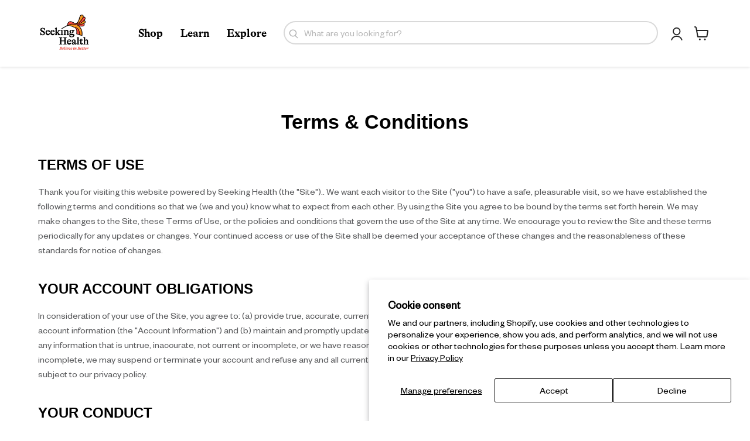

--- FILE ---
content_type: text/html; charset=utf-8
request_url: https://www.seekinghealth.com/pages/terms
body_size: 93816
content:

<!doctype html>
<html class="no-js no-touch" lang="en">
  <head>
    
    <script>
      const siteId = 'seeking-health';
      const env = 'prod';
      const baseUrl = 'https://error-reporter-163cf957cedf.herokuapp.com';
      const script = document.createElement("script")
      script.src="https://error-tracker.pages.dev/error_tracker.js"
      script.toggleAttribute("async");
      document.head.append(script);
    </script>
    <!-- Start of Shoplift scripts -->
    <!-- 2025-09-09T16:59:06.7908070Z -->
<style>.shoplift-hide { opacity: 0 !important; }</style>
<style id="sl-preview-bar-hide">#preview-bar-iframe, #PBarNextFrameWrapper { display: none !important; }</style>
<script type="text/javascript">(function(rootPath, template, themeRole, themeId, isThemePreview){ /* Generated on 2026-01-24T06:45:01.1113640Z */(function(){"use strict";var $=document.createElement("style");$.textContent=`#shoplift-preview-control{position:fixed;max-width:332px;height:56px;background-color:#141414;z-index:9999;bottom:20px;display:flex;border-radius:8px;box-shadow:13px 22px 7px #0000,9px 14px 7px #00000003,5px 8px 6px #0000000d,2px 4px 4px #00000017,1px 1px 2px #0000001a,0 0 #0000001a;align-items:center;margin:0 auto;left:16px;right:16px;opacity:0;transform:translateY(20px);visibility:hidden;transition:opacity .4s ease-in-out,transform .4s ease-in-out,visibility 0s .4s}#shoplift-preview-control.visible{opacity:1;transform:translateY(0);visibility:visible;transition:opacity .4s ease-in-out,transform .4s ease-in-out,visibility 0s 0s}#shoplift-preview-control *{font-family:Inter,sans-serif;color:#fff;box-sizing:border-box;font-size:16px}#shoplift-preview-variant-title{font-weight:400;line-height:140%;font-size:16px;text-align:start;letter-spacing:-.16px;flex-grow:1;text-wrap:nowrap;overflow:hidden;text-overflow:ellipsis}#shoplift-preview-variant-selector{position:relative;display:block;padding:6px 0;height:100%;min-width:0;flex:1 1 auto}#shoplift-preview-variant-menu-trigger{border:none;cursor:pointer;width:100%;background-color:transparent;padding:0 16px;border-left:1px solid #333;border-right:1px solid #333;height:100%;display:flex;align-items:center;justify-content:start;gap:8px}#shoplift-preview-variant-selector .menu-variant-label{width:24px;height:24px;border-radius:50%;padding:6px;display:flex;justify-content:center;align-items:center;font-size:12px;font-style:normal;font-weight:600;line-height:100%;letter-spacing:-.12px;flex-shrink:0}#shoplift-preview-variant-selector .preview-variant-menu{position:absolute;bottom:110%;transform:translate3d(0,20px,0);visibility:hidden;pointer-events:none;opacity:0;cursor:pointer;background-color:#141414;border:1px solid #141414;border-radius:6px;width:100%;max-height:156px;overflow-y:auto;box-shadow:0 8px 16px #0003;z-index:1;transition:opacity .3s ease-in-out,transform .3s ease-in-out,visibility 0s .3s}#shoplift-preview-variant-selector .preview-variant-menu.preview-variant-menu__visible{visibility:visible;pointer-events:auto;opacity:100;transform:translateZ(0);transition:opacity .3s ease-in-out,transform .3s ease-in-out,visibility 0s 0s}@media screen and (max-width:400px){#shoplift-preview-variant-selector .preview-variant-menu{position:fixed;left:0;right:0;width:auto;bottom:110%}}#shoplift-preview-variant-selector .preview-variant-menu .preview-variant-menu--item{padding:12px 16px;display:flex;overflow:hidden}#shoplift-preview-variant-selector .preview-variant-menu .preview-variant-menu--item .menu-variant-label{margin-right:6px}#shoplift-preview-variant-selector .preview-variant-menu .preview-variant-menu--item span{overflow:hidden;text-overflow:ellipsis;text-wrap:nowrap;white-space:nowrap;color:#f6f6f6;font-size:14px;font-style:normal;font-weight:500}#shoplift-preview-variant-selector .preview-variant-menu .preview-variant-menu--item:hover{background-color:#545454}#shoplift-preview-variant-selector .preview-variant-menu .preview-variant-menu--item:last-of-type{border-bottom-left-radius:6px;border-bottom-right-radius:6px}#shoplift-preview-variant-selector .preview-variant-menu .preview-variant-menu--item:first-of-type{border-top-left-radius:6px;border-top-right-radius:6px}#shoplift-preview-control div:has(#shoplift-exit-preview-button){padding:0 16px}#shoplift-exit-preview-button{padding:6px 8px;font-weight:500;line-height:75%;border-radius:4px;background-color:transparent;border:none;text-decoration:none}#shoplift-exit-preview-button:hover{cursor:pointer;background-color:#333}/*$vite$:1*/`,document.head.appendChild($);var B=" daum[ /]| deusu/| yadirectfetcher|(?:^|[^g])news(?!sapphire)|(?<! (?:channel/|google/))google(?!(app|/google| pixel))|(?<! cu)bots?(?:\\b|_)|(?<!(?: ya| yandex|^job|inapp;) ?)search|(?<!(?:lib))http|(?<![hg]m)score|@[a-z][\\w-]+\\.|\\(\\)|\\.com|\\b\\d{13}\\b|^<|^[\\w \\.\\-\\(?:\\):]+(?:/v?\\d+(?:\\.\\d+)?(?:\\.\\d{1,10})*?)?(?:,|$)|^[^ ]{50,}$|^\\d+\\b|^\\w+/[\\w\\(\\)]*$|^active|^ad muncher|^amaya|^avsdevicesdk/|^biglotron|^bot|^bw/|^clamav[ /]|^client/|^cobweb/|^custom|^ddg[_-]android|^discourse|^dispatch/\\d|^downcast/|^duckduckgo|^facebook|^getright/|^gozilla/|^hobbit|^hotzonu|^hwcdn/|^jeode/|^jetty/|^jigsaw|^microsoft bits|^movabletype|^mozilla/\\d\\.\\d \\(compatible;?\\)$|^mozilla/\\d\\.\\d \\w*$|^navermailapp|^netsurf|^offline|^owler|^postman|^python|^rank|^read|^reed|^rest|^rss|^snapchat|^space bison|^svn|^swcd |^taringa|^thumbor/|^track|^valid|^w3c|^webbandit/|^webcopier|^wget|^whatsapp|^wordpress|^xenu link sleuth|^yahoo|^yandex|^zdm/\\d|^zoom marketplace/|^{{.*}}$|admin|analyzer|archive|ask jeeves/teoma|bit\\.ly/|bluecoat drtr|browsex|burpcollaborator|capture|catch|check|chrome-lighthouse|chromeframe|classifier|clean|cloud|crawl|cypress/|dareboost|datanyze|dejaclick|detect|dmbrowser|download|evc-batch/|feed|firephp|gomezagent|headless|httrack|hubspot marketing grader|hydra|ibisbrowser|images|insight|inspect|iplabel|ips-agent|java(?!;)|library|mail\\.ru/|manager|measure|neustar wpm|node|nutch|offbyone|optimize|pageburst|pagespeed|parser|perl|phantomjs|pingdom|powermarks|preview|proxy|ptst[ /]\\d|reputation|resolver|retriever|rexx;|rigor|rss\\b|scan|scrape|server|sogou|sparkler/|speedcurve|spider|splash|statuscake|synapse|synthetic|tools|torrent|trace|transcoder|url|virtuoso|wappalyzer|watch|webglance|webkit2png|whatcms/|zgrab",G=/bot|spider|crawl|http|lighthouse/i,V;function K(){if(V instanceof RegExp)return V;try{V=new RegExp(B,"i")}catch{V=G}return V}function j(l){return!!l&&K().test(l)}class L{timestamp;constructor(){this.timestamp=new Date}}class W extends L{type;testId;hypothesisId;constructor(t,e,i){super(),this.type=3,this.testId=t,this.hypothesisId=e,this.timestamp=i}}class J extends L{type;path;constructor(t){super(),this.type=4,this.path=t}}class Y extends L{type;cart;constructor(t){super(),this.type=5,this.cart=t}}class D extends Error{isBot;constructor(){super(),this.isBot=!0}}function Z(l,t,e){for(const i of t.selectors){const s=l.querySelectorAll(i.cssSelector);for(let r=0;r<s.length;r++)e(t.testId,t.hypothesisId)}H(l,t,(i,s,r,o,n)=>n(s,r),e)}function x(l,t,e){for(const i of t.selectors)F(l,t.testId,t.hypothesisId,i,e??(()=>{}));H(l,t,F,e??(()=>{}))}function M(l){return l.urlPatterns.reduce((t,e)=>{switch(e.operator){case"contains":return t+`.*${e}.*`;case"endsWith":return t+`.*${e}`;case"startsWith":return t+`${e}.*`}},"")}function H(l,t,e,i){new MutationObserver(()=>{for(const r of t.selectors)e(l,t.testId,t.hypothesisId,r,i)}).observe(l.documentElement,{childList:!0,subtree:!0})}function F(l,t,e,i,s){const r=l.querySelectorAll(i.cssSelector);for(let o=0;o<r.length;o++){let n=r.item(o);if(n instanceof HTMLElement&&n.dataset.shoplift!==""){n.dataset.shoplift="";for(const a of i.actions.sort(ot))n=Q(l,i.cssSelector,n,a)}}return r.length>0&&s?(s(t,e),!0):!1}function Q(l,t,e,i){switch(i.type){case"innerHtml":e.innerHTML=i.value;break;case"attribute":X(e,i.scope,i.value);break;case"css":tt(l,t,i.value);break;case"js":et(l,e,i);break;case"copy":return it(e);case"remove":st(e);break;case"move":rt(e,parseInt(i.value));break}return e}function X(l,t,e){l.setAttribute(t,e)}function tt(l,t,e){const i=l.createElement("style");i.innerHTML=`${t} { ${e} }`,l.getElementsByTagName("head")[0]?.appendChild(i)}function et(l,t,e){Function("document","element",`"use strict"; ${e.value}`)(l,t)}function it(l){const t=l.cloneNode(!0);if(!l.parentNode)throw"Can't copy node outside of DOM";return l.parentNode.insertBefore(t,l.nextSibling),t}function st(l){l.remove()}function rt(l,t){if(t===0)return;const e=Array.prototype.slice.call(l.parentElement.children).indexOf(l),i=Math.min(Math.max(e+t,0),l.parentElement.children.length-1);l.parentElement.children.item(i).insertAdjacentElement(t>0?"afterend":"beforebegin",l)}function ot(l,t){return N(l)-N(t)}function N(l){return l.type==="copy"||l.type==="remove"?0:1}var P=(l=>(l[l.Template=0]="Template",l[l.Theme=1]="Theme",l[l.UrlRedirect=2]="UrlRedirect",l[l.Script=3]="Script",l[l.Dom=4]="Dom",l[l.Price=5]="Price",l))(P||{});const nt="data:image/svg+xml,%3csvg%20width='12'%20height='12'%20viewBox='0%200%2012%2012'%20fill='none'%20xmlns='http://www.w3.org/2000/svg'%3e%3cpath%20d='M9.96001%207.90004C9.86501%207.90004%209.77001%207.86504%209.69501%207.79004L6.43501%204.53004C6.19501%204.29004%205.80501%204.29004%205.56501%204.53004L2.30501%207.79004C2.16001%207.93504%201.92001%207.93504%201.77501%207.79004C1.63001%207.64504%201.63001%207.40504%201.77501%207.26004L5.03501%204.00004C5.56501%203.47004%206.43001%203.47004%206.96501%204.00004L10.225%207.26004C10.37%207.40504%2010.37%207.64504%2010.225%207.79004C10.15%207.86004%2010.055%207.90004%209.96001%207.90004Z'%20fill='white'/%3e%3c/svg%3e",at="data:image/svg+xml,%3csvg%20width='14'%20height='24'%20viewBox='0%200%2014%2024'%20fill='none'%20xmlns='http://www.w3.org/2000/svg'%3e%3cpath%20d='M12.3976%2014.5255C12.2833%2013.8788%2012.0498%2013.3024%2011.6952%2012.7961C11.3416%2012.2898%2010.9209%2011.8353%2010.4353%2011.4317C9.94868%2011.0291%209.43546%2010.6488%208.89565%2010.292C8.48487%2010.049%208.09577%209.78565%207.72637%209.50402C7.35697%209.2224%207.08016%208.89503%206.89694%208.51987C6.71273%208.14471%206.67826%207.69533%206.79055%207.1697C6.86345%206.83216%206.97476%206.54647%207.12351%206.31162C7.27324%206.07778%207.47124%205.89986%207.7175%205.77684C7.96377%205.65483%208.21989%205.59383%208.48389%205.59383C8.88087%205.59383%209.17639%205.7016%209.3734%205.91714C9.56943%206.13268%209.68271%206.42345%209.71424%206.78946C9.74576%207.15547%209.72015%207.55401%209.63839%207.98509C9.55663%208.41617%209.43645%208.84724%209.27687%209.27934L13.5127%208.80149C13.9638%207.52656%2014.1017%206.42447%2013.9264%205.49725C13.751%204.56901%2013.2664%203.85122%2012.4724%203.34491C12.239%203.19648%2011.9779%203.07041%2011.6893%202.96569L12.0026%201.50979L9.86397%200L7.3875%201.50979L7.11169%202.78878C6.65166%202.8874%206.21724%203.01957%205.8114%203.19038C4.85292%203.594%204.06684%204.15115%203.45117%204.86385C2.83452%205.57655%202.42571%206.40108%202.22378%207.33847C2.06616%208.06947%202.04942%208.70796%202.17551%209.25087C2.30061%209.7948%202.52028%2010.2828%202.8355%2010.7139C3.14974%2011.145%203.51816%2011.5344%203.93977%2011.881C4.36039%2012.2288%204.782%2012.5521%205.20164%2012.851C5.68334%2013.1702%206.13844%2013.5169%206.56497%2013.8921C6.99052%2014.2672%207.31954%2014.7125%207.55004%2015.228C7.78055%2015.7445%207.81502%2016.3769%207.65347%2017.1262C7.56482%2017.5389%207.43676%2017.8765%207.27028%2018.1388C7.10381%2018.4011%206.89596%2018.5983%206.64772%2018.7295C6.3985%2018.8606%206.12071%2018.9267%205.8114%2018.9267C5.21641%2018.9267%204.79776%2018.6034%204.62833%2018.1632C4.4589%2017.7229%204.47367%2017.2583%204.60075%2016.5639C4.72782%2015.8705%205.05092%2015.1395%205.37107%2014.3699H1.17665C1.17665%2014.3699%200.207341%2016.1115%200.0310135%2017.6762C-0.0655232%2018.5302%200.0635208%2019.2653%200.41519%2019.8844C0.76686%2020.5036%201.33032%2020.9814%202.10655%2021.319C2.39222%2021.443%202.7104%2021.5447%203.05813%2021.623L2.54589%2024H7.17473L7.7047%2021.5386C8.08493%2021.442%208.43857%2021.3231%208.76562%2021.1787C9.73985%2020.7476%2010.52%2020.1427%2011.1071%2019.3649C11.6932%2018.5871%2012.0873%2017.7291%2012.2892%2016.7917C12.4744%2015.9295%2012.5099%2015.1741%2012.3966%2014.5275L12.3976%2014.5255Z'%20fill='white'/%3e%3c/svg%3e";async function lt(l){let t=l.replace(/-/g,"+").replace(/_/g,"/");for(;t.length%4;)t+="=";const e=atob(t),i=Uint8Array.from(e,o=>o.charCodeAt(0)),s=new Blob([i]).stream().pipeThrough(new DecompressionStream("gzip")),r=await new Response(s).text();return JSON.parse(r)}function _(l,t){return typeof t=="string"&&/\d{4}-\d{2}-\d{2}T\d{2}:\d{2}:\d{2}.\d+(?:Z|[+-]\d+)/.test(t)?new Date(t):t}function O(l,t){return t}function k(l,t=!1,e=!1,i=","){const s=l/100;if(e){const o=Math.round(s).toLocaleString("en-US");return i!==","?o.replace(/,/g,i):o}else{const r=t?",":".",o=s.toFixed(2).split("."),n=parseInt(o[0],10),a=o[1]??"00",c=n.toLocaleString("en-US");return i!==","?`${c.replace(/,/g,i)}${r}${a}`:t?`${c.replace(/,/g,".")}${r}${a}`:`${c}${r}${a}`}}function R(l,t,e,i){const s=t.replace("{{amount}}",k(l,!1,!1)).replace("{{amount_no_decimals}}",k(l,!1,!0)).replace("{{amount_with_comma_separator}}",k(l,!0,!1)).replace("{{amount_no_decimals_with_comma_separator}}",k(l,!0,!0)).replace("{{amount_with_space_separator}}",k(l,!1,!1," ")).replace("{{amount_no_decimals_with_space_separator}}",k(l,!1,!0," ")).replace("{{amount_with_apostrophe_separator}}",k(l,!1,!1,"'")).replace("{{amount_no_decimals_with_apostrophe_separator}}",k(l,!1,!0,"'")).replace("{{amount_with_period_and_space_separator}}",k(l,!1,!1,". ")).replace("{{amount_no_decimals_with_period_and_space_separator}}",k(l,!1,!0,". "));return i?`${s} ${e}`:s}function q(l){return l.replace(/[^\d.,\s-]/g,"").trim()}function ct(l){const t=new Map;for(const[e,i,s]of l.v)t.set(e,{priceInCents:i,compareAtPriceInCents:s});return t}function dt(l,t,e,i){const{priceInCents:s,compareAtPriceInCents:r}=e,{mf:o,c:n,cce:a}=i;if(l.getAttribute("data-sl-attribute-p")===t)l.innerHTML=R(s,o,n,a);else if(l.getAttribute("data-sl-attribute-cap")===t)r<=0||r<=s?l.remove():l.innerHTML=R(r,o,n,a);else if(l.getAttribute("data-sl-attribute-discount")===t&&!(r<=0||r<=s)){const h=Math.round((r-s)/r*100),u=q(R(r-s,o,n,!1)),p=l.getAttribute("data-sl-format")||"percent";p==="percent"?l.textContent=`-${h}%`:p==="amount"?l.textContent=`-${u}`:p==="both"&&(l.textContent=`-${h}% (-${u})`)}}function ht(l){const t=[],e={id:"url-pattern",operator:"contains",value:"/"};for(const[i,s,r]of l.v){t.push({id:`p-${i}`,cssSelector:`[data-sl-attribute-p="${i}"]`,urlPatterns:[e],actions:[{id:`p-action-${i}`,type:"innerHtml",scope:"price",value:R(s,l.mf,l.c,l.cce)}]});const o=r<=0||r<=s;if(t.push({id:`cap-${i}`,cssSelector:`[data-sl-attribute-cap="${i}"]`,urlPatterns:[e],actions:[{id:`cap-action-${i}`,type:o?"remove":"innerHtml",scope:"compare-at-price",value:o?"":R(r,l.mf,l.c,l.cce)}]}),!o&&r>s){const n=Math.round((r-s)/r*100),a=q(R(r-s,l.mf,l.c,!1));t.push({id:`d-${i}`,cssSelector:`[data-sl-attribute-discount="${i}"]`,urlPatterns:[e],actions:[{id:`d-action-${i}`,type:"js",scope:null,value:`(function(doc, el) {              var format = el.getAttribute('data-sl-format') || 'percent';              if (format === 'percent') {                el.textContent = '-${n}%';              } else if (format === 'amount') {                el.textContent = '-${a}';              } else if (format === 'both') {                el.textContent = '-${n}% (-${a})';              }            })`}]})}}return t}let U=!1;class pt{constructor(t,e,i,s,r,o,n,a,c,h,u){this.shop=t,this.host=e,this.eventHost=i,this.disableReferrerOverride=a,this.logHistory=[],this.legacySessionKey=`SHOPLIFT_SESSION_${this.shop}`,this.cssHideClass=s?"shoplift-hide":"",this.testConfigs=h.map(d=>({...d,startAt:new Date(d.startAt),statusHistory:d.statusHistory.map(v=>({...v,createdAt:new Date(v.createdAt)}))})),this.inactiveTestConfigs=u,this.sendPageView=!!r,this.shopliftDebug=o===!0,this.gaConfig=n!=={"sendEvents":false,"mode":"gtag"}?n:{sendEvents:!1},this.fetch=window.fetch.bind(window),this.localStorageSet=window.localStorage.setItem.bind(window.localStorage),this.localStorageGet=window.localStorage.getItem.bind(window.localStorage);const p=this.getDeviceType();this.device=p!=="tablet"?p:"mobile",this.state=this.loadState(),this.shopifyAnalyticsId=this.getShopifyAnalyticsId(),this.testsFilteredByAudience=h.filter(d=>d.status=="active"),this.getCountryTimeout=c===1000?1e3:c,this.log("State Loaded",JSON.stringify(this.state))}DATA_SL_ATTRIBUTE_P="data-sl-attribute-p";DATA_SL_TEST_ID="data-sl-test-id";VIEWPORT_TRACK_THRESHOLD=.5;temporarySessionKey="Shoplift_Session";essentialSessionKey="Shoplift_Essential";analyticsSessionKey="Shoplift_Analytics";priceSelectorsSessionKey="Shoplift_PriceSelectors";legacySessionKey;cssHideClass;testConfigs;inactiveTestConfigs;testsFilteredByAudience;sendPageView;shopliftDebug;gaConfig;getCountryTimeout;state;shopifyAnalyticsId;cookie=document.cookie;isSyncing=!1;isSyncingGA=!1;fetch;localStorageSet;localStorageGet;sessionStorageSet=window.sessionStorage.setItem.bind(window.sessionStorage);sessionStorageGet=window.sessionStorage.getItem.bind(window.sessionStorage);urlParams=new URLSearchParams(window.location.search);device;logHistory;activeViewportObservers=new Map;deriveCategoryFromExistingTests(){if(!this.state.temporary.testCategory&&this.state.essential.visitorTests.length>0){const t=this.state.essential.visitorTests.some(e=>{if(!e.hypothesisId)return!1;const i=this.getHypothesis(e.hypothesisId);return i&&["theme","basicScript","price"].includes(i.type)});this.state.temporary.testCategory=t?"global":"conditional",this.persistTemporaryState(),this.log("Derived test category from existing visitorTests: %s",this.state.temporary.testCategory)}}async init(){try{if(this.log("Shoplift script initializing"),window.Shopify&&window.Shopify.designMode){this.log("Skipping script for design mode");return}if(window.location.href.includes("slScreenshot=true")){this.log("Skipping script for screenshot");return}if(window.location.hostname.endsWith(".edgemesh.com")){this.log("Skipping script for preview");return}if(window.location.href.includes("isShopliftMerchant")){const e=this.urlParams.get("isShopliftMerchant")==="true";this.log("Setting merchant session to %s",e),this.state.temporary.isMerchant=e,this.persistTemporaryState()}if(this.state.temporary.isMerchant){this.log("Setting up preview for merchant"),typeof window.shoplift!="object"&&this.setShopliftStub(),this.state.temporary.previewConfig||this.hidePage(),await this.initPreview(),document.querySelector("#sl-preview-bar-hide")?.remove();return}if(this.state.temporary.previewConfig=void 0,j(navigator.userAgent))return;if(navigator.userAgent.includes("Chrome/118")){this.log("Random: %o",[Math.random(),Math.random(),Math.random()]);const e=await this.makeRequest({url:`${this.eventHost}/api/v0/events/ip`,method:"get"}).then(i=>i?.json());this.log(`IP: ${e}`),this.makeRequest({url:`${this.eventHost}/api/v0/logs`,method:"post",data:JSON.stringify(this.debugState(),O)}).catch()}if(this.shopifyAnalyticsId=this.getShopifyAnalyticsId(),this.monitorConsentChange(),this.checkForThemePreview())return;if(!this.disableReferrerOverride&&this.state.temporary.originalReferrer!=null){this.log(`Overriding referrer from '${document.referrer}' to '${this.state.temporary.originalReferrer}'`);const e=this.state.temporary.originalReferrer;delete this.state.temporary.originalReferrer,this.persistTemporaryState(),Object.defineProperty(document,"referrer",{get:()=>e,enumerable:!0,configurable:!0})}if(await this.refreshVisitor(this.shopifyAnalyticsId),await this.handleVisitorTest()){this.log("Redirecting for visitor test");return}this.setShoplift(),this.showPage(),this.ensureCartAttributesForExistingPriceTests(!1),await this.finalize(),console.log("SHOPLIFT SCRIPT INITIALIZED!")}catch(t){if(t instanceof D)return;throw t}finally{typeof window.shoplift!="object"&&this.setShopliftStub()}}getVariantColor(t){switch(t){case"a":return{text:"#141414",bg:"#E2E2E2"};case"b":return{text:"rgba(255, 255, 255, 1)",bg:"rgba(37, 99, 235, 1)"}}}getDefaultVariantTitle(t){return t.title?t.title:t.type==="price"?t.isControl?"Original prices":"Variant prices":t.isControl?"Original":"Untitled variant "+t.label.toUpperCase()}async initPreview(){const t=this.urlParams.get("previewConfig");if(t){this.state.temporary.previewConfig=void 0,this.log("Setting up the preview"),this.log("Found preview config, writing to temporary state");const e=await lt(t);if(this.state.temporary.previewConfig=e,this.state.temporary.previewConfig.testTypeCategory===P.Price){this.hidePage(!0);const s=this.state.temporary.previewConfig;let r=`${this.host}/api/dom-selectors/${s.storeId}/${s.testId}/${s.isDraft||!1}`;s.shopifyProductId&&(r+=`?productId=${s.shopifyProductId}`);const o=await this.makeJsonRequest({method:"get",url:r}).catch(n=>(this.log("Error getting domSelectors",n),null));s.variants.forEach(n=>n.domSelectors=o[n.id]?.domSelectors)}this.persistTemporaryState();const i=new URL(window.location.toString());i.searchParams.delete("previewConfig"),this.queueRedirect(i)}else if(this.state.temporary.previewConfig){this.showPage();const e=this.state.temporary.previewConfig;e.testTypeCategory===P.Template&&this.handleTemplatePreview(e)&&this.initPreviewControls(e),e.testTypeCategory===P.UrlRedirect&&this.handleUrlPreview(e)&&this.initPreviewControls(e),e.testTypeCategory===P.Script&&this.handleScriptPreview(e)&&this.initPreviewControls(e),e.testTypeCategory===P.Price&&await this.handlePricePreview(e)&&this.initPreviewControls(e)}}initPreviewControls(t){document.addEventListener("DOMContentLoaded",()=>{const e=t.variants.find(v=>v.id===t.currentVariant),i=e?.label||"a",s=t.variants,r=document.createElement("div");r.id="shoplift-preview-control";const o=document.createElement("div"),n=document.createElement("img");n.src=at,n.height=24,n.width=14,o.style.padding="0 16px",o.style.lineHeight="100%",o.appendChild(n),r.appendChild(o);const a=document.createElement("div");a.id="shoplift-preview-variant-selector";const c=document.createElement("button");c.id="shoplift-preview-variant-menu-trigger";const h=document.createElement("div");h.className="menu-variant-label",h.style.backgroundColor=this.getVariantColor(i).bg,h.style.color=this.getVariantColor(i).text,h.innerText=i.toUpperCase(),c.appendChild(h);const u=document.createElement("span");if(u.id="shoplift-preview-variant-title",u.innerText=e?this.getDefaultVariantTitle(e):"Untitled variant "+i.toUpperCase(),c.appendChild(u),s.length>1){const v=document.createElement("img");v.src=nt,v.width=12,v.height=12,v.style.height="12px",v.style.width="12px",c.appendChild(v);const T=document.createElement("div");T.className="preview-variant-menu";for(const m of t.variants.filter(S=>S.id!==t.currentVariant)){const S=document.createElement("div");S.className="preview-variant-menu--item";const I=document.createElement("div");I.className="menu-variant-label",I.style.backgroundColor=this.getVariantColor(m.label).bg,I.style.color=this.getVariantColor(m.label).text,I.style.flexShrink="0",I.innerText=m.label.toUpperCase(),S.appendChild(I);const y=document.createElement("span");y.innerText=this.getDefaultVariantTitle(m),S.appendChild(y),S.addEventListener("click",()=>{this.pickVariant(m.id)}),T.appendChild(S)}a.appendChild(T),c.addEventListener("click",()=>{T.className!=="preview-variant-menu preview-variant-menu__visible"?T.classList.add("preview-variant-menu__visible"):T.classList.remove("preview-variant-menu__visible")}),document.addEventListener("click",m=>{m.target instanceof Element&&!c.contains(m.target)&&T.className==="preview-variant-menu preview-variant-menu__visible"&&T.classList.remove("preview-variant-menu__visible")})}else c.style.pointerEvents="none",h.style.margin="0";a.appendChild(c),r.appendChild(a);const p=document.createElement("div"),d=document.createElement("button");d.id="shoplift-exit-preview-button",d.innerText="Exit",p.appendChild(d),d.addEventListener("click",()=>{this.exitPreview()}),r.appendChild(p),document.body.appendChild(r),requestAnimationFrame(()=>{r.classList.add("visible")})}),this.ensureCartAttributesForExistingPriceTests(!0)}pickVariant(t){if(this.state.temporary.previewConfig){const e=this.state.temporary.previewConfig,i=new URL(window.location.toString());if(e.testTypeCategory===P.UrlRedirect){const s=e.variants.find(r=>r.id===e.currentVariant)?.redirectUrl;if(i.pathname===s){const r=e.variants.find(o=>o.id===t)?.redirectUrl;r&&(i.pathname=r)}}if(e.testTypeCategory===P.Template){const s=e.variants.find(r=>r.id===e.currentVariant)?.pathName;if(s&&i.pathname===s){const r=e.variants.find(o=>o.id===t)?.pathName;r&&r!==s&&(i.pathname=r)}}e.currentVariant=t,this.persistTemporaryState(),this.queueRedirect(i)}}exitPreview(){const t=new URL(window.location.toString());if(this.state.temporary.previewConfig?.testTypeCategory===P.Template&&t.searchParams.delete("view"),this.state.temporary.previewConfig?.testTypeCategory===P.Script&&t.searchParams.delete("slVariant"),this.state.temporary.previewConfig?.testTypeCategory===P.UrlRedirect){const i=this.state.temporary.previewConfig.variants.filter(r=>!r.isControl&&r.redirectUrl!==null).map(r=>r.redirectUrl),s=this.state.temporary.previewConfig.variants.find(r=>r.label==="a")?.redirectUrl;i.includes(t.pathname)&&s&&(t.pathname=s)}this.state.temporary.previewConfig=void 0,this.persistTemporaryState(),this.hidePage(),this.queueRedirect(t)}handleTemplatePreview(t){const e=t.currentVariant,i=t.variants.find(a=>a.id===e);if(!i)return!1;const s=t.variants.find(a=>a.isControl);if(!s)return!1;this.log("Setting up template preview for type",s.type);const r=new URL(window.location.toString()),o=r.searchParams.get("view"),n=i.type===s.type;return!n&&!i.isControl&&template.suffix===s.affix&&this.typeFromTemplate()===s.type&&i.pathName!==null?(this.log("Hit control template type, redirecting to the variant url"),this.hidePage(),r.pathname=i.pathName,this.queueRedirect(r),!0):(!i.isControl&&this.typeFromTemplate()==i.type&&template.suffix===s.affix&&n&&o!==(i.affix||"__DEFAULT__")&&(this.log("Template type and affix match control, updating the view param"),r.searchParams.delete("view"),this.log("Setting the new viewParam to",i.affix||"__DEFAULT__"),this.hidePage(),r.searchParams.set("view",i.affix||"__DEFAULT__"),this.queueRedirect(r)),o!==null&&o!==i.affix&&(r.searchParams.delete("view"),this.hidePage(),this.queueRedirect(r)),!0)}handleUrlPreview(t){const e=t.currentVariant,i=t.variants.find(o=>o.id===e),s=t.variants.find(o=>o.isControl)?.redirectUrl;if(!i)return!1;this.log("Setting up URL redirect preview");const r=new URL(window.location.toString());return r.pathname===s&&!i.isControl&&i.redirectUrl!==null&&(this.log("Url matches control, redirecting"),this.hidePage(),r.pathname=i.redirectUrl,this.queueRedirect(r)),!0}handleScriptPreview(t){const e=t.currentVariant,i=t.variants.find(o=>o.id===e);if(!i)return!1;this.log("Setting up script preview");const s=new URL(window.location.toString());return s.searchParams.get("slVariant")!==i.id&&(this.log("current id doesn't match the variant, redirecting"),s.searchParams.delete("slVariant"),this.log("Setting the new slVariantParam"),this.hidePage(),s.searchParams.set("slVariant",i.id),this.queueRedirect(s)),!0}async handlePricePreview(t){const e=t.currentVariant,i=t.variants.find(s=>s.id===e);return i?(this.log("Setting up price preview"),i.domSelectors&&i.domSelectors.length>0&&(x(document,{testId:t.testId,hypothesisId:i.id,selectors:i.domSelectors}),this.ensureCartAttributesForExistingPriceTests(!0)),!0):!1}async finalize(){const t=await this.getCartState();t!==null&&this.queueCartUpdate(t),this.pruneStateAndSave(),await this.syncAllEvents()}setShoplift(){this.log("Setting up public API");const e=this.urlParams.get("slVariant")==="true",i=e?null:this.urlParams.get("slVariant");window.shoplift={isHypothesisActive:async s=>{if(this.log("Script checking variant for hypothesis '%s'",s),e)return this.log("Forcing variant for hypothesis '%s'",s),!0;if(i!==null)return this.log("Forcing hypothesis '%s'",i),s===i;const r=this.testConfigs.find(n=>n.hypotheses.some(a=>a.id===s));if(!r)return this.log("No test found for hypothesis '%s'",s),!1;const o=this.state.essential.visitorTests.find(n=>n.testId===r.id);return o?(this.log("Active visitor test found",s),o.hypothesisId===s):(await this.manuallySplitVisitor(r),this.testConfigs.some(n=>n.hypotheses.some(a=>a.id===s&&this.state.essential.visitorTests.some(c=>c.hypothesisId===a.id))))},setAnalyticsConsent:async s=>{await this.onConsentChange(s,!0)},getVisitorData:()=>({visitor:this.state.analytics.visitor,visitorTests:this.state.essential.visitorTests.filter(s=>!s.isInvalid).map(s=>{const{shouldSendToGa:r,savedAt:o,...n}=s;return n})})}}setShopliftStub(){this.log("Setting up stubbed public API");const e=this.urlParams.get("slVariant")==="true",i=e?null:this.urlParams.get("slVariant");window.shoplift={isHypothesisActive:s=>Promise.resolve(e||s===i),setAnalyticsConsent:()=>Promise.resolve(),getVisitorData:()=>({visitor:null,visitorTests:[]})}}async manuallySplitVisitor(t){this.log("Starting manual split for test '%s'",t.id),await this.handleVisitorTest([t]);const e=this.getReservationForTest(t.id);e&&!e.isRealized&&e.entryCriteriaKey&&(this.log("Realizing manual API reservation for test '%s'",t.id),this.realizeReservationForCriteria(e.entryCriteriaKey)),this.saveState(),this.syncAllEvents()}async handleVisitorTest(t){await this.filterTestsByAudience(this.testConfigs,this.state.analytics.visitor??this.buildBaseVisitor(),this.state.essential.visitorTests),this.deriveCategoryFromExistingTests(),this.clearStaleReservations();let e=t?t.filter(i=>this.testsFilteredByAudience.some(s=>s.id===i.id)):[...this.testsForUrl(this.testsFilteredByAudience),...this.domTestsForUrl(this.testsFilteredByAudience)];try{if(e.length===0)return this.log("No tests found"),!1;this.log("Checking for existing visitor test on page");const i=this.getCurrentVisitorHypothesis(e);if(i){this.log("Found current visitor test");const a=this.considerRedirect(i);return a&&(this.log("Redirecting for current visitor test"),this.redirect(i)),a}const s=this.getReservationForCurrentPage();if(s){this.log("Found matching reservation for current page: %s",s.testId);const a=this.getHypothesis(s.hypothesisId);if(a){a.type!=="price"&&this.realizeReservationForCriteria(s.entryCriteriaKey);const c=this.considerRedirect(a);return c&&this.redirect(a),c}}this.log("No active test relation for test page");const r=this.testsForUrl(this.inactiveTestConfigs.filter(a=>this.testIsPaused(a)&&a.hypotheses.some(c=>this.state.essential.visitorTests.some(h=>h.hypothesisId===c.id)))).map(a=>a.id);if(r.length>0)return this.log("Visitor has paused tests for test page, skipping test assignment: %o",r),!1;if(!this.state.temporary.testCategory){const a=this.testsFilteredByAudience.filter(h=>this.isGlobalEntryCriteria(this.getEntryCriteriaKey(h))),c=this.testsFilteredByAudience.filter(h=>!this.isGlobalEntryCriteria(this.getEntryCriteriaKey(h)));if(this.log("Category dice roll - global tests: %o, conditional tests: %o",a.map(h=>({id:h.id,title:h.title,criteria:this.getEntryCriteriaKey(h)})),c.map(h=>({id:h.id,title:h.title,criteria:this.getEntryCriteriaKey(h)}))),a.length>0&&c.length>0){const h=a.length,u=c.length,p=h+u,d=Math.random()*p;this.state.temporary.testCategory=d<h?"global":"conditional",this.log("Category dice roll: rolled %.2f of %d (global weight: %d, conditional weight: %d), selected '%s'",d,p,h,u,this.state.temporary.testCategory)}else a.length>0?(this.state.temporary.testCategory="global",this.log("Only global tests available, setting category to global")):(this.state.temporary.testCategory="conditional",this.log("Only conditional tests available, setting category to conditional"));this.persistTemporaryState()}const o=this.state.temporary.testCategory;if(this.log("Visitor test category: %s",o),o==="global"){const a=this.testsFilteredByAudience.filter(c=>!this.isGlobalEntryCriteria(this.getEntryCriteriaKey(c)));for(const c of a)this.markTestAsBlocked(c,"category:global");e=e.filter(c=>this.isGlobalEntryCriteria(this.getEntryCriteriaKey(c)))}else{const a=this.testsFilteredByAudience.filter(c=>this.isGlobalEntryCriteria(this.getEntryCriteriaKey(c)));for(const c of a)this.markTestAsBlocked(c,"category:conditional");e=e.filter(c=>!this.isGlobalEntryCriteria(this.getEntryCriteriaKey(c)))}if(e.length===0)return this.log("No tests remaining after category filter"),!1;this.createReservations(e);const n=this.getReservationForCurrentPage();if(n&&!n.isRealized){const a=this.getHypothesis(n.hypothesisId);if(a){a.type!=="price"&&this.realizeReservationForCriteria(n.entryCriteriaKey);const c=this.considerRedirect(a);return c&&(this.log("Redirecting for new test"),this.redirect(a)),c}}return!1}finally{this.includeInDomTests(),this.saveState()}}includeInDomTests(){this.applyControlForAudienceFilteredPriceTests();const t=this.getDomTestsForCurrentUrl(),e=this.getVisitorDomHypothesis(t);for(const i of t){this.log("Evaluating dom test '%s'",i.id);const s=i.hypotheses.some(d=>d.type==="price");if(this.state.essential.visitorTests.find(d=>d.testId===i.id&&d.isInvalid&&!d.hypothesisId)){if(this.log("Visitor is blocked from test '%s', applying control prices if price test",i.id),s){const d=i.hypotheses.find(v=>v.isControl);d?.priceData&&(this.applyPriceTestWithMapLookup(i.id,d,[d],()=>{this.log("Control prices applied for blocked visitor, no metrics tracked")}),this.updatePriceTestHiddenInputs(i.id,"control",!1))}continue}const o=this.getReservationForTest(i.id);let n=null,a=!1;const c=e.find(d=>i.hypotheses.some(v=>d.id===v.id));if(o)n=this.getHypothesis(o.hypothesisId)??null,this.log("Using reserved hypothesis '%s' for test '%s'",o.hypothesisId,i.id);else if(c)n=c,this.log("Using existing hypothesis assignment for test '%s'",i.id);else if(s){const d=this.visitorActiveTestTypeWithReservations();d?(a=!0,this.log("Visitor already in test type '%s', treating as non-test for price test '%s'",d,i.id)):n=this.pickHypothesis(i)}else n=this.pickHypothesis(i);if(a&&s){const d=i.hypotheses.find(v=>v.isControl);d?.priceData&&(this.log("Applying control prices for non-test visitor on price test '%s' (Map-based)",i.id),this.applyPriceTestWithMapLookup(i.id,d,[d],()=>{this.log("Control prices applied for non-test visitor, no metrics tracked")}),this.updatePriceTestHiddenInputs(i.id,"control",!1));continue}if(!n){this.log("Failed to pick hypothesis for test");continue}const h=i.bayesianRevision??4,u=n.type==="price",p=h>=5;if(u&&p){if(this.log(`Price test with Map-based lookup (v${h}): ${i.id}`),!n.priceData){this.log("No price data for hypothesis '%s', skipping",n.id);continue}const d=n.isControl?"control":"variant";this.log(`Setting up Map-based price test for ${d} (test: ${i.id})`),this.applyPriceTestWithMapLookup(i.id,n,i.hypotheses,v=>{const T=this.getReservationForTest(v);T&&!T.isRealized&&T.entryCriteriaKey?this.realizeReservationForCriteria(T.entryCriteriaKey):this.queueAddVisitorToTest(v,n),this.saveState(),this.queuePageView(window.location.pathname),this.syncAllEvents()});continue}if(u&&!p){this.log(`Price test without viewport tracking (v${h}): ${i.id}`);const d=this.getDomSelectorsForHypothesis(n);if(d.length===0)continue;x(document,{testId:i.id,hypothesisId:n.id,selectors:d},v=>{this.queueAddVisitorToTest(v,n),this.saveState(),this.queuePageView(window.location.pathname),this.syncAllEvents()});continue}if(!n.domSelectors||n.domSelectors.length===0){this.log("No selectors found, skipping hypothesis");continue}x(document,{testId:i.id,hypothesisId:n.id,selectors:n.domSelectors},d=>{this.queueAddVisitorToTest(d,n),this.saveState(),this.queuePageView(window.location.pathname),this.syncAllEvents()})}}considerRedirect(t){if(this.log("Considering redirect for hypothesis '%s'",t.id),t.isControl)return this.log("Skipping redirect for control"),!1;if(t.type==="basicScript"||t.type==="manualScript")return this.log("Skipping redirect for script test"),!1;const e=this.state.essential.visitorTests.find(o=>o.hypothesisId===t.id),i=new URL(window.location.toString()),r=new URLSearchParams(window.location.search).get("view");if(t.type==="theme"){if(!(t.themeId===themeId)){if(this.log("Theme id '%s' is not hypothesis theme ID '%s'",t.themeId,themeId),e&&e.themeId!==t.themeId&&(e.themeId===themeId||!this.isThemePreview()))this.log("On old theme, redirecting and updating local visitor"),e.themeId=t.themeId;else if(this.isThemePreview())return this.log("On non-test theme, skipping redirect"),!1;return this.log("Hiding page to redirect for theme test"),this.hidePage(),!0}return!1}else if(t.type!=="dom"&&t.type!=="price"&&t.affix!==template.suffix&&t.affix!==r||t.redirectPath&&!i.pathname.endsWith(t.redirectPath))return this.log("Hiding page to redirect for template test"),this.hidePage(),!0;return this.log("Not redirecting"),!1}redirect(t){if(this.log("Redirecting to hypothesis '%s'",t.id),t.isControl)return;const e=new URL(window.location.toString());if(e.searchParams.delete("view"),t.redirectPath){const i=RegExp("^(/w{2}-w{2})/").exec(e.pathname);if(i&&i.length>1){const s=i[1];e.pathname=`${s}${t.redirectPath}`}else e.pathname=t.redirectPath}else t.type==="theme"?(e.searchParams.set("_ab","0"),e.searchParams.set("_fd","0"),e.searchParams.set("_sc","1"),e.searchParams.set("preview_theme_id",t.themeId.toString())):t.type!=="urlRedirect"&&e.searchParams.set("view",t.affix);this.queueRedirect(e)}async refreshVisitor(t){if(t===null||!this.state.essential.isFirstLoad||!this.testConfigs.some(i=>i.visitorOption!=="all"))return;this.log("Refreshing visitor"),this.hidePage();const e=await this.getVisitor(t);e&&e.id&&this.updateLocalVisitor(e)}buildBaseVisitor(){return{shopifyAnalyticsId:this.shopifyAnalyticsId,device:this.device,country:null,...this.state.essential.initialState}}getInitialState(){const t=this.getUTMValue("utm_source")??"",e=this.getUTMValue("utm_medium")??"",i=this.getUTMValue("utm_campaign")??"",s=this.getUTMValue("utm_content")??"",r=window.document.referrer,o=this.device;return{createdAt:new Date,utmSource:t,utmMedium:e,utmCampaign:i,utmContent:s,referrer:r,device:o}}checkForThemePreview(){return this.log("Checking for theme preview"),window.location.hostname.endsWith(".shopifypreview.com")?(this.log("on shopify preview domain"),this.clearThemeBar(!0,!1,this.state),document.querySelector("#sl-preview-bar-hide")?.remove(),!1):this.isThemePreview()?this.state.essential.visitorTests.some(t=>t.isThemeTest&&t.hypothesisId!=null&&this.getHypothesis(t.hypothesisId)&&t.themeId===themeId)?(this.log("On active theme test, removing theme bar"),this.clearThemeBar(!1,!0,this.state),!1):this.state.essential.visitorTests.some(t=>t.isThemeTest&&t.hypothesisId!=null&&!this.getHypothesis(t.hypothesisId)&&t.themeId===themeId)?(this.log("Visitor is on an inactive theme test, redirecting to main theme"),this.redirectToMainTheme(),!0):this.state.essential.isFirstLoad?(this.log("No visitor found on theme preview, redirecting to main theme"),this.redirectToMainTheme(),!0):this.inactiveTestConfigs.some(t=>t.hypotheses.some(e=>e.themeId===themeId))?(this.log("Current theme is an inactive theme test, redirecting to main theme"),this.redirectToMainTheme(),!0):this.testConfigs.some(t=>t.hypotheses.some(e=>e.themeId===themeId))?(this.log("Falling back to clearing theme bar"),this.clearThemeBar(!1,!0,this.state),!1):(this.log("No tests on current theme, skipping script"),this.clearThemeBar(!0,!1,this.state),document.querySelector("#sl-preview-bar-hide")?.remove(),!0):(this.log("Not on theme preview"),this.clearThemeBar(!0,!1,this.state),!1)}redirectToMainTheme(){this.hidePage();const t=new URL(window.location.toString());t.searchParams.set("preview_theme_id",""),this.queueRedirect(t)}testsForUrl(t){const e=new URL(window.location.href),i=this.typeFromTemplate();return t.filter(s=>s.hypotheses.some(r=>r.type!=="dom"&&r.type!=="price"&&(r.isControl&&r.type===i&&r.affix===template.suffix||r.type==="theme"||r.isControl&&r.type==="urlRedirect"&&r.redirectPath&&e.pathname.endsWith(r.redirectPath)||r.type==="basicScript"))&&(s.ignoreTestViewParameterEnforcement||!e.searchParams.has("view")||s.hypotheses.map(r=>r.affix).includes(e.searchParams.get("view")??"")))}domTestsForUrl(t){const e=new URL(window.location.href);return t.filter(i=>i.hypotheses.some(s=>s.type!=="dom"&&s.type!=="price"?!1:s.type==="price"&&s.priceData&&s.priceData.v.length>0?!0:s.domSelectors&&s.domSelectors.some(r=>new RegExp(M(r)).test(e.toString()))))}async filterTestsByAudience(t,e,i){const s=[];let r=e.country;!r&&t.some(o=>o.requiresCountry&&!i.some(n=>n.testId===o.id))&&(this.log("Hiding page to check geoip"),this.hidePage(),r=await this.makeJsonRequest({method:"get",url:`${this.eventHost}/api/v0/visitors/get-country`,signal:AbortSignal.timeout(this.getCountryTimeout)}).catch(o=>(this.log("Error getting country",o),null)));for(const o of t){if(this.log("Checking audience for test '%s'",o.id),this.state.essential.visitorTests.some(c=>c.testId===o.id&&c.hypothesisId==null)){console.log(`Skipping blocked test '${o.id}'`);continue}const n=this.visitorCreatedDuringTestActive(o.statusHistory);(i.some(c=>c.testId===o.id&&(o.device==="all"||o.device===e.device&&o.device===this.device))||this.isTargetAudience(o,e,n,r))&&(this.log("Visitor is in audience for test '%s'",o.id),s.push(o))}this.testsFilteredByAudience=s}isTargetAudience(t,e,i,s){const r=this.getChannel(e);return(t.device==="all"||t.device===e.device&&t.device===this.device)&&(t.visitorOption==="all"||t.visitorOption==="new"&&i||t.visitorOption==="returning"&&!i)&&(t.targetAudiences.length===0||t.targetAudiences.reduce((o,n)=>o||n.reduce((a,c)=>a&&c(e,i,r,s),!0),!1))}visitorCreatedDuringTestActive(t){let e="";for(const i of t){if(this.state.analytics.visitor!==null&&this.state.analytics.visitor.createdAt<i.createdAt||this.state.essential.initialState.createdAt<i.createdAt)break;e=i.status}return e==="active"}getDomTestsForCurrentUrl(){return this.domTestsForUrl(this.testsFilteredByAudience)}getCurrentVisitorHypothesis(t){return t.flatMap(e=>e.hypotheses).find(e=>e.type!=="dom"&&e.type!=="price"&&this.state.essential.visitorTests.some(i=>i.hypothesisId===e.id))}getVisitorDomHypothesis(t){return t.flatMap(e=>e.hypotheses).filter(e=>(e.type==="dom"||e.type==="price")&&this.state.essential.visitorTests.some(i=>i.hypothesisId===e.id))}getHypothesis(t){return this.testConfigs.filter(e=>e.hypotheses.some(i=>i.id===t)).map(e=>e.hypotheses.find(i=>i.id===t))[0]}getDomSelectorsForHypothesis(t){if(!t)return[];if(t.domSelectors&&t.domSelectors.length>0)return t.domSelectors;if(t.priceData){const e=`${this.priceSelectorsSessionKey}_${t.id}`;try{const s=sessionStorage.getItem(e);if(s){const r=JSON.parse(s);return t.domSelectors=r,this.log("Loaded %d price selectors from cache for hypothesis '%s'",r.length,t.id),r}}catch{}const i=ht(t.priceData);t.domSelectors=i;try{sessionStorage.setItem(e,JSON.stringify(i)),this.log("Generated and cached %d price selectors for hypothesis '%s'",i.length,t.id)}catch{this.log("Generated %d price selectors for hypothesis '%s' (cache unavailable)",i.length,t.id)}return i}return[]}hasThemeTest(t){return t.some(e=>e.hypotheses.some(i=>i.type==="theme"))}hasTestThatIsNotThemeTest(t){return t.some(e=>e.hypotheses.some(i=>i.type!=="theme"&&i.type!=="dom"&&i.type!=="price"))}hasThemeAndOtherTestTypes(t){return this.hasThemeTest(t)&&this.hasTestThatIsNotThemeTest(t)}testIsPaused(t){return t.status==="paused"||t.status==="incompatible"||t.status==="suspended"}visitorActiveTestType(){const t=this.state.essential.visitorTests.filter(e=>this.testConfigs.some(i=>i.hypotheses.some(s=>s.id==e.hypothesisId)));return t.length===0?null:t.some(e=>e.isThemeTest)?"theme":"templateOrUrlRedirect"}getReservationType(t){return t==="price"||this.isTemplateTestType(t)?"deferred":"immediate"}isTemplateTestType(t){return["product","collection","landing","index","cart","search","blog","article","collectionList"].includes(t)}getEntryCriteriaKey(t){const e=t.hypotheses.find(i=>i.isControl);if(!e)return`unknown:${t.id}`;switch(e.type){case"theme":return"global:theme";case"basicScript":return"global:autoApi";case"price":return"global:price";case"manualScript":return`conditional:manualApi:${t.id}`;case"urlRedirect":return`conditional:url:${e.redirectPath||"unknown"}`;default:return`conditional:template:${e.type}`}}isGlobalEntryCriteria(t){return t.startsWith("global:")}groupTestsByEntryCriteria(t){const e=new Map;for(const i of t){const s=this.getEntryCriteriaKey(i),r=e.get(s)||[];r.push(i),e.set(s,r)}return e}doesCurrentPageMatchEntryCriteria(t){if(this.isGlobalEntryCriteria(t))return!0;if(t==="conditional:manualApi")return!1;if(t.startsWith("conditional:url:")){const e=t.replace("conditional:url:","");return window.location.pathname.endsWith(e)}if(t.startsWith("conditional:template:")){const e=t.replace("conditional:template:","");return this.typeFromTemplate()===e}return!1}hasActiveReservation(){const t=this.getActiveReservations();return Object.values(t).some(e=>!e.isRealized)}getActiveReservation(){const t=this.getActiveReservations();return Object.values(t).find(e=>!e.isRealized)??null}clearStaleReservations(){const t=this.state.temporary.testReservations;if(!t)return;let e=!1;for(const[i,s]of Object.entries(t)){const r=this.testConfigs.find(n=>n.id===s.testId);if(!r){this.log("Test '%s' no longer in config, clearing reservation for criteria '%s'",s.testId,i),delete t[i],e=!0;continue}if(r.status!=="active"){this.log("Test '%s' status is '%s', clearing reservation for criteria '%s'",s.testId,r.status,i),delete t[i],e=!0;continue}this.testsFilteredByAudience.some(n=>n.id===s.testId)||(this.log("Visitor no longer passes audience for test '%s', clearing reservation for criteria '%s'",s.testId,i),delete t[i],e=!0)}e&&this.persistTemporaryState()}createReservations(t){if(this.state.temporary.testReservations||(this.state.temporary.testReservations={}),this.state.temporary.rolledEntryCriteria||(this.state.temporary.rolledEntryCriteria=[]),this.state.temporary.testCategory==="global"){this.createSingleReservation(t,"global");return}const i=t.filter(n=>this.doesCurrentPageMatchEntryCriteria(this.getEntryCriteriaKey(n))),s=t.filter(n=>!this.doesCurrentPageMatchEntryCriteria(this.getEntryCriteriaKey(n)));this.log("Conditional tests split - matching current page: %d, not matching: %d",i.length,s.length),i.length>0&&this.log("Tests matching current page (same pool): %o",i.map(n=>({id:n.id,title:n.title,criteria:this.getEntryCriteriaKey(n)})));const r="conditional:current-page";if(i.length>0&&!this.state.temporary.rolledEntryCriteria.includes(r)){this.createSingleReservation(i,r);for(const n of i){const a=this.getEntryCriteriaKey(n);this.state.temporary.rolledEntryCriteria.includes(a)||this.state.temporary.rolledEntryCriteria.push(a)}}const o=this.groupTestsByEntryCriteria(s);for(const[n,a]of o){if(this.state.temporary.rolledEntryCriteria.includes(n)){this.log("Already rolled for criteria '%s', skipping",n);continue}if(a.some(m=>this.state.essential.visitorTests.some(S=>S.testId===m.id))){this.log("Visitor already has VT for criteria '%s', skipping",n),this.state.temporary.rolledEntryCriteria.push(n);continue}const h=[...a].sort((m,S)=>m.id.localeCompare(S.id));this.log("Test dice roll for criteria '%s' - available tests: %o",n,h.map(m=>({id:m.id,title:m.title})));const u=Math.floor(Math.random()*h.length),p=h[u];this.log("Test dice roll: picked index %d of %d, selected test '%s' (%s)",u+1,a.length,p.id,p.title);const d=this.pickHypothesis(p);if(!d){this.log("No hypothesis picked for test '%s'",p.id);continue}const v=this.getReservationType(d.type),T={testId:p.id,hypothesisId:d.id,testType:d.type,reservationType:v,isThemeTest:d.type==="theme",themeId:d.themeId,createdAt:new Date,isRealized:!1,entryCriteriaKey:n};this.state.temporary.testReservations[n]=T,this.state.temporary.rolledEntryCriteria.push(n),this.log("Created %s reservation for test '%s' (criteria: %s)",v,p.id,n);for(const m of a)m.id!==p.id&&this.markTestAsBlocked(m,n)}this.persistTemporaryState()}createSingleReservation(t,e){if(this.state.temporary.rolledEntryCriteria.includes(e)){this.log("Already rolled for pool '%s', skipping",e);return}if(t.some(u=>this.state.essential.visitorTests.some(p=>p.testId===u.id&&!p.isInvalid))){this.log("Visitor already has VT for pool '%s', skipping",e),this.state.temporary.rolledEntryCriteria.push(e);return}if(t.length===0){this.log("No tests in pool '%s'",e);return}const s=[...t].sort((u,p)=>u.id.localeCompare(p.id));this.log("Test dice roll for pool '%s' - available tests: %o",e,s.map(u=>({id:u.id,title:u.title,criteria:this.getEntryCriteriaKey(u)})));const r=Math.floor(Math.random()*s.length),o=s[r];this.log("Test dice roll: picked index %d of %d, selected test '%s' (%s)",r,t.length,o.id,o.title);const n=this.pickHypothesis(o);if(!n){this.log("No hypothesis picked for test '%s'",o.id);return}const a=this.getReservationType(n.type),c=this.getEntryCriteriaKey(o),h={testId:o.id,hypothesisId:n.id,testType:n.type,reservationType:a,isThemeTest:n.type==="theme",themeId:n.themeId,createdAt:new Date,isRealized:!1,entryCriteriaKey:c};this.state.temporary.testReservations[c]=h,this.state.temporary.rolledEntryCriteria.push(e),this.log("Created %s reservation for test '%s' from pool '%s' (criteria: %s)",a,o.id,e,c);for(const u of t)u.id!==o.id&&this.markTestAsBlocked(u,`pool:${e}`);this.persistTemporaryState()}markTestAsBlocked(t,e){this.state.essential.visitorTests.some(i=>i.testId===t.id)||(this.log("Blocking visitor from test '%s' (reason: %s)",t.id,e),this.state.essential.visitorTests.push({createdAt:new Date,testId:t.id,hypothesisId:null,isThemeTest:t.hypotheses.some(i=>i.type==="theme"),shouldSendToGa:!1,isSaved:!0,isInvalid:!0,themeId:void 0}))}realizeReservationForCriteria(t){const e=this.state.temporary.testReservations?.[t];if(!e)return this.log("No reservation found for criteria '%s'",t),!1;if(e.isRealized)return this.log("Reservation already realized for criteria '%s'",t),!1;if(this.state.essential.visitorTests.some(s=>s.testId===e.testId&&!s.isInvalid))return this.log("Visitor already assigned to test '%s'",e.testId),!1;const i=this.getHypothesis(e.hypothesisId);return i?(e.isRealized=!0,this.persistTemporaryState(),this.queueAddVisitorToTest(e.testId,i),this.saveState(),this.log("Realized reservation for test '%s' (criteria: %s)",e.testId,t),!0):(this.log("Hypothesis '%s' not found",e.hypothesisId),!1)}getActiveReservations(){return this.state.temporary.testReservations??{}}getReservationForCurrentPage(){const t=this.getActiveReservations();for(const[e,i]of Object.entries(t)){if(i.isRealized)continue;const s=this.testConfigs.find(r=>r.id===i.testId);if(!(!s||s.status!=="active")&&this.doesCurrentPageMatchEntryCriteria(e))return i}return null}getReservationForTest(t){const e=this.getActiveReservations();return Object.values(e).find(i=>i.testId===t)??null}getReservationTestType(){const t=this.getActiveReservations(),e=Object.values(t);if(e.length===0)return null;for(const i of e)if(i.isThemeTest)return"theme";for(const i of e)if(i.testType==="price")return"price";return e.some(i=>!i.isRealized)?"templateOrUrlRedirect":null}hasPriceTests(t){return t.some(e=>e.hypotheses.some(i=>i.type==="price"))}_priceTestProductIds=null;getPriceTestProductIds(){if(this._priceTestProductIds)return this._priceTestProductIds;const t=new Set;for(const e of this.testConfigs)for(const i of e.hypotheses)if(i.type==="price"){for(const s of i.domSelectors||[]){const r=s.cssSelector.match(/data-sl-attribute-(?:p|cap)="(\d+)"/);r?.[1]&&t.add(r[1])}if(i.priceData?.v)for(const[s]of i.priceData.v)t.add(s)}return this._priceTestProductIds=t,this.log("Built price test product ID cache with %d products",t.size),t}isProductInAnyPriceTest(t){return this.getPriceTestProductIds().has(t)}visitorActiveTestTypeWithReservations(){const t=this.getActiveReservations();for(const r of Object.values(t)){if(r.isThemeTest)return"theme";if(r.testType==="price")return"price"}if(Object.values(t).some(r=>!r.isRealized)){if(this.state.temporary.testCategory==="global")for(const o of Object.values(t)){if(o.testType==="theme")return"theme";if(o.testType==="price")return"price";if(o.testType==="basicScript")return"theme"}return"templateOrUrlRedirect"}const i=this.state.essential.visitorTests.filter(r=>!r.isInvalid&&this.testConfigs.some(o=>o.hypotheses.some(n=>n.id===r.hypothesisId)));return i.length===0?null:i.some(r=>this.getHypothesis(r.hypothesisId)?.type==="price")?"price":i.some(r=>r.isThemeTest)?"theme":"templateOrUrlRedirect"}applyControlForAudienceFilteredPriceTests(){const t=this.testConfigs.filter(s=>s.status==="active"&&s.hypotheses.some(r=>r.type==="price"));if(t.length===0)return;const e=this.testsFilteredByAudience.filter(s=>s.hypotheses.some(r=>r.type==="price")),i=t.filter(s=>!e.some(r=>r.id===s.id));if(i.length!==0){this.log("Found %d price tests filtered by audience, applying control selectors",i.length);for(const s of i){const r=s.hypotheses.find(c=>c.isControl),o=this.getDomSelectorsForHypothesis(r);if(o.length===0){this.log("No control selectors for audience-filtered price test '%s'",s.id);continue}const n=new URL(window.location.href);o.some(c=>{try{return new RegExp(M(c)).test(n.toString())}catch{return!1}})&&(this.log("Applying control selectors for audience-filtered price test '%s'",s.id),x(document,{testId:s.id,hypothesisId:r.id,selectors:o},()=>{this.log("Control selectors applied for audience-filtered visitor, no metrics tracked")}),this.updatePriceTestHiddenInputs(s.id,"control",!1))}}}pickHypothesis(t){let e=Math.random();const i=t.hypotheses.reduce((r,o)=>r+o.visitorCount,0);return t.hypotheses.sort((r,o)=>r.isControl?o.isControl?0:-1:o.isControl?1:0).reduce((r,o)=>{if(r!==null)return r;const a=t.hypotheses.reduce((c,h)=>c&&h.visitorCount>20,!0)?o.visitorCount/i-o.trafficPercentage:0;return e<=o.trafficPercentage-a?o:(e-=o.trafficPercentage,null)},null)}typeFromTemplate(){switch(template.type){case"collection-list":return"collectionList";case"page":return"landing";case"article":case"blog":case"cart":case"collection":case"index":case"product":case"search":return template.type;default:return null}}queueRedirect(t){this.saveState(),this.disableReferrerOverride||(this.log(`Saving temporary referrer override '${document.referrer}'`),this.state.temporary.originalReferrer=document.referrer,this.persistTemporaryState()),window.setTimeout(()=>window.location.assign(t),0),window.setTimeout(()=>{this.syncAllEvents()},2e3)}async syncAllEvents(){const t=async()=>{if(this.isSyncing){window.setTimeout(()=>{(async()=>await t())()},500);return}try{this.isSyncing=!0,this.syncGAEvents(),await this.syncEvents()}finally{this.isSyncing=!1}};await t()}async syncEvents(){if(!this.state.essential.consentApproved||!this.shopifyAnalyticsId||this.state.analytics.queue.length===0)return;const t=this.state.analytics.queue.length,e=this.state.analytics.queue.splice(0,t);this.log("Syncing %s events",t);try{const i={shop:this.shop,visitorDetails:{shopifyAnalyticsId:this.shopifyAnalyticsId,device:this.state.analytics.visitor?.device??this.device,country:this.state.analytics.visitor?.country??null,...this.state.essential.initialState},events:this.state.essential.visitorTests.filter(r=>!r.isInvalid&&!r.isSaved&&r.hypothesisId!=null).map(r=>new W(r.testId,r.hypothesisId,r.createdAt)).concat(e)};await this.sendEvents(i);const s=await this.getVisitor(this.shopifyAnalyticsId);s!==null&&this.updateLocalVisitor(s);for(const r of this.state.essential.visitorTests.filter(o=>!o.isInvalid&&!o.isSaved))r.isSaved=!0,r.savedAt=Date.now()}catch{this.state.analytics.queue.splice(0,0,...e)}finally{this.saveState()}}syncGAEvents(){if(!this.gaConfig.sendEvents){if(U)return;U=!0,this.log("UseGtag is false — skipping GA Events");return}if(this.isSyncingGA){this.log("Already syncing GA - skipping GA events");return}const t=this.state.essential.visitorTests.filter(e=>e.shouldSendToGa);t.length!==0&&(this.isSyncingGA=!0,this.log("Syncing %s GA Events",t.length),Promise.allSettled(t.map(e=>this.sendGAEvent(e))).then(()=>this.log("All gtag events sent")).finally(()=>this.isSyncingGA=!1))}sendGAEvent(t){return new Promise(e=>{this.log("Sending GA Event for test %s, hypothesis %s",t.testId,t.hypothesisId);const i=()=>{this.log("GA acknowledged event for hypothesis %s",t.hypothesisId),t.shouldSendToGa=!1,this.persistEssentialState(),e()},s={exp_variant_string:`SL-${t.testId}-${t.hypothesisId}`};this.shopliftDebug&&Object.assign(s,{debug_mode:!0});function r(o,n,a){window.dataLayer=window.dataLayer||[],window.dataLayer.push(arguments)}this.gaConfig.mode==="gtag"?r("event","experience_impression",{...s,event_callback:i}):(window.dataLayer=window.dataLayer||[],window.dataLayer.push({event:"experience_impression",...s,eventCallback:i}))})}updateLocalVisitor(t){let e;({visitorTests:e,...this.state.analytics.visitor}=t),this.log("updateLocalVisitor - server returned %d tests: %o",e.length,e.map(s=>({testId:s.testId,hypothesisId:s.hypothesisId,isInvalid:s.isInvalid}))),this.log("updateLocalVisitor - local has %d tests: %o",this.state.essential.visitorTests.length,this.state.essential.visitorTests.map(s=>({testId:s.testId,hypothesisId:s.hypothesisId,isSaved:s.isSaved,isInvalid:s.isInvalid})));const i=300*1e3;for(const s of this.state.essential.visitorTests.filter(r=>r.isSaved&&(!r.savedAt||Date.now()-r.savedAt>i)&&!e.some(o=>o.testId===r.testId)))this.log("updateLocalVisitor - marking LOCAL test as INVALID (isSaved && not in server): testId=%s, hypothesisId=%s",s.testId,s.hypothesisId),s.isInvalid=!0;for(const s of e){const r=this.state.essential.visitorTests.findIndex(n=>n.testId===s.testId);if(!(r!==-1))this.log("updateLocalVisitor - ADDING server test (not found locally): testId=%s, hypothesisId=%s",s.testId,s.hypothesisId),this.state.essential.visitorTests.push(s);else{const n=this.state.essential.visitorTests.at(r);this.log("updateLocalVisitor - REPLACING local test with server test: testId=%s, local hypothesisId=%s -> server hypothesisId=%s, local isInvalid=%s -> false",s.testId,n?.hypothesisId,s.hypothesisId,n?.isInvalid),s.isInvalid=!1,s.shouldSendToGa=n?.shouldSendToGa??!1,s.testType=n?.testType,s.assignedTo=n?.assignedTo,s.testTitle=n?.testTitle,this.state.essential.visitorTests.splice(r,1,s)}}this.log("updateLocalVisitor - FINAL local tests: %o",this.state.essential.visitorTests.map(s=>({testId:s.testId,hypothesisId:s.hypothesisId,isSaved:s.isSaved,isInvalid:s.isInvalid}))),this.state.analytics.visitor.storedAt=new Date}async getVisitor(t){try{return await this.makeJsonRequest({method:"get",url:`${this.eventHost}/api/v0/visitors/by-key/${this.shop}/${t}`})}catch{return null}}async sendEvents(t){await this.makeRequest({method:"post",url:`${this.eventHost}/api/v0/events`,data:JSON.stringify(t)})}getUTMValue(t){const i=decodeURIComponent(window.location.search.substring(1)).split("&");for(let s=0;s<i.length;s++){const r=i[s].split("=");if(r[0]===t)return r[1]||null}return null}hidePage(t){this.log("Hiding page"),this.cssHideClass&&!window.document.documentElement.classList.contains(this.cssHideClass)&&(window.document.documentElement.classList.add(this.cssHideClass),t||setTimeout(this.removeAsyncHide(this.cssHideClass),2e3))}showPage(){this.cssHideClass&&this.removeAsyncHide(this.cssHideClass)()}getDeviceType(){function t(){let i=!1;return(function(s){(/(android|bb\d+|meego).+mobile|avantgo|bada\/|blackberry|blazer|compal|elaine|fennec|hiptop|iemobile|ip(hone|od)|iris|kindle|lge |maemo|midp|mmp|mobile.+firefox|netfront|opera m(ob|in)i|palm( os)?|phone|p(ixi|re)\/|plucker|pocket|psp|series(4|6)0|symbian|treo|up\.(browser|link)|vodafone|wap|windows ce|xda|xiino/i.test(s)||/1207|6310|6590|3gso|4thp|50[1-6]i|770s|802s|a wa|abac|ac(er|oo|s\-)|ai(ko|rn)|al(av|ca|co)|amoi|an(ex|ny|yw)|aptu|ar(ch|go)|as(te|us)|attw|au(di|\-m|r |s )|avan|be(ck|ll|nq)|bi(lb|rd)|bl(ac|az)|br(e|v)w|bumb|bw\-(n|u)|c55\/|capi|ccwa|cdm\-|cell|chtm|cldc|cmd\-|co(mp|nd)|craw|da(it|ll|ng)|dbte|dc\-s|devi|dica|dmob|do(c|p)o|ds(12|\-d)|el(49|ai)|em(l2|ul)|er(ic|k0)|esl8|ez([4-7]0|os|wa|ze)|fetc|fly(\-|_)|g1 u|g560|gene|gf\-5|g\-mo|go(\.w|od)|gr(ad|un)|haie|hcit|hd\-(m|p|t)|hei\-|hi(pt|ta)|hp( i|ip)|hs\-c|ht(c(\-| |_|a|g|p|s|t)|tp)|hu(aw|tc)|i\-(20|go|ma)|i230|iac( |\-|\/)|ibro|idea|ig01|ikom|im1k|inno|ipaq|iris|ja(t|v)a|jbro|jemu|jigs|kddi|keji|kgt( |\/)|klon|kpt |kwc\-|kyo(c|k)|le(no|xi)|lg( g|\/(k|l|u)|50|54|\-[a-w])|libw|lynx|m1\-w|m3ga|m50\/|ma(te|ui|xo)|mc(01|21|ca)|m\-cr|me(rc|ri)|mi(o8|oa|ts)|mmef|mo(01|02|bi|de|do|t(\-| |o|v)|zz)|mt(50|p1|v )|mwbp|mywa|n10[0-2]|n20[2-3]|n30(0|2)|n50(0|2|5)|n7(0(0|1)|10)|ne((c|m)\-|on|tf|wf|wg|wt)|nok(6|i)|nzph|o2im|op(ti|wv)|oran|owg1|p800|pan(a|d|t)|pdxg|pg(13|\-([1-8]|c))|phil|pire|pl(ay|uc)|pn\-2|po(ck|rt|se)|prox|psio|pt\-g|qa\-a|qc(07|12|21|32|60|\-[2-7]|i\-)|qtek|r380|r600|raks|rim9|ro(ve|zo)|s55\/|sa(ge|ma|mm|ms|ny|va)|sc(01|h\-|oo|p\-)|sdk\/|se(c(\-|0|1)|47|mc|nd|ri)|sgh\-|shar|sie(\-|m)|sk\-0|sl(45|id)|sm(al|ar|b3|it|t5)|so(ft|ny)|sp(01|h\-|v\-|v )|sy(01|mb)|t2(18|50)|t6(00|10|18)|ta(gt|lk)|tcl\-|tdg\-|tel(i|m)|tim\-|t\-mo|to(pl|sh)|ts(70|m\-|m3|m5)|tx\-9|up(\.b|g1|si)|utst|v400|v750|veri|vi(rg|te)|vk(40|5[0-3]|\-v)|vm40|voda|vulc|vx(52|53|60|61|70|80|81|83|85|98)|w3c(\-| )|webc|whit|wi(g |nc|nw)|wmlb|wonu|x700|yas\-|your|zeto|zte\-/i.test(s.substr(0,4)))&&(i=!0)})(navigator.userAgent||navigator.vendor),i}function e(){let i=!1;return(function(s){(/android|ipad|playbook|silk/i.test(s)||/1207|6310|6590|3gso|4thp|50[1-6]i|770s|802s|a wa|abac|ac(er|oo|s\-)|ai(ko|rn)|al(av|ca|co)|amoi|an(ex|ny|yw)|aptu|ar(ch|go)|as(te|us)|attw|au(di|\-m|r |s )|avan|be(ck|ll|nq)|bi(lb|rd)|bl(ac|az)|br(e|v)w|bumb|bw\-(n|u)|c55\/|capi|ccwa|cdm\-|cell|chtm|cldc|cmd\-|co(mp|nd)|craw|da(it|ll|ng)|dbte|dc\-s|devi|dica|dmob|do(c|p)o|ds(12|\-d)|el(49|ai)|em(l2|ul)|er(ic|k0)|esl8|ez([4-7]0|os|wa|ze)|fetc|fly(\-|_)|g1 u|g560|gene|gf\-5|g\-mo|go(\.w|od)|gr(ad|un)|haie|hcit|hd\-(m|p|t)|hei\-|hi(pt|ta)|hp( i|ip)|hs\-c|ht(c(\-| |_|a|g|p|s|t)|tp)|hu(aw|tc)|i\-(20|go|ma)|i230|iac( |\-|\/)|ibro|idea|ig01|ikom|im1k|inno|ipaq|iris|ja(t|v)a|jbro|jemu|jigs|kddi|keji|kgt( |\/)|klon|kpt |kwc\-|kyo(c|k)|le(no|xi)|lg( g|\/(k|l|u)|50|54|\-[a-w])|libw|lynx|m1\-w|m3ga|m50\/|ma(te|ui|xo)|mc(01|21|ca)|m\-cr|me(rc|ri)|mi(o8|oa|ts)|mmef|mo(01|02|bi|de|do|t(\-| |o|v)|zz)|mt(50|p1|v )|mwbp|mywa|n10[0-2]|n20[2-3]|n30(0|2)|n50(0|2|5)|n7(0(0|1)|10)|ne((c|m)\-|on|tf|wf|wg|wt)|nok(6|i)|nzph|o2im|op(ti|wv)|oran|owg1|p800|pan(a|d|t)|pdxg|pg(13|\-([1-8]|c))|phil|pire|pl(ay|uc)|pn\-2|po(ck|rt|se)|prox|psio|pt\-g|qa\-a|qc(07|12|21|32|60|\-[2-7]|i\-)|qtek|r380|r600|raks|rim9|ro(ve|zo)|s55\/|sa(ge|ma|mm|ms|ny|va)|sc(01|h\-|oo|p\-)|sdk\/|se(c(\-|0|1)|47|mc|nd|ri)|sgh\-|shar|sie(\-|m)|sk\-0|sl(45|id)|sm(al|ar|b3|it|t5)|so(ft|ny)|sp(01|h\-|v\-|v )|sy(01|mb)|t2(18|50)|t6(00|10|18)|ta(gt|lk)|tcl\-|tdg\-|tel(i|m)|tim\-|t\-mo|to(pl|sh)|ts(70|m\-|m3|m5)|tx\-9|up(\.b|g1|si)|utst|v400|v750|veri|vi(rg|te)|vk(40|5[0-3]|\-v)|vm40|voda|vulc|vx(52|53|60|61|70|80|81|83|85|98)|w3c(\-| )|webc|whit|wi(g |nc|nw)|wmlb|wonu|x700|yas\-|your|zeto|zte\-/i.test(s.substr(0,4)))&&(i=!0)})(navigator.userAgent||navigator.vendor),i}return t()?"mobile":e()?"tablet":"desktop"}removeAsyncHide(t){return()=>{t&&window.document.documentElement.classList.remove(t)}}async getCartState(){try{let t=await this.makeJsonRequest({method:"get",url:`${window.location.origin}/cart.js`});return t===null||(t.note===null&&(t=await this.makeJsonRequest({method:"post",url:`${window.location.origin}/cart/update.js`,data:JSON.stringify({note:""})})),t==null)?null:{token:t.token,total_price:t.total_price,total_discount:t.total_discount,currency:t.currency,items_subtotal_price:t.items_subtotal_price,items:t.items.map(e=>({quantity:e.quantity,variant_id:e.variant_id,key:e.key,price:e.price,final_line_price:e.final_line_price,sku:e.sku,product_id:e.product_id}))}}catch(t){return this.log("Error sending cart info",t),null}}ensureCartAttributesForExistingPriceTests(t){try{if(this.log("Checking visitor assignments for active price tests"),t&&this.state.temporary.previewConfig){const e=this.state.temporary.previewConfig;this.log("Using preview config for merchant:",e.testId);let i="variant";if(e.variants&&e.variants.length>0){const s=e.variants.find(r=>r.id===e.currentVariant);s&&s.isControl&&(i="control")}this.log("Merchant preview - updating hidden inputs:",e.testId,i),this.updatePriceTestHiddenInputs(e.testId,i,!0);return}for(const e of this.state.essential.visitorTests){const i=this.testConfigs.find(o=>o.id===e.testId);if(!i){this.log("Test config not found:",e.testId);continue}const s=i.hypotheses.find(o=>o.id===e.hypothesisId);if(!s||s.type!=="price")continue;const r=s.isControl?"control":"variant";this.log("Updating hidden inputs for price test:",e.testId,r),this.updatePriceTestHiddenInputs(e.testId,r,t)}}catch(e){this.log("Error ensuring cart attributes for existing price tests:",e)}}updatePriceTestHiddenInputs(t,e,i){try{this.cleanupPriceTestObservers();const s=`${t}:${e}:${i?"t":"f"}`,r=y=>{const f=y.getAttribute("data-sl-pid");if(!f)return!0;if(i&&this.state.temporary.previewConfig){const g=this.state.temporary.previewConfig,b=e==="control"?"a":"b",C=g.variants.find(A=>A.label===b);if(!C)return!1;for(const A of C.domSelectors||[]){const E=A.cssSelector.match(/data-sl-attribute-(?:p|cap)="(\d+)"/);if(E){const z=E[1];if(this.log(`Extracted ID from selector: ${z}, comparing to: ${f}`),z===f)return this.log("Product ID match found in preview config:",f,"variant:",C.label),!0}else this.log(`Could not extract ID from selector: ${A.cssSelector}`)}return this.log("No product ID match in preview config for:",f,"variant:",b),!1}const w=this.testConfigs.find(g=>g.id===t);if(!w)return this.log("Test config not found for testId:",t),!1;for(const g of w.hypotheses||[]){for(const b of g.domSelectors||[]){const C=b.cssSelector.match(/data-sl-attribute-(?:p|cap)="(\d+)"/);if(C&&C[1]===f)return this.log("Product ID match found in domSelectors:",f,"for test:",t),!0}if(g.priceData?.v){for(const b of g.priceData.v)if(b[0]===f)return this.log("Product ID match found in priceData:",f,"for test:",t),!0}}return this.log("No product ID match for:",f,"in test:",t),!1},o=new Set;let n=!1,a=null;const c=(y,f)=>{if(document.querySelectorAll("[data-sl-attribute-p]").forEach(g=>{if(g instanceof Element&&g.nodeType===Node.ELEMENT_NODE&&g.isConnected&&document.contains(g))try{y.observe(g,{childList:!0,subtree:!0,characterData:!0,characterDataOldValue:!0,attributes:!1})}catch(b){this.log(`Failed to observe element (${f}):`,b)}}),document.body&&document.body.isConnected)try{y.observe(document.body,{childList:!0,subtree:!0,characterData:!0,characterDataOldValue:!0,attributes:!1})}catch(g){this.log(`Failed to observe document.body (${f}):`,g)}},h=(y,f,w,g)=>{const b=y.filter(C=>{const A=C.cssSelector.match(/data-sl-attribute-(?:p|cap)="(\d+)"/);return A&&A[1]===g});this.log(`Applying ${w} DOM selectors, total: ${y.length}, filtered: ${b.length}`),b.length>0&&x(document,{testId:t,hypothesisId:f,selectors:b})},u=(y,f)=>{this.log(`Applying DOM selector changes for product ID: ${y}`),f.disconnect(),n=!0;try{if(i&&this.state.temporary.previewConfig){const w=e==="control"?"a":"b",g=this.state.temporary.previewConfig.variants.find(b=>b.label===w);if(!g?.domSelectors){this.log(`No DOM selectors found for preview variant: ${w}`);return}h(g.domSelectors,g.id,"preview config",y)}else{const w=this.testConfigs.find(b=>b.id===t);if(!w){this.log(`No test config found for testId: ${t}`);return}const g=w.hypotheses.find(b=>e==="control"?b.isControl:!b.isControl);if(!g?.domSelectors){this.log(`No DOM selectors found for assignment: ${e}`);return}h(g.domSelectors,g.id,"live config",y)}}finally{a!==null&&clearTimeout(a),a=window.setTimeout(()=>{n=!1,a=null,c(f,"reconnection"),this.log("Re-established innerHTML observer after DOM changes")},50)}},p=new MutationObserver(y=>{if(!n)for(const f of y){if(f.type!=="childList"&&f.type!=="characterData")continue;let w=f.target;f.type==="characterData"&&(w=f.target.parentElement||f.target.parentNode);let g=w,b=g.getAttribute("data-sl-attribute-p");for(;!b&&g.parentElement;)g=g.parentElement,b=g.getAttribute("data-sl-attribute-p");if(!b)continue;const C=g.innerHTML||g.textContent||"";let A="";f.type==="characterData"&&f.oldValue!==null&&(A=f.oldValue),this.log(`innerHTML changed on element with data-sl-attribute-p="${b}"`),A&&this.log(`Previous content: "${A}"`),this.log(`Current content: "${C}"`),u(b,p)}});c(p,"initial setup"),o.add(p);const d=new MutationObserver(y=>{y.forEach(f=>{f.addedNodes.forEach(w=>{if(w.nodeType===Node.ELEMENT_NODE){const g=w;T(g);const b=g.matches('input[name="properties[_slpt]"]')?[g]:g.querySelectorAll('input[name="properties[_slpt]"]');b.length>0&&this.log(`MutationObserver found ${b.length} new hidden input(s)`),b.forEach(C=>{const A=C.getAttribute("data-sl-pid");if(this.log(`MutationObserver checking new input with data-sl-pid="${A}"`),r(C))C.value!==s&&(C.value=s,this.log("Updated newly added hidden input:",s)),m(C);else{const E=C.getAttribute("data-sl-pid");E&&this.isProductInAnyPriceTest(E)?this.log("Preserving hidden input for product ID '%s' - belongs to a different price test",E):(C.remove(),this.log("Removed newly added non-matching hidden input for product ID:",E))}})}})})});o.add(d);const v=new MutationObserver(y=>{y.forEach(f=>{if(f.type==="attributes"&&f.attributeName==="data-sl-pid"){const w=f.target;if(this.log("AttributeObserver detected data-sl-pid attribute change on:",w.tagName),w.matches('input[name="properties[_slpt]"]')){const g=w,b=f.oldValue,C=g.getAttribute("data-sl-pid");this.log(`data-sl-pid changed from "${b}" to "${C}" - triggering payment placement updates`),r(g)?(g.value!==s&&(g.value=s,this.log("Updated hidden input after data-sl-pid change:",s)),C&&u(C,p),this.log("Re-running payment placement updates after variant change"),T(document.body)):C&&this.isProductInAnyPriceTest(C)?this.log("Preserving hidden input for product ID '%s' - belongs to a different price test",C):(g.remove(),this.log("Removed non-matching hidden input after data-sl-pid change:",C))}}})});o.add(v);const T=y=>{y.tagName==="SHOPIFY-PAYMENT-TERMS"&&(this.log("MutationObserver found new shopify-payment-terms element"),this.updateShopifyPaymentTerms(t,e));const f=y.querySelectorAll("shopify-payment-terms");f.length>0&&(this.log(`MutationObserver found ${f.length} shopify-payment-terms in added node`),this.updateShopifyPaymentTerms(t,e)),y.tagName==="AFTERPAY-PLACEMENT"&&(this.log("MutationObserver found new afterpay-placement element"),this.updateAfterpayPlacements(t,e,"afterpay"));const w=y.querySelectorAll("afterpay-placement");w.length>0&&(this.log(`MutationObserver found ${w.length} afterpay-placement in added node`),this.updateAfterpayPlacements(t,e,"afterpay")),y.tagName==="SQUARE-PLACEMENT"&&(this.log("MutationObserver found new square-placement element"),this.updateAfterpayPlacements(t,e,"square"));const g=y.querySelectorAll("square-placement");g.length>0&&(this.log(`MutationObserver found ${g.length} square-placement in added node`),this.updateAfterpayPlacements(t,e,"square")),y.tagName==="KLARNA-PLACEMENT"&&(this.log("MutationObserver found new klarna-placement element"),this.updateKlarnaPlacements(t,e));const b=y.querySelectorAll("klarna-placement");b.length>0&&(this.log(`MutationObserver found ${b.length} klarna-placement in added node`),this.updateKlarnaPlacements(t,e))},m=y=>{v.observe(y,{attributes:!0,attributeFilter:["data-sl-pid"],attributeOldValue:!0,subtree:!1});const f=y.getAttribute("data-sl-pid");this.log(`Started AttributeObserver on specific input with data-sl-pid="${f}"`)},S=()=>{const y=document.querySelectorAll('input[name="properties[_slpt]"]');this.log(`Found ${y.length} existing hidden inputs to check`),y.forEach(f=>{const w=f.getAttribute("data-sl-pid");this.log(`Checking existing input with data-sl-pid="${w}"`),r(f)?(f.value=s,this.log("Updated existing hidden input:",s),w&&(this.log("Applying initial DOM selector changes for existing product"),u(w,p)),m(f)):w&&this.isProductInAnyPriceTest(w)?this.log("Preserving hidden input for product ID '%s' - belongs to a different price test",w):(f.remove(),this.log("Removed non-matching hidden input for product ID:",w))})},I=()=>{document.body?(d.observe(document.body,{childList:!0,subtree:!0}),this.log("Started MutationObserver on document.body"),S(),T(document.body)):document.readyState==="loading"?document.addEventListener("DOMContentLoaded",()=>{document.body&&(d.observe(document.body,{childList:!0,subtree:!0}),this.log("Started MutationObserver after DOMContentLoaded"),S(),T(document.body))}):(this.log("Set timeout on observer"),setTimeout(I,10))};I(),window.__shopliftPriceTestObservers=o,window.__shopliftPriceTestValue=s,this.log("Set up DOM observer for price test hidden inputs")}catch(s){this.log("Error updating price test hidden inputs:",s)}}updateKlarnaPlacements(t,e){this.updatePlacementElements(t,e,"klarna-placement",(i,s)=>{i.setAttribute("data-purchase-amount",s.toString())})}cleanupPriceTestObservers(){const t=window.__shopliftPriceTestObservers;t&&(t.forEach(e=>{e.disconnect()}),t.clear(),this.log("Cleaned up existing price test observers")),delete window.__shopliftPriceTestObservers,delete window.__shopliftPriceTestValue}updateAfterpayPlacements(t,e,i="afterpay"){const s=i==="square"?"square-placement":"afterpay-placement";if(document.querySelectorAll(s).length===0){this.log(`No ${s} elements found on page - early return`);return}this.updatePlacementElements(t,e,s,(o,n)=>{if(i==="afterpay"){const a=(n/100).toFixed(2);o.setAttribute("data-amount",a)}else o.setAttribute("data-amount",n.toString())}),this.log("updateAfterpayPlacements completed")}updatePlacementElements(t,e,i,s){const r=document.querySelectorAll(i);if(r.length===0){this.log(`No ${i} elements found - early return`);return}let o;if(this.state.temporary.isMerchant&&this.state.temporary.previewConfig){const a=e==="control"?"a":"b",c=this.state.temporary.previewConfig.variants.find(h=>h.label===a);if(!c?.domSelectors){this.log(`No variant found for label ${a} in preview config for ${i}`);return}o=c.domSelectors,this.log(`Using preview config for ${i} in merchant mode, variant: ${a}`)}else{const a=this.testConfigs.find(h=>h.id===t);if(!a){this.log(`No testConfig found for id: ${t} - early return`);return}const c=a.hypotheses.find(h=>e==="control"?h.isControl:!h.isControl);if(!c?.domSelectors){this.log(`No hypothesis or domSelectors found for assignment: ${e} - early return`);return}o=c.domSelectors}const n=new RegExp(`${this.DATA_SL_ATTRIBUTE_P}=["'](\\d+)["']`);r.forEach(a=>{let c=null;const h=a.parentElement;if(h&&(c=h.querySelector('input[name="properties[_slpt]"]')),c||(c=a.querySelector('input[name="properties[_slpt]"]')),!c){this.log(`No hidden input found for ${i} element`);return}const u=c.getAttribute("data-sl-pid");if(!u){this.log("Hidden input has no data-sl-pid attribute - skipping");return}const p=o.find(m=>{const S=m.cssSelector.match(n);return S&&S[1]===u});if(!p){this.log(`No matching selector found for productId: ${u} - skipping element`);return}const d=p.actions.find(m=>m.scope==="price");if(!d?.value){this.log("No price action or value found - skipping element");return}const v=parseFloat(d.value.replace(/[^0-9.]/g,""));if(Number.isNaN(v)){this.log(`Invalid price "${d.value}" for product ${u} - skipping`);return}const T=Math.round(v*100);s(a,T)}),this.log(`updatePlacementElements completed for ${i}`)}updateShopifyPaymentTerms(t,e){const i=document.querySelectorAll("shopify-payment-terms");if(i.length===0)return;this.log("Store using shopify payments");let s;if(this.state.temporary.isMerchant&&this.state.temporary.previewConfig){const o=e==="control"?"a":"b",n=this.state.temporary.previewConfig.variants.find(a=>a.label===o);if(!n||!n.domSelectors){this.log(`No variant found for label ${o} in preview config`);return}s=n.domSelectors,this.log(`Using preview config for shopify-payment-terms in merchant mode, variant: ${o}`)}else{const o=this.testConfigs.find(a=>a.id===t);if(!o)return;const n=o.hypotheses.find(a=>e==="control"?a.isControl===!0:a.isControl===!1);if(!n||!n.domSelectors)return;s=n.domSelectors}const r=new RegExp(`${this.DATA_SL_ATTRIBUTE_P}=["'](\\d+)["']`);i.forEach(o=>{const n=o.getAttribute("variant-id");if(!n)return;const a=s.find(c=>{const h=c.cssSelector.match(r);return h&&h[1]===n});if(a){const c=a.actions.find(h=>h.scope==="price");if(c&&c.value){const h=o.getAttribute("shopify-meta");if(h)try{const u=JSON.parse(h);if(u.variants&&Array.isArray(u.variants)){const p=u.variants.find(d=>d.id?.toString()===n);if(p){p.full_price=c.value;const d=parseFloat(c.value.replace(/[^0-9.]/g,""));if(p.number_of_payment_terms&&p.number_of_payment_terms>1){const v=d/p.number_of_payment_terms;p.price_per_term=`$${v.toFixed(2)}`}o.setAttribute("shopify-meta",JSON.stringify(u))}}}catch(u){this.log("Error parsing/updating shoplift-meta:",u)}}}})}async makeJsonRequest(t){const e=await this.makeRequest(t);return e===null?null:JSON.parse(await e.text(),_)}async makeRequest(t){const{url:e,method:i,headers:s,data:r,signal:o}=t,n=new Headers;if(s)for(const c in s)n.append(c,s[c]);(!s||!s.Accept)&&n.append("Accept","application/json"),(!s||!s["Content-Type"])&&n.append("Content-Type","application/json"),(this.eventHost.includes("ngrok.io")||this.eventHost.includes("ngrok-free.app"))&&n.append("ngrok-skip-browser-warning","1234");const a=await this.fetch(e,{method:i,headers:n,body:r,signal:o});if(!a.ok){if(a.status===204)return null;if(a.status===422){const c=await a.json();if(typeof c<"u"&&c.isBot)throw new D}throw new Error(`Error sending shoplift request ${a.status}`)}return a}queueAddVisitorToTest(t,e){if(this.state.essential.visitorTests.some(s=>s.testId===t))return;const i=this.testConfigs.find(s=>s.id===t);if(this.state.essential.visitorTests.push({createdAt:new Date,testId:t,hypothesisId:e.id,isThemeTest:e.type==="theme",themeId:e.themeId,isSaved:!1,isInvalid:!1,shouldSendToGa:!0,testType:e.type,assignedTo:e.isControl?"control":"variant",testTitle:i?.title}),e.type==="price"){const s=e.isControl?"control":"variant";this.log("Price test assignment detected, updating cart attributes:",t,s),this.updatePriceTestHiddenInputs(t,s,!1)}}queueCartUpdate(t){this.queueEvent(new Y(t))}queuePageView(t){this.queueEvent(new J(t))}queueEvent(t){!this.state.essential.consentApproved&&this.state.essential.hasConsentInteraction||this.state.analytics.queue.length>10||this.state.analytics.queue.push(t)}legacyGetLocalStorageVisitor(){const t=this.localStorageGet(this.legacySessionKey);if(t)try{return JSON.parse(t,_)}catch{}return null}pruneStateAndSave(){this.state.essential.visitorTests=this.state.essential.visitorTests.filter(t=>this.testConfigs.some(e=>e.id==t.testId)||this.inactiveTestConfigs.filter(e=>this.testIsPaused(e)).some(e=>e.id===t.testId)),this.saveState()}saveState(){this.persistEssentialState(),this.persistAnalyticsState()}loadState(){const t=this.loadAnalyticsState(),e={analytics:t,essential:this.loadEssentialState(t),temporary:this.loadTemporaryState()},i=this.legacyGetLocalStorageVisitor(),s=this.legacyGetCookieVisitor(),r=[i,s].filter(o=>o!==null).sort((o,n)=>+n.storedAt-+o.storedAt)[0];return e.analytics.visitor===null&&r&&({visitorTests:e.essential.visitorTests,...e.analytics.visitor}=r,e.essential.isFirstLoad=!1,e.essential.initialState={createdAt:r.createdAt,referrer:r.referrer,utmCampaign:r.utmCampaign,utmContent:r.utmContent,utmMedium:r.utmMedium,utmSource:r.utmSource,device:r.device},this.deleteCookie("SHOPLIFT"),this.deleteLocalStorage(this.legacySessionKey)),!e.essential.consentApproved&&e.essential.hasConsentInteraction&&this.deleteLocalStorage(this.analyticsSessionKey),e}loadEssentialState(t){const e=this.loadLocalStorage(this.essentialSessionKey),i=this.loadCookie(this.essentialSessionKey),s=this.getInitialState();t.visitor?.device&&(s.device=t.visitor.device);const r={timestamp:new Date,consentApproved:!1,hasConsentInteraction:!1,debugMode:!1,initialState:s,visitorTests:[],isFirstLoad:!0},o=[e,i].filter(n=>n!==null).sort((n,a)=>+a.timestamp-+n.timestamp)[0]??r;return o.initialState||(t.visitor!==null?o.initialState=t.visitor:(o.initialState=s,o.initialState.createdAt=o.timestamp)),o}loadAnalyticsState(){const t=this.loadLocalStorage(this.analyticsSessionKey),e=this.loadCookie(this.analyticsSessionKey),i={timestamp:new Date,visitor:null,queue:[]},s=[t,e].filter(r=>r!==null).sort((r,o)=>+o.timestamp-+r.timestamp)[0]??i;return s.queue.length===0&&t&&t.queue.length>1&&(s.queue=t.queue),s}loadTemporaryState(){const t=this.sessionStorageGet(this.temporarySessionKey),e=t?JSON.parse(t,_):null,i=this.loadCookie(this.temporarySessionKey);return e??i??{isMerchant:!1,timestamp:new Date}}persistEssentialState(){this.log("Persisting essential state"),this.state.essential.isFirstLoad=!1,this.state.essential.timestamp=new Date,this.persistLocalStorageState(this.essentialSessionKey,this.state.essential),this.persistCookieState(this.essentialSessionKey,this.state.essential)}persistAnalyticsState(){this.log("Persisting analytics state"),this.state.essential.consentApproved&&(this.state.analytics.timestamp=new Date,this.persistLocalStorageState(this.analyticsSessionKey,this.state.analytics),this.persistCookieState(this.analyticsSessionKey,{...this.state.analytics,queue:[]}))}persistTemporaryState(){this.log("Setting temporary session state"),this.state.temporary.timestamp=new Date,this.sessionStorageSet(this.temporarySessionKey,JSON.stringify(this.state.temporary)),this.persistCookieState(this.temporarySessionKey,this.state.temporary,!0)}loadLocalStorage(t){const e=this.localStorageGet(t);if(e===null)return null;try{return JSON.parse(e,_)}catch{return null}}loadCookie(t){const e=this.getCookie(t);if(e===null)return null;try{return JSON.parse(e,_)}catch{return null}}persistLocalStorageState(t,e){this.localStorageSet(t,JSON.stringify(e))}persistCookieState(t,e,i=!1){const s=JSON.stringify(e),r=i?"":`expires=${new Date(new Date().getTime()+864e5*365).toUTCString()};`;document.cookie=`${t}=${s};domain=.${window.location.hostname};path=/;SameSite=Strict;${r}`}deleteCookie(t){const e=new Date(0).toUTCString();document.cookie=`${t}=;domain=.${window.location.hostname};path=/;expires=${e};`}deleteLocalStorage(t){window.localStorage.removeItem(t)}getChannel(t){return[{"name":"cross-network","test":(v) => new RegExp(".*cross-network.*", "i").test(v.utmCampaign)},{"name":"direct","test":(v) => v.utmSource === "" && v.utmMedium === ""},{"name":"paid-shopping","test":(v) => (new RegExp("^(?:Google|IGShopping|aax-us-east\.amazon-adsystem\.com|aax\.amazon-adsystem\.com|alibaba|alibaba\.com|amazon|amazon\.co\.uk|amazon\.com|apps\.shopify\.com|checkout\.shopify\.com|checkout\.stripe\.com|cr\.shopping\.naver\.com|cr2\.shopping\.naver\.com|ebay|ebay\.co\.uk|ebay\.com|ebay\.com\.au|ebay\.de|etsy|etsy\.com|m\.alibaba\.com|m\.shopping\.naver\.com|mercadolibre|mercadolibre\.com|mercadolibre\.com\.ar|mercadolibre\.com\.mx|message\.alibaba\.com|msearch\.shopping\.naver\.com|nl\.shopping\.net|no\.shopping\.net|offer\.alibaba\.com|one\.walmart\.com|order\.shopping\.yahoo\.co\.jp|partners\.shopify\.com|s3\.amazonaws\.com|se\.shopping\.net|shop\.app|shopify|shopify\.com|shopping\.naver\.com|shopping\.yahoo\.co\.jp|shopping\.yahoo\.com|shopzilla|shopzilla\.com|simplycodes\.com|store\.shopping\.yahoo\.co\.jp|stripe|stripe\.com|uk\.shopping\.net|walmart|walmart\.com)$", "i").test(v.utmSource) || new RegExp("^(.*(([^a-df-z]|^)shop|shopping).*)$", "i").test(v.utmCampaign)) && new RegExp("^(.*cp.*|ppc|retargeting|paid.*)$", "i").test(v.utmMedium)},{"name":"paid-search","test":(v) => new RegExp("^(?:360\.cn|alice|aol|ar\.search\.yahoo\.com|ask|at\.search\.yahoo\.com|au\.search\.yahoo\.com|auone|avg|babylon|baidu|biglobe|biglobe\.co\.jp|biglobe\.ne\.jp|bing|br\.search\.yahoo\.com|ca\.search\.yahoo\.com|centrum\.cz|ch\.search\.yahoo\.com|cl\.search\.yahoo\.com|cn\.bing\.com|cnn|co\.search\.yahoo\.com|comcast|conduit|daum|daum\.net|de\.search\.yahoo\.com|dk\.search\.yahoo\.com|dogpile|dogpile\.com|duckduckgo|ecosia\.org|email\.seznam\.cz|eniro|es\.search\.yahoo\.com|espanol\.search\.yahoo\.com|exalead\.com|excite\.com|fi\.search\.yahoo\.com|firmy\.cz|fr\.search\.yahoo\.com|globo|go\.mail\.ru|google|google-play|hk\.search\.yahoo\.com|id\.search\.yahoo\.com|in\.search\.yahoo\.com|incredimail|it\.search\.yahoo\.com|kvasir|lens\.google\.com|lite\.qwant\.com|lycos|m\.baidu\.com|m\.naver\.com|m\.search\.naver\.com|m\.sogou\.com|mail\.rambler\.ru|mail\.yandex\.ru|malaysia\.search\.yahoo\.com|msn|msn\.com|mx\.search\.yahoo\.com|najdi|naver|naver\.com|news\.google\.com|nl\.search\.yahoo\.com|no\.search\.yahoo\.com|ntp\.msn\.com|nz\.search\.yahoo\.com|onet|onet\.pl|pe\.search\.yahoo\.com|ph\.search\.yahoo\.com|pl\.search\.yahoo\.com|play\.google\.com|qwant|qwant\.com|rakuten|rakuten\.co\.jp|rambler|rambler\.ru|se\.search\.yahoo\.com|search-results|search\.aol\.co\.uk|search\.aol\.com|search\.google\.com|search\.smt\.docomo\.ne\.jp|search\.ukr\.net|secureurl\.ukr\.net|seznam|seznam\.cz|sg\.search\.yahoo\.com|so\.com|sogou|sogou\.com|sp-web\.search\.auone\.jp|startsiden|startsiden\.no|suche\.aol\.de|terra|th\.search\.yahoo\.com|tr\.search\.yahoo\.com|tut\.by|tw\.search\.yahoo\.com|uk\.search\.yahoo\.com|ukr|us\.search\.yahoo\.com|virgilio|vn\.search\.yahoo\.com|wap\.sogou\.com|webmaster\.yandex\.ru|websearch\.rakuten\.co\.jp|yahoo|yahoo\.co\.jp|yahoo\.com|yandex|yandex\.by|yandex\.com|yandex\.com\.tr|yandex\.fr|yandex\.kz|yandex\.ru|yandex\.ua|yandex\.uz|zen\.yandex\.ru)$", "i").test(v.utmSource) && new RegExp("^(.*cp.*|ppc|retargeting|paid.*)$", "i").test(v.utmMedium)},{"name":"paid-social","test":(v) => new RegExp("^(?:43things|43things\.com|51\.com|5ch\.net|Hatena|ImageShack|academia\.edu|activerain|activerain\.com|activeworlds|activeworlds\.com|addthis|addthis\.com|airg\.ca|allnurses\.com|allrecipes\.com|alumniclass|alumniclass\.com|ameba\.jp|ameblo\.jp|americantowns|americantowns\.com|amp\.reddit\.com|ancestry\.com|anobii|anobii\.com|answerbag|answerbag\.com|answers\.yahoo\.com|aolanswers|aolanswers\.com|apps\.facebook\.com|ar\.pinterest\.com|artstation\.com|askubuntu|askubuntu\.com|asmallworld\.com|athlinks|athlinks\.com|away\.vk\.com|awe\.sm|b\.hatena\.ne\.jp|baby-gaga|baby-gaga\.com|babyblog\.ru|badoo|badoo\.com|bebo|bebo\.com|beforeitsnews|beforeitsnews\.com|bharatstudent|bharatstudent\.com|biip\.no|biswap\.org|bit\.ly|blackcareernetwork\.com|blackplanet|blackplanet\.com|blip\.fm|blog\.com|blog\.feedspot\.com|blog\.goo\.ne\.jp|blog\.naver\.com|blog\.yahoo\.co\.jp|blogg\.no|bloggang\.com|blogger|blogger\.com|blogher|blogher\.com|bloglines|bloglines\.com|blogs\.com|blogsome|blogsome\.com|blogspot|blogspot\.com|blogster|blogster\.com|blurtit|blurtit\.com|bookmarks\.yahoo\.co\.jp|bookmarks\.yahoo\.com|br\.pinterest\.com|brightkite|brightkite\.com|brizzly|brizzly\.com|business\.facebook\.com|buzzfeed|buzzfeed\.com|buzznet|buzznet\.com|cafe\.naver\.com|cafemom|cafemom\.com|camospace|camospace\.com|canalblog\.com|care\.com|care2|care2\.com|caringbridge\.org|catster|catster\.com|cbnt\.io|cellufun|cellufun\.com|centerblog\.net|chat\.zalo\.me|chegg\.com|chicagonow|chicagonow\.com|chiebukuro\.yahoo\.co\.jp|classmates|classmates\.com|classquest|classquest\.com|co\.pinterest\.com|cocolog-nifty|cocolog-nifty\.com|copainsdavant\.linternaute\.com|couchsurfing\.org|cozycot|cozycot\.com|cross\.tv|crunchyroll|crunchyroll\.com|cyworld|cyworld\.com|cz\.pinterest\.com|d\.hatena\.ne\.jp|dailystrength\.org|deluxe\.com|deviantart|deviantart\.com|dianping|dianping\.com|digg|digg\.com|diigo|diigo\.com|discover\.hubpages\.com|disqus|disqus\.com|dogster|dogster\.com|dol2day|dol2day\.com|doostang|doostang\.com|dopplr|dopplr\.com|douban|douban\.com|draft\.blogger\.com|draugiem\.lv|drugs-forum|drugs-forum\.com|dzone|dzone\.com|edublogs\.org|elftown|elftown\.com|epicurious\.com|everforo\.com|exblog\.jp|extole|extole\.com|facebook|facebook\.com|faceparty|faceparty\.com|fandom\.com|fanpop|fanpop\.com|fark|fark\.com|fb|fb\.me|fc2|fc2\.com|feedspot|feministing|feministing\.com|filmaffinity|filmaffinity\.com|flickr|flickr\.com|flipboard|flipboard\.com|folkdirect|folkdirect\.com|foodservice|foodservice\.com|forums\.androidcentral\.com|forums\.crackberry\.com|forums\.imore\.com|forums\.nexopia\.com|forums\.webosnation\.com|forums\.wpcentral\.com|fotki|fotki\.com|fotolog|fotolog\.com|foursquare|foursquare\.com|free\.facebook\.com|friendfeed|friendfeed\.com|fruehstueckstreff\.org|fubar|fubar\.com|gaiaonline|gaiaonline\.com|gamerdna|gamerdna\.com|gather\.com|geni\.com|getpocket\.com|glassboard|glassboard\.com|glassdoor|glassdoor\.com|godtube|godtube\.com|goldenline\.pl|goldstar|goldstar\.com|goo\.gl|gooblog|goodreads|goodreads\.com|google\+|googlegroups\.com|googleplus|govloop|govloop\.com|gowalla|gowalla\.com|gree\.jp|groups\.google\.com|gulli\.com|gutefrage\.net|habbo|habbo\.com|hi5|hi5\.com|hootsuite|hootsuite\.com|houzz|houzz\.com|hoverspot|hoverspot\.com|hr\.com|hu\.pinterest\.com|hubculture|hubculture\.com|hubpages\.com|hyves\.net|hyves\.nl|ibibo|ibibo\.com|id\.pinterest\.com|identi\.ca|ig|imageshack\.com|imageshack\.us|imvu|imvu\.com|in\.pinterest\.com|insanejournal|insanejournal\.com|instagram|instagram\.com|instapaper|instapaper\.com|internations\.org|interpals\.net|intherooms|intherooms\.com|irc-galleria\.net|is\.gd|italki|italki\.com|jammerdirect|jammerdirect\.com|jappy\.com|jappy\.de|kaboodle\.com|kakao|kakao\.com|kakaocorp\.com|kaneva|kaneva\.com|kin\.naver\.com|l\.facebook\.com|l\.instagram\.com|l\.messenger\.com|last\.fm|librarything|librarything\.com|lifestream\.aol\.com|line|line\.me|linkedin|linkedin\.com|listal|listal\.com|listography|listography\.com|livedoor\.com|livedoorblog|livejournal|livejournal\.com|lm\.facebook\.com|lnkd\.in|m\.blog\.naver\.com|m\.cafe\.naver\.com|m\.facebook\.com|m\.kin\.naver\.com|m\.vk\.com|m\.yelp\.com|mbga\.jp|medium\.com|meetin\.org|meetup|meetup\.com|meinvz\.net|meneame\.net|menuism\.com|messages\.google\.com|messages\.yahoo\.co\.jp|messenger|messenger\.com|mix\.com|mixi\.jp|mobile\.facebook\.com|mocospace|mocospace\.com|mouthshut|mouthshut\.com|movabletype|movabletype\.com|mubi|mubi\.com|my\.opera\.com|myanimelist\.net|myheritage|myheritage\.com|mylife|mylife\.com|mymodernmet|mymodernmet\.com|myspace|myspace\.com|netvibes|netvibes\.com|news\.ycombinator\.com|newsshowcase|nexopia|ngopost\.org|niconico|nicovideo\.jp|nightlifelink|nightlifelink\.com|ning|ning\.com|nl\.pinterest\.com|odnoklassniki\.ru|odnoklassniki\.ua|okwave\.jp|old\.reddit\.com|oneworldgroup\.org|onstartups|onstartups\.com|opendiary|opendiary\.com|oshiete\.goo\.ne\.jp|out\.reddit\.com|over-blog\.com|overblog\.com|paper\.li|partyflock\.nl|photobucket|photobucket\.com|pinboard|pinboard\.in|pingsta|pingsta\.com|pinterest|pinterest\.at|pinterest\.ca|pinterest\.ch|pinterest\.cl|pinterest\.co\.kr|pinterest\.co\.uk|pinterest\.com|pinterest\.com\.au|pinterest\.com\.mx|pinterest\.de|pinterest\.es|pinterest\.fr|pinterest\.it|pinterest\.jp|pinterest\.nz|pinterest\.ph|pinterest\.pt|pinterest\.ru|pinterest\.se|pixiv\.net|pl\.pinterest\.com|playahead\.se|plurk|plurk\.com|plus\.google\.com|plus\.url\.google\.com|pocket\.co|posterous|posterous\.com|pro\.homeadvisor\.com|pulse\.yahoo\.com|qapacity|qapacity\.com|quechup|quechup\.com|quora|quora\.com|qzone\.qq\.com|ravelry|ravelry\.com|reddit|reddit\.com|redux|redux\.com|renren|renren\.com|researchgate\.net|reunion|reunion\.com|reverbnation|reverbnation\.com|rtl\.de|ryze|ryze\.com|salespider|salespider\.com|scoop\.it|screenrant|screenrant\.com|scribd|scribd\.com|scvngr|scvngr\.com|secondlife|secondlife\.com|serverfault|serverfault\.com|shareit|sharethis|sharethis\.com|shvoong\.com|sites\.google\.com|skype|skyrock|skyrock\.com|slashdot\.org|slideshare\.net|smartnews\.com|snapchat|snapchat\.com|social|sociallife\.com\.br|socialvibe|socialvibe\.com|spaces\.live\.com|spoke|spoke\.com|spruz|spruz\.com|ssense\.com|stackapps|stackapps\.com|stackexchange|stackexchange\.com|stackoverflow|stackoverflow\.com|stardoll\.com|stickam|stickam\.com|studivz\.net|suomi24\.fi|superuser|superuser\.com|sweeva|sweeva\.com|t\.co|t\.me|tagged|tagged\.com|taggedmail|taggedmail\.com|talkbiznow|talkbiznow\.com|taringa\.net|techmeme|techmeme\.com|tencent|tencent\.com|tiktok|tiktok\.com|tinyurl|tinyurl\.com|toolbox|toolbox\.com|touch\.facebook\.com|tr\.pinterest\.com|travellerspoint|travellerspoint\.com|tripadvisor|tripadvisor\.com|trombi|trombi\.com|trustpilot|tudou|tudou\.com|tuenti|tuenti\.com|tumblr|tumblr\.com|tweetdeck|tweetdeck\.com|twitter|twitter\.com|twoo\.com|typepad|typepad\.com|unblog\.fr|urbanspoon\.com|ushareit\.com|ushi\.cn|vampirefreaks|vampirefreaks\.com|vampirerave|vampirerave\.com|vg\.no|video\.ibm\.com|vk\.com|vkontakte\.ru|wakoopa|wakoopa\.com|wattpad|wattpad\.com|web\.facebook\.com|web\.skype\.com|webshots|webshots\.com|wechat|wechat\.com|weebly|weebly\.com|weibo|weibo\.com|wer-weiss-was\.de|weread|weread\.com|whatsapp|whatsapp\.com|wiki\.answers\.com|wikihow\.com|wikitravel\.org|woot\.com|wordpress|wordpress\.com|wordpress\.org|xanga|xanga\.com|xing|xing\.com|yahoo-mbga\.jp|yammer|yammer\.com|yelp|yelp\.co\.uk|yelp\.com|youroom\.in|za\.pinterest\.com|zalo|zoo\.gr|zooppa|zooppa\.com)$", "i").test(v.utmSource) && new RegExp("^(.*cp.*|ppc|retargeting|paid.*)$", "i").test(v.utmMedium)},{"name":"paid-video","test":(v) => new RegExp("^(?:blog\.twitch\.tv|crackle|crackle\.com|curiositystream|curiositystream\.com|d\.tube|dailymotion|dailymotion\.com|dashboard\.twitch\.tv|disneyplus|disneyplus\.com|fast\.wistia\.net|help\.hulu\.com|help\.netflix\.com|hulu|hulu\.com|id\.twitch\.tv|iq\.com|iqiyi|iqiyi\.com|jobs\.netflix\.com|justin\.tv|m\.twitch\.tv|m\.youtube\.com|music\.youtube\.com|netflix|netflix\.com|player\.twitch\.tv|player\.vimeo\.com|ted|ted\.com|twitch|twitch\.tv|utreon|utreon\.com|veoh|veoh\.com|viadeo\.journaldunet\.com|vimeo|vimeo\.com|wistia|wistia\.com|youku|youku\.com|youtube|youtube\.com)$", "i").test(v.utmSource) && new RegExp("^(.*cp.*|ppc|retargeting|paid.*)$", "i").test(v.utmMedium)},{"name":"display","test":(v) => new RegExp("^(?:display|banner|expandable|interstitial|cpm)$", "i").test(v.utmMedium)},{"name":"paid-other","test":(v) => new RegExp("^(.*cp.*|ppc|retargeting|paid.*)$", "i").test(v.utmMedium)},{"name":"organic-shopping","test":(v) => new RegExp("^(?:360\.cn|alice|aol|ar\.search\.yahoo\.com|ask|at\.search\.yahoo\.com|au\.search\.yahoo\.com|auone|avg|babylon|baidu|biglobe|biglobe\.co\.jp|biglobe\.ne\.jp|bing|br\.search\.yahoo\.com|ca\.search\.yahoo\.com|centrum\.cz|ch\.search\.yahoo\.com|cl\.search\.yahoo\.com|cn\.bing\.com|cnn|co\.search\.yahoo\.com|comcast|conduit|daum|daum\.net|de\.search\.yahoo\.com|dk\.search\.yahoo\.com|dogpile|dogpile\.com|duckduckgo|ecosia\.org|email\.seznam\.cz|eniro|es\.search\.yahoo\.com|espanol\.search\.yahoo\.com|exalead\.com|excite\.com|fi\.search\.yahoo\.com|firmy\.cz|fr\.search\.yahoo\.com|globo|go\.mail\.ru|google|google-play|hk\.search\.yahoo\.com|id\.search\.yahoo\.com|in\.search\.yahoo\.com|incredimail|it\.search\.yahoo\.com|kvasir|lens\.google\.com|lite\.qwant\.com|lycos|m\.baidu\.com|m\.naver\.com|m\.search\.naver\.com|m\.sogou\.com|mail\.rambler\.ru|mail\.yandex\.ru|malaysia\.search\.yahoo\.com|msn|msn\.com|mx\.search\.yahoo\.com|najdi|naver|naver\.com|news\.google\.com|nl\.search\.yahoo\.com|no\.search\.yahoo\.com|ntp\.msn\.com|nz\.search\.yahoo\.com|onet|onet\.pl|pe\.search\.yahoo\.com|ph\.search\.yahoo\.com|pl\.search\.yahoo\.com|play\.google\.com|qwant|qwant\.com|rakuten|rakuten\.co\.jp|rambler|rambler\.ru|se\.search\.yahoo\.com|search-results|search\.aol\.co\.uk|search\.aol\.com|search\.google\.com|search\.smt\.docomo\.ne\.jp|search\.ukr\.net|secureurl\.ukr\.net|seznam|seznam\.cz|sg\.search\.yahoo\.com|so\.com|sogou|sogou\.com|sp-web\.search\.auone\.jp|startsiden|startsiden\.no|suche\.aol\.de|terra|th\.search\.yahoo\.com|tr\.search\.yahoo\.com|tut\.by|tw\.search\.yahoo\.com|uk\.search\.yahoo\.com|ukr|us\.search\.yahoo\.com|virgilio|vn\.search\.yahoo\.com|wap\.sogou\.com|webmaster\.yandex\.ru|websearch\.rakuten\.co\.jp|yahoo|yahoo\.co\.jp|yahoo\.com|yandex|yandex\.by|yandex\.com|yandex\.com\.tr|yandex\.fr|yandex\.kz|yandex\.ru|yandex\.ua|yandex\.uz|zen\.yandex\.ru)$", "i").test(v.utmSource) || new RegExp("^(.*(([^a-df-z]|^)shop|shopping).*)$", "i").test(v.utmCampaign)},{"name":"organic-social","test":(v) => new RegExp("^(?:43things|43things\.com|51\.com|5ch\.net|Hatena|ImageShack|academia\.edu|activerain|activerain\.com|activeworlds|activeworlds\.com|addthis|addthis\.com|airg\.ca|allnurses\.com|allrecipes\.com|alumniclass|alumniclass\.com|ameba\.jp|ameblo\.jp|americantowns|americantowns\.com|amp\.reddit\.com|ancestry\.com|anobii|anobii\.com|answerbag|answerbag\.com|answers\.yahoo\.com|aolanswers|aolanswers\.com|apps\.facebook\.com|ar\.pinterest\.com|artstation\.com|askubuntu|askubuntu\.com|asmallworld\.com|athlinks|athlinks\.com|away\.vk\.com|awe\.sm|b\.hatena\.ne\.jp|baby-gaga|baby-gaga\.com|babyblog\.ru|badoo|badoo\.com|bebo|bebo\.com|beforeitsnews|beforeitsnews\.com|bharatstudent|bharatstudent\.com|biip\.no|biswap\.org|bit\.ly|blackcareernetwork\.com|blackplanet|blackplanet\.com|blip\.fm|blog\.com|blog\.feedspot\.com|blog\.goo\.ne\.jp|blog\.naver\.com|blog\.yahoo\.co\.jp|blogg\.no|bloggang\.com|blogger|blogger\.com|blogher|blogher\.com|bloglines|bloglines\.com|blogs\.com|blogsome|blogsome\.com|blogspot|blogspot\.com|blogster|blogster\.com|blurtit|blurtit\.com|bookmarks\.yahoo\.co\.jp|bookmarks\.yahoo\.com|br\.pinterest\.com|brightkite|brightkite\.com|brizzly|brizzly\.com|business\.facebook\.com|buzzfeed|buzzfeed\.com|buzznet|buzznet\.com|cafe\.naver\.com|cafemom|cafemom\.com|camospace|camospace\.com|canalblog\.com|care\.com|care2|care2\.com|caringbridge\.org|catster|catster\.com|cbnt\.io|cellufun|cellufun\.com|centerblog\.net|chat\.zalo\.me|chegg\.com|chicagonow|chicagonow\.com|chiebukuro\.yahoo\.co\.jp|classmates|classmates\.com|classquest|classquest\.com|co\.pinterest\.com|cocolog-nifty|cocolog-nifty\.com|copainsdavant\.linternaute\.com|couchsurfing\.org|cozycot|cozycot\.com|cross\.tv|crunchyroll|crunchyroll\.com|cyworld|cyworld\.com|cz\.pinterest\.com|d\.hatena\.ne\.jp|dailystrength\.org|deluxe\.com|deviantart|deviantart\.com|dianping|dianping\.com|digg|digg\.com|diigo|diigo\.com|discover\.hubpages\.com|disqus|disqus\.com|dogster|dogster\.com|dol2day|dol2day\.com|doostang|doostang\.com|dopplr|dopplr\.com|douban|douban\.com|draft\.blogger\.com|draugiem\.lv|drugs-forum|drugs-forum\.com|dzone|dzone\.com|edublogs\.org|elftown|elftown\.com|epicurious\.com|everforo\.com|exblog\.jp|extole|extole\.com|facebook|facebook\.com|faceparty|faceparty\.com|fandom\.com|fanpop|fanpop\.com|fark|fark\.com|fb|fb\.me|fc2|fc2\.com|feedspot|feministing|feministing\.com|filmaffinity|filmaffinity\.com|flickr|flickr\.com|flipboard|flipboard\.com|folkdirect|folkdirect\.com|foodservice|foodservice\.com|forums\.androidcentral\.com|forums\.crackberry\.com|forums\.imore\.com|forums\.nexopia\.com|forums\.webosnation\.com|forums\.wpcentral\.com|fotki|fotki\.com|fotolog|fotolog\.com|foursquare|foursquare\.com|free\.facebook\.com|friendfeed|friendfeed\.com|fruehstueckstreff\.org|fubar|fubar\.com|gaiaonline|gaiaonline\.com|gamerdna|gamerdna\.com|gather\.com|geni\.com|getpocket\.com|glassboard|glassboard\.com|glassdoor|glassdoor\.com|godtube|godtube\.com|goldenline\.pl|goldstar|goldstar\.com|goo\.gl|gooblog|goodreads|goodreads\.com|google\+|googlegroups\.com|googleplus|govloop|govloop\.com|gowalla|gowalla\.com|gree\.jp|groups\.google\.com|gulli\.com|gutefrage\.net|habbo|habbo\.com|hi5|hi5\.com|hootsuite|hootsuite\.com|houzz|houzz\.com|hoverspot|hoverspot\.com|hr\.com|hu\.pinterest\.com|hubculture|hubculture\.com|hubpages\.com|hyves\.net|hyves\.nl|ibibo|ibibo\.com|id\.pinterest\.com|identi\.ca|ig|imageshack\.com|imageshack\.us|imvu|imvu\.com|in\.pinterest\.com|insanejournal|insanejournal\.com|instagram|instagram\.com|instapaper|instapaper\.com|internations\.org|interpals\.net|intherooms|intherooms\.com|irc-galleria\.net|is\.gd|italki|italki\.com|jammerdirect|jammerdirect\.com|jappy\.com|jappy\.de|kaboodle\.com|kakao|kakao\.com|kakaocorp\.com|kaneva|kaneva\.com|kin\.naver\.com|l\.facebook\.com|l\.instagram\.com|l\.messenger\.com|last\.fm|librarything|librarything\.com|lifestream\.aol\.com|line|line\.me|linkedin|linkedin\.com|listal|listal\.com|listography|listography\.com|livedoor\.com|livedoorblog|livejournal|livejournal\.com|lm\.facebook\.com|lnkd\.in|m\.blog\.naver\.com|m\.cafe\.naver\.com|m\.facebook\.com|m\.kin\.naver\.com|m\.vk\.com|m\.yelp\.com|mbga\.jp|medium\.com|meetin\.org|meetup|meetup\.com|meinvz\.net|meneame\.net|menuism\.com|messages\.google\.com|messages\.yahoo\.co\.jp|messenger|messenger\.com|mix\.com|mixi\.jp|mobile\.facebook\.com|mocospace|mocospace\.com|mouthshut|mouthshut\.com|movabletype|movabletype\.com|mubi|mubi\.com|my\.opera\.com|myanimelist\.net|myheritage|myheritage\.com|mylife|mylife\.com|mymodernmet|mymodernmet\.com|myspace|myspace\.com|netvibes|netvibes\.com|news\.ycombinator\.com|newsshowcase|nexopia|ngopost\.org|niconico|nicovideo\.jp|nightlifelink|nightlifelink\.com|ning|ning\.com|nl\.pinterest\.com|odnoklassniki\.ru|odnoklassniki\.ua|okwave\.jp|old\.reddit\.com|oneworldgroup\.org|onstartups|onstartups\.com|opendiary|opendiary\.com|oshiete\.goo\.ne\.jp|out\.reddit\.com|over-blog\.com|overblog\.com|paper\.li|partyflock\.nl|photobucket|photobucket\.com|pinboard|pinboard\.in|pingsta|pingsta\.com|pinterest|pinterest\.at|pinterest\.ca|pinterest\.ch|pinterest\.cl|pinterest\.co\.kr|pinterest\.co\.uk|pinterest\.com|pinterest\.com\.au|pinterest\.com\.mx|pinterest\.de|pinterest\.es|pinterest\.fr|pinterest\.it|pinterest\.jp|pinterest\.nz|pinterest\.ph|pinterest\.pt|pinterest\.ru|pinterest\.se|pixiv\.net|pl\.pinterest\.com|playahead\.se|plurk|plurk\.com|plus\.google\.com|plus\.url\.google\.com|pocket\.co|posterous|posterous\.com|pro\.homeadvisor\.com|pulse\.yahoo\.com|qapacity|qapacity\.com|quechup|quechup\.com|quora|quora\.com|qzone\.qq\.com|ravelry|ravelry\.com|reddit|reddit\.com|redux|redux\.com|renren|renren\.com|researchgate\.net|reunion|reunion\.com|reverbnation|reverbnation\.com|rtl\.de|ryze|ryze\.com|salespider|salespider\.com|scoop\.it|screenrant|screenrant\.com|scribd|scribd\.com|scvngr|scvngr\.com|secondlife|secondlife\.com|serverfault|serverfault\.com|shareit|sharethis|sharethis\.com|shvoong\.com|sites\.google\.com|skype|skyrock|skyrock\.com|slashdot\.org|slideshare\.net|smartnews\.com|snapchat|snapchat\.com|social|sociallife\.com\.br|socialvibe|socialvibe\.com|spaces\.live\.com|spoke|spoke\.com|spruz|spruz\.com|ssense\.com|stackapps|stackapps\.com|stackexchange|stackexchange\.com|stackoverflow|stackoverflow\.com|stardoll\.com|stickam|stickam\.com|studivz\.net|suomi24\.fi|superuser|superuser\.com|sweeva|sweeva\.com|t\.co|t\.me|tagged|tagged\.com|taggedmail|taggedmail\.com|talkbiznow|talkbiznow\.com|taringa\.net|techmeme|techmeme\.com|tencent|tencent\.com|tiktok|tiktok\.com|tinyurl|tinyurl\.com|toolbox|toolbox\.com|touch\.facebook\.com|tr\.pinterest\.com|travellerspoint|travellerspoint\.com|tripadvisor|tripadvisor\.com|trombi|trombi\.com|trustpilot|tudou|tudou\.com|tuenti|tuenti\.com|tumblr|tumblr\.com|tweetdeck|tweetdeck\.com|twitter|twitter\.com|twoo\.com|typepad|typepad\.com|unblog\.fr|urbanspoon\.com|ushareit\.com|ushi\.cn|vampirefreaks|vampirefreaks\.com|vampirerave|vampirerave\.com|vg\.no|video\.ibm\.com|vk\.com|vkontakte\.ru|wakoopa|wakoopa\.com|wattpad|wattpad\.com|web\.facebook\.com|web\.skype\.com|webshots|webshots\.com|wechat|wechat\.com|weebly|weebly\.com|weibo|weibo\.com|wer-weiss-was\.de|weread|weread\.com|whatsapp|whatsapp\.com|wiki\.answers\.com|wikihow\.com|wikitravel\.org|woot\.com|wordpress|wordpress\.com|wordpress\.org|xanga|xanga\.com|xing|xing\.com|yahoo-mbga\.jp|yammer|yammer\.com|yelp|yelp\.co\.uk|yelp\.com|youroom\.in|za\.pinterest\.com|zalo|zoo\.gr|zooppa|zooppa\.com)$", "i").test(v.utmSource) || new RegExp("^(?:social|social-network|social-media|sm|social network|social media)$", "i").test(v.utmMedium)},{"name":"organic-video","test":(v) => new RegExp("^(?:blog\.twitch\.tv|crackle|crackle\.com|curiositystream|curiositystream\.com|d\.tube|dailymotion|dailymotion\.com|dashboard\.twitch\.tv|disneyplus|disneyplus\.com|fast\.wistia\.net|help\.hulu\.com|help\.netflix\.com|hulu|hulu\.com|id\.twitch\.tv|iq\.com|iqiyi|iqiyi\.com|jobs\.netflix\.com|justin\.tv|m\.twitch\.tv|m\.youtube\.com|music\.youtube\.com|netflix|netflix\.com|player\.twitch\.tv|player\.vimeo\.com|ted|ted\.com|twitch|twitch\.tv|utreon|utreon\.com|veoh|veoh\.com|viadeo\.journaldunet\.com|vimeo|vimeo\.com|wistia|wistia\.com|youku|youku\.com|youtube|youtube\.com)$", "i").test(v.utmSource) || new RegExp("^(.*video.*)$", "i").test(v.utmMedium)},{"name":"organic-search","test":(v) => new RegExp("^(?:360\.cn|alice|aol|ar\.search\.yahoo\.com|ask|at\.search\.yahoo\.com|au\.search\.yahoo\.com|auone|avg|babylon|baidu|biglobe|biglobe\.co\.jp|biglobe\.ne\.jp|bing|br\.search\.yahoo\.com|ca\.search\.yahoo\.com|centrum\.cz|ch\.search\.yahoo\.com|cl\.search\.yahoo\.com|cn\.bing\.com|cnn|co\.search\.yahoo\.com|comcast|conduit|daum|daum\.net|de\.search\.yahoo\.com|dk\.search\.yahoo\.com|dogpile|dogpile\.com|duckduckgo|ecosia\.org|email\.seznam\.cz|eniro|es\.search\.yahoo\.com|espanol\.search\.yahoo\.com|exalead\.com|excite\.com|fi\.search\.yahoo\.com|firmy\.cz|fr\.search\.yahoo\.com|globo|go\.mail\.ru|google|google-play|hk\.search\.yahoo\.com|id\.search\.yahoo\.com|in\.search\.yahoo\.com|incredimail|it\.search\.yahoo\.com|kvasir|lens\.google\.com|lite\.qwant\.com|lycos|m\.baidu\.com|m\.naver\.com|m\.search\.naver\.com|m\.sogou\.com|mail\.rambler\.ru|mail\.yandex\.ru|malaysia\.search\.yahoo\.com|msn|msn\.com|mx\.search\.yahoo\.com|najdi|naver|naver\.com|news\.google\.com|nl\.search\.yahoo\.com|no\.search\.yahoo\.com|ntp\.msn\.com|nz\.search\.yahoo\.com|onet|onet\.pl|pe\.search\.yahoo\.com|ph\.search\.yahoo\.com|pl\.search\.yahoo\.com|play\.google\.com|qwant|qwant\.com|rakuten|rakuten\.co\.jp|rambler|rambler\.ru|se\.search\.yahoo\.com|search-results|search\.aol\.co\.uk|search\.aol\.com|search\.google\.com|search\.smt\.docomo\.ne\.jp|search\.ukr\.net|secureurl\.ukr\.net|seznam|seznam\.cz|sg\.search\.yahoo\.com|so\.com|sogou|sogou\.com|sp-web\.search\.auone\.jp|startsiden|startsiden\.no|suche\.aol\.de|terra|th\.search\.yahoo\.com|tr\.search\.yahoo\.com|tut\.by|tw\.search\.yahoo\.com|uk\.search\.yahoo\.com|ukr|us\.search\.yahoo\.com|virgilio|vn\.search\.yahoo\.com|wap\.sogou\.com|webmaster\.yandex\.ru|websearch\.rakuten\.co\.jp|yahoo|yahoo\.co\.jp|yahoo\.com|yandex|yandex\.by|yandex\.com|yandex\.com\.tr|yandex\.fr|yandex\.kz|yandex\.ru|yandex\.ua|yandex\.uz|zen\.yandex\.ru)$", "i").test(v.utmSource) || v.utmMedium.toLowerCase() === "organic"},{"name":"referral","test":(v) => new RegExp("^(?:referral|app|link)$", "i").test(v.utmMedium)},{"name":"email","test":(v) => new RegExp("^(?:email|e-mail|e_mail|e mail)$", "i").test(v.utmMedium) || new RegExp("^(?:email|e-mail|e_mail|e mail)$", "i").test(v.utmSource)},{"name":"affiliate","test":(v) => v.utmMedium.toLowerCase() === "affiliate"},{"name":"audio","test":(v) => v.utmMedium.toLowerCase() === "audio"},{"name":"sms","test":(v) => v.utmSource.toLowerCase() === "sms" || v.utmMedium.toLowerCase() === "sms"},{"name":"mobile-push-notification","test":(v) => v.utmSource.toLowerCase() === "firebase" || new RegExp("(?:.*mobile.*|.*notification.*|push$)", "i").test(v.utmMedium)}].find(i=>i.test(t))?.name??"other"}getShopifyAnalyticsId(){return this.getCookie("_shopify_y")}legacyGetCookieVisitor(){const t=this.getCookie("SHOPLIFT");return t===null?null:JSON.parse(t,_)}getCookie(t){const e=this.cookie.split("; ").filter(i=>i.split("=").at(0)===t).at(0);return e===void 0?null:e.split("=").slice(1).join("=")}monitorConsentChange(){document.addEventListener("visitorConsentCollected",t=>{(async()=>await this.onConsentChange(t.detail.analyticsAllowed,!0))()}),document.readyState==="loading"?document.addEventListener("DOMContentLoaded",()=>this.loadShopifyConsentApiWithRetry()):this.loadShopifyConsentApiWithRetry()}loadShopifyConsentApiWithRetry(){let t=0;const e=()=>{this.loadShopifyConsentApi()||t++<10&&window.setTimeout(e,100)};e()}loadShopifyConsentApi(){if(window.Shopify){this.log("Loading Shopify features");const t=async()=>{if(!window.Shopify){this.log("Shopify object missing... suddenly?");return}if(window.Shopify.customerPrivacy===void 0){this.log("Shopify CustomerPrivacy api still missing, trying again in 1000ms"),e=window.setTimeout(()=>{(async()=>await t())()},1e3);return}const i=window.Shopify.customerPrivacy.getTrackingConsent();await this.onConsentChange(window.Shopify.customerPrivacy.analyticsProcessingAllowed(),i==="yes")};let e=window.setTimeout(()=>{(async()=>await t())()},5e3);return window.Shopify.loadFeatures([{name:"consent-tracking-api",version:"0.1"}],i=>{(async()=>{if(window.clearTimeout(e),i){this.log("Error loading consent tracking",i);return}await t()})()}),!0}return!1}async onConsentChange(t,e){try{if(this.log("Consent change detected",t,e),this.state.essential.consentApproved=t,this.state.essential.hasConsentInteraction=e,!this.state.essential.consentApproved){this.state.essential.hasConsentInteraction&&(this.state.analytics.queue.length=0),this.saveState();return}this.cookie=document.cookie,this.shopifyAnalyticsId=this.getShopifyAnalyticsId();for(const i of this.state.analytics.queue.filter(s=>s.type===1||s.type===2)){const s=i;s.shopifyAnalyticsId=this.shopifyAnalyticsId}this.saveState(),await this.syncAllEvents()}catch(i){this.log("Error syncing on consent change",i)}}isThemePreview(){return isThemePreview||themeRole!=="main"}clearThemeBar(t,e,i){const s=structuredClone(i);this.log("Looking for theme bar"),this.waitForElement(null,"body").then(r=>this.waitForElement(r,"#preview-bar-iframe, #PBarNextFrameWrapper").then(o=>(this.log("Found theme bar"),e&&(this.log("Removing theme bar"),o.remove()),t?this.makeRequest({url:`${this.eventHost}/api/v0/logs`,method:"post",data:JSON.stringify({...this.debugState(),stateAtEvaluation:s},O)}):Promise.resolve(null)))).catch(r=>console.error(r))}waitForElement(t,e){return new Promise(i=>{const s=document.querySelector(e);if(s){i(s);return}const r=new MutationObserver(o=>{const n=document.querySelector(e);if(n){r.disconnect(),i(n);return}});r.observe(t??document.documentElement,{childList:!0})})}setDebug(t){this.state.essential.debugMode=t,this.saveState()}log(t,...e){let i=0;const s=t.replace(/%[sdoOfF]/g,r=>{if(i>=e.length)return r;const o=e[i++];return r==="%o"||r==="%O"?JSON.stringify(o):String(o)});this.logHistory.push(`[${new Date().toISOString()}][SL] ${s}`),!(!this.state.essential.debugMode&&!this.shopliftDebug)&&console.debug(`[SL] ${t}`,...e)}debugState(){return{state:this.state,storage:{essential:this.loadLocalStorage(this.essentialSessionKey),analytics:this.loadLocalStorage(this.analyticsSessionKey)},params:{shop:this.shop,host:this.host,eventHost:this.eventHost,cssHideClass:this.cssHideClass,testConfigs:this.testConfigs,inactiveTestConfigs:this.inactiveTestConfigs,sendPageView:this.sendPageView,isShopifyMerchantCookie:this.getCookie("is_shopify_merchant"),themeId,url:window.location.href,isThemePreview,themeRole,gaConfig:this.gaConfig},logHistory:this.logHistory}}createViewportObserver(t,e={}){const{threshold:i=this.VIEWPORT_TRACK_THRESHOLD,triggerOnce:s=!0}=e,r=new Set;return new IntersectionObserver(o=>{o.forEach(n=>{if(n.isIntersecting&&!r.has(n.target)){const a=n.target,c=a.getAttribute(this.DATA_SL_TEST_ID);c&&(t(c,a),s&&r.add(a))}})},{threshold:i})}applyChangesWithViewport(t,e,i,s){const r=e.selectorsForViewportTracking??e.selectors,o=n=>{if(this.state.essential.visitorTests.some(p=>p.testId===n)||this.activeViewportObservers.has(n))return;const a=[];if(r.forEach(p=>{t.querySelectorAll(p.cssSelector).forEach(v=>a.push(v))}),a.length===0)return;let c=!1;const h=()=>{c||(c=!0,i(n),u.disconnect(),this.activeViewportObservers.delete(n))},u=this.createViewportObserver(()=>{h()},{triggerOnce:!0,...s});this.activeViewportObservers.set(n,u),this.log(`Created viewport observer for test ${n}, observing ${a.length} elements`),a.forEach(p=>{p.setAttribute(this.DATA_SL_TEST_ID,String(n)),u.observe(p)}),setTimeout(()=>{c||a.forEach(p=>{const d=p.getBoundingClientRect(),v=s?.threshold??this.VIEWPORT_TRACK_THRESHOLD,T=Math.min(d.bottom,window.innerHeight)-Math.max(d.top,0),m=Math.min(d.right,window.innerWidth)-Math.max(d.left,0);d.top<window.innerHeight&&d.bottom>0&&d.left<window.innerWidth&&d.right>0&&T>0&&m>0&&T>=d.height*v&&(this.log(`Price element already visible in viewport for test ${n}:`,p),h())})},100)};e.selectors.length>0&&x(t,e,()=>{}),Z(t,{testId:e.testId,hypothesisId:e.hypothesisId,selectors:r},n=>{o(n)})}applyPriceTestWithMapLookup(t,e,i,s){if(!e.priceData){this.log("No price data for hypothesis '%s'",e.id);return}this.log("Hypothesis '%s' isControl=%s, priceData has %d variants",e.id,e.isControl,e.priceData.v.length);const r=e.priceData.v.slice(0,3);for(const[m,S,I]of r)this.log("  Sample priceData: variant=%s, price=%d, compareAt=%d",m,S,I);const o=ct(e.priceData),n=new Set;for(const m of i)if(m.priceData)for(const[S]of m.priceData.v)n.add(S);this.log("Price test Map lookup: %d products in hypothesis, %d total products to track",o.size,n.size);const a=e.priceData,c=new WeakSet;let h=!1;const u="[data-sl-attribute-p], [data-sl-attribute-cap], [data-sl-attribute-discount]",p=m=>{if(c.has(m))return;const S=m.getAttribute("data-sl-attribute-p"),I=m.getAttribute("data-sl-attribute-cap"),y=m.getAttribute("data-sl-attribute-discount"),f=S||I||y;if(!f||!n.has(f))return;c.add(m);const w=o.get(f);w&&(this.log("Applying price for product %s: %d cents (compare at: %d cents)",f,w.priceInCents,w.compareAtPriceInCents),dt(m,f,w,a),this.log("Applied price to element for product %s",f)),!h&&!this.state.essential.visitorTests.some(g=>g.testId===t)&&(m.setAttribute(this.DATA_SL_TEST_ID,String(t)),this.setupElementViewportTracking(m,t,()=>{h||(h=!0,s(t))}))},d=()=>{const m=document.querySelectorAll(u);this.log("Scanning for price elements, found: %d",m.length),m.forEach(p)},v=new MutationObserver(m=>{for(const S of m)S.type==="childList"&&S.addedNodes.forEach(I=>{if(I.nodeType===Node.ELEMENT_NODE){const y=I;(y.hasAttribute("data-sl-attribute-p")||y.hasAttribute("data-sl-attribute-cap")||y.hasAttribute("data-sl-attribute-discount"))&&p(y),y.querySelectorAll(u).forEach(p)}}),S.type==="attributes"&&S.target instanceof Element&&p(S.target)}),T=document.body||document.documentElement;v.observe(T,{childList:!0,subtree:!0,attributes:!0,attributeFilter:["data-sl-attribute-p","data-sl-attribute-cap","data-sl-attribute-discount"]}),this.log("MutationObserver started for price elements"),d(),document.readyState==="loading"&&document.addEventListener("DOMContentLoaded",()=>{this.log("DOMContentLoaded - rescanning for price elements"),d()}),setTimeout(()=>{this.log("Delayed rescan for price elements"),d()},100),setTimeout(()=>{this.log("Final rescan for price elements"),d()},500)}setupElementViewportTracking(t,e,i){const s=this.VIEWPORT_TRACK_THRESHOLD,r=t.getBoundingClientRect(),o=Math.min(r.bottom,window.innerHeight)-Math.max(r.top,0),n=Math.min(r.right,window.innerWidth)-Math.max(r.left,0);if(r.top<window.innerHeight&&r.bottom>0&&r.left<window.innerWidth&&r.right>0&&o>0&&n>0&&o>=r.height*s){this.log("Price element already visible for test %s",e),i();return}const c=new IntersectionObserver(h=>{for(const u of h)if(u.isIntersecting&&u.intersectionRatio>=s){this.log("Price element entered viewport for test %s",e),c.disconnect(),i();break}},{threshold:s});c.observe(t)}debug(){const t=this.debugState();console.log(JSON.stringify(t,O,2))}}(async function(){window.shopliftInstance||(window.shopliftInstance=new pt("seeking-health.myshopify.com","https://app.shoplift.ai","https://events.shoplift.ai",false,false,false,{"sendEvents":false,"mode":"gtag"},false,1000,[],[{"id":"019b0e2b-35e6-7af3-91af-fa44e61615c2","bayesianRevision":5,"status":"paused","hypotheses":[{"id":"019ae4a0-a693-7f9f-84f5-22caf3f485dc","type":"index","themeId":148486062259,"affix":"","isControl":true,"redirectPath":null},{"id":"019ae4a1-1418-7895-97ec-4caa20e22be8","type":"index","themeId":148486062259,"affix":"sl-2DD554A3","isControl":false,"redirectPath":null}],"ignoreTestViewParameterEnforcement":false},{"id":"b33a3d7c-f0f6-4327-995c-4279835e8d9c","bayesianRevision":4,"status":"paused","hypotheses":[{"id":"91e20270-f629-4c10-9f7f-5f9feb47d0ef","type":"basicScript","themeId":148486062259,"affix":"","isControl":true,"redirectPath":null},{"id":"ccf41317-b4e8-4dba-860b-557d90348be8","type":"basicScript","themeId":148486062259,"affix":"","isControl":false,"redirectPath":null}],"ignoreTestViewParameterEnforcement":false}]),await window.shopliftInstance.init())})()})(); })("/", { suffix: "terms-and-conditions", type: "page" }, "main", 148486062259, false)</script>
    <!-- End of Shoplift scripts -->
   <!-- Rebuy Speed Load-->
   <link
  rel="preconnect"
  href="https://rebuyengine.com"
  crossorigin>
<link
  rel="preconnect"
  href="https://cdn.rebuyengine.com"
  crossorigin>
<link
  rel="preconnect"
  href="https://cached.rebuyengine.com"
  crossorigin>
<script async src="https://cdn.rebuyengine.com/onsite/js/rebuy.js?shop=seeking-health.myshopify.com"></script>
<script async src="https://cdn.rebuyengine.com/onsite/js/storefront-helper.js"></script>
   <!-- Rebuy Speed Load-->
    
      <script>
  class BotDetection {
    constructor() {
      this.allTestFunctions = [
        'testUserAgent',
        'testChromeWindow',
        'testPlugins',
        'testAppVersion',
        'testConnectionRtt',
        'testSamsungBrowser',
      ];
    }

    //* All Tests *//
    // User Agent
    testUserAgent() {
      if (/Headless/.test(window.navigator.userAgent)) {
        // Headless
        return 1;
      } else {
        // Not Headless
        return 0;
      }
    }

    // Window.Chrome
    testChromeWindow() {
      if (eval.toString().length == 33 && !window.chrome) {
        // Headless
        return 1;
      } else {
        // Not Headless
        return 0;
      }
    }

    // Notification Permissions
    testNotificationPermissions(callback) {
      if (navigator.permissions) {
        navigator.permissions.query({ name: 'notifications' }).then(function (permissionStatus) {
          if (Notification.permission === 'denied' && permissionStatus.state === 'prompt') {
            // Headless
            callback(1);
          } else {
            // Not Headless
            callback(0);
          }
        });
      } else {
        callback(0);
      }
    }

    // No Plugins
    testPlugins() {
      let length = navigator.plugins.length;
      return length === 0 ? 1 : 0;
    }

    // App Version
    testAppVersion() {
      let appVersion = navigator.appVersion;
      return /headless/i.test(appVersion) ? 1 : 0;
    }

    // Connection Rtt
    testConnectionRtt() {
      let connection = navigator.connection;
      let connectionRtt = connection ? connection.rtt : undefined;

      if (connectionRtt === undefined) {
        return 0; // Flag doesn't even exists so just return NOT HEADLESS
      } else {
        return connectionRtt === 0 ? 1 : 0;
      }
    }

    testSamsungBrowser() {
      if (navigator.userAgent.match(/SamsungBrowser/i)) {
        return 0;
      } else {
        return 1;
      }
    }

    //* Main Functions *//
    getBotScore() {
      let score = 0;
      let testsRun = 0;

      // Notification Permissions test has to be done using Callbacks
      // That's why it's done separately from all the other tests.
      this.testNotificationPermissions(function (v) {
        score += v;
        testsRun++;
        //document.write("<p>testNotificationPermissions: " + v + "</p>"); // This is only used for debugging
      });

      // Loop through all functions and add their results together
      for (let i = 0; i < this.allTestFunctions.length; i++) {
        score += this[this.allTestFunctions[i]].apply();
        testsRun++;
        //document.write("<p>" + this.allTestFunctions[i] + ": " + this[this.allTestFunctions[i]].apply()+ "</p>"); // This is only used for debugging
      }

      return score / testsRun;
    }
  }

  var botDetector = new BotDetection();
  window.botScore = botDetector.getBotScore();
</script>
<script>
  // the below entries are for demo purposes
  // make sure you add entries to the array that are related to the store you are working on
  window.YETT_BLACKLIST = [];
  window.isBot = false;
  if (window.botScore && window.botScore > 0.34) {
    console.log('ee', 'bot detected');
    window.isBot = true;
    window.YETT_BLACKLIST.push(/www\.googletagmanager\.com/);
    window.YETT_BLACKLIST.push(/googleads\.g\.doubleclick\.net/);
    window.YETT_BLACKLIST.push(/www\.googleoptimize\.com/);
    window.YETT_BLACKLIST.push(/www\.google-analytics\.com/);
    window.YETT_BLACKLIST.push(/analytics\.tiktok\.com/);
    window.YETT_BLACKLIST.push(/connect\.facebook\.net/);
    window.YETT_BLACKLIST.push(/trekkie\.storefront/);
    window.YETT_BLACKLIST.push(/www\.clarity\.ms/);
    window.YETT_BLACKLIST.push(/snapui\.searchspring\.io/);
    window.YETT_BLACKLIST.push(/scripts\.clarity\.ms/);
    window.YETT_BLACKLIST.push(/i\.clarity\.ms/);
    window.YETT_BLACKLIST.push(/c\.clarity\.ms/);
    window.YETT_BLACKLIST.push(/okendo\.io/);
    window.YETT_BLACKLIST.push(/static\.klaviyo\.com/);
    window.YETT_BLACKLIST.push(/a\.klaviyo\.com/);
    window.YETT_BLACKLIST.push(/files\.slideruletools\.com/);
    window.YETT_BLACKLIST.push(/static\.rechargecdn\.com/);
    window.YETT_BLACKLIST.push(/surveys\.okendo\.io/);
    window.YETT_BLACKLIST.push(/swiper-bundle\.min\.js/);
    window.YETT_BLACKLIST.push(/swiper-bundle\.min\.css/);
    window.YETT_BLACKLIST.push(/fonts\.googleapis\.com/);
  }

  !(function (t, e) {
    'object' == typeof exports && 'undefined' != typeof module
      ? e(exports)
      : 'function' == typeof define && define.amd
      ? define(['exports'], e)
      : e(((t = 'undefined' != typeof globalThis ? globalThis : t || self).yett = {}));
  })(this, function (t) {
    'use strict';
    var e = 'javascript/blocked',
      r = { blacklist: window.YETT_BLACKLIST, whitelist: window.YETT_WHITELIST },
      n = { blacklisted: [] },
      i = function (t, n) {
        return (
          t &&
          (!n || n !== e) &&
          (!r.blacklist ||
            r.blacklist.some(function (e) {
              return e.test(t);
            })) &&
          (!r.whitelist ||
            r.whitelist.every(function (e) {
              return !e.test(t);
            }))
        );
      },
      o = function (t) {
        var e = t.getAttribute('src');
        return (
          (r.blacklist &&
            r.blacklist.every(function (t) {
              return !t.test(e);
            })) ||
          (r.whitelist &&
            r.whitelist.some(function (t) {
              return t.test(e);
            }))
        );
      },
      c = new MutationObserver(function (t) {
        for (var r = 0; r < t.length; r++)
          for (
            var o = t[r].addedNodes,
              c = function (t) {
                var r = o[t];
                if (1 === r.nodeType && 'SCRIPT' === r.tagName) {
                  var c = r.src,
                    l = r.type;
                  if (i(c, l)) {
                    n.blacklisted.push([r, r.type]), (r.type = e);
                    r.addEventListener('beforescriptexecute', function t(n) {
                      r.getAttribute('type') === e && n.preventDefault(),
                        r.removeEventListener('beforescriptexecute', t);
                    }),
                      r.parentElement && r.parentElement.removeChild(r);
                  }
                }
              },
              l = 0;
            l < o.length;
            l++
          )
            c(l);
      });
    function l(t, e) {
      var r = Object.keys(t);
      if (Object.getOwnPropertySymbols) {
        var n = Object.getOwnPropertySymbols(t);
        e &&
          (n = n.filter(function (e) {
            return Object.getOwnPropertyDescriptor(t, e).enumerable;
          })),
          r.push.apply(r, n);
      }
      return r;
    }
    function a(t) {
      for (var e = 1; e < arguments.length; e++) {
        var r = null != arguments[e] ? arguments[e] : {};
        e % 2
          ? l(Object(r), !0).forEach(function (e) {
              s(t, e, r[e]);
            })
          : Object.getOwnPropertyDescriptors
          ? Object.defineProperties(t, Object.getOwnPropertyDescriptors(r))
          : l(Object(r)).forEach(function (e) {
              Object.defineProperty(t, e, Object.getOwnPropertyDescriptor(r, e));
            });
      }
      return t;
    }
    function s(t, e, r) {
      return (
        e in t ? Object.defineProperty(t, e, { value: r, enumerable: !0, configurable: !0, writable: !0 }) : (t[e] = r),
        t
      );
    }
    function u(t, e) {
      return (
        (function (t) {
          if (Array.isArray(t)) return t;
        })(t) ||
        (function (t, e) {
          var r = null == t ? null : ('undefined' != typeof Symbol && t[Symbol.iterator]) || t['@@iterator'];
          if (null == r) return;
          var n,
            i,
            o = [],
            c = !0,
            l = !1;
          try {
            for (r = r.call(t); !(c = (n = r.next()).done) && (o.push(n.value), !e || o.length !== e); c = !0);
          } catch (t) {
            (l = !0), (i = t);
          } finally {
            try {
              c || null == r.return || r.return();
            } finally {
              if (l) throw i;
            }
          }
          return o;
        })(t, e) ||
        f(t, e) ||
        (function () {
          throw new TypeError(
            'Invalid attempt to destructure non-iterable instance.\nIn order to be iterable, non-array objects must have a [Symbol.iterator]() method.'
          );
        })()
      );
    }
    function p(t) {
      return (
        (function (t) {
          if (Array.isArray(t)) return y(t);
        })(t) ||
        (function (t) {
          if (('undefined' != typeof Symbol && null != t[Symbol.iterator]) || null != t['@@iterator'])
            return Array.from(t);
        })(t) ||
        f(t) ||
        (function () {
          throw new TypeError(
            'Invalid attempt to spread non-iterable instance.\nIn order to be iterable, non-array objects must have a [Symbol.iterator]() method.'
          );
        })()
      );
    }
    function f(t, e) {
      if (t) {
        if ('string' == typeof t) return y(t, e);
        var r = Object.prototype.toString.call(t).slice(8, -1);
        return (
          'Object' === r && t.constructor && (r = t.constructor.name),
          'Map' === r || 'Set' === r
            ? Array.from(t)
            : 'Arguments' === r || /^(?:Ui|I)nt(?:8|16|32)(?:Clamped)?Array$/.test(r)
            ? y(t, e)
            : void 0
        );
      }
    }
    function y(t, e) {
      (null == e || e > t.length) && (e = t.length);
      for (var r = 0, n = new Array(e); r < e; r++) n[r] = t[r];
      return n;
    }
    c.observe(document.documentElement, { childList: !0, subtree: !0 });
    var b = document.createElement,
      d = {
        src: Object.getOwnPropertyDescriptor(HTMLScriptElement.prototype, 'src'),
        type: Object.getOwnPropertyDescriptor(HTMLScriptElement.prototype, 'type'),
      };
    document.createElement = function () {
      for (var t = arguments.length, r = new Array(t), n = 0; n < t; n++) r[n] = arguments[n];
      if ('script' !== r[0].toLowerCase()) return b.bind(document).apply(void 0, r);
      var o = b.bind(document).apply(void 0, r);
      try {
        Object.defineProperties(o, {
          src: a(
            a({}, d.src),
            {},
            {
              set: function (t) {
                i(t, o.type) && d.type.set.call(this, e), d.src.set.call(this, t);
              },
            }
          ),
          type: a(
            a({}, d.type),
            {},
            {
              get: function () {
                var t = d.type.get.call(this);
                return t === e || i(this.src, t) ? null : t;
              },
              set: function (t) {
                var r = i(o.src, o.type) ? e : t;
                d.type.set.call(this, r);
              },
            }
          ),
        }),
          (o.setAttribute = function (t, e) {
            'type' === t || 'src' === t ? (o[t] = e) : HTMLScriptElement.prototype.setAttribute.call(o, t, e);
          });
      } catch (t) {
        console.warn(
          'Yett: unable to prevent script execution for script src ',
          o.src,
          '.\n',
          'A likely cause would be because you are using a third-party browser extension that monkey patches the "document.createElement" function.'
        );
      }
      return o;
    };
    var v = new RegExp('[|\\{}()[\\]^$+*?.]', 'g');
    (t.unblock = function () {
      for (var t = arguments.length, i = new Array(t), l = 0; l < t; l++) i[l] = arguments[l];
      i.length < 1
        ? ((r.blacklist = []), (r.whitelist = []))
        : (r.blacklist &&
            (r.blacklist = r.blacklist.filter(function (t) {
              return i.every(function (e) {
                return 'string' == typeof e ? !t.test(e) : e instanceof RegExp ? t.toString() !== e.toString() : void 0;
              });
            })),
          r.whitelist &&
            (r.whitelist = [].concat(
              p(r.whitelist),
              p(
                i
                  .map(function (t) {
                    if ('string' == typeof t) {
                      var e = '.*' + t.replace(v, '\\$&') + '.*';
                      if (
                        r.whitelist.every(function (t) {
                          return t.toString() !== e.toString();
                        })
                      )
                        return new RegExp(e);
                    } else if (
                      t instanceof RegExp &&
                      r.whitelist.every(function (e) {
                        return e.toString() !== t.toString();
                      })
                    )
                      return t;
                    return null;
                  })
                  .filter(Boolean)
              )
            )));
      for (var a = document.querySelectorAll('script[type="'.concat(e, '"]')), s = 0; s < a.length; s++) {
        var f = a[s];
        o(f) && (n.blacklisted.push([f, 'application/javascript']), f.parentElement.removeChild(f));
      }
      var y = 0;
      p(n.blacklisted).forEach(function (t, e) {
        var r = u(t, 2),
          i = r[0],
          c = r[1];
        if (o(i)) {
          for (var l = document.createElement('script'), a = 0; a < i.attributes.length; a++) {
            var s = i.attributes[a];
            'src' !== s.name && 'type' !== s.name && l.setAttribute(s.name, i.attributes[a].value);
          }
          l.setAttribute('src', i.src),
            l.setAttribute('type', c || 'application/javascript'),
            document.head.appendChild(l),
            n.blacklisted.splice(e - y, 1),
            y++;
        }
      }),
        r.blacklist && r.blacklist.length < 1 && c.disconnect();
    }),
      Object.defineProperty(t, '__esModule', { value: !0 });
  });
</script>

<script>
  let optThemeConfig = {
    blockAllJs: false,
    blockRemoteScripts: [],
    blockInlineScripts: ['window.BOOMR', 'document.cookie.match'],
  };

  if (window.isBot) {
    optThemeConfig.blockRemoteScripts.push('rebuyengine');
    optThemeConfig.blockRemoteScripts.push('googletagmanager');
    optThemeConfig.blockRemoteScripts.push('acsbapp');
    optThemeConfig.blockRemoteScripts.push('vendor');
    optThemeConfig.blockRemoteScripts.push('consentmo_cookie_consent');
    optThemeConfig.blockRemoteScripts.push('okendo');
    optThemeConfig.blockRemoteScripts.push('loyaltylion');
    optThemeConfig.blockRemoteScripts.push('visualwebsiteoptimizer');
    optThemeConfig.blockRemoteScripts.push('klaviyo');
    optThemeConfig.blockRemoteScripts.push('searchspring');
    optThemeConfig.blockRemoteScripts.push('slideruletools');
    optThemeConfig.blockRemoteScripts.push('pagefly');
    optThemeConfig.blockRemoteScripts.push('eluredils-g.js');
    optThemeConfig.blockRemoteScripts.push('bundle.js');
    optThemeConfig.blockRemoteScripts.push('rechargecdn');
    optThemeConfig.blockRemoteScripts.push('page-fly');
    optThemeConfig.blockInlineScripts.push('slideruletools');
    optThemeConfig.blockInlineScripts.push('page-fly');
    optThemeConfig.blockInlineScripts.push('klaviyo');
    optThemeConfig.blockInlineScripts.push('(function(w,d,s,l,i)');
    optThemeConfig.blockInlineScripts.push('Shopify');
    optThemeConfig.blockInlineScripts.push('!function(o)');
    optThemeConfig.blockInlineScripts.push('(function()');
    optThemeConfig.blockInlineScripts.push('!function()');
    optThemeConfig.blockInlineScripts.push('portableWalletsHideBuyerConsent');
    optThemeConfig.blockInlineScripts.push('(function()');
    optThemeConfig.blockInlineScripts.push('!function(t,n){');
    optThemeConfig.blockInlineScripts.push('_vwo_code');
    optThemeConfig.blockInlineScripts.push('(function(c,l,a,r,i,t,y)');
    optThemeConfig.blockInlineScripts.push('(function e(e,d,r,n,o,i)');
    optThemeConfig.blockInlineScripts.push('(function ()');
    optThemeConfig.blockInlineScripts.push('menuIcon');
    optThemeConfig.blockInlineScripts.push('searchExecution');
    optThemeConfig.blockInlineScripts.push('userId');
    optThemeConfig.blockInlineScripts.push('!function(t,e,i,n,r,o,c)');
    optThemeConfig.blockInlineScripts.push('swiper-bundle.min.js');
    optThemeConfig.blockInlineScripts.push('swiper-bundle.min.css');
    optThemeConfig.blockInlineScripts.push('fonts.googleapis.com');
    optThemeConfig.blockInlineScripts.push('slick.min.js');
    optThemeConfig.blockInlineScripts.push('slick.min.css');
    optThemeConfig.blockInlineScripts.push('all.min.css');
    optThemeConfig.blockRemoteScripts.push('yotpo');
    optThemeConfig.blockRemoteScripts.push('hotjar');
    optThemeConfig.blockRemoteScripts.push('criteo');
    optThemeConfig.blockRemoteScripts.push('doubleclick');
    optThemeConfig.blockRemoteScripts.push('facebook.net');
    optThemeConfig.blockRemoteScripts.push('connect.facebook.net');
    optThemeConfig.blockRemoteScripts.push('snapchat');
    optThemeConfig.blockRemoteScripts.push('tiktok');
    optThemeConfig.blockRemoteScripts.push('trustpilot');
    optThemeConfig.blockRemoteScripts.push('gorgias');
    optThemeConfig.blockRemoteScripts.push('clarity.ms');
    optThemeConfig.blockRemoteScripts.push('cloudfront.net');
    optThemeConfig.blockRemoteScripts.push('crrnt.app');
    optThemeConfig.blockRemoteScripts.push('jquery.min.js');
    optThemeConfig.blockRemoteScripts.push('slick.min.js');
    optThemeConfig.blockRemoteScripts.push('slick.min.css');
    optThemeConfig.blockRemoteScripts.push('empire.js');
    optThemeConfig.blockRemoteScripts.push('swiper-bundle.min.js');
    optThemeConfig.blockRemoteScripts.push('swiper-bundle.min.css');
    optThemeConfig.blockRemoteScripts.push('fonts.googleapis.com');
    optThemeConfig.blockRemoteScripts.push('all.min.css');
  }

  let optNodes = [];
  const optObserver = new MutationObserver((mutations) => {
    mutations.forEach(({ addedNodes }) => {
      addedNodes.forEach((node) => {
        // For each added script tag
        if (node.nodeType === 1 && node.tagName === 'SCRIPT') {
          if (optThemeConfig.blockAllJs) {
            optNodes.push(node);
            node.type = 'noscript';
            // Unnecessary, but cleaner: remove the node from the DOM
            if (node.parentElement) {
              node.parentElement.removeChild(node);
            }
            console.log('Blocked Scripts', nodes);
          } else {
            if (node.innerText) {
              if (optThemeConfig.blockInlineScripts.some((x) => node.innerText.includes(x))) {
                optNodes.push(node);
                node.type = 'noscript';

                if (node.parentElement) {
                  node.parentElement.removeChild(node);
                }
              }
            } else {
              if (optThemeConfig.blockRemoteScripts.some((x) => node.src.includes(x))) {
                optNodes.push(node);
                node.type = 'noscript';

                if (node.parentElement) {
                  node.parentElement.removeChild(node);
                }
              }
            }
          }
        }
      });
    });
  });
  // Starts the monitoring
  optObserver.observe(document.documentElement, {
    childList: true,
    subtree: true,
  });
</script>
<script type="noscript-s">
  console.log(
    'ee',
    optNodes.map((x) => x.src)
  );

  setTimeout(() => {
    optObserver.disconnect();
    if (!window.isBot) {
      window.yett.unblock();
      for (let i = 0; i < optNodes.length; i++) {
        optNodes[i].type = 'text/javascript';
        let script = document.createElement('script');
        if (optNodes[i].src) {
          script.src = optNodes[i].src;
        }
        script.type = 'text/javascript';
        script.innerHTML = optNodes[i].innerHTML;
        document.querySelector('body').appendChild(script);
        console.log('ee', optNodes[i].src);
      }
    }
  }, 10);
</script>

    
    <script>  
  window.addEventListener('wnw_load', function (e) {  
    setTimeout(() => {  
      var evt = document.createEvent('Event');  
      evt.initEvent('wnw_load_custom', false, false);  
      window.dispatchEvent(evt);  
    }, 2000);  
    setTimeout(() => {  
      window.emitEvent = function (e, n, t) { if (e) { n = n || window, t = t || {}; var a = new CustomEvent(e, { bubbles: !0, cancelable: !0, detail: t }); n.dispatchEvent(a) } };  
      setTimeout(() => { emitEvent("allLoad", window, {}); }, 10);  
      setTimeout(() => { emitEvent("allLoad", document, {}); }, 10);  
    }, 100);  
  });  
</script>
    <meta charset="utf-8">
    <meta http-equiv="x-ua-compatible" content="IE=edge">

    <link rel="preconnect" href="https://cdn.shopify.com">
    <link rel="preconnect" href="https://fonts.shopifycdn.com">
    <link rel="preconnect" href="https://v.shopify.com">
    <link rel="preconnect" href="https://cdn.shopifycloud.com">

    
      <link
        href="https://fonts.googleapis.com/css2?family=Roboto:wght@400;500;700&family=Manrope:wght@400;500;600;700&display=swap"
        rel="stylesheet"
        defer
      >
      <link rel="stylesheet" href="https://cdnjs.cloudflare.com/ajax/libs/font-awesome/5.15.4/css/all.min.css" defer>
    

    
    
      <script
        src="https://cdnjs.cloudflare.com/ajax/libs/jquery/3.7.1/jquery.min.js"
      ></script>
    

    <!-- Slick Carousel JS Start -->
    
      <script
        src="https://cdn.jsdelivr.net/npm/slick-carousel@1.8.1/slick/slick.min.js"
      ></script>
      <link href="https://cdn.jsdelivr.net/npm/slick-carousel@1.8.1/slick/slick.min.css" rel="stylesheet">
    
    <!-- Slick Carousel JS End -->

    <!-- Swiper Carousel Start -->
    
      <link
        rel="stylesheet"
        href="https://cdnjs.cloudflare.com/ajax/libs/Swiper/8.3.2/swiper-bundle.min.css"
        crossorigin="anonymous"
        referrerpolicy="no-referrer"
      >
      <script
        src="https://cdnjs.cloudflare.com/ajax/libs/Swiper/8.3.2/swiper-bundle.min.js"
        crossorigin="anonymous"
        referrerpolicy="no-referrer"
      ></script>
    
    <!-- Swiper Carousel End -->

    
    
      <script src="//www.seekinghealth.com/cdn/shop/t/727/assets/component-product.js?v=134925343905108319311769198452" defer></script>
    
    

    <!-- Meta Tag For Bing Verification Start -->
    <meta name="msvalidate.01" content="898A92C65828B4A1E51DCEE923715C92">
    <!-- Meta Tag For Bing Verification End -->

    <!-- Google Tag Manager Start -->
    <script>
      (function (w, d, s, l, i) {
        w[l] = w[l] || [];
        w[l].push({ 'gtm.start': new Date().getTime(), event: 'gtm.js' });
        var f = d.getElementsByTagName(s)[0],
          j = d.createElement(s),
          dl = l != 'dataLayer' ? '&l=' + l : '';
        j.async = true;
        j.src = 'https://www.googletagmanager.com/gtm.js?id=' + i + dl;
        f.parentNode.insertBefore(j, f);
      })(window, document, 'script', 'dataLayer', 'GTM-T2PNV8C');
    </script>
    <!-- Google Tag Manager End -->

    <!-- GA MontanaB Integration -->
<!-- Google Tag Manager -->
<script>
  (function (w, d, s, l, i) {
    w[l] = w[l] || [];
    w[l].push({ 'gtm.start': new Date().getTime(), event: 'gtm.js' });
    var f = d.getElementsByTagName(s)[0],
      j = d.createElement(s),
      dl = l != 'dataLayer' ? '&l=' + l : '';
    j.async = true;
    j.src = 'https://www.googletagmanager.com/gtm.js?id=' + i + dl;
    f.parentNode.insertBefore(j, f);
  })(window, document, 'script', 'dataLayer', 'GTM-KTBNG2JJ');
</script>
<!-- End Google Tag Manager -->


    <script>
      window.Store = window.Store || {};
      window.Store.id = 1002504310;
    </script>

    <title>Terms &amp; Conditions — Seeking Health</title>

    
      <meta name="description" content="Review Seeking Health’s Terms &amp; Conditions—learn about BFCM sale details, sitewide exclusions, user policies, and your rights when shopping online.">
    

    
      <link rel="shortcut icon" href="//www.seekinghealth.com/cdn/shop/files/SH_Favicon_32x32.png?v=1720547400" type="image/png">
    

    
      <link rel="canonical" href="https://www.seekinghealth.com/pages/terms">
    

    <meta name="viewport" content="width=device-width">

    
    





<meta property="og:site_name" content="Seeking Health">
<meta property="og:url" content="https://www.seekinghealth.com/pages/terms">
<meta property="og:title" content="Terms &amp; Conditions">
<meta property="og:type" content="website">
<meta property="og:description" content="Review Seeking Health’s Terms &amp; Conditions—learn about BFCM sale details, sitewide exclusions, user policies, and your rights when shopping online.">




    
    
    

    
    
    <meta
      property="og:image"
      content="https://www.seekinghealth.com/cdn/shop/files/Seeking_Health_InlineLogo_Tagline_Main_6ed97ce4-9e35-4b52-a487-8f0d69cc0741_1619x630.png?v=1721083613"
    />
    <meta
      property="og:image:secure_url"
      content="https://www.seekinghealth.com/cdn/shop/files/Seeking_Health_InlineLogo_Tagline_Main_6ed97ce4-9e35-4b52-a487-8f0d69cc0741_1619x630.png?v=1721083613"
    />
    <meta property="og:image:width" content="1619" />
    <meta property="og:image:height" content="630" />
    
    
    <meta property="og:image:alt" content="Social media image" />
  












<meta name="twitter:title" content="Terms &amp; Conditions">
<meta name="twitter:description" content="Review Seeking Health’s Terms &amp; Conditions—learn about BFCM sale details, sitewide exclusions, user policies, and your rights when shopping online.">


    
    
    
      
      
      <meta name="twitter:card" content="summary_large_image">
    
    
    <meta
      property="twitter:image"
      content="https://www.seekinghealth.com/cdn/shop/files/Seeking_Health_InlineLogo_Tagline_Main_6ed97ce4-9e35-4b52-a487-8f0d69cc0741_1200x600_crop_center.png?v=1721083613"
    />
    <meta property="twitter:image:width" content="1200" />
    <meta property="twitter:image:height" content="600" />
    
    
    <meta property="twitter:image:alt" content="Social media image" />
  



    <link rel="preload" href="//www.seekinghealth.com/cdn/fonts/nunito_sans/nunitosans_n7.25d963ed46da26098ebeab731e90d8802d989fa5.woff2" as="font" crossorigin="anonymous">

    <link
      rel="preload"
      href="https://cdn.shopify.com/s/files/1/0010/0250/4310/files/FoundersGrotesk-Regular.woff2?v=1720649480"
      as="font"
      type="font/woff2"
      crossorigin="anonymous"
    >

    

    



    
    
      <link rel="stylesheet" href="//www.seekinghealth.com/cdn/shop/t/727/assets/theme.css?v=66353764955072543421766684198">
    
    

    <script>window.performance && window.performance.mark && window.performance.mark('shopify.content_for_header.start');</script><meta name="google-site-verification" content="pR3de0xPJCBYoeErC3klrtA2f-gbuixK8gDO8IC32-I">
<meta name="facebook-domain-verification" content="vynqdlsy0ivhcs7yphezveompyqj18">
<meta id="shopify-digital-wallet" name="shopify-digital-wallet" content="/1002504310/digital_wallets/dialog">
<meta name="shopify-checkout-api-token" content="5efc8dbc8231988b76251568676fd23e">
<meta id="in-context-paypal-metadata" data-shop-id="1002504310" data-venmo-supported="true" data-environment="production" data-locale="en_US" data-paypal-v4="true" data-currency="USD">
<script async="async" src="/checkouts/internal/preloads.js?locale=en-US"></script>
<link rel="preconnect" href="https://shop.app" crossorigin="anonymous">
<script async="async" src="https://shop.app/checkouts/internal/preloads.js?locale=en-US&shop_id=1002504310" crossorigin="anonymous"></script>
<script id="apple-pay-shop-capabilities" type="application/json">{"shopId":1002504310,"countryCode":"US","currencyCode":"USD","merchantCapabilities":["supports3DS"],"merchantId":"gid:\/\/shopify\/Shop\/1002504310","merchantName":"Seeking Health","requiredBillingContactFields":["postalAddress","email","phone"],"requiredShippingContactFields":["postalAddress","email","phone"],"shippingType":"shipping","supportedNetworks":["visa","masterCard","amex","discover","elo","jcb"],"total":{"type":"pending","label":"Seeking Health","amount":"1.00"},"shopifyPaymentsEnabled":true,"supportsSubscriptions":true}</script>
<script id="shopify-features" type="application/json">{"accessToken":"5efc8dbc8231988b76251568676fd23e","betas":["rich-media-storefront-analytics"],"domain":"www.seekinghealth.com","predictiveSearch":true,"shopId":1002504310,"locale":"en"}</script>
<script>var Shopify = Shopify || {};
Shopify.shop = "seeking-health.myshopify.com";
Shopify.locale = "en";
Shopify.currency = {"active":"USD","rate":"1.0"};
Shopify.country = "US";
Shopify.theme = {"name":"SeekingHealth\/Main","id":148486062259,"schema_name":"Empire","schema_version":"11.1.3","theme_store_id":null,"role":"main"};
Shopify.theme.handle = "null";
Shopify.theme.style = {"id":null,"handle":null};
Shopify.cdnHost = "www.seekinghealth.com/cdn";
Shopify.routes = Shopify.routes || {};
Shopify.routes.root = "/";</script>
<script type="module">!function(o){(o.Shopify=o.Shopify||{}).modules=!0}(window);</script>
<script>!function(o){function n(){var o=[];function n(){o.push(Array.prototype.slice.apply(arguments))}return n.q=o,n}var t=o.Shopify=o.Shopify||{};t.loadFeatures=n(),t.autoloadFeatures=n()}(window);</script>
<script>
  window.ShopifyPay = window.ShopifyPay || {};
  window.ShopifyPay.apiHost = "shop.app\/pay";
  window.ShopifyPay.redirectState = null;
</script>
<script id="shop-js-analytics" type="application/json">{"pageType":"page"}</script>
<script defer="defer" async type="module" src="//www.seekinghealth.com/cdn/shopifycloud/shop-js/modules/v2/client.init-shop-cart-sync_BT-GjEfc.en.esm.js"></script>
<script defer="defer" async type="module" src="//www.seekinghealth.com/cdn/shopifycloud/shop-js/modules/v2/chunk.common_D58fp_Oc.esm.js"></script>
<script defer="defer" async type="module" src="//www.seekinghealth.com/cdn/shopifycloud/shop-js/modules/v2/chunk.modal_xMitdFEc.esm.js"></script>
<script type="module">
  await import("//www.seekinghealth.com/cdn/shopifycloud/shop-js/modules/v2/client.init-shop-cart-sync_BT-GjEfc.en.esm.js");
await import("//www.seekinghealth.com/cdn/shopifycloud/shop-js/modules/v2/chunk.common_D58fp_Oc.esm.js");
await import("//www.seekinghealth.com/cdn/shopifycloud/shop-js/modules/v2/chunk.modal_xMitdFEc.esm.js");

  window.Shopify.SignInWithShop?.initShopCartSync?.({"fedCMEnabled":true,"windoidEnabled":true});

</script>
<script>
  window.Shopify = window.Shopify || {};
  if (!window.Shopify.featureAssets) window.Shopify.featureAssets = {};
  window.Shopify.featureAssets['shop-js'] = {"shop-cart-sync":["modules/v2/client.shop-cart-sync_DZOKe7Ll.en.esm.js","modules/v2/chunk.common_D58fp_Oc.esm.js","modules/v2/chunk.modal_xMitdFEc.esm.js"],"init-fed-cm":["modules/v2/client.init-fed-cm_B6oLuCjv.en.esm.js","modules/v2/chunk.common_D58fp_Oc.esm.js","modules/v2/chunk.modal_xMitdFEc.esm.js"],"shop-cash-offers":["modules/v2/client.shop-cash-offers_D2sdYoxE.en.esm.js","modules/v2/chunk.common_D58fp_Oc.esm.js","modules/v2/chunk.modal_xMitdFEc.esm.js"],"shop-login-button":["modules/v2/client.shop-login-button_QeVjl5Y3.en.esm.js","modules/v2/chunk.common_D58fp_Oc.esm.js","modules/v2/chunk.modal_xMitdFEc.esm.js"],"pay-button":["modules/v2/client.pay-button_DXTOsIq6.en.esm.js","modules/v2/chunk.common_D58fp_Oc.esm.js","modules/v2/chunk.modal_xMitdFEc.esm.js"],"shop-button":["modules/v2/client.shop-button_DQZHx9pm.en.esm.js","modules/v2/chunk.common_D58fp_Oc.esm.js","modules/v2/chunk.modal_xMitdFEc.esm.js"],"avatar":["modules/v2/client.avatar_BTnouDA3.en.esm.js"],"init-windoid":["modules/v2/client.init-windoid_CR1B-cfM.en.esm.js","modules/v2/chunk.common_D58fp_Oc.esm.js","modules/v2/chunk.modal_xMitdFEc.esm.js"],"init-shop-for-new-customer-accounts":["modules/v2/client.init-shop-for-new-customer-accounts_C_vY_xzh.en.esm.js","modules/v2/client.shop-login-button_QeVjl5Y3.en.esm.js","modules/v2/chunk.common_D58fp_Oc.esm.js","modules/v2/chunk.modal_xMitdFEc.esm.js"],"init-shop-email-lookup-coordinator":["modules/v2/client.init-shop-email-lookup-coordinator_BI7n9ZSv.en.esm.js","modules/v2/chunk.common_D58fp_Oc.esm.js","modules/v2/chunk.modal_xMitdFEc.esm.js"],"init-shop-cart-sync":["modules/v2/client.init-shop-cart-sync_BT-GjEfc.en.esm.js","modules/v2/chunk.common_D58fp_Oc.esm.js","modules/v2/chunk.modal_xMitdFEc.esm.js"],"shop-toast-manager":["modules/v2/client.shop-toast-manager_DiYdP3xc.en.esm.js","modules/v2/chunk.common_D58fp_Oc.esm.js","modules/v2/chunk.modal_xMitdFEc.esm.js"],"init-customer-accounts":["modules/v2/client.init-customer-accounts_D9ZNqS-Q.en.esm.js","modules/v2/client.shop-login-button_QeVjl5Y3.en.esm.js","modules/v2/chunk.common_D58fp_Oc.esm.js","modules/v2/chunk.modal_xMitdFEc.esm.js"],"init-customer-accounts-sign-up":["modules/v2/client.init-customer-accounts-sign-up_iGw4briv.en.esm.js","modules/v2/client.shop-login-button_QeVjl5Y3.en.esm.js","modules/v2/chunk.common_D58fp_Oc.esm.js","modules/v2/chunk.modal_xMitdFEc.esm.js"],"shop-follow-button":["modules/v2/client.shop-follow-button_CqMgW2wH.en.esm.js","modules/v2/chunk.common_D58fp_Oc.esm.js","modules/v2/chunk.modal_xMitdFEc.esm.js"],"checkout-modal":["modules/v2/client.checkout-modal_xHeaAweL.en.esm.js","modules/v2/chunk.common_D58fp_Oc.esm.js","modules/v2/chunk.modal_xMitdFEc.esm.js"],"shop-login":["modules/v2/client.shop-login_D91U-Q7h.en.esm.js","modules/v2/chunk.common_D58fp_Oc.esm.js","modules/v2/chunk.modal_xMitdFEc.esm.js"],"lead-capture":["modules/v2/client.lead-capture_BJmE1dJe.en.esm.js","modules/v2/chunk.common_D58fp_Oc.esm.js","modules/v2/chunk.modal_xMitdFEc.esm.js"],"payment-terms":["modules/v2/client.payment-terms_Ci9AEqFq.en.esm.js","modules/v2/chunk.common_D58fp_Oc.esm.js","modules/v2/chunk.modal_xMitdFEc.esm.js"]};
</script>
<script>(function() {
  var isLoaded = false;
  function asyncLoad() {
    if (isLoaded) return;
    isLoaded = true;
    var urls = ["https:\/\/services.nofraud.com\/js\/device.js?shop=seeking-health.myshopify.com","https:\/\/id-shop.govx.com\/app\/seeking-health.myshopify.com\/govx.js?shop=seeking-health.myshopify.com","https:\/\/static.rechargecdn.com\/assets\/js\/widget.min.js?shop=seeking-health.myshopify.com","https:\/\/static.rechargecdn.com\/static\/js\/recharge.js?shop=seeking-health.myshopify.com","https:\/\/config.gorgias.chat\/bundle-loader\/01HXVYMEFKWGGT4KC373PH0RNK?source=shopify1click\u0026shop=seeking-health.myshopify.com","https:\/\/assets.9gtb.com\/loader.js?g_cvt_id=e9afea6a-c868-4243-8da0-3ca89f40c5b2\u0026shop=seeking-health.myshopify.com","https:\/\/cdn.9gtb.com\/loader.js?g_cvt_id=e9afea6a-c868-4243-8da0-3ca89f40c5b2\u0026shop=seeking-health.myshopify.com"];
    for (var i = 0; i < urls.length; i++) {
      var s = document.createElement('script');
      s.type = 'text/javascript';
      s.async = true;
      s.src = urls[i];
      var x = document.getElementsByTagName('script')[0];
      x.parentNode.insertBefore(s, x);
    }
  };
  if(window.attachEvent) {
    window.attachEvent('onload', asyncLoad);
  } else {
    window.addEventListener('load', asyncLoad, false);
  }
})();</script>
<script id="__st">var __st={"a":1002504310,"offset":-28800,"reqid":"a8e4bfbf-c986-41ab-9edd-484b4c7853b4-1769239107","pageurl":"www.seekinghealth.com\/pages\/terms","s":"pages-24809013366","u":"0021de65ed6d","p":"page","rtyp":"page","rid":24809013366};</script>
<script>window.ShopifyPaypalV4VisibilityTracking = true;</script>
<script id="captcha-bootstrap">!function(){'use strict';const t='contact',e='account',n='new_comment',o=[[t,t],['blogs',n],['comments',n],[t,'customer']],c=[[e,'customer_login'],[e,'guest_login'],[e,'recover_customer_password'],[e,'create_customer']],r=t=>t.map((([t,e])=>`form[action*='/${t}']:not([data-nocaptcha='true']) input[name='form_type'][value='${e}']`)).join(','),a=t=>()=>t?[...document.querySelectorAll(t)].map((t=>t.form)):[];function s(){const t=[...o],e=r(t);return a(e)}const i='password',u='form_key',d=['recaptcha-v3-token','g-recaptcha-response','h-captcha-response',i],f=()=>{try{return window.sessionStorage}catch{return}},m='__shopify_v',_=t=>t.elements[u];function p(t,e,n=!1){try{const o=window.sessionStorage,c=JSON.parse(o.getItem(e)),{data:r}=function(t){const{data:e,action:n}=t;return t[m]||n?{data:e,action:n}:{data:t,action:n}}(c);for(const[e,n]of Object.entries(r))t.elements[e]&&(t.elements[e].value=n);n&&o.removeItem(e)}catch(o){console.error('form repopulation failed',{error:o})}}const l='form_type',E='cptcha';function T(t){t.dataset[E]=!0}const w=window,h=w.document,L='Shopify',v='ce_forms',y='captcha';let A=!1;((t,e)=>{const n=(g='f06e6c50-85a8-45c8-87d0-21a2b65856fe',I='https://cdn.shopify.com/shopifycloud/storefront-forms-hcaptcha/ce_storefront_forms_captcha_hcaptcha.v1.5.2.iife.js',D={infoText:'Protected by hCaptcha',privacyText:'Privacy',termsText:'Terms'},(t,e,n)=>{const o=w[L][v],c=o.bindForm;if(c)return c(t,g,e,D).then(n);var r;o.q.push([[t,g,e,D],n]),r=I,A||(h.body.append(Object.assign(h.createElement('script'),{id:'captcha-provider',async:!0,src:r})),A=!0)});var g,I,D;w[L]=w[L]||{},w[L][v]=w[L][v]||{},w[L][v].q=[],w[L][y]=w[L][y]||{},w[L][y].protect=function(t,e){n(t,void 0,e),T(t)},Object.freeze(w[L][y]),function(t,e,n,w,h,L){const[v,y,A,g]=function(t,e,n){const i=e?o:[],u=t?c:[],d=[...i,...u],f=r(d),m=r(i),_=r(d.filter((([t,e])=>n.includes(e))));return[a(f),a(m),a(_),s()]}(w,h,L),I=t=>{const e=t.target;return e instanceof HTMLFormElement?e:e&&e.form},D=t=>v().includes(t);t.addEventListener('submit',(t=>{const e=I(t);if(!e)return;const n=D(e)&&!e.dataset.hcaptchaBound&&!e.dataset.recaptchaBound,o=_(e),c=g().includes(e)&&(!o||!o.value);(n||c)&&t.preventDefault(),c&&!n&&(function(t){try{if(!f())return;!function(t){const e=f();if(!e)return;const n=_(t);if(!n)return;const o=n.value;o&&e.removeItem(o)}(t);const e=Array.from(Array(32),(()=>Math.random().toString(36)[2])).join('');!function(t,e){_(t)||t.append(Object.assign(document.createElement('input'),{type:'hidden',name:u})),t.elements[u].value=e}(t,e),function(t,e){const n=f();if(!n)return;const o=[...t.querySelectorAll(`input[type='${i}']`)].map((({name:t})=>t)),c=[...d,...o],r={};for(const[a,s]of new FormData(t).entries())c.includes(a)||(r[a]=s);n.setItem(e,JSON.stringify({[m]:1,action:t.action,data:r}))}(t,e)}catch(e){console.error('failed to persist form',e)}}(e),e.submit())}));const S=(t,e)=>{t&&!t.dataset[E]&&(n(t,e.some((e=>e===t))),T(t))};for(const o of['focusin','change'])t.addEventListener(o,(t=>{const e=I(t);D(e)&&S(e,y())}));const B=e.get('form_key'),M=e.get(l),P=B&&M;t.addEventListener('DOMContentLoaded',(()=>{const t=y();if(P)for(const e of t)e.elements[l].value===M&&p(e,B);[...new Set([...A(),...v().filter((t=>'true'===t.dataset.shopifyCaptcha))])].forEach((e=>S(e,t)))}))}(h,new URLSearchParams(w.location.search),n,t,e,['guest_login'])})(!0,!0)}();</script>
<script integrity="sha256-4kQ18oKyAcykRKYeNunJcIwy7WH5gtpwJnB7kiuLZ1E=" data-source-attribution="shopify.loadfeatures" defer="defer" src="//www.seekinghealth.com/cdn/shopifycloud/storefront/assets/storefront/load_feature-a0a9edcb.js" crossorigin="anonymous"></script>
<script crossorigin="anonymous" defer="defer" src="//www.seekinghealth.com/cdn/shopifycloud/storefront/assets/shopify_pay/storefront-65b4c6d7.js?v=20250812"></script>
<script data-source-attribution="shopify.dynamic_checkout.dynamic.init">var Shopify=Shopify||{};Shopify.PaymentButton=Shopify.PaymentButton||{isStorefrontPortableWallets:!0,init:function(){window.Shopify.PaymentButton.init=function(){};var t=document.createElement("script");t.src="https://www.seekinghealth.com/cdn/shopifycloud/portable-wallets/latest/portable-wallets.en.js",t.type="module",document.head.appendChild(t)}};
</script>
<script data-source-attribution="shopify.dynamic_checkout.buyer_consent">
  function portableWalletsHideBuyerConsent(e){var t=document.getElementById("shopify-buyer-consent"),n=document.getElementById("shopify-subscription-policy-button");t&&n&&(t.classList.add("hidden"),t.setAttribute("aria-hidden","true"),n.removeEventListener("click",e))}function portableWalletsShowBuyerConsent(e){var t=document.getElementById("shopify-buyer-consent"),n=document.getElementById("shopify-subscription-policy-button");t&&n&&(t.classList.remove("hidden"),t.removeAttribute("aria-hidden"),n.addEventListener("click",e))}window.Shopify?.PaymentButton&&(window.Shopify.PaymentButton.hideBuyerConsent=portableWalletsHideBuyerConsent,window.Shopify.PaymentButton.showBuyerConsent=portableWalletsShowBuyerConsent);
</script>
<script data-source-attribution="shopify.dynamic_checkout.cart.bootstrap">document.addEventListener("DOMContentLoaded",(function(){function t(){return document.querySelector("shopify-accelerated-checkout-cart, shopify-accelerated-checkout")}if(t())Shopify.PaymentButton.init();else{new MutationObserver((function(e,n){t()&&(Shopify.PaymentButton.init(),n.disconnect())})).observe(document.body,{childList:!0,subtree:!0})}}));
</script>
<script id='scb4127' type='text/javascript' async='' src='https://www.seekinghealth.com/cdn/shopifycloud/privacy-banner/storefront-banner.js'></script><link id="shopify-accelerated-checkout-styles" rel="stylesheet" media="screen" href="https://www.seekinghealth.com/cdn/shopifycloud/portable-wallets/latest/accelerated-checkout-backwards-compat.css" crossorigin="anonymous">
<style id="shopify-accelerated-checkout-cart">
        #shopify-buyer-consent {
  margin-top: 1em;
  display: inline-block;
  width: 100%;
}

#shopify-buyer-consent.hidden {
  display: none;
}

#shopify-subscription-policy-button {
  background: none;
  border: none;
  padding: 0;
  text-decoration: underline;
  font-size: inherit;
  cursor: pointer;
}

#shopify-subscription-policy-button::before {
  box-shadow: none;
}

      </style>

<script>window.performance && window.performance.mark && window.performance.mark('shopify.content_for_header.end');</script>

    
    
      <link rel="stylesheet" href="//www.seekinghealth.com/cdn/shop/t/727/assets/component-search-spring.css?v=93900955432167775931767036922">
      <link rel="stylesheet" href="//www.seekinghealth.com/cdn/shop/t/727/assets/section-static-collection.css?v=77363384934875281831762370659">
      <link rel="stylesheet" href="//www.seekinghealth.com/cdn/shop/t/727/assets/component-custom-npa.css?v=88531348885145250411765826513">
    

    
      <link rel="stylesheet" href="//www.seekinghealth.com/cdn/shop/t/727/assets/font-styles.css?v=3613964551967104851762370657">
    

    
    
      



<script src="https://snapui.searchspring.io/bp7mfs/bundle.js" id="searchspring-context" defer >
	
		template = "page.terms-and-conditions";
	
	format = "${{amount}}";

</script>
    
    

    
      
        <link rel="stylesheet" href="//www.seekinghealth.com/cdn/shop/t/727/assets/ripple.css?v=100240391239311985871757436812">
      
    

    
    <script>
      window.Theme = window.Theme || {};
      window.Theme.version = '11.1.3';
      window.Theme.name = 'Empire';
      window.Theme.routes = {
        root_url: '/',
        account_url: '/account',
        account_login_url: '/account/login',
        account_logout_url: '/account/logout',
        account_register_url: '/account/register',
        account_addresses_url: '/account/addresses',
        collections_url: '/collections',
        all_products_collection_url: '/collections/all',
        search_url: '/search',
        predictive_search_url: '/search/suggest',
        cart_url: '/cart',
        cart_add_url: '/cart/add',
        cart_change_url: '/cart/change',
        cart_clear_url: '/cart/clear',
        product_recommendations_url: '/recommendations/products',
      };
    </script>
    

    
    <!-- Subscriptions Powered by ReCharge Payments: Begin Liquid Code -->
<!--
  Subscription Cart Footer
  http://rechargepayments.com: v2
  Updated: 2017/06/12
-->



<!-- Subscriptions Powered by ReCharge Payments: End Liquid Code -->

    

    <!-- SlideRule Script Start -->
    <script name="sliderule-tracking" data-ot-ignore>
  (function(){
  	slideruleData = {
      "version":"v0.0.1",
      "referralExclusion":"/(paypal|visa|MasterCard|clicksafe|arcot\.com|geschuetzteinkaufen|checkout\.shopify\.com|checkout\.rechargeapps\.com|portal\.afterpay\.com|payfort)/",
      "googleSignals":true,
      "anonymizeIp":true,
      "productClicks":true,
      "persistentUserId":true,
      "hideBranding":false,
      "ecommerce":{"currencyCode":"USD",
      "impressions":[]},
      "pageType":"page",
  	"destinations":{},
      "cookieUpdate":true
  	}

  	
  		slideruleData.themeMode = "live"
  	

  	


  	
  	})();
</script>
<script async type="text/javascript" src="https://files.slideruletools.com/eluredils-g.js"></script>

    <!-- SlideRule Script End -->

    <!-- Klaviyo Script Start -->
    <script async src="https://static.klaviyo.com/onsite/js/klaviyo.js?company_id=Sarsa8"></script>
<script
  
>
  !(function () {
    if (!window.klaviyo) {
      window._klOnsite = window._klOnsite || [];
      try {
        window.klaviyo = new Proxy(
          {},
          {
            get: function (n, i) {
              return 'push' === i
                ? function () {
                    var n;
                    (n = window._klOnsite).push.apply(n, arguments);
                  }
                : function () {
                    for (var n = arguments.length, o = new Array(n), w = 0; w < n; w++) o[w] = arguments[w];
                    var t = 'function' == typeof o[o.length - 1] ? o.pop() : void 0,
                      e = new Promise(function (n) {
                        window._klOnsite.push(
                          [i].concat(o, [
                            function (i) {
                              t && t(i), n(i);
                            },
                          ])
                        );
                      });
                    return e;
                  };
            },
          }
        );
      } catch (n) {
        (window.klaviyo = window.klaviyo || []),
          (window.klaviyo.push = function () {
            var n;
            (n = window._klOnsite).push.apply(n, arguments);
          });
      }
    }
  })();
</script>

    <!-- Klaviyo Script End -->

    
    
    

    <script async="true" defer="true" src="https://js.crrnt.app/ls/cookie/CA_npMdqonyJBWVvqN"></script>

    















    <!-- Start VWO Async SmartCode -->
    <link rel="preconnect" href="https://dev.visualwebsiteoptimizer.com">
    <script type="text/javascript" id="vwoCode">
      window._vwo_code ||
        (function () {
          var account_id = 915430,
            version = 2.1,
            settings_tolerance = 2000,
            hide_element = 'body',
            hide_element_style = 'opacity:0 !important;filter:alpha(opacity=0) !important;background:none !important',
            /* DO NOT EDIT BELOW THIS LINE */
            f = false,
            w = window,
            d = document,
            v = d.querySelector('#vwoCode'),
            cK = '_vwo_' + account_id + '_settings',
            cc = {};
          try {
            var c = JSON.parse(localStorage.getItem('_vwo_' + account_id + '_config'));
            cc = c && typeof c === 'object' ? c : {};
          } catch (e) {}
          var stT = cc.stT === 'session' ? w.sessionStorage : w.localStorage;
          code = {
            use_existing_jquery: function () {
              return typeof use_existing_jquery !== 'undefined' ? use_existing_jquery : undefined;
            },
            library_tolerance: function () {
              return typeof library_tolerance !== 'undefined' ? library_tolerance : undefined;
            },
            settings_tolerance: function () {
              return cc.sT || settings_tolerance;
            },
            hide_element_style: function () {
              return '{' + (cc.hES || hide_element_style) + '}';
            },
            hide_element: function () {
              if (performance.getEntriesByName('first-contentful-paint')[0]) {
                return '';
              }
              return typeof cc.hE === 'string' ? cc.hE : hide_element;
            },
            getVersion: function () {
              return version;
            },
            finish: function (e) {
              if (!f) {
                f = true;
                var t = d.getElementById('_vis_opt_path_hides');
                if (t) t.parentNode.removeChild(t);
                if (e) new Image().src = 'https://dev.visualwebsiteoptimizer.com/ee.gif?a=' + account_id + e;
              }
            },
            finished: function () {
              return f;
            },
            addScript: function (e) {
              var t = d.createElement('script');
              t.type = 'text/javascript';
              if (e.src) {
                t.src = e.src;
              } else {
                t.text = e.text;
              }
              d.getElementsByTagName('head')[0].appendChild(t);
            },
            load: function (e, t) {
              var i = this.getSettings(),
                n = d.createElement('script'),
                r = this;
              t = t || {};
              if (i) {
                n.textContent = i;
                d.getElementsByTagName('head')[0].appendChild(n);
                if (!w.VWO || VWO.caE) {
                  stT.removeItem(cK);
                  r.load(e);
                }
              } else {
                var o = new XMLHttpRequest();
                o.open('GET', e, true);
                o.withCredentials = !t.dSC;
                o.responseType = t.responseType || 'text';
                o.onload = function () {
                  if (t.onloadCb) {
                    return t.onloadCb(o, e);
                  }
                  if (o.status === 200) {
                    _vwo_code.addScript({ text: o.responseText });
                  } else {
                    _vwo_code.finish('&e=loading_failure:' + e);
                  }
                };
                o.onerror = function () {
                  if (t.onerrorCb) {
                    return t.onerrorCb(e);
                  }
                  _vwo_code.finish('&e=loading_failure:' + e);
                };
                o.send();
              }
            },
            getSettings: function () {
              try {
                var e = stT.getItem(cK);
                if (!e) {
                  return;
                }
                e = JSON.parse(e);
                if (Date.now() > e.e) {
                  stT.removeItem(cK);
                  return;
                }
                return e.s;
              } catch (e) {
                return;
              }
            },
            init: function () {
              if (d.URL.indexOf('__vwo_disable__') > -1) return;
              var e = this.settings_tolerance();
              w._vwo_settings_timer = setTimeout(function () {
                _vwo_code.finish();
                stT.removeItem(cK);
              }, e);
              var t;
              if (this.hide_element() !== 'body') {
                t = d.createElement('style');
                var i = this.hide_element(),
                  n = i ? i + this.hide_element_style() : '',
                  r = d.getElementsByTagName('head')[0];
                t.setAttribute('id', '_vis_opt_path_hides');
                v && t.setAttribute('nonce', v.nonce);
                t.setAttribute('type', 'text/css');
                if (t.styleSheet) t.styleSheet.cssText = n;
                else t.appendChild(d.createTextNode(n));
                r.appendChild(t);
              } else {
                t = d.getElementsByTagName('head')[0];
                var n = d.createElement('div');
                n.style.cssText =
                  'z-index: 2147483647 !important;position: fixed !important;left: 0 !important;top: 0 !important;width: 100% !important;height: 100% !important;background: white !important;';
                n.setAttribute('id', '_vis_opt_path_hides');
                n.classList.add('_vis_hide_layer');
                t.parentNode.insertBefore(n, t.nextSibling);
              }
              var o =
                'https://dev.visualwebsiteoptimizer.com/j.php?a=' +
                account_id +
                '&u=' +
                encodeURIComponent(d.URL) +
                '&vn=' +
                version;
              if (w.location.search.indexOf('_vwo_xhr') !== -1) {
                this.addScript({ src: o });
              } else {
                this.load(o + '&x=true');
              }
            },
          };
          w._vwo_code = code;
          code.init();
        })();
    </script>
    <!-- End VWO Async SmartCode -->

    
    

    
    <script type="text/javascript">
      (function (c, l, a, r, i, t, y) {
        c[a] =
          c[a] ||
          function () {
            (c[a].q = c[a].q || []).push(arguments);
          };
        t = l.createElement(r);
        t.async = 1;
        t.src = 'https://www.clarity.ms/tag/' + i;
        y = l.getElementsByTagName(r)[0];
        y.parentNode.insertBefore(t, y);
      })(window, document, 'clarity', 'script', 'iga39z4xfd');
    </script>
    
    <script type="speculationrules">
    {
    "prerender": [
        {
        "where": {
            "and": [
            { "href_matches": "/" }
            ]
        },
        "eagerness": "moderate"
        },
        {
        "where": {
            "and": [
            { "href_matches": "/collections/*" }
            ]
        },
        "eagerness": "moderate"
        },
        {
        "where": {
            "and": [
            { "href_matches": "/products/*" }
            ]
        },
        "eagerness": "moderate"
        }
    ],
    "prefetch": [
        {
        "where": {
            "and": [
            { "href_matches": "/collections/*" }
            ]
        },
        "eagerness": "eager"
        },
        {
        "where": {
            "and": [
            { "href_matches": "/products/*" }
            ]
        },
        "eagerness": "eager"
        }
    ]
    }
</script>
    

    


  <!-- BEGIN app block: shopify://apps/okendo/blocks/theme-settings/bb689e69-ea70-4661-8fb7-ad24a2e23c29 --><!-- BEGIN app snippet: header-metafields -->










    <style data-oke-reviews-version="0.83.9" type="text/css" data-href="https://d3hw6dc1ow8pp2.cloudfront.net/reviews-widget-plus/css/okendo-reviews-styles.9d163ae1.css"></style><style data-oke-reviews-version="0.83.9" type="text/css" data-href="https://d3hw6dc1ow8pp2.cloudfront.net/reviews-widget-plus/css/modules/okendo-star-rating.4cb378a8.css"></style><style data-oke-reviews-version="0.83.9" type="text/css" data-href="https://d3hw6dc1ow8pp2.cloudfront.net/reviews-widget-plus/css/modules/okendo-reviews-keywords.0942444f.css"></style><style data-oke-reviews-version="0.83.9" type="text/css" data-href="https://d3hw6dc1ow8pp2.cloudfront.net/reviews-widget-plus/css/modules/okendo-reviews-summary.a0c9d7d6.css"></style><style type="text/css">.okeReviews[data-oke-container],div.okeReviews{font-size:14px;font-size:var(--oke-text-regular);font-weight:400;font-family:var(--oke-text-fontFamily);line-height:1.6}.okeReviews[data-oke-container] *,.okeReviews[data-oke-container] :after,.okeReviews[data-oke-container] :before,div.okeReviews *,div.okeReviews :after,div.okeReviews :before{box-sizing:border-box}.okeReviews[data-oke-container] h1,.okeReviews[data-oke-container] h2,.okeReviews[data-oke-container] h3,.okeReviews[data-oke-container] h4,.okeReviews[data-oke-container] h5,.okeReviews[data-oke-container] h6,div.okeReviews h1,div.okeReviews h2,div.okeReviews h3,div.okeReviews h4,div.okeReviews h5,div.okeReviews h6{font-size:1em;font-weight:400;line-height:1.4;margin:0}.okeReviews[data-oke-container] ul,div.okeReviews ul{padding:0;margin:0}.okeReviews[data-oke-container] li,div.okeReviews li{list-style-type:none;padding:0}.okeReviews[data-oke-container] p,div.okeReviews p{line-height:1.8;margin:0 0 4px}.okeReviews[data-oke-container] p:last-child,div.okeReviews p:last-child{margin-bottom:0}.okeReviews[data-oke-container] a,div.okeReviews a{text-decoration:none;color:inherit}.okeReviews[data-oke-container] button,div.okeReviews button{border-radius:0;border:0;box-shadow:none;margin:0;width:auto;min-width:auto;padding:0;background-color:transparent;min-height:auto}.okeReviews[data-oke-container] button,.okeReviews[data-oke-container] input,.okeReviews[data-oke-container] select,.okeReviews[data-oke-container] textarea,div.okeReviews button,div.okeReviews input,div.okeReviews select,div.okeReviews textarea{font-family:inherit;font-size:1em}.okeReviews[data-oke-container] label,.okeReviews[data-oke-container] select,div.okeReviews label,div.okeReviews select{display:inline}.okeReviews[data-oke-container] select,div.okeReviews select{width:auto}.okeReviews[data-oke-container] article,.okeReviews[data-oke-container] aside,div.okeReviews article,div.okeReviews aside{margin:0}.okeReviews[data-oke-container] table,div.okeReviews table{background:transparent;border:0;border-collapse:collapse;border-spacing:0;font-family:inherit;font-size:1em;table-layout:auto}.okeReviews[data-oke-container] table td,.okeReviews[data-oke-container] table th,.okeReviews[data-oke-container] table tr,div.okeReviews table td,div.okeReviews table th,div.okeReviews table tr{border:0;font-family:inherit;font-size:1em}.okeReviews[data-oke-container] table td,.okeReviews[data-oke-container] table th,div.okeReviews table td,div.okeReviews table th{background:transparent;font-weight:400;letter-spacing:normal;padding:0;text-align:left;text-transform:none;vertical-align:middle}.okeReviews[data-oke-container] table tr:hover td,.okeReviews[data-oke-container] table tr:hover th,div.okeReviews table tr:hover td,div.okeReviews table tr:hover th{background:transparent}.okeReviews[data-oke-container] fieldset,div.okeReviews fieldset{border:0;padding:0;margin:0;min-width:0}.okeReviews[data-oke-container] img,.okeReviews[data-oke-container] svg,div.okeReviews img,div.okeReviews svg{max-width:none}.okeReviews[data-oke-container] div:empty,div.okeReviews div:empty{display:block}.okeReviews[data-oke-container] .oke-icon:before,div.okeReviews .oke-icon:before{font-family:oke-widget-icons!important;font-style:normal;font-weight:400;font-variant:normal;text-transform:none;line-height:1;-webkit-font-smoothing:antialiased;-moz-osx-font-smoothing:grayscale;color:inherit}.okeReviews[data-oke-container] .oke-icon--select-arrow:before,div.okeReviews .oke-icon--select-arrow:before{content:""}.okeReviews[data-oke-container] .oke-icon--loading:before,div.okeReviews .oke-icon--loading:before{content:""}.okeReviews[data-oke-container] .oke-icon--pencil:before,div.okeReviews .oke-icon--pencil:before{content:""}.okeReviews[data-oke-container] .oke-icon--filter:before,div.okeReviews .oke-icon--filter:before{content:""}.okeReviews[data-oke-container] .oke-icon--play:before,div.okeReviews .oke-icon--play:before{content:""}.okeReviews[data-oke-container] .oke-icon--tick-circle:before,div.okeReviews .oke-icon--tick-circle:before{content:""}.okeReviews[data-oke-container] .oke-icon--chevron-left:before,div.okeReviews .oke-icon--chevron-left:before{content:""}.okeReviews[data-oke-container] .oke-icon--chevron-right:before,div.okeReviews .oke-icon--chevron-right:before{content:""}.okeReviews[data-oke-container] .oke-icon--thumbs-down:before,div.okeReviews .oke-icon--thumbs-down:before{content:""}.okeReviews[data-oke-container] .oke-icon--thumbs-up:before,div.okeReviews .oke-icon--thumbs-up:before{content:""}.okeReviews[data-oke-container] .oke-icon--close:before,div.okeReviews .oke-icon--close:before{content:""}.okeReviews[data-oke-container] .oke-icon--chevron-up:before,div.okeReviews .oke-icon--chevron-up:before{content:""}.okeReviews[data-oke-container] .oke-icon--chevron-down:before,div.okeReviews .oke-icon--chevron-down:before{content:""}.okeReviews[data-oke-container] .oke-icon--star:before,div.okeReviews .oke-icon--star:before{content:""}.okeReviews[data-oke-container] .oke-icon--magnifying-glass:before,div.okeReviews .oke-icon--magnifying-glass:before{content:""}@font-face{font-family:oke-widget-icons;src:url(https://d3hw6dc1ow8pp2.cloudfront.net/reviews-widget-plus/fonts/oke-widget-icons.ttf) format("truetype"),url(https://d3hw6dc1ow8pp2.cloudfront.net/reviews-widget-plus/fonts/oke-widget-icons.woff) format("woff"),url(https://d3hw6dc1ow8pp2.cloudfront.net/reviews-widget-plus/img/oke-widget-icons.bc0d6b0a.svg) format("svg");font-weight:400;font-style:normal;font-display:block}.okeReviews[data-oke-container] .oke-button,div.okeReviews .oke-button{display:inline-block;border-style:solid;border-color:var(--oke-button-borderColor);border-width:var(--oke-button-borderWidth);background-color:var(--oke-button-backgroundColor);line-height:1;padding:12px 24px;margin:0;border-radius:var(--oke-button-borderRadius);color:var(--oke-button-textColor);text-align:center;position:relative;font-weight:var(--oke-button-fontWeight);font-size:var(--oke-button-fontSize);font-family:var(--oke-button-fontFamily);outline:0}.okeReviews[data-oke-container] .oke-button-text,.okeReviews[data-oke-container] .oke-button .oke-icon,div.okeReviews .oke-button-text,div.okeReviews .oke-button .oke-icon{line-height:1}.okeReviews[data-oke-container] .oke-button.oke-is-loading,div.okeReviews .oke-button.oke-is-loading{position:relative}.okeReviews[data-oke-container] .oke-button.oke-is-loading:before,div.okeReviews .oke-button.oke-is-loading:before{font-family:oke-widget-icons!important;font-style:normal;font-weight:400;font-variant:normal;text-transform:none;line-height:1;-webkit-font-smoothing:antialiased;-moz-osx-font-smoothing:grayscale;content:"";color:undefined;font-size:12px;display:inline-block;animation:oke-spin 1s linear infinite;position:absolute;width:12px;height:12px;top:0;left:0;bottom:0;right:0;margin:auto}.okeReviews[data-oke-container] .oke-button.oke-is-loading>*,div.okeReviews .oke-button.oke-is-loading>*{opacity:0}.okeReviews[data-oke-container] .oke-button.oke-is-active,div.okeReviews .oke-button.oke-is-active{background-color:var(--oke-button-backgroundColorActive);color:var(--oke-button-textColorActive);border-color:var(--oke-button-borderColorActive)}.okeReviews[data-oke-container] .oke-button:not(.oke-is-loading),div.okeReviews .oke-button:not(.oke-is-loading){cursor:pointer}.okeReviews[data-oke-container] .oke-button:not(.oke-is-loading):not(.oke-is-active):hover,div.okeReviews .oke-button:not(.oke-is-loading):not(.oke-is-active):hover{background-color:var(--oke-button-backgroundColorHover);color:var(--oke-button-textColorHover);border-color:var(--oke-button-borderColorHover);box-shadow:0 0 0 2px var(--oke-button-backgroundColorHover)}.okeReviews[data-oke-container] .oke-button:not(.oke-is-loading):not(.oke-is-active):active,.okeReviews[data-oke-container] .oke-button:not(.oke-is-loading):not(.oke-is-active):hover:active,div.okeReviews .oke-button:not(.oke-is-loading):not(.oke-is-active):active,div.okeReviews .oke-button:not(.oke-is-loading):not(.oke-is-active):hover:active{background-color:var(--oke-button-backgroundColorActive);color:var(--oke-button-textColorActive);border-color:var(--oke-button-borderColorActive)}.okeReviews[data-oke-container] .oke-title,div.okeReviews .oke-title{font-weight:var(--oke-title-fontWeight);font-size:var(--oke-title-fontSize);font-family:var(--oke-title-fontFamily)}.okeReviews[data-oke-container] .oke-bodyText,div.okeReviews .oke-bodyText{font-weight:var(--oke-bodyText-fontWeight);font-size:var(--oke-bodyText-fontSize);font-family:var(--oke-bodyText-fontFamily)}.okeReviews[data-oke-container] .oke-linkButton,div.okeReviews .oke-linkButton{cursor:pointer;font-weight:700;pointer-events:auto;text-decoration:underline}.okeReviews[data-oke-container] .oke-linkButton:hover,div.okeReviews .oke-linkButton:hover{text-decoration:none}.okeReviews[data-oke-container] .oke-readMore,div.okeReviews .oke-readMore{cursor:pointer;color:inherit;text-decoration:underline}.okeReviews[data-oke-container] .oke-select,div.okeReviews .oke-select{cursor:pointer;background-repeat:no-repeat;background-position-x:100%;background-position-y:50%;border:none;padding:0 24px 0 12px;-moz-appearance:none;appearance:none;color:inherit;-webkit-appearance:none;background-color:transparent;background-image:url("data:image/svg+xml;charset=utf-8,%3Csvg fill='currentColor' xmlns='http://www.w3.org/2000/svg' viewBox='0 0 24 24'%3E%3Cpath d='M7 10l5 5 5-5z'/%3E%3Cpath d='M0 0h24v24H0z' fill='none'/%3E%3C/svg%3E");outline-offset:4px}.okeReviews[data-oke-container] .oke-select:disabled,div.okeReviews .oke-select:disabled{background-color:transparent;background-image:url("data:image/svg+xml;charset=utf-8,%3Csvg fill='%239a9db1' xmlns='http://www.w3.org/2000/svg' viewBox='0 0 24 24'%3E%3Cpath d='M7 10l5 5 5-5z'/%3E%3Cpath d='M0 0h24v24H0z' fill='none'/%3E%3C/svg%3E")}.okeReviews[data-oke-container] .oke-loader,div.okeReviews .oke-loader{position:relative}.okeReviews[data-oke-container] .oke-loader:before,div.okeReviews .oke-loader:before{font-family:oke-widget-icons!important;font-style:normal;font-weight:400;font-variant:normal;text-transform:none;line-height:1;-webkit-font-smoothing:antialiased;-moz-osx-font-smoothing:grayscale;content:"";color:var(--oke-text-secondaryColor);font-size:12px;display:inline-block;animation:oke-spin 1s linear infinite;position:absolute;width:12px;height:12px;top:0;left:0;bottom:0;right:0;margin:auto}.okeReviews[data-oke-container] .oke-a11yText,div.okeReviews .oke-a11yText{border:0;clip:rect(0 0 0 0);height:1px;margin:-1px;overflow:hidden;padding:0;position:absolute;width:1px}.okeReviews[data-oke-container] .oke-hidden,div.okeReviews .oke-hidden{display:none}.okeReviews[data-oke-container] .oke-modal,div.okeReviews .oke-modal{bottom:0;left:0;overflow:auto;position:fixed;right:0;top:0;z-index:2147483647;max-height:100%;background-color:rgba(0,0,0,.5);padding:40px 0 32px}@media only screen and (min-width:1024px){.okeReviews[data-oke-container] .oke-modal,div.okeReviews .oke-modal{display:flex;align-items:center;padding:48px 0}}.okeReviews[data-oke-container] .oke-modal ::-moz-selection,div.okeReviews .oke-modal ::-moz-selection{background-color:rgba(39,45,69,.2)}.okeReviews[data-oke-container] .oke-modal ::selection,div.okeReviews .oke-modal ::selection{background-color:rgba(39,45,69,.2)}.okeReviews[data-oke-container] .oke-modal,.okeReviews[data-oke-container] .oke-modal p,div.okeReviews .oke-modal,div.okeReviews .oke-modal p{color:#272d45}.okeReviews[data-oke-container] .oke-modal-content,div.okeReviews .oke-modal-content{background-color:#fff;margin:auto;position:relative;will-change:transform,opacity;width:calc(100% - 64px)}@media only screen and (min-width:1024px){.okeReviews[data-oke-container] .oke-modal-content,div.okeReviews .oke-modal-content{max-width:1000px}}.okeReviews[data-oke-container] .oke-modal-close,div.okeReviews .oke-modal-close{cursor:pointer;position:absolute;width:32px;height:32px;top:-32px;padding:4px;right:-4px;line-height:1}.okeReviews[data-oke-container] .oke-modal-close:before,div.okeReviews .oke-modal-close:before{font-family:oke-widget-icons!important;font-style:normal;font-weight:400;font-variant:normal;text-transform:none;line-height:1;-webkit-font-smoothing:antialiased;-moz-osx-font-smoothing:grayscale;content:"";color:#fff;font-size:24px;display:inline-block;width:24px;height:24px}.okeReviews[data-oke-container] .oke-modal-overlay,div.okeReviews .oke-modal-overlay{background-color:rgba(43,46,56,.9)}@media only screen and (min-width:1024px){.okeReviews[data-oke-container] .oke-modal--large .oke-modal-content,div.okeReviews .oke-modal--large .oke-modal-content{max-width:1200px}}.okeReviews[data-oke-container] .oke-modal .oke-helpful,.okeReviews[data-oke-container] .oke-modal .oke-helpful-vote-button,.okeReviews[data-oke-container] .oke-modal .oke-reviewContent-date,div.okeReviews .oke-modal .oke-helpful,div.okeReviews .oke-modal .oke-helpful-vote-button,div.okeReviews .oke-modal .oke-reviewContent-date{color:#676986}.oke-modal .okeReviews[data-oke-container].oke-w,.oke-modal div.okeReviews.oke-w{color:#272d45}.okeReviews[data-oke-container] .oke-tag,div.okeReviews .oke-tag{align-items:center;color:#272d45;display:flex;font-size:var(--oke-text-small);font-weight:600;text-align:left;position:relative;z-index:2;background-color:#f4f4f6;padding:4px 6px;border:none;border-radius:4px;gap:6px;line-height:1}.okeReviews[data-oke-container] .oke-tag svg,div.okeReviews .oke-tag svg{fill:currentColor;height:1rem}.okeReviews[data-oke-container] .hooper,div.okeReviews .hooper{height:auto}.okeReviews--left{text-align:left}.okeReviews--right{text-align:right}.okeReviews--center{text-align:center}.okeReviews :not([tabindex="-1"]):focus-visible{outline:5px auto highlight;outline:5px auto -webkit-focus-ring-color}.is-oke-modalOpen{overflow:hidden!important}img.oke-is-error{background-color:var(--oke-shadingColor);background-size:cover;background-position:50% 50%;box-shadow:inset 0 0 0 1px var(--oke-border-color)}@keyframes oke-spin{0%{transform:rotate(0deg)}to{transform:rotate(1turn)}}@keyframes oke-fade-in{0%{opacity:0}to{opacity:1}}
.oke-stars{line-height:1;position:relative;display:inline-block}.oke-stars-background svg{overflow:visible}.oke-stars-foreground{overflow:hidden;position:absolute;top:0;left:0}.oke-sr{display:inline-block;padding-top:var(--oke-starRating-spaceAbove);padding-bottom:var(--oke-starRating-spaceBelow)}.oke-sr .oke-is-clickable{cursor:pointer}.oke-sr--hidden{display:none}.oke-sr-count,.oke-sr-rating,.oke-sr-stars{display:inline-block;vertical-align:middle}.oke-sr-stars{line-height:1;margin-right:8px}.oke-sr-rating{display:none}.oke-sr-count--brackets:before{content:"("}.oke-sr-count--brackets:after{content:")"}
.oke-rk{display:block}.okeReviews[data-oke-container] .oke-reviewsKeywords-heading,div.okeReviews .oke-reviewsKeywords-heading{font-weight:700;margin-bottom:8px}.okeReviews[data-oke-container] .oke-reviewsKeywords-heading-skeleton,div.okeReviews .oke-reviewsKeywords-heading-skeleton{height:calc(var(--oke-button-fontSize) + 4px);width:150px}.okeReviews[data-oke-container] .oke-reviewsKeywords-list,div.okeReviews .oke-reviewsKeywords-list{display:inline-flex;align-items:center;flex-wrap:wrap;gap:4px}.okeReviews[data-oke-container] .oke-reviewsKeywords-list-category,div.okeReviews .oke-reviewsKeywords-list-category{background-color:var(--oke-filter-backgroundColor);color:var(--oke-filter-textColor);border:1px solid var(--oke-filter-borderColor);border-radius:var(--oke-filter-borderRadius);padding:6px 16px;transition:background-color .1s ease-out,border-color .1s ease-out;white-space:nowrap}.okeReviews[data-oke-container] .oke-reviewsKeywords-list-category.oke-is-clickable,div.okeReviews .oke-reviewsKeywords-list-category.oke-is-clickable{cursor:pointer}.okeReviews[data-oke-container] .oke-reviewsKeywords-list-category.oke-is-active,div.okeReviews .oke-reviewsKeywords-list-category.oke-is-active{background-color:var(--oke-filter-backgroundColorActive);color:var(--oke-filter-textColorActive);border-color:var(--oke-filter-borderColorActive)}.okeReviews[data-oke-container] .oke-reviewsKeywords .oke-translateButton,div.okeReviews .oke-reviewsKeywords .oke-translateButton{margin-top:12px}
.oke-rs{display:block}.oke-rs .oke-reviewsSummary.oke-is-preRender .oke-reviewsSummary-summary{-webkit-mask:linear-gradient(180deg,#000 0,#000 40%,transparent 95%,transparent 0) 100% 50%/100% 100% repeat-x;mask:linear-gradient(180deg,#000 0,#000 40%,transparent 95%,transparent 0) 100% 50%/100% 100% repeat-x;max-height:150px}.okeReviews[data-oke-container] .oke-reviewsSummary .oke-tooltip,div.okeReviews .oke-reviewsSummary .oke-tooltip{display:inline-block;font-weight:400}.okeReviews[data-oke-container] .oke-reviewsSummary .oke-tooltip-trigger,div.okeReviews .oke-reviewsSummary .oke-tooltip-trigger{height:15px;width:15px;overflow:hidden;transform:translateY(-10%)}.okeReviews[data-oke-container] .oke-reviewsSummary-heading,div.okeReviews .oke-reviewsSummary-heading{align-items:center;-moz-column-gap:4px;column-gap:4px;display:inline-flex;font-weight:700;margin-bottom:8px}.okeReviews[data-oke-container] .oke-reviewsSummary-heading-skeleton,div.okeReviews .oke-reviewsSummary-heading-skeleton{height:calc(var(--oke-button-fontSize) + 4px);width:150px}.okeReviews[data-oke-container] .oke-reviewsSummary-icon,div.okeReviews .oke-reviewsSummary-icon{fill:currentColor;font-size:14px}.okeReviews[data-oke-container] .oke-reviewsSummary-icon svg,div.okeReviews .oke-reviewsSummary-icon svg{vertical-align:baseline}.okeReviews[data-oke-container] .oke-reviewsSummary-summary.oke-is-truncated,div.okeReviews .oke-reviewsSummary-summary.oke-is-truncated{display:-webkit-box;-webkit-box-orient:vertical;overflow:hidden;text-overflow:ellipsis}</style>

    <script type="application/json" id="oke-reviews-settings">{"subscriberId":"42d5c6b7-1bd4-4276-82a8-389626021098","analyticsSettings":{"isWidgetOnScreenTrackingEnabled":true,"provider":"gtm"},"locale":"en","localeAndVariant":{"code":"en"},"matchCustomerLocale":false,"widgetSettings":{"global":{"dateSettings":{"format":{"type":"relative"}},"hideOkendoBranding":true,"reviewTranslationsMode":"off","showIncentiveIndicator":false,"searchEnginePaginationEnabled":true,"stars":{"backgroundColor":"#E5E5E5","foregroundColor":"#fd902f","interspace":2,"shape":{"type":"default"},"showBorder":false},"font":{"fontType":"custom"}},"homepageCarousel":{"slidesPerPage":{"large":3,"medium":2},"totalSlides":12,"scrollBehaviour":"slide","style":{"showDates":true,"border":{"color":"#707070","width":{"value":1,"unit":"px"}},"bodyFont":{"hasCustomFontSettings":false},"headingFont":{"hasCustomFontSettings":false},"arrows":{"color":"#707070","size":{"value":24,"unit":"px"},"enabled":true},"avatar":{"backgroundColor":"#E5E5EB","placeholderTextColor":"#000000","size":{"value":48,"unit":"px"},"enabled":true},"media":{"size":{"value":80,"unit":"px"},"imageGap":{"value":4,"unit":"px"},"enabled":false},"stars":{"height":{"value":15,"unit":"px"}},"productImageSize":{"value":48,"unit":"px"},"layout":{"name":"default","reviewDetailsPosition":"below","showProductName":false,"showAttributeBars":false,"showProductDetails":"only-when-grouped"},"highlightColor":"#000000","spaceAbove":{"value":20,"unit":"px"},"text":{"primaryColor":"#000000","fontSizeRegular":{"value":16,"unit":"px"},"fontSizeSmall":{"value":16,"unit":"px"},"secondaryColor":"#000000"},"spaceBelow":{"value":20,"unit":"px"}},"defaultSort":"rating desc","autoPlay":false,"truncation":{"bodyMaxLines":4,"truncateAll":false,"enabled":true}},"mediaCarousel":{"minimumImages":1,"linkText":"Read More","autoPlay":false,"slideSize":"medium","arrowPosition":"outside"},"mediaGrid":{"gridStyleDesktop":{"layout":"default-desktop","rows":4,"columns":3},"linkText":"Read More","gridStyleMobile":{"layout":"default-mobile","rows":3,"columns":3},"showMoreArrow":{"arrowColor":"#000000","enabled":true,"backgroundColor":"#f4f4f6"},"infiniteScroll":false,"gapSize":{"value":10,"unit":"px"}},"questions":{"initialPageSize":6,"loadMorePageSize":6},"reviewsBadge":{"layout":"large","backgroundColor":"#000000","borderColor":"#272D45","stars":{"globalOverrideSettings":{"backgroundColor":"#E5E5E5","foregroundColor":"#FFCF2A","borderColor":"#2C3E50","showBorder":true}},"textColor":"#FFFFFF","colorScheme":"custom"},"reviewsTab":{"enabled":false},"reviewsWidget":{"tabs":{"reviews":true,"questions":true},"header":{"columnDistribution":"left","verticalAlignment":"top","blocks":[{"columnWidth":"one-third","modules":[{"name":"rating-average","layout":"two-line"},{"name":"rating-breakdown","backgroundColor":"#F4F4F6","shadingColor":"#000000","stretchMode":"contain"}],"textAlignment":"left"},{"columnWidth":"one-third","modules":[{"name":"recommended"},{"name":"media-grid","imageGap":{"value":4,"unit":"px"},"scaleToFill":true,"rows":3,"columns":4}],"textAlignment":"left"},{"columnWidth":"one-third","modules":[{"name":"reviews-summary","heading":"Reviews Summary","maxTextLines":5}],"textAlignment":"center"},{"columnWidth":"full","modules":[{"name":"reviews-keywords","heading":"Customers Talked About","maxKeywords":4}],"textAlignment":"center"}]},"style":{"showDates":true,"border":{"color":"#707070","width":{"value":1,"unit":"px"}},"bodyFont":{"hasCustomFontSettings":false},"headingFont":{"fontSize":{"value":18,"unit":"px"},"fontType":"use-global","fontWeight":600,"hasCustomFontSettings":true},"filters":{"backgroundColorActive":"#676986","backgroundColor":"#FFFFFF","borderColor":"#DBDDE4","borderRadius":{"value":100,"unit":"px"},"borderColorActive":"#676986","textColorActive":"#FFFFFF","textColor":"#58595B","searchHighlightColor":"#000000"},"avatar":{"backgroundColor":"#E5E5EB","placeholderTextColor":"#58595B","size":{"value":48,"unit":"px"},"enabled":true},"stars":{"height":{"value":15,"unit":"px"}},"shadingColor":"#F7F7F8","productImageSize":{"value":48,"unit":"px"},"button":{"backgroundColorActive":"#000000","borderColorHover":"#000000","backgroundColor":"#000000","borderColor":"#000000","backgroundColorHover":"#000000","textColorHover":"#FFFFFF","borderRadius":{"value":3,"unit":"px"},"borderWidth":{"value":1,"unit":"px"},"borderColorActive":"#000000","textColorActive":"#FFFFFF","textColor":"#FFFFFF","font":{"hasCustomFontSettings":false}},"highlightColor":"#000000","spaceAbove":{"value":20,"unit":"px"},"text":{"primaryColor":"#000000","fontSizeRegular":{"value":16,"unit":"px"},"fontSizeLarge":{"value":20,"unit":"px"},"fontSizeSmall":{"value":16,"unit":"px"},"secondaryColor":"#484848"},"spaceBelow":{"value":20,"unit":"px"},"attributeBar":{"style":"default","backgroundColor":"#D3D4DD","shadingColor":"#9A9DB1","markerColor":"#000000"}},"showWhenEmpty":true,"reviews":{"list":{"layout":{"collapseReviewerDetails":false,"columnAmount":4,"name":"default","showAttributeBars":false,"borderStyle":"minimal","showProductVariantName":false,"showProductDetails":"only-when-grouped"},"loyalty":{"maxInitialAchievements":3},"initialPageSize":3,"replyTruncation":{"bodyMaxLines":4,"enabled":true},"media":{"layout":"featured","size":{"value":200,"unit":"px"}},"truncation":{"bodyMaxLines":4,"truncateAll":false,"enabled":true},"loadMorePageSize":10},"controls":{"filterMode":"open","freeTextSearchEnabled":true,"writeReviewButtonEnabled":true,"defaultSort":"date desc"}}},"starRatings":{"showWhenEmpty":true,"style":{"spaceAbove":{"value":0,"unit":"px"},"text":{"content":"review-count","style":"number-and-text","brackets":false},"singleStar":false,"height":{"value":15,"unit":"px"},"spaceBelow":{"value":0,"unit":"px"}},"clickBehavior":"scroll-to-widget"}},"features":{"attributeFiltersEnabled":true,"recorderPlusEnabled":true,"recorderQandaPlusEnabled":true,"reviewsKeywordsEnabled":true,"reviewsSummariesEnabled":true}}</script>
            <style id="oke-css-vars">:root{--oke-widget-spaceAbove:20px;--oke-widget-spaceBelow:20px;--oke-starRating-spaceAbove:0;--oke-starRating-spaceBelow:0;--oke-button-backgroundColor:#000;--oke-button-backgroundColorHover:#000;--oke-button-backgroundColorActive:#000;--oke-button-textColor:#fff;--oke-button-textColorHover:#fff;--oke-button-textColorActive:#fff;--oke-button-borderColor:#000;--oke-button-borderColorHover:#000;--oke-button-borderColorActive:#000;--oke-button-borderRadius:3px;--oke-button-borderWidth:1px;--oke-button-fontWeight:700;--oke-button-fontSize:var(--oke-text-regular,14px);--oke-button-fontFamily:inherit;--oke-border-color:#707070;--oke-border-width:1px;--oke-text-primaryColor:#000;--oke-text-secondaryColor:#484848;--oke-text-small:16px;--oke-text-regular:16px;--oke-text-large:20px;--oke-text-fontFamily:inherit;--oke-avatar-size:48px;--oke-avatar-backgroundColor:#e5e5eb;--oke-avatar-placeholderTextColor:#58595b;--oke-highlightColor:#000;--oke-shadingColor:#f7f7f8;--oke-productImageSize:48px;--oke-attributeBar-shadingColor:#9a9db1;--oke-attributeBar-borderColor:undefined;--oke-attributeBar-backgroundColor:#d3d4dd;--oke-attributeBar-markerColor:#000;--oke-filter-backgroundColor:#fff;--oke-filter-backgroundColorActive:#676986;--oke-filter-borderColor:#dbdde4;--oke-filter-borderColorActive:#676986;--oke-filter-textColor:#58595b;--oke-filter-textColorActive:#fff;--oke-filter-borderRadius:100px;--oke-filter-searchHighlightColor:#000;--oke-mediaGrid-chevronColor:#676986;--oke-stars-foregroundColor:#fd902f;--oke-stars-backgroundColor:#e5e5e5;--oke-stars-borderWidth:0}.oke-w,oke-modal{--oke-title-fontWeight:600;--oke-title-fontSize:18px;--oke-title-fontFamily:inherit;--oke-bodyText-fontWeight:400;--oke-bodyText-fontSize:var(--oke-text-regular,14px);--oke-bodyText-fontFamily:inherit}</style>
            <style id="oke-reviews-custom-css">.okeReviews.oke-sr{display:block}.grid-reviews [data-oke-star-rating]{display:-webkit-inline-box;margin-top:8px}.grid-reviews [data-oke-star-rating]{line-height:18px}.grid-reviews [data-oke-star-rating]{display:flex;flex-direction:column;text-align:center}.grid-reviews [data-oke-star-rating] .oke-sr-stars{margin-right:0}.grid-reviews [data-oke-star-rating] .oke-sr-count{display:block;margin-top:5px}:root{--oke-text-small:var(--font-size-body);--oke-text-regular:var(--font-size-body)}.okeReviews[data-oke-container] .oke-modal .oke-modal-content,.okeReviews[data-oke-container] .oke-modal .oke-modal-content p,div.okeReviews[data-oke-container] .oke-modal,div.okeReviews[data-oke-container] .oke-modal p{color:var(--oke-text-primaryColor)}div.okeReviews[data-oke-container] .oke-modal .oke-modal-content .oke-helpful,div.okeReviews[data-oke-container] .oke-modal .oke-modal-content .oke-helpful-vote-button,div.okeReviews[data-oke-container] .oke-modal .oke-modal-content .oke-reviewContent-date{color:var(--oke-text-secondaryColor)}div.okeReviews[data-oke-container].oke-w{max-width:100%}div.okeReviews[data-oke-container] .oke-button{text-transform:uppercase;transition:background-color .2s ease,width .2s ease,height .2s ease}div.okeReviews[data-oke-container] .oke-button:not(.oke-is-loading):not(.oke-is-active):hover{box-shadow:none}.okeReviews.oke-w .oke-is-small .oke-button,.okeReviews.oke-w .oke-is-small .oke-w-reviews-writeReview{width:100%}.okeReviews.oke-w .oke-is-small .oke-w-reviews-writeReview{margin-top:15px}div.okeReviews[data-oke-container] .oke-reviewContent-title{color:#005976}div.okeReviews[data-oke-container] .oke-w-reviewer-name,div.okeReviews[data-oke-container] .oke-w-reviewer-verified{font-weight:400}div.okeReviews[data-oke-container] .oke-w-reviewReply-body::after{color:#58595b;top:10px;position:relative;font-style:italic;text-align:left;content:'*These statements have not been evaluated by the Food and Drug Administration. This product is not intended to diagnose, treat, cure, or prevent any disease.'}div.okeReviews[data-oke-container] .oke-qw-answer-main-helpful .oke-helpful::before{color:#58595b;text-align:left;font-style:italic;content:'*These statements have not been evaluated by the Food and Drug Administration. This product is not intended to diagnose, treat, cure, or prevent any disease.';display:block;padding:10px 0 15px}div.okeReviews[data-oke-container] .oke-w-review-selectAttributes{display:none}@media all and (max-width:600px){.okeReviews-sr-cont{margin-bottom:20px}.okeReviews-sr-cont .okeReviews.oke-sr{margin-left:10px}}div.okeConnect .c-pageContent{height:initial}#oke-connect-wrapper .okeConnect.oke-embedded{height:max-content}[oke-quiz] legend{display:initial}div.okeReviews[data-oke-container] .oke-qw-answer-main-body ul{margin-top:10px;margin-bottom:15px}div.okeReviews[data-oke-container] .oke-qw-answer-main-body ul li{list-style-type:initial;margin-left:30px}</style>
            <template id="oke-reviews-body-template"><svg id="oke-star-symbols" style="display:none!important" data-oke-id="oke-star-symbols"><symbol id="oke-star-empty" style="overflow:visible;"><path id="star-default--empty" fill="var(--oke-stars-backgroundColor)" stroke="var(--oke-stars-borderColor)" stroke-width="var(--oke-stars-borderWidth)" d="M3.34 13.86c-.48.3-.76.1-.63-.44l1.08-4.56L.26 5.82c-.42-.36-.32-.7.24-.74l4.63-.37L6.92.39c.2-.52.55-.52.76 0l1.8 4.32 4.62.37c.56.05.67.37.24.74l-3.53 3.04 1.08 4.56c.13.54-.14.74-.63.44L7.3 11.43l-3.96 2.43z"/></symbol><symbol id="oke-star-filled" style="overflow:visible;"><path id="star-default--filled" fill="var(--oke-stars-foregroundColor)" stroke="var(--oke-stars-borderColor)" stroke-width="var(--oke-stars-borderWidth)" d="M3.34 13.86c-.48.3-.76.1-.63-.44l1.08-4.56L.26 5.82c-.42-.36-.32-.7.24-.74l4.63-.37L6.92.39c.2-.52.55-.52.76 0l1.8 4.32 4.62.37c.56.05.67.37.24.74l-3.53 3.04 1.08 4.56c.13.54-.14.74-.63.44L7.3 11.43l-3.96 2.43z"/></symbol></svg></template><script>document.addEventListener('readystatechange',() =>{Array.from(document.getElementById('oke-reviews-body-template')?.content.children)?.forEach(function(child){if(!Array.from(document.body.querySelectorAll('[data-oke-id='.concat(child.getAttribute('data-oke-id'),']'))).length){document.body.prepend(child)}})},{once:true});</script>




    
        <script type="application/json" id="oke-surveys-settings">{"subscriberId":"42d5c6b7-1bd4-4276-82a8-389626021098","options":{"renderOnSiteScripts":false},"style":{"button":{"hoverBackgroundColor":"#590121","backgroundColor":"#000000","hoverTextColor":"#FFFFFF","textColor":"#FFFFFF"},"hideOkendoBranding":true,"headerImage":{"width":100,"url":"https://dov7r31oq5dkj.cloudfront.net/42d5c6b7-1bd4-4276-82a8-389626021098/7faccffe-3c36-41d4-a24e-9007ba1de612","headerStyle":"logo","height":39},"standalone":{"pageBackgroundColor":"#F4F4F6"},"control":{"hoverBackgroundColor":"#F4F4F6","selectedBackgroundColor":"#0E7D81","borderColor":"#E5E5EC","backgroundColor":"#FAFAFB","selectedTextColor":"#FFFFFF","textColor":"#384B57"},"text":{"primaryColor":"#000000","secondaryColor":"#6B6D80"},"stars":{"emptyColor":"#C7CCDB","filledColor":"#FFAF00"},"textField":{"focusBorderShadowColor":"#CBF2F0","borderColor":"#E5E5EC","focusBorderColor":"#57BFBE"}}}</script><script src="https://surveys.okendo.io/js/client-setup.js" async></script>
    
    




    <script src="https://surveys.okendo.io/js/okendo-connect.quizzes.js" defer></script>







<!-- END app snippet -->

    <!-- BEGIN app snippet: okendo-reviews-json-ld -->
<!-- END app snippet -->

<!-- BEGIN app snippet: widget-plus-initialisation-script -->




    <script async id="okendo-reviews-script" src="https://d3hw6dc1ow8pp2.cloudfront.net/reviews-widget-plus/js/okendo-reviews.js"></script>

<!-- END app snippet -->


<!-- END app block --><!-- BEGIN app block: shopify://apps/pagefly-page-builder/blocks/app-embed/83e179f7-59a0-4589-8c66-c0dddf959200 -->

<!-- BEGIN app snippet: pagefly-cro-ab-testing-main -->







<script>
  ;(function () {
    const url = new URL(window.location)
    const viewParam = url.searchParams.get('view')
    if (viewParam && viewParam.includes('variant-pf-')) {
      url.searchParams.set('pf_v', viewParam)
      url.searchParams.delete('view')
      window.history.replaceState({}, '', url)
    }
  })()
</script>



<script type='module'>
  
  window.PAGEFLY_CRO = window.PAGEFLY_CRO || {}

  window.PAGEFLY_CRO['data_debug'] = {
    original_template_suffix: "terms-and-conditions",
    allow_ab_test: false,
    ab_test_start_time: 0,
    ab_test_end_time: 0,
    today_date_time: 1769239107000,
  }
  window.PAGEFLY_CRO['GA4'] = { enabled: true}
</script>

<!-- END app snippet -->








  <script src='https://cdn.shopify.com/extensions/019bb4f9-aed6-78a3-be91-e9d44663e6bf/pagefly-page-builder-215/assets/pagefly-helper.js' defer='defer'></script>

  <script src='https://cdn.shopify.com/extensions/019bb4f9-aed6-78a3-be91-e9d44663e6bf/pagefly-page-builder-215/assets/pagefly-general-helper.js' defer='defer'></script>

  <script src='https://cdn.shopify.com/extensions/019bb4f9-aed6-78a3-be91-e9d44663e6bf/pagefly-page-builder-215/assets/pagefly-snap-slider.js' defer='defer'></script>

  <script src='https://cdn.shopify.com/extensions/019bb4f9-aed6-78a3-be91-e9d44663e6bf/pagefly-page-builder-215/assets/pagefly-slideshow-v3.js' defer='defer'></script>

  <script src='https://cdn.shopify.com/extensions/019bb4f9-aed6-78a3-be91-e9d44663e6bf/pagefly-page-builder-215/assets/pagefly-slideshow-v4.js' defer='defer'></script>

  <script src='https://cdn.shopify.com/extensions/019bb4f9-aed6-78a3-be91-e9d44663e6bf/pagefly-page-builder-215/assets/pagefly-glider.js' defer='defer'></script>

  <script src='https://cdn.shopify.com/extensions/019bb4f9-aed6-78a3-be91-e9d44663e6bf/pagefly-page-builder-215/assets/pagefly-slideshow-v1-v2.js' defer='defer'></script>

  <script src='https://cdn.shopify.com/extensions/019bb4f9-aed6-78a3-be91-e9d44663e6bf/pagefly-page-builder-215/assets/pagefly-product-media.js' defer='defer'></script>

  <script src='https://cdn.shopify.com/extensions/019bb4f9-aed6-78a3-be91-e9d44663e6bf/pagefly-page-builder-215/assets/pagefly-product.js' defer='defer'></script>


<script id='pagefly-helper-data' type='application/json'>
  {
    "page_optimization": {
      "assets_prefetching": false
    },
    "elements_asset_mapper": {
      "Accordion": "https://cdn.shopify.com/extensions/019bb4f9-aed6-78a3-be91-e9d44663e6bf/pagefly-page-builder-215/assets/pagefly-accordion.js",
      "Accordion3": "https://cdn.shopify.com/extensions/019bb4f9-aed6-78a3-be91-e9d44663e6bf/pagefly-page-builder-215/assets/pagefly-accordion3.js",
      "CountDown": "https://cdn.shopify.com/extensions/019bb4f9-aed6-78a3-be91-e9d44663e6bf/pagefly-page-builder-215/assets/pagefly-countdown.js",
      "GMap1": "https://cdn.shopify.com/extensions/019bb4f9-aed6-78a3-be91-e9d44663e6bf/pagefly-page-builder-215/assets/pagefly-gmap.js",
      "GMap2": "https://cdn.shopify.com/extensions/019bb4f9-aed6-78a3-be91-e9d44663e6bf/pagefly-page-builder-215/assets/pagefly-gmap.js",
      "GMapBasicV2": "https://cdn.shopify.com/extensions/019bb4f9-aed6-78a3-be91-e9d44663e6bf/pagefly-page-builder-215/assets/pagefly-gmap.js",
      "GMapAdvancedV2": "https://cdn.shopify.com/extensions/019bb4f9-aed6-78a3-be91-e9d44663e6bf/pagefly-page-builder-215/assets/pagefly-gmap.js",
      "HTML.Video": "https://cdn.shopify.com/extensions/019bb4f9-aed6-78a3-be91-e9d44663e6bf/pagefly-page-builder-215/assets/pagefly-htmlvideo.js",
      "HTML.Video2": "https://cdn.shopify.com/extensions/019bb4f9-aed6-78a3-be91-e9d44663e6bf/pagefly-page-builder-215/assets/pagefly-htmlvideo2.js",
      "HTML.Video3": "https://cdn.shopify.com/extensions/019bb4f9-aed6-78a3-be91-e9d44663e6bf/pagefly-page-builder-215/assets/pagefly-htmlvideo2.js",
      "BackgroundVideo": "https://cdn.shopify.com/extensions/019bb4f9-aed6-78a3-be91-e9d44663e6bf/pagefly-page-builder-215/assets/pagefly-htmlvideo2.js",
      "Instagram": "https://cdn.shopify.com/extensions/019bb4f9-aed6-78a3-be91-e9d44663e6bf/pagefly-page-builder-215/assets/pagefly-instagram.js",
      "Instagram2": "https://cdn.shopify.com/extensions/019bb4f9-aed6-78a3-be91-e9d44663e6bf/pagefly-page-builder-215/assets/pagefly-instagram.js",
      "Insta3": "https://cdn.shopify.com/extensions/019bb4f9-aed6-78a3-be91-e9d44663e6bf/pagefly-page-builder-215/assets/pagefly-instagram3.js",
      "Tabs": "https://cdn.shopify.com/extensions/019bb4f9-aed6-78a3-be91-e9d44663e6bf/pagefly-page-builder-215/assets/pagefly-tab.js",
      "Tabs3": "https://cdn.shopify.com/extensions/019bb4f9-aed6-78a3-be91-e9d44663e6bf/pagefly-page-builder-215/assets/pagefly-tab3.js",
      "ProductBox": "https://cdn.shopify.com/extensions/019bb4f9-aed6-78a3-be91-e9d44663e6bf/pagefly-page-builder-215/assets/pagefly-cart.js",
      "FBPageBox2": "https://cdn.shopify.com/extensions/019bb4f9-aed6-78a3-be91-e9d44663e6bf/pagefly-page-builder-215/assets/pagefly-facebook.js",
      "FBLikeButton2": "https://cdn.shopify.com/extensions/019bb4f9-aed6-78a3-be91-e9d44663e6bf/pagefly-page-builder-215/assets/pagefly-facebook.js",
      "TwitterFeed2": "https://cdn.shopify.com/extensions/019bb4f9-aed6-78a3-be91-e9d44663e6bf/pagefly-page-builder-215/assets/pagefly-twitter.js",
      "Paragraph4": "https://cdn.shopify.com/extensions/019bb4f9-aed6-78a3-be91-e9d44663e6bf/pagefly-page-builder-215/assets/pagefly-paragraph4.js",

      "AliReviews": "https://cdn.shopify.com/extensions/019bb4f9-aed6-78a3-be91-e9d44663e6bf/pagefly-page-builder-215/assets/pagefly-3rd-elements.js",
      "BackInStock": "https://cdn.shopify.com/extensions/019bb4f9-aed6-78a3-be91-e9d44663e6bf/pagefly-page-builder-215/assets/pagefly-3rd-elements.js",
      "GloboBackInStock": "https://cdn.shopify.com/extensions/019bb4f9-aed6-78a3-be91-e9d44663e6bf/pagefly-page-builder-215/assets/pagefly-3rd-elements.js",
      "GrowaveWishlist": "https://cdn.shopify.com/extensions/019bb4f9-aed6-78a3-be91-e9d44663e6bf/pagefly-page-builder-215/assets/pagefly-3rd-elements.js",
      "InfiniteOptionsShopPad": "https://cdn.shopify.com/extensions/019bb4f9-aed6-78a3-be91-e9d44663e6bf/pagefly-page-builder-215/assets/pagefly-3rd-elements.js",
      "InkybayProductPersonalizer": "https://cdn.shopify.com/extensions/019bb4f9-aed6-78a3-be91-e9d44663e6bf/pagefly-page-builder-215/assets/pagefly-3rd-elements.js",
      "LimeSpot": "https://cdn.shopify.com/extensions/019bb4f9-aed6-78a3-be91-e9d44663e6bf/pagefly-page-builder-215/assets/pagefly-3rd-elements.js",
      "Loox": "https://cdn.shopify.com/extensions/019bb4f9-aed6-78a3-be91-e9d44663e6bf/pagefly-page-builder-215/assets/pagefly-3rd-elements.js",
      "Opinew": "https://cdn.shopify.com/extensions/019bb4f9-aed6-78a3-be91-e9d44663e6bf/pagefly-page-builder-215/assets/pagefly-3rd-elements.js",
      "Powr": "https://cdn.shopify.com/extensions/019bb4f9-aed6-78a3-be91-e9d44663e6bf/pagefly-page-builder-215/assets/pagefly-3rd-elements.js",
      "ProductReviews": "https://cdn.shopify.com/extensions/019bb4f9-aed6-78a3-be91-e9d44663e6bf/pagefly-page-builder-215/assets/pagefly-3rd-elements.js",
      "PushOwl": "https://cdn.shopify.com/extensions/019bb4f9-aed6-78a3-be91-e9d44663e6bf/pagefly-page-builder-215/assets/pagefly-3rd-elements.js",
      "ReCharge": "https://cdn.shopify.com/extensions/019bb4f9-aed6-78a3-be91-e9d44663e6bf/pagefly-page-builder-215/assets/pagefly-3rd-elements.js",
      "Rivyo": "https://cdn.shopify.com/extensions/019bb4f9-aed6-78a3-be91-e9d44663e6bf/pagefly-page-builder-215/assets/pagefly-3rd-elements.js",
      "TrackingMore": "https://cdn.shopify.com/extensions/019bb4f9-aed6-78a3-be91-e9d44663e6bf/pagefly-page-builder-215/assets/pagefly-3rd-elements.js",
      "Vitals": "https://cdn.shopify.com/extensions/019bb4f9-aed6-78a3-be91-e9d44663e6bf/pagefly-page-builder-215/assets/pagefly-3rd-elements.js",
      "Wiser": "https://cdn.shopify.com/extensions/019bb4f9-aed6-78a3-be91-e9d44663e6bf/pagefly-page-builder-215/assets/pagefly-3rd-elements.js"
    },
    "custom_elements_mapper": {
      "pf-click-action-element": "https://cdn.shopify.com/extensions/019bb4f9-aed6-78a3-be91-e9d44663e6bf/pagefly-page-builder-215/assets/pagefly-click-action-element.js",
      "pf-dialog-element": "https://cdn.shopify.com/extensions/019bb4f9-aed6-78a3-be91-e9d44663e6bf/pagefly-page-builder-215/assets/pagefly-dialog-element.js"
    }
  }
</script>


<!-- END app block --><!-- BEGIN app block: shopify://apps/loyalty-rewards-and-referrals/blocks/embed-sdk/6f172e67-4106-4ac0-89c5-b32a069b3101 -->

<style
  type='text/css'
  data-lion-app-styles='main'
  data-lion-app-styles-settings='{&quot;disableBundledCSS&quot;:false,&quot;disableBundledFonts&quot;:false,&quot;useClassIsolator&quot;:false}'
></style>

<!-- loyaltylion.snippet.version=02e998564e+8145 -->

<script>
  
  !function(t,n){function o(n){var o=t.getElementsByTagName("script")[0],i=t.createElement("script");i.src=n,i.crossOrigin="",o.parentNode.insertBefore(i,o)}if(!n.isLoyaltyLion){window.loyaltylion=n,void 0===window.lion&&(window.lion=n),n.version=2,n.isLoyaltyLion=!0;var i=new Date,e=i.getFullYear().toString()+i.getMonth().toString()+i.getDate().toString();o("https://sdk.loyaltylion.net/static/2/loader.js?t="+e);var r=!1;n.init=function(t){if(r)throw new Error("Cannot call lion.init more than once");r=!0;var a=n._token=t.token;if(!a)throw new Error("Token must be supplied to lion.init");for(var l=[],s="_push configure bootstrap shutdown on removeListener authenticateCustomer".split(" "),c=0;c<s.length;c+=1)!function(t,n){t[n]=function(){l.push([n,Array.prototype.slice.call(arguments,0)])}}(n,s[c]);o("https://sdk.loyaltylion.net/sdk/start/"+a+".js?t="+e+i.getHours().toString()),n._initData=t,n._buffer=l}}}(document,window.loyaltylion||[]);

  
    
      loyaltylion.init(
        { token: "03ee506627dc02a2fef89c1e4a28b20f" }
      );
    
  

  loyaltylion.configure({
    disableBundledCSS: false,
    disableBundledFonts: false,
    useClassIsolator: false,
  })

  
</script>



<!-- END app block --><!-- BEGIN app block: shopify://apps/klaviyo-email-marketing-sms/blocks/klaviyo-onsite-embed/2632fe16-c075-4321-a88b-50b567f42507 -->












  <script async src="https://static.klaviyo.com/onsite/js/Sarsa8/klaviyo.js?company_id=Sarsa8"></script>
  <script>!function(){if(!window.klaviyo){window._klOnsite=window._klOnsite||[];try{window.klaviyo=new Proxy({},{get:function(n,i){return"push"===i?function(){var n;(n=window._klOnsite).push.apply(n,arguments)}:function(){for(var n=arguments.length,o=new Array(n),w=0;w<n;w++)o[w]=arguments[w];var t="function"==typeof o[o.length-1]?o.pop():void 0,e=new Promise((function(n){window._klOnsite.push([i].concat(o,[function(i){t&&t(i),n(i)}]))}));return e}}})}catch(n){window.klaviyo=window.klaviyo||[],window.klaviyo.push=function(){var n;(n=window._klOnsite).push.apply(n,arguments)}}}}();</script>

  




  <script>
    window.klaviyoReviewsProductDesignMode = false
  </script>







<!-- END app block --><link href="https://monorail-edge.shopifysvc.com" rel="dns-prefetch">
<script>(function(){if ("sendBeacon" in navigator && "performance" in window) {try {var session_token_from_headers = performance.getEntriesByType('navigation')[0].serverTiming.find(x => x.name == '_s').description;} catch {var session_token_from_headers = undefined;}var session_cookie_matches = document.cookie.match(/_shopify_s=([^;]*)/);var session_token_from_cookie = session_cookie_matches && session_cookie_matches.length === 2 ? session_cookie_matches[1] : "";var session_token = session_token_from_headers || session_token_from_cookie || "";function handle_abandonment_event(e) {var entries = performance.getEntries().filter(function(entry) {return /monorail-edge.shopifysvc.com/.test(entry.name);});if (!window.abandonment_tracked && entries.length === 0) {window.abandonment_tracked = true;var currentMs = Date.now();var navigation_start = performance.timing.navigationStart;var payload = {shop_id: 1002504310,url: window.location.href,navigation_start,duration: currentMs - navigation_start,session_token,page_type: "page"};window.navigator.sendBeacon("https://monorail-edge.shopifysvc.com/v1/produce", JSON.stringify({schema_id: "online_store_buyer_site_abandonment/1.1",payload: payload,metadata: {event_created_at_ms: currentMs,event_sent_at_ms: currentMs}}));}}window.addEventListener('pagehide', handle_abandonment_event);}}());</script>
<script id="web-pixels-manager-setup">(function e(e,d,r,n,o){if(void 0===o&&(o={}),!Boolean(null===(a=null===(i=window.Shopify)||void 0===i?void 0:i.analytics)||void 0===a?void 0:a.replayQueue)){var i,a;window.Shopify=window.Shopify||{};var t=window.Shopify;t.analytics=t.analytics||{};var s=t.analytics;s.replayQueue=[],s.publish=function(e,d,r){return s.replayQueue.push([e,d,r]),!0};try{self.performance.mark("wpm:start")}catch(e){}var l=function(){var e={modern:/Edge?\/(1{2}[4-9]|1[2-9]\d|[2-9]\d{2}|\d{4,})\.\d+(\.\d+|)|Firefox\/(1{2}[4-9]|1[2-9]\d|[2-9]\d{2}|\d{4,})\.\d+(\.\d+|)|Chrom(ium|e)\/(9{2}|\d{3,})\.\d+(\.\d+|)|(Maci|X1{2}).+ Version\/(15\.\d+|(1[6-9]|[2-9]\d|\d{3,})\.\d+)([,.]\d+|)( \(\w+\)|)( Mobile\/\w+|) Safari\/|Chrome.+OPR\/(9{2}|\d{3,})\.\d+\.\d+|(CPU[ +]OS|iPhone[ +]OS|CPU[ +]iPhone|CPU IPhone OS|CPU iPad OS)[ +]+(15[._]\d+|(1[6-9]|[2-9]\d|\d{3,})[._]\d+)([._]\d+|)|Android:?[ /-](13[3-9]|1[4-9]\d|[2-9]\d{2}|\d{4,})(\.\d+|)(\.\d+|)|Android.+Firefox\/(13[5-9]|1[4-9]\d|[2-9]\d{2}|\d{4,})\.\d+(\.\d+|)|Android.+Chrom(ium|e)\/(13[3-9]|1[4-9]\d|[2-9]\d{2}|\d{4,})\.\d+(\.\d+|)|SamsungBrowser\/([2-9]\d|\d{3,})\.\d+/,legacy:/Edge?\/(1[6-9]|[2-9]\d|\d{3,})\.\d+(\.\d+|)|Firefox\/(5[4-9]|[6-9]\d|\d{3,})\.\d+(\.\d+|)|Chrom(ium|e)\/(5[1-9]|[6-9]\d|\d{3,})\.\d+(\.\d+|)([\d.]+$|.*Safari\/(?![\d.]+ Edge\/[\d.]+$))|(Maci|X1{2}).+ Version\/(10\.\d+|(1[1-9]|[2-9]\d|\d{3,})\.\d+)([,.]\d+|)( \(\w+\)|)( Mobile\/\w+|) Safari\/|Chrome.+OPR\/(3[89]|[4-9]\d|\d{3,})\.\d+\.\d+|(CPU[ +]OS|iPhone[ +]OS|CPU[ +]iPhone|CPU IPhone OS|CPU iPad OS)[ +]+(10[._]\d+|(1[1-9]|[2-9]\d|\d{3,})[._]\d+)([._]\d+|)|Android:?[ /-](13[3-9]|1[4-9]\d|[2-9]\d{2}|\d{4,})(\.\d+|)(\.\d+|)|Mobile Safari.+OPR\/([89]\d|\d{3,})\.\d+\.\d+|Android.+Firefox\/(13[5-9]|1[4-9]\d|[2-9]\d{2}|\d{4,})\.\d+(\.\d+|)|Android.+Chrom(ium|e)\/(13[3-9]|1[4-9]\d|[2-9]\d{2}|\d{4,})\.\d+(\.\d+|)|Android.+(UC? ?Browser|UCWEB|U3)[ /]?(15\.([5-9]|\d{2,})|(1[6-9]|[2-9]\d|\d{3,})\.\d+)\.\d+|SamsungBrowser\/(5\.\d+|([6-9]|\d{2,})\.\d+)|Android.+MQ{2}Browser\/(14(\.(9|\d{2,})|)|(1[5-9]|[2-9]\d|\d{3,})(\.\d+|))(\.\d+|)|K[Aa][Ii]OS\/(3\.\d+|([4-9]|\d{2,})\.\d+)(\.\d+|)/},d=e.modern,r=e.legacy,n=navigator.userAgent;return n.match(d)?"modern":n.match(r)?"legacy":"unknown"}(),u="modern"===l?"modern":"legacy",c=(null!=n?n:{modern:"",legacy:""})[u],f=function(e){return[e.baseUrl,"/wpm","/b",e.hashVersion,"modern"===e.buildTarget?"m":"l",".js"].join("")}({baseUrl:d,hashVersion:r,buildTarget:u}),m=function(e){var d=e.version,r=e.bundleTarget,n=e.surface,o=e.pageUrl,i=e.monorailEndpoint;return{emit:function(e){var a=e.status,t=e.errorMsg,s=(new Date).getTime(),l=JSON.stringify({metadata:{event_sent_at_ms:s},events:[{schema_id:"web_pixels_manager_load/3.1",payload:{version:d,bundle_target:r,page_url:o,status:a,surface:n,error_msg:t},metadata:{event_created_at_ms:s}}]});if(!i)return console&&console.warn&&console.warn("[Web Pixels Manager] No Monorail endpoint provided, skipping logging."),!1;try{return self.navigator.sendBeacon.bind(self.navigator)(i,l)}catch(e){}var u=new XMLHttpRequest;try{return u.open("POST",i,!0),u.setRequestHeader("Content-Type","text/plain"),u.send(l),!0}catch(e){return console&&console.warn&&console.warn("[Web Pixels Manager] Got an unhandled error while logging to Monorail."),!1}}}}({version:r,bundleTarget:l,surface:e.surface,pageUrl:self.location.href,monorailEndpoint:e.monorailEndpoint});try{o.browserTarget=l,function(e){var d=e.src,r=e.async,n=void 0===r||r,o=e.onload,i=e.onerror,a=e.sri,t=e.scriptDataAttributes,s=void 0===t?{}:t,l=document.createElement("script"),u=document.querySelector("head"),c=document.querySelector("body");if(l.async=n,l.src=d,a&&(l.integrity=a,l.crossOrigin="anonymous"),s)for(var f in s)if(Object.prototype.hasOwnProperty.call(s,f))try{l.dataset[f]=s[f]}catch(e){}if(o&&l.addEventListener("load",o),i&&l.addEventListener("error",i),u)u.appendChild(l);else{if(!c)throw new Error("Did not find a head or body element to append the script");c.appendChild(l)}}({src:f,async:!0,onload:function(){if(!function(){var e,d;return Boolean(null===(d=null===(e=window.Shopify)||void 0===e?void 0:e.analytics)||void 0===d?void 0:d.initialized)}()){var d=window.webPixelsManager.init(e)||void 0;if(d){var r=window.Shopify.analytics;r.replayQueue.forEach((function(e){var r=e[0],n=e[1],o=e[2];d.publishCustomEvent(r,n,o)})),r.replayQueue=[],r.publish=d.publishCustomEvent,r.visitor=d.visitor,r.initialized=!0}}},onerror:function(){return m.emit({status:"failed",errorMsg:"".concat(f," has failed to load")})},sri:function(e){var d=/^sha384-[A-Za-z0-9+/=]+$/;return"string"==typeof e&&d.test(e)}(c)?c:"",scriptDataAttributes:o}),m.emit({status:"loading"})}catch(e){m.emit({status:"failed",errorMsg:(null==e?void 0:e.message)||"Unknown error"})}}})({shopId: 1002504310,storefrontBaseUrl: "https://www.seekinghealth.com",extensionsBaseUrl: "https://extensions.shopifycdn.com/cdn/shopifycloud/web-pixels-manager",monorailEndpoint: "https://monorail-edge.shopifysvc.com/unstable/produce_batch",surface: "storefront-renderer",enabledBetaFlags: ["2dca8a86"],webPixelsConfigList: [{"id":"1382383795","configuration":"{\"accountID\":\"Sarsa8\",\"webPixelConfig\":\"eyJlbmFibGVBZGRlZFRvQ2FydEV2ZW50cyI6IHRydWV9\"}","eventPayloadVersion":"v1","runtimeContext":"STRICT","scriptVersion":"524f6c1ee37bacdca7657a665bdca589","type":"APP","apiClientId":123074,"privacyPurposes":["ANALYTICS","MARKETING"],"dataSharingAdjustments":{"protectedCustomerApprovalScopes":["read_customer_address","read_customer_email","read_customer_name","read_customer_personal_data","read_customer_phone"]}},{"id":"1349320883","configuration":"{\"shop\":\"seeking-health.myshopify.com\", \"shopliftUrl\":\"https:\/\/events.shoplift.ai\/api\/events\"}","eventPayloadVersion":"v1","runtimeContext":"STRICT","scriptVersion":"27baf6c866b53a6892b5de26ecda141b","type":"APP","apiClientId":7521861633,"privacyPurposes":["ANALYTICS"],"dataSharingAdjustments":{"protectedCustomerApprovalScopes":["read_customer_personal_data"]}},{"id":"1314586803","configuration":"{\"hashed_organization_id\":\"8a3ed9da4fee69266179ae75497c87ae_v1\",\"app_key\":\"seeking-health\",\"allow_collect_personal_data\":\"true\"}","eventPayloadVersion":"v1","runtimeContext":"STRICT","scriptVersion":"c3e64302e4c6a915b615bb03ddf3784a","type":"APP","apiClientId":111542,"privacyPurposes":["ANALYTICS","MARKETING","SALE_OF_DATA"],"dataSharingAdjustments":{"protectedCustomerApprovalScopes":["read_customer_address","read_customer_email","read_customer_name","read_customer_personal_data","read_customer_phone"]}},{"id":"1263894707","configuration":"{\"projectId\":\"iga39z4xfd\"}","eventPayloadVersion":"v1","runtimeContext":"STRICT","scriptVersion":"cf1781658ed156031118fc4bbc2ed159","type":"APP","apiClientId":240074326017,"privacyPurposes":[],"capabilities":["advanced_dom_events"],"dataSharingAdjustments":{"protectedCustomerApprovalScopes":["read_customer_personal_data"]}},{"id":"887226547","configuration":"{\"shopUrl\":\"seeking-health.myshopify.com\",\"apiUrl\":\"https:\\\/\\\/services.nofraud.com\"}","eventPayloadVersion":"v1","runtimeContext":"STRICT","scriptVersion":"827d32b2aa36240efdd25ff13c076852","type":"APP","apiClientId":1380557,"privacyPurposes":[],"dataSharingAdjustments":{"protectedCustomerApprovalScopes":["read_customer_address","read_customer_email","read_customer_name","read_customer_personal_data","read_customer_phone"]}},{"id":"775159987","configuration":"{\"publicKey\":\"pub_b4f4a22ed748d3819f14\",\"apiUrl\":\"https:\\\/\\\/tracking.refersion.com\"}","eventPayloadVersion":"v1","runtimeContext":"STRICT","scriptVersion":"0fb80394591dba97de0fece487c9c5e4","type":"APP","apiClientId":147004,"privacyPurposes":["ANALYTICS","SALE_OF_DATA"],"dataSharingAdjustments":{"protectedCustomerApprovalScopes":["read_customer_email","read_customer_name","read_customer_personal_data"]}},{"id":"572850355","configuration":"{\"config\":\"{\\\"google_tag_ids\\\":[\\\"G-XR9Q0RFVJK\\\",\\\"AW-967525629\\\",\\\"GT-P3HW6KX\\\"],\\\"target_country\\\":\\\"US\\\",\\\"gtag_events\\\":[{\\\"type\\\":\\\"begin_checkout\\\",\\\"action_label\\\":[\\\"G-XR9Q0RFVJK\\\",\\\"AW-967525629\\\/gyz8CL744KYBEP2Jrc0D\\\"]},{\\\"type\\\":\\\"search\\\",\\\"action_label\\\":[\\\"G-XR9Q0RFVJK\\\",\\\"AW-967525629\\\/DcC4CLn54KYBEP2Jrc0D\\\"]},{\\\"type\\\":\\\"view_item\\\",\\\"action_label\\\":[\\\"G-XR9Q0RFVJK\\\",\\\"AW-967525629\\\/UeE4CLj44KYBEP2Jrc0D\\\",\\\"MC-4PV9K7PNGK\\\"]},{\\\"type\\\":\\\"purchase\\\",\\\"action_label\\\":[\\\"G-XR9Q0RFVJK\\\",\\\"AW-967525629\\\/va-iCLX44KYBEP2Jrc0D\\\",\\\"MC-4PV9K7PNGK\\\"]},{\\\"type\\\":\\\"page_view\\\",\\\"action_label\\\":[\\\"G-XR9Q0RFVJK\\\",\\\"AW-967525629\\\/jnslCLL44KYBEP2Jrc0D\\\",\\\"MC-4PV9K7PNGK\\\"]},{\\\"type\\\":\\\"add_payment_info\\\",\\\"action_label\\\":[\\\"G-XR9Q0RFVJK\\\",\\\"AW-967525629\\\/s1GmCLz54KYBEP2Jrc0D\\\"]},{\\\"type\\\":\\\"add_to_cart\\\",\\\"action_label\\\":[\\\"G-XR9Q0RFVJK\\\",\\\"AW-967525629\\\/FkL0CLv44KYBEP2Jrc0D\\\"]}],\\\"enable_monitoring_mode\\\":false}\"}","eventPayloadVersion":"v1","runtimeContext":"OPEN","scriptVersion":"b2a88bafab3e21179ed38636efcd8a93","type":"APP","apiClientId":1780363,"privacyPurposes":[],"dataSharingAdjustments":{"protectedCustomerApprovalScopes":["read_customer_address","read_customer_email","read_customer_name","read_customer_personal_data","read_customer_phone"]}},{"id":"460488883","configuration":"{\"pixelCode\":\"CMARL2BC77U8OC886M00\"}","eventPayloadVersion":"v1","runtimeContext":"STRICT","scriptVersion":"22e92c2ad45662f435e4801458fb78cc","type":"APP","apiClientId":4383523,"privacyPurposes":["ANALYTICS","MARKETING","SALE_OF_DATA"],"dataSharingAdjustments":{"protectedCustomerApprovalScopes":["read_customer_address","read_customer_email","read_customer_name","read_customer_personal_data","read_customer_phone"]}},{"id":"212861107","configuration":"{\"pixel_id\":\"351753124011654\",\"pixel_type\":\"facebook_pixel\",\"metaapp_system_user_token\":\"-\"}","eventPayloadVersion":"v1","runtimeContext":"OPEN","scriptVersion":"ca16bc87fe92b6042fbaa3acc2fbdaa6","type":"APP","apiClientId":2329312,"privacyPurposes":["ANALYTICS","MARKETING","SALE_OF_DATA"],"dataSharingAdjustments":{"protectedCustomerApprovalScopes":["read_customer_address","read_customer_email","read_customer_name","read_customer_personal_data","read_customer_phone"]}},{"id":"121209011","configuration":"{\"siteId\":\"bp7mfs\"}","eventPayloadVersion":"v1","runtimeContext":"STRICT","scriptVersion":"f88b08d400ce7352a836183c6cef69ee","type":"APP","apiClientId":12202,"privacyPurposes":["ANALYTICS","MARKETING","SALE_OF_DATA"],"dataSharingAdjustments":{"protectedCustomerApprovalScopes":["read_customer_email","read_customer_personal_data","read_customer_phone"]}},{"id":"60817587","configuration":"{\"tagID\":\"2612881400536\"}","eventPayloadVersion":"v1","runtimeContext":"STRICT","scriptVersion":"18031546ee651571ed29edbe71a3550b","type":"APP","apiClientId":3009811,"privacyPurposes":["ANALYTICS","MARKETING","SALE_OF_DATA"],"dataSharingAdjustments":{"protectedCustomerApprovalScopes":["read_customer_address","read_customer_email","read_customer_name","read_customer_personal_data","read_customer_phone"]}},{"id":"51937459","configuration":"{\"subscriberId\":\"42d5c6b7-1bd4-4276-82a8-389626021098\"}","eventPayloadVersion":"v1","runtimeContext":"STRICT","scriptVersion":"74fd9a7f8c1ef41d2873f51e66384303","type":"APP","apiClientId":1576377,"privacyPurposes":["ANALYTICS","MARKETING","SALE_OF_DATA"],"dataSharingAdjustments":{"protectedCustomerApprovalScopes":["read_customer_address","read_customer_email","read_customer_name","read_customer_personal_data","read_customer_phone"]}},{"id":"38240435","eventPayloadVersion":"1","runtimeContext":"LAX","scriptVersion":"30","type":"CUSTOM","privacyPurposes":[],"name":"MontanaB GA4"},{"id":"53870771","eventPayloadVersion":"1","runtimeContext":"LAX","scriptVersion":"2","type":"CUSTOM","privacyPurposes":["ANALYTICS","MARKETING","SALE_OF_DATA"],"name":"RetentionX"},{"id":"65142963","eventPayloadVersion":"v1","runtimeContext":"LAX","scriptVersion":"3","type":"CUSTOM","privacyPurposes":["MARKETING"],"name":"Meta pixel (migrated)"},{"id":"116687027","eventPayloadVersion":"1","runtimeContext":"LAX","scriptVersion":"31","type":"CUSTOM","privacyPurposes":["ANALYTICS","MARKETING","PREFERENCES","SALE_OF_DATA"],"name":"VWO Subscription Data"},{"id":"147161267","eventPayloadVersion":"1","runtimeContext":"LAX","scriptVersion":"1","type":"CUSTOM","privacyPurposes":[],"name":"Error Tracker"},{"id":"shopify-app-pixel","configuration":"{}","eventPayloadVersion":"v1","runtimeContext":"STRICT","scriptVersion":"0450","apiClientId":"shopify-pixel","type":"APP","privacyPurposes":["ANALYTICS","MARKETING"]},{"id":"shopify-custom-pixel","eventPayloadVersion":"v1","runtimeContext":"LAX","scriptVersion":"0450","apiClientId":"shopify-pixel","type":"CUSTOM","privacyPurposes":["ANALYTICS","MARKETING"]}],isMerchantRequest: false,initData: {"shop":{"name":"Seeking Health","paymentSettings":{"currencyCode":"USD"},"myshopifyDomain":"seeking-health.myshopify.com","countryCode":"US","storefrontUrl":"https:\/\/www.seekinghealth.com"},"customer":null,"cart":null,"checkout":null,"productVariants":[],"purchasingCompany":null},},"https://www.seekinghealth.com/cdn","fcfee988w5aeb613cpc8e4bc33m6693e112",{"modern":"","legacy":""},{"shopId":"1002504310","storefrontBaseUrl":"https:\/\/www.seekinghealth.com","extensionBaseUrl":"https:\/\/extensions.shopifycdn.com\/cdn\/shopifycloud\/web-pixels-manager","surface":"storefront-renderer","enabledBetaFlags":"[\"2dca8a86\"]","isMerchantRequest":"false","hashVersion":"fcfee988w5aeb613cpc8e4bc33m6693e112","publish":"custom","events":"[[\"page_viewed\",{}]]"});</script><script>
  window.ShopifyAnalytics = window.ShopifyAnalytics || {};
  window.ShopifyAnalytics.meta = window.ShopifyAnalytics.meta || {};
  window.ShopifyAnalytics.meta.currency = 'USD';
  var meta = {"page":{"pageType":"page","resourceType":"page","resourceId":24809013366,"requestId":"a8e4bfbf-c986-41ab-9edd-484b4c7853b4-1769239107"}};
  for (var attr in meta) {
    window.ShopifyAnalytics.meta[attr] = meta[attr];
  }
</script>
<script class="analytics">
  (function () {
    var customDocumentWrite = function(content) {
      var jquery = null;

      if (window.jQuery) {
        jquery = window.jQuery;
      } else if (window.Checkout && window.Checkout.$) {
        jquery = window.Checkout.$;
      }

      if (jquery) {
        jquery('body').append(content);
      }
    };

    var hasLoggedConversion = function(token) {
      if (token) {
        return document.cookie.indexOf('loggedConversion=' + token) !== -1;
      }
      return false;
    }

    var setCookieIfConversion = function(token) {
      if (token) {
        var twoMonthsFromNow = new Date(Date.now());
        twoMonthsFromNow.setMonth(twoMonthsFromNow.getMonth() + 2);

        document.cookie = 'loggedConversion=' + token + '; expires=' + twoMonthsFromNow;
      }
    }

    var trekkie = window.ShopifyAnalytics.lib = window.trekkie = window.trekkie || [];
    if (trekkie.integrations) {
      return;
    }
    trekkie.methods = [
      'identify',
      'page',
      'ready',
      'track',
      'trackForm',
      'trackLink'
    ];
    trekkie.factory = function(method) {
      return function() {
        var args = Array.prototype.slice.call(arguments);
        args.unshift(method);
        trekkie.push(args);
        return trekkie;
      };
    };
    for (var i = 0; i < trekkie.methods.length; i++) {
      var key = trekkie.methods[i];
      trekkie[key] = trekkie.factory(key);
    }
    trekkie.load = function(config) {
      trekkie.config = config || {};
      trekkie.config.initialDocumentCookie = document.cookie;
      var first = document.getElementsByTagName('script')[0];
      var script = document.createElement('script');
      script.type = 'text/javascript';
      script.onerror = function(e) {
        var scriptFallback = document.createElement('script');
        scriptFallback.type = 'text/javascript';
        scriptFallback.onerror = function(error) {
                var Monorail = {
      produce: function produce(monorailDomain, schemaId, payload) {
        var currentMs = new Date().getTime();
        var event = {
          schema_id: schemaId,
          payload: payload,
          metadata: {
            event_created_at_ms: currentMs,
            event_sent_at_ms: currentMs
          }
        };
        return Monorail.sendRequest("https://" + monorailDomain + "/v1/produce", JSON.stringify(event));
      },
      sendRequest: function sendRequest(endpointUrl, payload) {
        // Try the sendBeacon API
        if (window && window.navigator && typeof window.navigator.sendBeacon === 'function' && typeof window.Blob === 'function' && !Monorail.isIos12()) {
          var blobData = new window.Blob([payload], {
            type: 'text/plain'
          });

          if (window.navigator.sendBeacon(endpointUrl, blobData)) {
            return true;
          } // sendBeacon was not successful

        } // XHR beacon

        var xhr = new XMLHttpRequest();

        try {
          xhr.open('POST', endpointUrl);
          xhr.setRequestHeader('Content-Type', 'text/plain');
          xhr.send(payload);
        } catch (e) {
          console.log(e);
        }

        return false;
      },
      isIos12: function isIos12() {
        return window.navigator.userAgent.lastIndexOf('iPhone; CPU iPhone OS 12_') !== -1 || window.navigator.userAgent.lastIndexOf('iPad; CPU OS 12_') !== -1;
      }
    };
    Monorail.produce('monorail-edge.shopifysvc.com',
      'trekkie_storefront_load_errors/1.1',
      {shop_id: 1002504310,
      theme_id: 148486062259,
      app_name: "storefront",
      context_url: window.location.href,
      source_url: "//www.seekinghealth.com/cdn/s/trekkie.storefront.8d95595f799fbf7e1d32231b9a28fd43b70c67d3.min.js"});

        };
        scriptFallback.async = true;
        scriptFallback.src = '//www.seekinghealth.com/cdn/s/trekkie.storefront.8d95595f799fbf7e1d32231b9a28fd43b70c67d3.min.js';
        first.parentNode.insertBefore(scriptFallback, first);
      };
      script.async = true;
      script.src = '//www.seekinghealth.com/cdn/s/trekkie.storefront.8d95595f799fbf7e1d32231b9a28fd43b70c67d3.min.js';
      first.parentNode.insertBefore(script, first);
    };
    trekkie.load(
      {"Trekkie":{"appName":"storefront","development":false,"defaultAttributes":{"shopId":1002504310,"isMerchantRequest":null,"themeId":148486062259,"themeCityHash":"3796489710404274729","contentLanguage":"en","currency":"USD"},"isServerSideCookieWritingEnabled":true,"monorailRegion":"shop_domain","enabledBetaFlags":["65f19447"]},"Session Attribution":{},"S2S":{"facebookCapiEnabled":true,"source":"trekkie-storefront-renderer","apiClientId":580111}}
    );

    var loaded = false;
    trekkie.ready(function() {
      if (loaded) return;
      loaded = true;

      window.ShopifyAnalytics.lib = window.trekkie;

      var originalDocumentWrite = document.write;
      document.write = customDocumentWrite;
      try { window.ShopifyAnalytics.merchantGoogleAnalytics.call(this); } catch(error) {};
      document.write = originalDocumentWrite;

      window.ShopifyAnalytics.lib.page(null,{"pageType":"page","resourceType":"page","resourceId":24809013366,"requestId":"a8e4bfbf-c986-41ab-9edd-484b4c7853b4-1769239107","shopifyEmitted":true});

      var match = window.location.pathname.match(/checkouts\/(.+)\/(thank_you|post_purchase)/)
      var token = match? match[1]: undefined;
      if (!hasLoggedConversion(token)) {
        setCookieIfConversion(token);
        
      }
    });


        var eventsListenerScript = document.createElement('script');
        eventsListenerScript.async = true;
        eventsListenerScript.src = "//www.seekinghealth.com/cdn/shopifycloud/storefront/assets/shop_events_listener-3da45d37.js";
        document.getElementsByTagName('head')[0].appendChild(eventsListenerScript);

})();</script>
<script
  defer
  src="https://www.seekinghealth.com/cdn/shopifycloud/perf-kit/shopify-perf-kit-3.0.4.min.js"
  data-application="storefront-renderer"
  data-shop-id="1002504310"
  data-render-region="gcp-us-east1"
  data-page-type="page"
  data-theme-instance-id="148486062259"
  data-theme-name="Empire"
  data-theme-version="11.1.3"
  data-monorail-region="shop_domain"
  data-resource-timing-sampling-rate="10"
  data-shs="true"
  data-shs-beacon="true"
  data-shs-export-with-fetch="true"
  data-shs-logs-sample-rate="1"
  data-shs-beacon-endpoint="https://www.seekinghealth.com/api/collect"
></script>
</head>
  <body
    class="terms-and-conditions template-page   "
    data-instant-allow-query-string
    
  >
    <script>
      document.documentElement.className = document.documentElement.className.replace(/\bno-js\b/, 'js');
      if (window.Shopify && window.Shopify.designMode) document.documentElement.className += ' in-theme-editor';
      if ('ontouchstart' in window || (window.DocumentTouch && document instanceof DocumentTouch))
        document.documentElement.className = document.documentElement.className.replace(/\bno-touch\b/, 'has-touch');
    </script>

    
    <svg
      class="icon-star-reference"
      aria-hidden="true"
      focusable="false"
      role="presentation"
      xmlns="http://www.w3.org/2000/svg"
      width="20"
      height="20"
      viewBox="3 3 17 17"
      fill="none"
    >
      <symbol id="icon-star">
        <rect class="icon-star-background" width="20" height="20" fill="currentColor"/>
        <path d="M10 3L12.163 7.60778L17 8.35121L13.5 11.9359L14.326 17L10 14.6078L5.674 17L6.5 11.9359L3 8.35121L7.837 7.60778L10 3Z" stroke="currentColor" stroke-width="2" stroke-linecap="round" stroke-linejoin="round" fill="none"/>
      </symbol>
      <clipPath id="icon-star-clip">
        <path d="M10 3L12.163 7.60778L17 8.35121L13.5 11.9359L14.326 17L10 14.6078L5.674 17L6.5 11.9359L3 8.35121L7.837 7.60778L10 3Z" stroke="currentColor" stroke-width="2" stroke-linecap="round" stroke-linejoin="round"/>
      </clipPath>
    </svg>
    

    <a class="skip-to-main" href="#site-main">Skip to content</a>

    <div id="shopify-section-static-timer" class="shopify-section site-timer">







</div>
    
    <!-- BEGIN sections: header-group -->
<div id="shopify-section-sections--19206135447731__announcement-bar" class="shopify-section shopify-section-group-header-group site-announcement"><script
  type="application/json"
  data-section-id="sections--19206135447731__announcement-bar"
  data-section-type="static-announcement">
</script>


<link rel="stylesheet" href="//www.seekinghealth.com/cdn/shop/t/727/assets/section-static-announcement.css?v=49801712430384047331757436780" />









<style>
  .announcement-bar .flickity-button svg {
    fill: #ffffff;
    width: 15px;
  }
</style>


</div><div id="shopify-section-sections--19206135447731__header" class="shopify-section shopify-section-group-header-group site-header-wrapper">
<link rel="stylesheet" href="//www.seekinghealth.com/cdn/shop/t/727/assets/section-header.css?v=132223943075460356211764865118">


<style data-shopify>   
   .site-main-dimmer {
       position: fixed;
       top: 0;
       right: 0;
       bottom: 0;
       left: 0;
       z-index: 505;
       display: none;
       background: Liquid error (sections/static-header line 16): Alpha must be a float between 0 and 1;
       opacity: 0;
     }
     span.site-header__account-icon svg path,a.site-header_account-link-anchor span.site-header__chevron-down-icon svg path {
       stroke: #222222;
     }
     .site-header-cart--button svg path {
       stroke: #222222 !important;
       color: #222222 !important;
       stroke-width: 0px;
     }
</style>




<script
  type="application/json"
  data-section-id="sections--19206135447731__header"
  data-section-type="static-header"
  data-section-data
>
  {
    "settings": {
      "sticky_header": true,
      "has_box_shadow": true,
      "live_search": {
        "enable": true,
        "enable_images": true,
        "enable_content": true,
        "money_format": "${{amount}}",
        "show_mobile_search_bar": false,
        "context": {
          "view_all_results": "View all results",
          "view_all_products": "View all products",
          "content_results": {
            "title": "Pages \u0026amp; Posts",
            "no_results": "No results."
          },
          "no_results_products": {
            "title": "No products for “*terms*”.",
            "title_in_category": "No products for “*terms*” in *category*.",
            "message": "Sorry, we couldn’t find any matches."
          }
        }
      }
    }
  }
</script>





<style data-shopify>
  .site-logo {
    max-width: 200px;
  }

  .site-logo-image {
    max-height: 90px;
  }
</style>

<header
  class="site-header site-header-nav--open"
  role="banner"
  data-site-header
>
  <div
    class="
      site-header-main
      
    "
    data-site-header-main
    
      data-site-header-sticky
    
    
      data-site-header-mobile-search-button
    
  >
    <div class="site-header-logo small--hide">
      <a
        class="site-logo"
        href="/"
      >
        
          
          

          

  

  <img
    
      src="//www.seekinghealth.com/cdn/shop/files/Seeking_Health_Stacked_Logo_Tagline_RED_fa67ca89-e615-45fd-9e46-2d4ea3115ad8_200x150.png?v=1732657019"
    
    alt="Seeking Health - Believe in Better"

    
      data-rimg
      srcset="//www.seekinghealth.com/cdn/shop/files/Seeking_Health_Stacked_Logo_Tagline_RED_fa67ca89-e615-45fd-9e46-2d4ea3115ad8_200x150.png?v=1732657019 1x"
    

    
      fetchpriority="low"
    

    class="site-logo-image"
    style="
        object-fit:cover;object-position:50.0% 50.0%;
      
"
    
  >




        
      </a>
    </div>

    <div class="site-header-container" style="display:block;">
      <div class="site-header-top">
        <div class="header_new-container">
          <div class="toggle-menu_container">
            <button class="site-header-menu-toggle" data-menu-toggle>
              <div class="site-header-menu-toggle--button" tabindex="-1">
                <span class="toggle-icon--bar toggle-icon--bar-top"></span>
                <span class="toggle-icon--bar toggle-icon--bar-middle"></span>
                <span class="toggle-icon--bar toggle-icon--bar-bottom"></span>
                <span class="visually-hidden">Menu</span>
              </div>
            </button>
          </div>
          <div class="site-header-logo medium-up--hide">
            <a
              class="site-logo"
              href="/"
            >
              
                
                

                

  

  <img
    
      src="//www.seekinghealth.com/cdn/shop/files/Seeking_Health_Stacked_Logo_Tagline_RED_fa67ca89-e615-45fd-9e46-2d4ea3115ad8_200x150.png?v=1732657019"
    
    alt="Seeking Health - Believe in Better"

    
      data-rimg
      srcset="//www.seekinghealth.com/cdn/shop/files/Seeking_Health_Stacked_Logo_Tagline_RED_fa67ca89-e615-45fd-9e46-2d4ea3115ad8_200x150.png?v=1732657019 1x"
    

    
      fetchpriority="low"
    

    class="site-logo-image"
    style="
        object-fit:cover;object-position:50.0% 50.0%;
      
"
    
  >




              
            </a>
          </div>
          <div class="site-header-cart_new medium-up--hide">
            <a class="site-header-cart--button" href="/cart">
              <span
                class="site-header-cart--count  visible"
                data-header-cart-count=""
              >
              </span>
              <span class="site-header-cart-icon site-header-cart-icon--svg">
                
                  


            <svg width="25" height="24" viewBox="0 0 25 24" fill="currentColor" xmlns="http://www.w3.org/2000/svg">      <path fill-rule="evenodd" clip-rule="evenodd" d="M1 0C0.447715 0 0 0.447715 0 1C0 1.55228 0.447715 2 1 2H1.33877H1.33883C1.61048 2.00005 2.00378 2.23945 2.10939 2.81599L2.10937 2.816L2.11046 2.82171L5.01743 18.1859C5.12011 18.7286 5.64325 19.0852 6.18591 18.9826C6.21078 18.9779 6.23526 18.9723 6.25933 18.9658C6.28646 18.968 6.31389 18.9692 6.34159 18.9692H18.8179H18.8181C19.0302 18.9691 19.2141 18.9765 19.4075 18.9842L19.4077 18.9842C19.5113 18.9884 19.6175 18.9926 19.7323 18.9959C20.0255 19.0043 20.3767 19.0061 20.7177 18.9406C21.08 18.871 21.4685 18.7189 21.8028 18.3961C22.1291 18.081 22.3266 17.6772 22.4479 17.2384C22.4569 17.2058 22.4642 17.1729 22.4699 17.1396L23.944 8.46865C24.2528 7.20993 23.2684 5.99987 21.9896 6H21.9894H4.74727L4.07666 2.45562L4.07608 2.4525C3.83133 1.12381 2.76159 8.49962e-05 1.33889 0H1.33883H1ZM5.12568 8L6.8227 16.9692H18.8178H18.8179C19.0686 16.9691 19.3257 16.9793 19.5406 16.9877L19.5413 16.9877C19.633 16.9913 19.7171 16.9947 19.7896 16.9967C20.0684 17.0047 20.2307 16.9976 20.3403 16.9766C20.3841 16.9681 20.4059 16.96 20.4151 16.9556C20.4247 16.9443 20.4639 16.8918 20.5077 16.7487L21.9794 8.09186C21.9842 8.06359 21.9902 8.03555 21.9974 8.0078C21.9941 8.00358 21.9908 8.00108 21.989 8H5.12568ZM20.416 16.9552C20.4195 16.9534 20.4208 16.9524 20.4205 16.9523C20.4204 16.9523 20.4199 16.9525 20.4191 16.953L20.416 16.9552ZM10.8666 22.4326C10.8666 23.2982 10.195 24 9.36658 24C8.53815 24 7.86658 23.2982 7.86658 22.4326C7.86658 21.567 8.53815 20.8653 9.36658 20.8653C10.195 20.8653 10.8666 21.567 10.8666 22.4326ZM18.0048 24C18.8332 24 19.5048 23.2982 19.5048 22.4326C19.5048 21.567 18.8332 20.8653 18.0048 20.8653C17.1763 20.8653 16.5048 21.567 16.5048 22.4326C16.5048 23.2982 17.1763 24 18.0048 24Z" fill="currentColor"/>    </svg>                                                                                                          

                
              </span>
              <span class="visually-hidden">View cart</span>
            </a>
          </div>
        </div>
        
          
          
            <button
              class="site-header-mobile-search-button js-mobile-loading"
              data-mobile-search-button
            >
              <svg
  aria-hidden="true"
  focusable="false"
  role="presentation"
  xmlns="http://www.w3.org/2000/svg"
  width="23"
  height="24"
  fill="none"
  viewBox="0 0 23 24"
>
  <path d="M21 21L15.5 15.5" stroke="currentColor" stroke-width="2" stroke-linecap="round"/>
  <circle cx="10" cy="9" r="8" stroke="currentColor" stroke-width="2"/>
</svg>

              <p>What are you looking for?</p>
            </button>
          
        

        <div
          class="
            site-navigation-wrapper
            
              site-navigation--has-actions
            
            
          "
          data-site-navigation
          id="site-header-nav"
        >
          <nav
            class="site-navigation"
            aria-label="Main"
          >
            




<ul
  class="navmenu navmenu-depth-1"
  data-navmenu
  aria-label="Main Nav - Redesign "
>
  
    
    

    
    
    
    
<li
      class="navmenu-item                    navmenu-item-parent                  navmenu-meganav__item-parent                    navmenu-id-shop"
      
        data-navmenu-meganav-trigger
        data-navmenu-meganav-type="meganav-images"
      
      data-navmenu-parent
      
    >
      
        <details data-navmenu-details>
        <summary
      
        class="
          navmenu-link
          navmenu-link-depth-1
          navmenu-link-parent
          
        "
        
          aria-haspopup="true"
          aria-expanded="false"
          data-href="/collections/all"
        
      >
        Shop
        
          <span
            class="navmenu-icon navmenu-icon-depth-1"
            data-navmenu-trigger
          >
            <svg
  aria-hidden="true"
  focusable="false"
  role="presentation"
  width="8"
  height="6"
  viewBox="0 0 8 6"
  fill="none"
  xmlns="http://www.w3.org/2000/svg"
  class="icon-chevron-down"
>
<path class="icon-chevron-down-left" d="M4 4.5L7 1.5" stroke="currentColor" stroke-width="1.25" stroke-linecap="square"/>
<path class="icon-chevron-down-right" d="M4 4.5L1 1.5" stroke="currentColor" stroke-width="1.25" stroke-linecap="square"/>
</svg>

          </span>
        
      
        </summary>
      

      
        
            





<div
  class="navmenu-submenu  navmenu-meganav  navmenu-meganav--desktop"
  data-navmenu-submenu
  data-meganav-menu
  data-meganav-id="meganav_images_C8VM3D"
>
  <div class="navmenu-meganav-wrapper navmenu-meganav-standard__wrapper">
    


  
  


    <ul
      class="navmenu  navmenu-depth-2  navmenu-meganav-standard__items menu"
      
    >
      

        
        

        <li
          class="navmenu-item          navmenu-item-parent          navmenu-id-health-focus          navmenu-meganav-standard__item  submenu-with-custom-block"
          data-navmenu-trigger
          data-navmenu-parent
          >
            <a href="#" class="navmenu-item-text navmenu-link-parent">
              
                <span>Health Focus </span> 
              
              
                <svg xmlns="http://www.w3.org/2000/svg" width="16" height="16" viewBox="0 0 24 24">
                  <polygon points="7.293 4.707 14.586 12 7.293 19.293 8.707 20.707 17.414 12 8.707 3.293 7.293 4.707"/>
                </svg>
              
            </a>
            
              
              

          
            



<button
        class="navmenu-button"
        data-navmenu-trigger
        aria-expanded="false"
>
    <div class="navmenu-button-wrapper" tabindex="-1">
        <span class="navmenu-icon ">
          <div class="plus">
              <svg xmlns="http://www.w3.org/2000/svg" width="15" height="15" viewBox="0 0 15 15">
                <g id="Group_6343" data-name="Group 6343" transform="translate(-318 -289)">
                  <path id="Path_34609" data-name="Path 34609" d="M16.5,0h12a1.5,1.5,0,0,1,0,3h-12a1.5,1.5,0,0,1,0-3Z"
                        transform="translate(327 274) rotate(90)" fill="#4d4d4d"/>
                  <path id="Path_34610" data-name="Path 34610" d="M16.5,0h12a1.5,1.5,0,0,1,0,3h-12a1.5,1.5,0,0,1,0-3Z"
                        transform="translate(348 298) rotate(180)" fill="#4d4d4d"/>
                </g>
              </svg>
          </div>
          <div class="minus">
          <svg xmlns="http://www.w3.org/2000/svg" width="15" height="3" viewBox="0 0 15 3">
              <path id="Path_34606" data-name="Path 34606" d="M16.5,0h12a1.5,1.5,0,0,1,0,3h-12a1.5,1.5,0,0,1,0-3Z"
                    transform="translate(-15)" fill="#4d4d4d"/>
          </svg>

          </div>

        </span>
        <span class="visually-hidden">Health Focus </span>
    </div>
</button>

          
          
            <div class="megadrop  " style="overflow: visible; white-space: normal; padding-bottom: 35px;">
          
          












<ul
  class="
    navmenu
    navmenu-depth-3
    navmenu-submenu
    
  "
  data-navmenu
  
  data-navmenu-submenu
  
>
  
    

    
    

    
    

    

    
      <li
        class="navmenu-item navmenu-id-air-pollution"
      >
        <a
        class="
          navmenu-link
          navmenu-link-depth-3
          
        "
        href="/collections/air-pollution-support"
        >
          
          
            Air Pollution
          
</a>
      </li>
    
  
    

    
    

    
    

    

    
      <li
        class="navmenu-item navmenu-id-adrenal-support"
      >
        <a
        class="
          navmenu-link
          navmenu-link-depth-3
          
        "
        href="/collections/adrenal-support-supplements"
        >
          
          
            Adrenal Support
          
</a>
      </li>
    
  
    

    
    

    
    

    

    
      <li
        class="navmenu-item navmenu-id-bone-health"
      >
        <a
        class="
          navmenu-link
          navmenu-link-depth-3
          
        "
        href="/collections/bone-health-supplements"
        >
          
          
            Bone Health
          
</a>
      </li>
    
  
    

    
    

    
    

    

    
      <li
        class="navmenu-item navmenu-id-brain-health"
      >
        <a
        class="
          navmenu-link
          navmenu-link-depth-3
          
        "
        href="/collections/brain-health-supplements"
        >
          
          
            Brain Health
          
</a>
      </li>
    
  
    

    
    

    
    

    

    
      <li
        class="navmenu-item navmenu-id-breathing"
      >
        <a
        class="
          navmenu-link
          navmenu-link-depth-3
          
        "
        href="/collections/breathing-supplements"
        >
          
          
            Breathing
          
</a>
      </li>
    
  
    

    
    

    
    

    

    
      <li
        class="navmenu-item navmenu-id-breastfeeding"
      >
        <a
        class="
          navmenu-link
          navmenu-link-depth-3
          
        "
        href="/collections/breastfeeding-supplements"
        >
          
          
            Breastfeeding
          
</a>
      </li>
    
  
    

    
    

    
    

    

    
      <li
        class="navmenu-item navmenu-id-childrens-health"
      >
        <a
        class="
          navmenu-link
          navmenu-link-depth-3
          
        "
        href="/collections/childrens-health-supplements"
        >
          
          
            Children's Health
          
</a>
      </li>
    
  
    

    
    

    
    

    

    
      <li
        class="navmenu-item navmenu-id-detoxification"
      >
        <a
        class="
          navmenu-link
          navmenu-link-depth-3
          
        "
        href="/collections/detoxification"
        >
          
          
            Detoxification
          
</a>
      </li>
    
  
    

    
    

    
    

    

    
      <li
        class="navmenu-item navmenu-id-emf-sensitivity"
      >
        <a
        class="
          navmenu-link
          navmenu-link-depth-3
          
        "
        href="/collections/emf-sensitivity"
        >
          
          
            EMF Sensitivity
          
</a>
      </li>
    
  
    

    
    

    
    

    

    
      <li
        class="navmenu-item navmenu-id-estrogen-metabolism"
      >
        <a
        class="
          navmenu-link
          navmenu-link-depth-3
          
        "
        href="/collections/estrogen-metabolism-supplements"
        >
          
          
            Estrogen Metabolism
          
</a>
      </li>
    
  
    

    
    

    
    

    

    
      <li
        class="navmenu-item navmenu-id-fitness"
      >
        <a
        class="
          navmenu-link
          navmenu-link-depth-3
          
        "
        href="/collections/fitness-supplements"
        >
          
          
            Fitness
          
</a>
      </li>
    
  
    

    
    

    
    

    

    
      <li
        class="navmenu-item navmenu-id-focus"
      >
        <a
        class="
          navmenu-link
          navmenu-link-depth-3
          
        "
        href="/collections/focus-supplements"
        >
          
          
            Focus
          
</a>
      </li>
    
  
    

    
    

    
    

    

    
      <li
        class="navmenu-item navmenu-id-gut-health"
      >
        <a
        class="
          navmenu-link
          navmenu-link-depth-3
          
        "
        href="/collections/gut-health"
        >
          
          
            Gut Health
          
</a>
      </li>
    
  
    

    
    

    
    

    

    
      <li
        class="navmenu-item navmenu-id-hair-and-nails"
      >
        <a
        class="
          navmenu-link
          navmenu-link-depth-3
          
        "
        href="/collections/hair-and-nails-supplements"
        >
          
          
            Hair and Nails
          
</a>
      </li>
    
  
    

    
    

    
    

    

    
      <li
        class="navmenu-item navmenu-id-heart-health"
      >
        <a
        class="
          navmenu-link
          navmenu-link-depth-3
          
        "
        href="/collections/heart-health-supplements"
        >
          
          
            Heart Health
          
</a>
      </li>
    
  
    

    
    

    
    

    

    
      <li
        class="navmenu-item navmenu-id-histamine-intolerence"
      >
        <a
        class="
          navmenu-link
          navmenu-link-depth-3
          
        "
        href="/collections/histamine-intolerance-supplements"
        >
          
          
            Histamine Intolerence
          
</a>
      </li>
    
  
    

    
    

    
    

    

    
      <li
        class="navmenu-item navmenu-id-homocysteine"
      >
        <a
        class="
          navmenu-link
          navmenu-link-depth-3
          
        "
        href="/collections/homocysteine-supplements"
        >
          
          
            Homocysteine
          
</a>
      </li>
    
  
    

    
    

    
    

    

    
      <li
        class="navmenu-item navmenu-id-hydration"
      >
        <a
        class="
          navmenu-link
          navmenu-link-depth-3
          
        "
        href="/collections/hydration"
        >
          
          
            Hydration
          
</a>
      </li>
    
  
    

    
    

    
    

    

    
      <li
        class="navmenu-item navmenu-id-healthy-inflammatory-response"
      >
        <a
        class="
          navmenu-link
          navmenu-link-depth-3
          
        "
        href="/collections/inflammation-supplements"
        >
          
          
            Healthy Inflammatory Response
          
</a>
      </li>
    
  
    

    
    

    
    

    

    
      <li
        class="navmenu-item navmenu-id-healthy-mood-support"
      >
        <a
        class="
          navmenu-link
          navmenu-link-depth-3
          
        "
        href="/collections/mood-supplements"
        >
          
          
            Healthy Mood Support
          
</a>
      </li>
    
  
    

    
    

    
    

    

    
      <li
        class="navmenu-item navmenu-id-healthy-stress-response"
      >
        <a
        class="
          navmenu-link
          navmenu-link-depth-3
          
        "
        href="/collections/stress-supplements"
        >
          
          
            Healthy Stress Response
          
</a>
      </li>
    
  
    

    
    

    
    

    

    
      <li
        class="navmenu-item navmenu-id-immune-support"
      >
        <a
        class="
          navmenu-link
          navmenu-link-depth-3
          
        "
        href="/collections/immune-support-supplements"
        >
          
          
            Immune Support
          
</a>
      </li>
    
  
    

    
    

    
    

    

    
      <li
        class="navmenu-item navmenu-id-liver-support"
      >
        <a
        class="
          navmenu-link
          navmenu-link-depth-3
          
        "
        href="/collections/liver-support-supplements"
        >
          
          
            Liver Support
          
</a>
      </li>
    
  
    

    
    

    
    

    

    
      <li
        class="navmenu-item navmenu-id-metabolism"
      >
        <a
        class="
          navmenu-link
          navmenu-link-depth-3
          
        "
        href="/collections/metabolism"
        >
          
          
            Metabolism
          
</a>
      </li>
    
  
    

    
    

    
    

    

    
      <li
        class="navmenu-item navmenu-id-methylation"
      >
        <a
        class="
          navmenu-link
          navmenu-link-depth-3
          
        "
        href="/collections/methylation"
        >
          
          
            Methylation
          
</a>
      </li>
    
  
    

    
    

    
    

    

    
      <li
        class="navmenu-item navmenu-id-methyl-free"
      >
        <a
        class="
          navmenu-link
          navmenu-link-depth-3
          
        "
        href="/collections/methyl-free-supplements"
        >
          
          
            Methyl-Free
          
</a>
      </li>
    
  
    

    
    

    
    

    

    
      <li
        class="navmenu-item navmenu-id-microbiome"
      >
        <a
        class="
          navmenu-link
          navmenu-link-depth-3
          
        "
        href="/collections/microbiome-supplements"
        >
          
          
            Microbiome
          
</a>
      </li>
    
  
    

    
    

    
    

    

    
      <li
        class="navmenu-item navmenu-id-muscle-health"
      >
        <a
        class="
          navmenu-link
          navmenu-link-depth-3
          
        "
        href="/collections/muscle-health"
        >
          
          
            Muscle Health
          
</a>
      </li>
    
  
    

    
    

    
    

    

    
      <li
        class="navmenu-item navmenu-id-nootropic"
      >
        <a
        class="
          navmenu-link
          navmenu-link-depth-3
          
        "
        href="/collections/nootropic-supplements"
        >
          
          
            Nootropic
          
</a>
      </li>
    
  
    

    
    

    
    

    

    
      <li
        class="navmenu-item navmenu-id-performance-energy"
      >
        <a
        class="
          navmenu-link
          navmenu-link-depth-3
          
        "
        href="/collections/energy-supplements"
        >
          
          
            Performance & Energy
          
</a>
      </li>
    
  
    

    
    

    
    

    

    
      <li
        class="navmenu-item navmenu-id-pregnancy"
      >
        <a
        class="
          navmenu-link
          navmenu-link-depth-3
          
        "
        href="/collections/pregnancy"
        >
          
          
            Pregnancy
          
</a>
      </li>
    
  
    

    
    

    
    

    

    
      <li
        class="navmenu-item navmenu-id-seasonal-wellness"
      >
        <a
        class="
          navmenu-link
          navmenu-link-depth-3
          
        "
        href="/collections/seasonal-wellness-supplements"
        >
          
          
            Seasonal Wellness
          
</a>
      </li>
    
  
    

    
    

    
    

    

    
      <li
        class="navmenu-item navmenu-id-skin-health"
      >
        <a
        class="
          navmenu-link
          navmenu-link-depth-3
          
        "
        href="/collections/skin-health-supplements"
        >
          
          
            Skin Health
          
</a>
      </li>
    
  
    

    
    

    
    

    

    
      <li
        class="navmenu-item navmenu-id-sleep"
      >
        <a
        class="
          navmenu-link
          navmenu-link-depth-3
          
        "
        href="/collections/sleep-supplements"
        >
          
          
            Sleep
          
</a>
      </li>
    
  
    

    
    

    
    

    

    
      <li
        class="navmenu-item navmenu-id-sulfite-intolerance"
      >
        <a
        class="
          navmenu-link
          navmenu-link-depth-3
          
        "
        href="/collections/sulfite-intolerance"
        >
          
          
            Sulfite Intolerance
          
</a>
      </li>
    
  
    

    
    

    
    

    

    
      <li
        class="navmenu-item navmenu-id-vitamin-minerals"
      >
        <a
        class="
          navmenu-link
          navmenu-link-depth-3
          
        "
        href="/collections/vitamins-minerals"
        >
          
          
            Vitamin & Minerals
          
</a>
      </li>
    
  
    

    
    

    
    

    

    
      <li
        class="navmenu-item navmenu-id-wellness"
      >
        <a
        class="
          navmenu-link
          navmenu-link-depth-3
          
        "
        href="/collections/wellness"
        >
          
          
            Wellness
          
</a>
      </li>
    
  
</ul>

          
            </div>
          
        </li>
      

        
        

        <li
          class="navmenu-item          navmenu-item-parent          navmenu-id-genetics          navmenu-meganav-standard__item  submenu-with-custom-block"
          data-navmenu-trigger
          data-navmenu-parent
          >
            <a href="#" class="navmenu-item-text navmenu-link-parent">
              
                <span>Genetics</span> 
              
              
                <svg xmlns="http://www.w3.org/2000/svg" width="16" height="16" viewBox="0 0 24 24">
                  <polygon points="7.293 4.707 14.586 12 7.293 19.293 8.707 20.707 17.414 12 8.707 3.293 7.293 4.707"/>
                </svg>
              
            </a>
            
              
              

          
            



<button
        class="navmenu-button"
        data-navmenu-trigger
        aria-expanded="false"
>
    <div class="navmenu-button-wrapper" tabindex="-1">
        <span class="navmenu-icon ">
          <div class="plus">
              <svg xmlns="http://www.w3.org/2000/svg" width="15" height="15" viewBox="0 0 15 15">
                <g id="Group_6343" data-name="Group 6343" transform="translate(-318 -289)">
                  <path id="Path_34609" data-name="Path 34609" d="M16.5,0h12a1.5,1.5,0,0,1,0,3h-12a1.5,1.5,0,0,1,0-3Z"
                        transform="translate(327 274) rotate(90)" fill="#4d4d4d"/>
                  <path id="Path_34610" data-name="Path 34610" d="M16.5,0h12a1.5,1.5,0,0,1,0,3h-12a1.5,1.5,0,0,1,0-3Z"
                        transform="translate(348 298) rotate(180)" fill="#4d4d4d"/>
                </g>
              </svg>
          </div>
          <div class="minus">
          <svg xmlns="http://www.w3.org/2000/svg" width="15" height="3" viewBox="0 0 15 3">
              <path id="Path_34606" data-name="Path 34606" d="M16.5,0h12a1.5,1.5,0,0,1,0,3h-12a1.5,1.5,0,0,1,0-3Z"
                    transform="translate(-15)" fill="#4d4d4d"/>
          </svg>

          </div>

        </span>
        <span class="visually-hidden">Genetics</span>
    </div>
</button>

          
          
            <div class="megadrop   megadrop-column-count-one" style="overflow: visible; white-space: normal; padding-bottom: 35px;">
          
          












<ul
  class="
    navmenu
    navmenu-depth-3
    navmenu-submenu
    
  "
  data-navmenu
  
  data-navmenu-submenu
  
>
  
    

    
    

    
    

    

    
      <li
        class="navmenu-item navmenu-id-mthfr"
      >
        <a
        class="
          navmenu-link
          navmenu-link-depth-3
          
        "
        href="/collections/dirty-genes-mthfr-support"
        >
          
          
            MTHFR
          
</a>
      </li>
    
  
    

    
    

    
    

    

    
      <li
        class="navmenu-item navmenu-id-comt-fast"
      >
        <a
        class="
          navmenu-link
          navmenu-link-depth-3
          
        "
        href="/collections/dirty-genes-comt-fast-support"
        >
          
          
            COMT Fast
          
</a>
      </li>
    
  
    

    
    

    
    

    

    
      <li
        class="navmenu-item navmenu-id-gst-gpx"
      >
        <a
        class="
          navmenu-link
          navmenu-link-depth-3
          
        "
        href="/collections/dirty-genes-gst-gpx-support"
        >
          
          
            GST/GPX
          
</a>
      </li>
    
  
    

    
    

    
    

    

    
      <li
        class="navmenu-item navmenu-id-nos3"
      >
        <a
        class="
          navmenu-link
          navmenu-link-depth-3
          
        "
        href="/collections/dirty-genes-nos3-support"
        >
          
          
            NOS3
          
</a>
      </li>
    
  
    

    
    

    
    

    

    
      <li
        class="navmenu-item navmenu-id-maoa-slow"
      >
        <a
        class="
          navmenu-link
          navmenu-link-depth-3
          
        "
        href="/collections/dirty-genes-maoa-slow-support"
        >
          
          
            MAOA Slow
          
</a>
      </li>
    
  
    

    
    

    
    

    

    
      <li
        class="navmenu-item navmenu-id-histamine-report"
      >
        <a
        class="
          navmenu-link
          navmenu-link-depth-3
          
        "
        href="/products/histamine-report"
        >
          
          
            Histamine Report
          
</a>
      </li>
    
  
    

    
    

    
    

    

    
      <li
        class="navmenu-item navmenu-id-pemt"
      >
        <a
        class="
          navmenu-link
          navmenu-link-depth-3
          
        "
        href="/collections/dirty-genes-pemt-support"
        >
          
          
            PEMT
          
</a>
      </li>
    
  
    

    
    

    
    

    

    
      <li
        class="navmenu-item navmenu-id-comt-slow"
      >
        <a
        class="
          navmenu-link
          navmenu-link-depth-3
          
        "
        href="/collections/dirty-genes-comt-slow-support"
        >
          
          
            COMT Slow
          
</a>
      </li>
    
  
    

    
    

    
    

    

    
      <li
        class="navmenu-item navmenu-id-dao"
      >
        <a
        class="
          navmenu-link
          navmenu-link-depth-3
          
        "
        href="/collections/dirty-genes-dao-support"
        >
          
          
            DAO
          
</a>
      </li>
    
  
    

    
    

    
    

    

    
      <li
        class="navmenu-item navmenu-id-maoa-fast"
      >
        <a
        class="
          navmenu-link
          navmenu-link-depth-3
          
        "
        href="/collections/dirty-genes-maoa-fast-support"
        >
          
          
            MAOA Fast
          
</a>
      </li>
    
  
    

    
    

    
    

    

    
      <li
        class="navmenu-item navmenu-id-strategene-report"
      >
        <a
        class="
          navmenu-link
          navmenu-link-depth-3
          
        "
        href="/products/strategene-report"
        >
          
          
            StrateGene Report
          
</a>
      </li>
    
  
</ul>

          
            </div>
          
        </li>
      

        
        

        <li
          class="navmenu-item          navmenu-item-parent          navmenu-id-best-sellers          navmenu-meganav-standard__item "
          
          
          >
            <a href="/collections/best-sellers" class="navmenu-item-text navmenu-link-parent">
              
                Best Sellers
              
              
            </a>
            
              
              

          
          
          












<ul
  class="
    navmenu
    navmenu-depth-3
    navmenu-submenu
    
  "
  data-navmenu
  
  data-navmenu-submenu
  
>
  
</ul>

          
        </li>
      

        
        

        <li
          class="navmenu-item          navmenu-item-parent          navmenu-id-all-supplements          navmenu-meganav-standard__item "
          
          
          >
            <a href="/collections/all-products" class="navmenu-item-text navmenu-link-parent">
              
                All Supplements
              
              
            </a>
            
              
              

          
          
          












<ul
  class="
    navmenu
    navmenu-depth-3
    navmenu-submenu
    
  "
  data-navmenu
  
  data-navmenu-submenu
  
>
  
</ul>

          
        </li>
      

        
        

        <li
          class="navmenu-item          navmenu-item-parent          navmenu-id-sale          navmenu-meganav-standard__item "
          
          
          >
            <a href="/collections/sale" class="navmenu-item-text navmenu-link-parent">
              
                Sale
              
              
            </a>
            
              
              

          
          
          












<ul
  class="
    navmenu
    navmenu-depth-3
    navmenu-submenu
    
  "
  data-navmenu
  
  data-navmenu-submenu
  
>
  
</ul>

          
        </li>
      

        
        

        <li
          class="navmenu-item          navmenu-item-parent          navmenu-id-foundational-pathways          navmenu-meganav-standard__item  submenu-with-custom-block"
          data-navmenu-trigger
          data-navmenu-parent
          >
            <a href="#" class="navmenu-item-text navmenu-link-parent">
              
                <span>Foundational Pathways</span> 
              
              
                <svg xmlns="http://www.w3.org/2000/svg" width="16" height="16" viewBox="0 0 24 24">
                  <polygon points="7.293 4.707 14.586 12 7.293 19.293 8.707 20.707 17.414 12 8.707 3.293 7.293 4.707"/>
                </svg>
              
            </a>
            
              
              

          
            



<button
        class="navmenu-button"
        data-navmenu-trigger
        aria-expanded="false"
>
    <div class="navmenu-button-wrapper" tabindex="-1">
        <span class="navmenu-icon ">
          <div class="plus">
              <svg xmlns="http://www.w3.org/2000/svg" width="15" height="15" viewBox="0 0 15 15">
                <g id="Group_6343" data-name="Group 6343" transform="translate(-318 -289)">
                  <path id="Path_34609" data-name="Path 34609" d="M16.5,0h12a1.5,1.5,0,0,1,0,3h-12a1.5,1.5,0,0,1,0-3Z"
                        transform="translate(327 274) rotate(90)" fill="#4d4d4d"/>
                  <path id="Path_34610" data-name="Path 34610" d="M16.5,0h12a1.5,1.5,0,0,1,0,3h-12a1.5,1.5,0,0,1,0-3Z"
                        transform="translate(348 298) rotate(180)" fill="#4d4d4d"/>
                </g>
              </svg>
          </div>
          <div class="minus">
          <svg xmlns="http://www.w3.org/2000/svg" width="15" height="3" viewBox="0 0 15 3">
              <path id="Path_34606" data-name="Path 34606" d="M16.5,0h12a1.5,1.5,0,0,1,0,3h-12a1.5,1.5,0,0,1,0-3Z"
                    transform="translate(-15)" fill="#4d4d4d"/>
          </svg>

          </div>

        </span>
        <span class="visually-hidden">Foundational Pathways</span>
    </div>
</button>

          
          
            <div class="megadrop   megadrop-column-count-one" style="overflow: visible; white-space: normal; padding-bottom: 35px;">
          
          












<ul
  class="
    navmenu
    navmenu-depth-3
    navmenu-submenu
    
  "
  data-navmenu
  
  data-navmenu-submenu
  
>
  
    

    
    

    
    

    

    
      <li
        class="navmenu-item navmenu-id-methylation"
      >
        <a
        class="
          navmenu-link
          navmenu-link-depth-3
          
        "
        href="/collections/methylation-1"
        >
          
          
            Methylation
          
</a>
      </li>
    
  
    

    
    

    
    

    

    
      <li
        class="navmenu-item navmenu-id-prenatal-womens-health"
      >
        <a
        class="
          navmenu-link
          navmenu-link-depth-3
          
        "
        href="/collections/prenatal-womens-health"
        >
          
          
            Prenatal & Women's Health
          
</a>
      </li>
    
  
    

    
    

    
    

    

    
      <li
        class="navmenu-item navmenu-id-gut-health"
      >
        <a
        class="
          navmenu-link
          navmenu-link-depth-3
          
        "
        href="/collections/gut-health-2"
        >
          
          
            Gut Health
          
</a>
      </li>
    
  
    

    
    

    
    

    

    
      <li
        class="navmenu-item navmenu-id-histamine"
      >
        <a
        class="
          navmenu-link
          navmenu-link-depth-3
          
        "
        href="/collections/histamine"
        >
          
          
            Histamine
          
</a>
      </li>
    
  
    

    
    

    
    

    

    
      <li
        class="navmenu-item navmenu-id-energy"
      >
        <a
        class="
          navmenu-link
          navmenu-link-depth-3
          
        "
        href="/collections/energy"
        >
          
          
            Energy
          
</a>
      </li>
    
  
</ul>

          
            </div>
          
        </li>
      

        
        

        <li
          class="navmenu-item          navmenu-item-parent          navmenu-id-bundles          navmenu-meganav-standard__item "
          
          
          >
            <a href="/collections/bundles" class="navmenu-item-text navmenu-link-parent">
              
                Bundles
              
              
            </a>
            
              
              

          
          
          












<ul
  class="
    navmenu
    navmenu-depth-3
    navmenu-submenu
    
  "
  data-navmenu
  
  data-navmenu-submenu
  
>
  
</ul>

          
        </li>
      
    </ul>
    


  
    


























    <div
            class="
      navmenu-meganav--image-container
      navmenu-meganav--image-last
    " style="background-color: #ffffff;"
    >
    
        <div class="tit-img desktop-navimg-title">
            <div class="ext_cls" style="color: #000000;">Don’t let exhaustion steal your day.</div>
        </div>
    
    <div class="image-content-btn">
    
        <a class="navmenu-meganav--image-link extra-link" href="https://www.seekinghealth.com/products/optimal-electrolyte">
            
            
            
            

  
    <noscript data-rimg-noscript>
      <img
        
          src="//www.seekinghealth.com/cdn/shop/files/ELYTE-O-POW_1_Front_d102adf4-6c97-47e7-8006-9471e4eddc2b_380x380.jpg?v=1735666547"
        

        alt="Shop"
        data-rimg="noscript"
        srcset="//www.seekinghealth.com/cdn/shop/files/ELYTE-O-POW_1_Front_d102adf4-6c97-47e7-8006-9471e4eddc2b_380x380.jpg?v=1735666547 1x"
        class="
                navmenu-meganav--image
                navmenu-meganav--image-size-large
            "
        
        
      >
    </noscript>
  

  <img
    
      src="//www.seekinghealth.com/cdn/shop/files/ELYTE-O-POW_1_Front_d102adf4-6c97-47e7-8006-9471e4eddc2b_380x380.jpg?v=1735666547"
    
    alt="Shop"

    
      loading="lazy"
      data-rimg="lazy"
      data-rimg-scale="1"
      data-rimg-template="//www.seekinghealth.com/cdn/shop/files/ELYTE-O-POW_1_Front_d102adf4-6c97-47e7-8006-9471e4eddc2b_{size}.jpg?v=1735666547"
      data-rimg-max="380x380"
      data-rimg-crop="false"
      
      srcset="data:image/svg+xml;utf8,<svg%20xmlns='http://www.w3.org/2000/svg'%20width='380'%20height='380'></svg>"
    

    

    class="
                navmenu-meganav--image
                navmenu-meganav--image-size-large
            "
    
    
  >



  <div data-rimg-canvas></div>


            
        </a>
        
        
            <div class="tit-img mobile-navimg-title">
                <div class="ext_cls" style="color: #000000;">Don’t let exhaustion steal your day.</div>
            </div>
        
        <div class="des-btn">
            
                <div class="desc-img">
                    <p style="color: #000000;">When fatigue and brain fog creep in, it’s easy to feel like you’re running on empty.<br><br> Optimal Electrolyte is designed to support hydration and healthy energy—so you can feel clear, active, and fully present for what matters most.†</p>
                </div>
            


            
                <p class="navmenu-meganav--image-text">
                
                    <a class="navmenu-meganav--image-link" href="https://www.seekinghealth.com/products/optimal-electrolyte" style="color: #ffffff!important; background-color: #222222;">
                        
                        Shop
                        
                    </a>
                    
                </p>
            
        </div>
    </div>
    </div>


  
  
    


























    <div
            class="
      navmenu-meganav--image-container
      navmenu-meganav--image-last
    " style="background-color: #ffffff;"
    >
    
        <div class="tit-img desktop-navimg-title">
            <div class="ext_cls" style="color: #000000;">Freedom to enjoy food with ease.</div>
        </div>
    
    <div class="image-content-btn">
    
        <a class="navmenu-meganav--image-link extra-link" href="https://www.seekinghealth.com/products/probiota-histaminx">
            
            
            
            

  
    <noscript data-rimg-noscript>
      <img
        
          src="//www.seekinghealth.com/cdn/shop/files/PB-HIS-CAP_1_Front_77657537-d4c6-4c9f-8832-003c4f60e4c3_400x400.jpg?v=1757705967"
        

        alt="Shop"
        data-rimg="noscript"
        srcset="//www.seekinghealth.com/cdn/shop/files/PB-HIS-CAP_1_Front_77657537-d4c6-4c9f-8832-003c4f60e4c3_400x400.jpg?v=1757705967 1x, //www.seekinghealth.com/cdn/shop/files/PB-HIS-CAP_1_Front_77657537-d4c6-4c9f-8832-003c4f60e4c3_800x800.jpg?v=1757705967 2x, //www.seekinghealth.com/cdn/shop/files/PB-HIS-CAP_1_Front_77657537-d4c6-4c9f-8832-003c4f60e4c3_1000x1000.jpg?v=1757705967 2.5x"
        class="
                navmenu-meganav--image
                navmenu-meganav--image-size-large
            "
        
        
      >
    </noscript>
  

  <img
    
      src="//www.seekinghealth.com/cdn/shop/files/PB-HIS-CAP_1_Front_77657537-d4c6-4c9f-8832-003c4f60e4c3_400x400.jpg?v=1757705967"
    
    alt="Shop"

    
      loading="lazy"
      data-rimg="lazy"
      data-rimg-scale="1"
      data-rimg-template="//www.seekinghealth.com/cdn/shop/files/PB-HIS-CAP_1_Front_77657537-d4c6-4c9f-8832-003c4f60e4c3_{size}.jpg?v=1757705967"
      data-rimg-max="1000x1000"
      data-rimg-crop="false"
      
      srcset="data:image/svg+xml;utf8,<svg%20xmlns='http://www.w3.org/2000/svg'%20width='400'%20height='400'></svg>"
    

    

    class="
                navmenu-meganav--image
                navmenu-meganav--image-size-large
            "
    
    
  >



  <div data-rimg-canvas></div>


            
        </a>
        
        
            <div class="tit-img mobile-navimg-title">
                <div class="ext_cls" style="color: #000000;">Freedom to enjoy food with ease.</div>
            </div>
        
        <div class="des-btn">
            
                <div class="desc-img">
                    <p style="color: #000000;">Worrying about discomfort can make every meal stressful.<br><br> ProBiota HistaminX is formulated to support healthy histamine levels. So you can feel comfortable, confident, and at peace when it comes to eating and living your life.†</p>
                </div>
            


            
                <p class="navmenu-meganav--image-text">
                
                    <a class="navmenu-meganav--image-link" href="https://www.seekinghealth.com/products/probiota-histaminx" style="color: #ffffff!important; background-color: #222222;">
                        
                        Shop
                        
                    </a>
                    
                </p>
            
        </div>
    </div>
    </div>


  


  </div>
</div>

          
      
      </details>
    </li>
  
    
    

    
    
    
    
<li
      class="navmenu-item                    navmenu-item-parent                  navmenu-meganav__item-parent                    navmenu-id-learn"
      
        data-navmenu-meganav-trigger
        data-navmenu-meganav-type="meganav-images"
      
      data-navmenu-parent
      
    >
      
        <details data-navmenu-details>
        <summary
      
        class="
          navmenu-link
          navmenu-link-depth-1
          navmenu-link-parent
          
        "
        
          aria-haspopup="true"
          aria-expanded="false"
          data-href="/blogs/education"
        
      >
        Learn
        
          <span
            class="navmenu-icon navmenu-icon-depth-1"
            data-navmenu-trigger
          >
            <svg
  aria-hidden="true"
  focusable="false"
  role="presentation"
  width="8"
  height="6"
  viewBox="0 0 8 6"
  fill="none"
  xmlns="http://www.w3.org/2000/svg"
  class="icon-chevron-down"
>
<path class="icon-chevron-down-left" d="M4 4.5L7 1.5" stroke="currentColor" stroke-width="1.25" stroke-linecap="square"/>
<path class="icon-chevron-down-right" d="M4 4.5L1 1.5" stroke="currentColor" stroke-width="1.25" stroke-linecap="square"/>
</svg>

          </span>
        
      
        </summary>
      

      
        
            





<div
  class="navmenu-submenu  navmenu-meganav  navmenu-meganav--desktop"
  data-navmenu-submenu
  data-meganav-menu
  data-meganav-id="meganav_images_iTUpGA"
>
  <div class="navmenu-meganav-wrapper navmenu-meganav-standard__wrapper">
    


  
  


    <ul
      class="navmenu  navmenu-depth-2  navmenu-meganav-standard__items menu"
      
    >
      

        
        

        <li
          class="navmenu-item          navmenu-item-parent          navmenu-id-dirty-genes          navmenu-meganav-standard__item "
          
          
          >
            <a href="/collections/dirty-genes" class="navmenu-item-text navmenu-link-parent">
              
                Dirty Genes
              
              
            </a>
            
              
              

          
          
          












<ul
  class="
    navmenu
    navmenu-depth-3
    navmenu-submenu
    
  "
  data-navmenu
  
  data-navmenu-submenu
  
>
  
</ul>

          
        </li>
      

        
        

        <li
          class="navmenu-item          navmenu-item-parent          navmenu-id-membership          navmenu-meganav-standard__item "
          
          
          >
            <a href="/products/membership" class="navmenu-item-text navmenu-link-parent">
              
                Membership
              
              
            </a>
            
              
              

          
          
          












<ul
  class="
    navmenu
    navmenu-depth-3
    navmenu-submenu
    
  "
  data-navmenu
  
  data-navmenu-submenu
  
>
  
</ul>

          
        </li>
      

        
        

        <li
          class="navmenu-item          navmenu-item-parent          navmenu-id-guides          navmenu-meganav-standard__item  submenu-with-custom-block"
          data-navmenu-trigger
          data-navmenu-parent
          >
            <a href="/pages/guides" class="navmenu-item-text navmenu-link-parent">
              
                <span>Guides</span> 
              
              
                <svg xmlns="http://www.w3.org/2000/svg" width="16" height="16" viewBox="0 0 24 24">
                  <polygon points="7.293 4.707 14.586 12 7.293 19.293 8.707 20.707 17.414 12 8.707 3.293 7.293 4.707"/>
                </svg>
              
            </a>
            
              
              

          
            



<button
        class="navmenu-button"
        data-navmenu-trigger
        aria-expanded="false"
>
    <div class="navmenu-button-wrapper" tabindex="-1">
        <span class="navmenu-icon ">
          <div class="plus">
              <svg xmlns="http://www.w3.org/2000/svg" width="15" height="15" viewBox="0 0 15 15">
                <g id="Group_6343" data-name="Group 6343" transform="translate(-318 -289)">
                  <path id="Path_34609" data-name="Path 34609" d="M16.5,0h12a1.5,1.5,0,0,1,0,3h-12a1.5,1.5,0,0,1,0-3Z"
                        transform="translate(327 274) rotate(90)" fill="#4d4d4d"/>
                  <path id="Path_34610" data-name="Path 34610" d="M16.5,0h12a1.5,1.5,0,0,1,0,3h-12a1.5,1.5,0,0,1,0-3Z"
                        transform="translate(348 298) rotate(180)" fill="#4d4d4d"/>
                </g>
              </svg>
          </div>
          <div class="minus">
          <svg xmlns="http://www.w3.org/2000/svg" width="15" height="3" viewBox="0 0 15 3">
              <path id="Path_34606" data-name="Path 34606" d="M16.5,0h12a1.5,1.5,0,0,1,0,3h-12a1.5,1.5,0,0,1,0-3Z"
                    transform="translate(-15)" fill="#4d4d4d"/>
          </svg>

          </div>

        </span>
        <span class="visually-hidden">Guides</span>
    </div>
</button>

          
          
            <div class="megadrop   megadrop-column-count-one" style="overflow: visible; white-space: normal; padding-bottom: 35px;">
          
          












<ul
  class="
    navmenu
    navmenu-depth-3
    navmenu-submenu
    
  "
  data-navmenu
  
  data-navmenu-submenu
  
>
  
    

    
    

    
    

    

    
      <li
        class="navmenu-item navmenu-id-gallbladder-guide"
      >
        <a
        class="
          navmenu-link
          navmenu-link-depth-3
          
        "
        href="/pages/gallbladder-guide"
        >
          
          
            Gallbladder Guide
          
</a>
      </li>
    
  
    

    
    

    
    

    

    
      <li
        class="navmenu-item navmenu-id-morning-sickness-guide"
      >
        <a
        class="
          navmenu-link
          navmenu-link-depth-3
          
        "
        href="/pages/morning-sickness"
        >
          
          
            Morning Sickness Guide
          
</a>
      </li>
    
  
    

    
    

    
    

    

    
      <li
        class="navmenu-item navmenu-id-how-to-sauna-guide"
      >
        <a
        class="
          navmenu-link
          navmenu-link-depth-3
          
        "
        href="/pages/sauna-guide"
        >
          
          
            How to Sauna Guide
          
</a>
      </li>
    
  
    

    
    

    
    

    

    
      <li
        class="navmenu-item navmenu-id-sleep-guide"
      >
        <a
        class="
          navmenu-link
          navmenu-link-depth-3
          
        "
        href="/pages/sleep-guide"
        >
          
          
            Sleep Guide
          
</a>
      </li>
    
  
    

    
    

    
    

    

    
      <li
        class="navmenu-item navmenu-id-histamine-intolerance-guide"
      >
        <a
        class="
          navmenu-link
          navmenu-link-depth-3
          
        "
        href="/pages/histamine-guide"
        >
          
          
            Histamine Intolerance Guide
          
</a>
      </li>
    
  
    

    
    

    
    

    

    
      <li
        class="navmenu-item navmenu-id-recurrent-miscarriage-guide"
      >
        <a
        class="
          navmenu-link
          navmenu-link-depth-3
          
        "
        href="https://www.seekinghealth.com/pages/your-guide-to-recurrent-miscarriage-page"
        >
          
          
            Recurrent Miscarriage Guide
          
</a>
      </li>
    
  
    

    
    

    
    

    

    
      <li
        class="navmenu-item navmenu-id-pdf-guide-directory"
      >
        <a
        class="
          navmenu-link
          navmenu-link-depth-3
          
        "
        href="/pages/guides"
        >
          
          
            PDF Guide Directory 
          
</a>
      </li>
    
  
    

    
    

    
    

    

    
      <li
        class="navmenu-item navmenu-id-digestion-guide"
      >
        <a
        class="
          navmenu-link
          navmenu-link-depth-3
          
        "
        href="/pages/how-your-digestion-works"
        >
          
          
            Digestion Guide
          
</a>
      </li>
    
  
</ul>

          
            </div>
          
        </li>
      

        
        

        <li
          class="navmenu-item          navmenu-item-parent          navmenu-id-learning-center          navmenu-meganav-standard__item "
          
          
          >
            <a href="https://support.seekinghealth.com/" class="navmenu-item-text navmenu-link-parent">
              
                Learning Center
              
              
            </a>
            
              
              

          
          
          












<ul
  class="
    navmenu
    navmenu-depth-3
    navmenu-submenu
    
  "
  data-navmenu
  
  data-navmenu-submenu
  
>
  
</ul>

          
        </li>
      

        
        

        <li
          class="navmenu-item          navmenu-item-parent          navmenu-id-blogs          navmenu-meganav-standard__item "
          
          
          >
            <a href="/blogs/education" class="navmenu-item-text navmenu-link-parent">
              
                Blogs
              
              
            </a>
            
              
              

          
          
          












<ul
  class="
    navmenu
    navmenu-depth-3
    navmenu-submenu
    
  "
  data-navmenu
  
  data-navmenu-submenu
  
>
  
</ul>

          
        </li>
      

        
        

        <li
          class="navmenu-item          navmenu-item-parent          navmenu-id-take-a-quiz          navmenu-meganav-standard__item "
          
          
          >
            <a href="/pages/your-health-discovery-zone" class="navmenu-item-text navmenu-link-parent">
              
                Take a Quiz
              
              
            </a>
            
              
              

          
          
          












<ul
  class="
    navmenu
    navmenu-depth-3
    navmenu-submenu
    
  "
  data-navmenu
  
  data-navmenu-submenu
  
>
  
</ul>

          
        </li>
      
    </ul>
    


  
    


























    <div
            class="
      navmenu-meganav--image-container
      navmenu-meganav--image-last
    " style="background-color: #ffffff;"
    >
    
        <div class="tit-img desktop-navimg-title">
            <div class="ext_cls" style="color: #000000;">Seeking Health Educational Institutes <br>
<span style="color:#FD4537;">
Now available as a yearly membership.</span></div>
        </div>
    
    <div class="image-content-btn">
    
        <a class="navmenu-meganav--image-link extra-link" href="https://www.seekinghealth.com/products/membership?selling_plan=3436216499">
            
            
            
            

  
    <noscript data-rimg-noscript>
      <img
        
          src="//www.seekinghealth.com/cdn/shop/files/Membership-01_400x400.png?v=1732644486"
        

        alt="Learn More"
        data-rimg="noscript"
        srcset="//www.seekinghealth.com/cdn/shop/files/Membership-01_400x400.png?v=1732644486 1x, //www.seekinghealth.com/cdn/shop/files/Membership-01_800x800.png?v=1732644486 2x, //www.seekinghealth.com/cdn/shop/files/Membership-01_1200x1200.png?v=1732644486 3x, //www.seekinghealth.com/cdn/shop/files/Membership-01_1600x1600.png?v=1732644486 4x"
        class="
                navmenu-meganav--image
                navmenu-meganav--image-size-large
            "
        
        
      >
    </noscript>
  

  <img
    
      src="//www.seekinghealth.com/cdn/shop/files/Membership-01_400x400.png?v=1732644486"
    
    alt="Learn More"

    
      loading="lazy"
      data-rimg="lazy"
      data-rimg-scale="1"
      data-rimg-template="//www.seekinghealth.com/cdn/shop/files/Membership-01_{size}.png?v=1732644486"
      data-rimg-max="2084x2084"
      data-rimg-crop="false"
      
      srcset="data:image/svg+xml;utf8,<svg%20xmlns='http://www.w3.org/2000/svg'%20width='400'%20height='400'></svg>"
    

    

    class="
                navmenu-meganav--image
                navmenu-meganav--image-size-large
            "
    
    
  >



  <div data-rimg-canvas></div>


            
        </a>
        
        
            <div class="tit-img mobile-navimg-title">
                <div class="ext_cls" style="color: #000000;">Seeking Health Educational Institutes <br>
<span style="color:#FD4537;">
Now available as a yearly membership.</span></div>
            </div>
        
        <div class="des-btn">
            
                <div class="desc-img">
                    <p style="color: #000000;">Dive into our extensive library of online courses with renowned experts that cover a wide range of topics from nutrigenomics to histamine.<br><br>Join monthly live videos and Q&amp;A’s with Dr. Ben Lynch.</p>
                </div>
            


            
                <p class="navmenu-meganav--image-text">
                
                    <a class="navmenu-meganav--image-link" href="https://www.seekinghealth.com/products/membership?selling_plan=3436216499" style="color: #ffffff!important; background-color: #222222;">
                        
                        Learn More
                        
                    </a>
                    
                </p>
            
        </div>
    </div>
    </div>


  
  
    


























    <div
            class="
      navmenu-meganav--image-container
      navmenu-meganav--image-last
    " style="background-color: #ffffff;"
    >
    
        <div class="tit-img desktop-navimg-title">
            <div class="ext_cls" style="color: #000000;">Blogs:</div>
        </div>
    
    <div class="image-content-btn">
    
        <a class="navmenu-meganav--image-link extra-link" href="https://www.seekinghealth.com/blogs/education/brain-fog-why-do-you-have-it-how-can-you-support-clarity?_pos=2&_sid=adf5809e0&_ss=r">
            
            
            
            

  
    <noscript data-rimg-noscript>
      <img
        
          src="//www.seekinghealth.com/cdn/shop/files/Seeking-Health_Brain-Fog-Blog_400x400.png?v=1721076934"
        

        alt="Read"
        data-rimg="noscript"
        srcset="//www.seekinghealth.com/cdn/shop/files/Seeking-Health_Brain-Fog-Blog_400x400.png?v=1721076934 1x, //www.seekinghealth.com/cdn/shop/files/Seeking-Health_Brain-Fog-Blog_600x600.png?v=1721076934 1.5x"
        class="
                navmenu-meganav--image
                navmenu-meganav--image-size-large
            "
        
        
      >
    </noscript>
  

  <img
    
      src="//www.seekinghealth.com/cdn/shop/files/Seeking-Health_Brain-Fog-Blog_400x400.png?v=1721076934"
    
    alt="Read"

    
      loading="lazy"
      data-rimg="lazy"
      data-rimg-scale="1"
      data-rimg-template="//www.seekinghealth.com/cdn/shop/files/Seeking-Health_Brain-Fog-Blog_{size}.png?v=1721076934"
      data-rimg-max="600x600"
      data-rimg-crop="false"
      
      srcset="data:image/svg+xml;utf8,<svg%20xmlns='http://www.w3.org/2000/svg'%20width='400'%20height='400'></svg>"
    

    

    class="
                navmenu-meganav--image
                navmenu-meganav--image-size-large
            "
    
    
  >



  <div data-rimg-canvas></div>


            
        </a>
        
        
            <div class="tit-img mobile-navimg-title">
                <div class="ext_cls" style="color: #000000;">Blogs:</div>
            </div>
        
        <div class="des-btn">
            
                <div class="desc-img">
                    <p style="color: #000000;">Brain Fog: Why Do You Have It &amp; How Can You Support Clarity<sup>†</sup> <br><br>Do you feel overwhelmed by making the simplest of decisions, planning tasks, or speaking in a coherent sentence?
<br><br>
You may be experiencing brain fog.<sup>†</sup></p>
                </div>
            


            
                <p class="navmenu-meganav--image-text">
                
                    <a class="navmenu-meganav--image-link" href="https://www.seekinghealth.com/blogs/education/brain-fog-why-do-you-have-it-how-can-you-support-clarity?_pos=2&_sid=adf5809e0&_ss=r" style="color: #ffffff!important; background-color: #222222;">
                        
                        Read
                        
                    </a>
                    
                </p>
            
        </div>
    </div>
    </div>


  


  </div>
</div>

          
      
      </details>
    </li>
  
    
    

    
    
    
    
<li
      class="navmenu-item                    navmenu-item-parent                  navmenu-meganav__item-parent                    navmenu-id-explore"
      
        data-navmenu-meganav-trigger
        data-navmenu-meganav-type="meganav-images"
      
      data-navmenu-parent
      
    >
      
        <details data-navmenu-details>
        <summary
      
        class="
          navmenu-link
          navmenu-link-depth-1
          navmenu-link-parent
          
        "
        
          aria-haspopup="true"
          aria-expanded="false"
          data-href="/pages/about-us"
        
      >
        Explore
        
          <span
            class="navmenu-icon navmenu-icon-depth-1"
            data-navmenu-trigger
          >
            <svg
  aria-hidden="true"
  focusable="false"
  role="presentation"
  width="8"
  height="6"
  viewBox="0 0 8 6"
  fill="none"
  xmlns="http://www.w3.org/2000/svg"
  class="icon-chevron-down"
>
<path class="icon-chevron-down-left" d="M4 4.5L7 1.5" stroke="currentColor" stroke-width="1.25" stroke-linecap="square"/>
<path class="icon-chevron-down-right" d="M4 4.5L1 1.5" stroke="currentColor" stroke-width="1.25" stroke-linecap="square"/>
</svg>

          </span>
        
      
        </summary>
      

      
        
            





<div
  class="navmenu-submenu  navmenu-meganav  navmenu-meganav--desktop"
  data-navmenu-submenu
  data-meganav-menu
  data-meganav-id="meganav_images_38jqhi"
>
  <div class="navmenu-meganav-wrapper navmenu-meganav-standard__wrapper">
    


  
  


    <ul
      class="navmenu  navmenu-depth-2  navmenu-meganav-standard__items menu"
      
    >
      

        
        

        <li
          class="navmenu-item          navmenu-item-parent          navmenu-id-wholesale          navmenu-meganav-standard__item "
          
          
          >
            <a href="/pages/seeking-health-wholesale-program" class="navmenu-item-text navmenu-link-parent">
              
                Wholesale
              
              
            </a>
            
              
              

          
          
          












<ul
  class="
    navmenu
    navmenu-depth-3
    navmenu-submenu
    
  "
  data-navmenu
  
  data-navmenu-submenu
  
>
  
</ul>

          
        </li>
      

        
        

        <li
          class="navmenu-item          navmenu-item-parent          navmenu-id-affiliate          navmenu-meganav-standard__item "
          
          
          >
            <a href="/pages/affiliate-program" class="navmenu-item-text navmenu-link-parent">
              
                Affiliate
              
              
            </a>
            
              
              

          
          
          












<ul
  class="
    navmenu
    navmenu-depth-3
    navmenu-submenu
    
  "
  data-navmenu
  
  data-navmenu-submenu
  
>
  
</ul>

          
        </li>
      

        
        

        <li
          class="navmenu-item          navmenu-item-parent          navmenu-id-rewards          navmenu-meganav-standard__item "
          
          
          >
            <a href="/pages/rewards-program" class="navmenu-item-text navmenu-link-parent">
              
                Rewards
              
              
            </a>
            
              
              

          
          
          












<ul
  class="
    navmenu
    navmenu-depth-3
    navmenu-submenu
    
  "
  data-navmenu
  
  data-navmenu-submenu
  
>
  
</ul>

          
        </li>
      

        
        

        <li
          class="navmenu-item          navmenu-item-parent          navmenu-id-subscribe-save          navmenu-meganav-standard__item "
          
          
          >
            <a href="/pages/subscribe-and-save" class="navmenu-item-text navmenu-link-parent">
              
                Subscribe & Save
              
              
            </a>
            
              
              

          
          
          












<ul
  class="
    navmenu
    navmenu-depth-3
    navmenu-submenu
    
  "
  data-navmenu
  
  data-navmenu-submenu
  
>
  
</ul>

          
        </li>
      

        
        

        <li
          class="navmenu-item          navmenu-item-parent          navmenu-id-believe-in-community          navmenu-meganav-standard__item "
          
          
          >
            <a href="/pages/optimizing-lives-program" class="navmenu-item-text navmenu-link-parent">
              
                Believe in Community
              
              
            </a>
            
              
              

          
          
          












<ul
  class="
    navmenu
    navmenu-depth-3
    navmenu-submenu
    
  "
  data-navmenu
  
  data-navmenu-submenu
  
>
  
</ul>

          
        </li>
      

        
        

        <li
          class="navmenu-item          navmenu-item-parent          navmenu-id-international-shopping          navmenu-meganav-standard__item "
          
          
          >
            <a href="/pages/distributors" class="navmenu-item-text navmenu-link-parent">
              
                International Shopping
              
              
            </a>
            
              
              

          
          
          












<ul
  class="
    navmenu
    navmenu-depth-3
    navmenu-submenu
    
  "
  data-navmenu
  
  data-navmenu-submenu
  
>
  
</ul>

          
        </li>
      

        
        

        <li
          class="navmenu-item          navmenu-item-parent          navmenu-id-international-dispensary-partners          navmenu-meganav-standard__item "
          
          
          >
            <a href="/pages/dispensary-partners" class="navmenu-item-text navmenu-link-parent">
              
                International Dispensary Partners
              
              
            </a>
            
              
              

          
          
          












<ul
  class="
    navmenu
    navmenu-depth-3
    navmenu-submenu
    
  "
  data-navmenu
  
  data-navmenu-submenu
  
>
  
</ul>

          
        </li>
      
    </ul>
    


  
    


























    <div
            class="
      navmenu-meganav--image-container
      navmenu-meganav--image-last
    " style="background-color: #ffffff;"
    >
    
        <div class="tit-img desktop-navimg-title">
            <div class="ext_cls" style="color: #000000;">Become a Seeking Health Ambassador <br>
<span style="color:#3153FF;">
Create Impact. Generate Revenue. Change Lives!</span></div>
        </div>
    
    <div class="image-content-btn">
    
        <a class="navmenu-meganav--image-link extra-link" href="https://www.seekinghealth.com/pages/affiliate-program">
            
            
            
            

  
    <noscript data-rimg-noscript>
      <img
        
          src="//www.seekinghealth.com/cdn/shop/files/YBIB_5_may_winner_2bc526b4-d8e0-4e00-8dc7-f26372c6f51d_400x400.png?v=1721075725"
        

        alt="Learn More"
        data-rimg="noscript"
        srcset="//www.seekinghealth.com/cdn/shop/files/YBIB_5_may_winner_2bc526b4-d8e0-4e00-8dc7-f26372c6f51d_400x400.png?v=1721075725 1x, //www.seekinghealth.com/cdn/shop/files/YBIB_5_may_winner_2bc526b4-d8e0-4e00-8dc7-f26372c6f51d_800x800.png?v=1721075725 2x, //www.seekinghealth.com/cdn/shop/files/YBIB_5_may_winner_2bc526b4-d8e0-4e00-8dc7-f26372c6f51d_1200x1200.png?v=1721075725 3x, //www.seekinghealth.com/cdn/shop/files/YBIB_5_may_winner_2bc526b4-d8e0-4e00-8dc7-f26372c6f51d_1600x1600.png?v=1721075725 4x"
        class="
                navmenu-meganav--image
                navmenu-meganav--image-size-large
            "
        
        
      >
    </noscript>
  

  <img
    
      src="//www.seekinghealth.com/cdn/shop/files/YBIB_5_may_winner_2bc526b4-d8e0-4e00-8dc7-f26372c6f51d_400x400.png?v=1721075725"
    
    alt="Learn More"

    
      loading="lazy"
      data-rimg="lazy"
      data-rimg-scale="1"
      data-rimg-template="//www.seekinghealth.com/cdn/shop/files/YBIB_5_may_winner_2bc526b4-d8e0-4e00-8dc7-f26372c6f51d_{size}.png?v=1721075725"
      data-rimg-max="2084x2084"
      data-rimg-crop="false"
      
      srcset="data:image/svg+xml;utf8,<svg%20xmlns='http://www.w3.org/2000/svg'%20width='400'%20height='400'></svg>"
    

    

    class="
                navmenu-meganav--image
                navmenu-meganav--image-size-large
            "
    
    
  >



  <div data-rimg-canvas></div>


            
        </a>
        
        
            <div class="tit-img mobile-navimg-title">
                <div class="ext_cls" style="color: #000000;">Become a Seeking Health Ambassador <br>
<span style="color:#3153FF;">
Create Impact. Generate Revenue. Change Lives!</span></div>
            </div>
        
        <div class="des-btn">
            
                <div class="desc-img">
                    <p style="color: #000000;">Are you a health-minded individual with a passion for educating others? <br><br> 
Become a Seeking Health Affiliate!</p>
                </div>
            


            
                <p class="navmenu-meganav--image-text">
                
                    <a class="navmenu-meganav--image-link" href="https://www.seekinghealth.com/pages/affiliate-program" style="color: #ffffff!important; background-color: #222222;">
                        
                        Learn More
                        
                    </a>
                    
                </p>
            
        </div>
    </div>
    </div>


  
  
    


























    <div
            class="
      navmenu-meganav--image-container
      navmenu-meganav--image-last
    " style="background-color: #ffffff;"
    >
    
        <div class="tit-img desktop-navimg-title">
            <div class="ext_cls" style="color: #000000;">Believe in Better Community Program</div>
        </div>
    
    <div class="image-content-btn">
    
        <a class="navmenu-meganav--image-link extra-link" href="https://www.seekinghealth.com/pages/optimizing-lives-program">
            
            
            
            

  
    <noscript data-rimg-noscript>
      <img
        
          src="//www.seekinghealth.com/cdn/shop/files/Seeking-Health_Optimizing-Lives_400x400.jpg?v=1713298512"
        

        alt="Learn More"
        data-rimg="noscript"
        srcset="//www.seekinghealth.com/cdn/shop/files/Seeking-Health_Optimizing-Lives_400x400.jpg?v=1713298512 1x, //www.seekinghealth.com/cdn/shop/files/Seeking-Health_Optimizing-Lives_800x800.jpg?v=1713298512 2x, //www.seekinghealth.com/cdn/shop/files/Seeking-Health_Optimizing-Lives_1000x1000.jpg?v=1713298512 2.5x"
        class="
                navmenu-meganav--image
                navmenu-meganav--image-size-large
            "
        
        
      >
    </noscript>
  

  <img
    
      src="//www.seekinghealth.com/cdn/shop/files/Seeking-Health_Optimizing-Lives_400x400.jpg?v=1713298512"
    
    alt="Learn More"

    
      loading="lazy"
      data-rimg="lazy"
      data-rimg-scale="1"
      data-rimg-template="//www.seekinghealth.com/cdn/shop/files/Seeking-Health_Optimizing-Lives_{size}.jpg?v=1713298512"
      data-rimg-max="1000x1000"
      data-rimg-crop="false"
      
      srcset="data:image/svg+xml;utf8,<svg%20xmlns='http://www.w3.org/2000/svg'%20width='400'%20height='400'></svg>"
    

    

    class="
                navmenu-meganav--image
                navmenu-meganav--image-size-large
            "
    
    
  >



  <div data-rimg-canvas></div>


            
        </a>
        
        
            <div class="tit-img mobile-navimg-title">
                <div class="ext_cls" style="color: #000000;">Believe in Better Community Program</div>
            </div>
        
        <div class="des-btn">
            
                <div class="desc-img">
                    <p style="color: #000000;">Our volunteer program donates 7% of profits toward our Social Responsibility objectives.
<br><br>
Your commitment to your health has raised over $2.6 million in donations!</p>
                </div>
            


            
                <p class="navmenu-meganav--image-text">
                
                    <a class="navmenu-meganav--image-link" href="https://www.seekinghealth.com/pages/optimizing-lives-program" style="color: #ffffff!important; background-color: #222222;">
                        
                        Learn More
                        
                    </a>
                    
                </p>
            
        </div>
    </div>
    </div>


  


  </div>
</div>

          
      
      </details>
    </li>
  
</ul>


            
          </nav>
        </div>

        <div
          class="
            site-header-main-content
            
          "
        >
          





<div class="live-search" data-live-search>
    <form
    class="
      live-search-form
      form-fields-inline
      
    "
    action="/collections/shop"
    method="get"
    role="search"
    aria-label="Product"
    data-live-search-form
  >
    <div class="form-field no-label"><input
        class="form-field-input live-search-form-field"
        type="text"
        name="q"
        aria-label="Search"
        placeholder="What are you looking for?"
        
        autocomplete="off"
        data-live-search-input
      >
      <button
        class="live-search-takeover-cancel"
        type="button"
        data-live-search-takeover-cancel>
        Cancel
      </button>

      <button
        class="live-search-button "
        type="submit"
        aria-label="Search"
        data-live-search-submit
      >
        <span class="search-icon search-icon--inactive">
          <svg
  aria-hidden="true"
  focusable="false"
  role="presentation"
  xmlns="http://www.w3.org/2000/svg"
  width="23"
  height="24"
  fill="none"
  viewBox="0 0 23 24"
>
  <path d="M21 21L15.5 15.5" stroke="currentColor" stroke-width="2" stroke-linecap="round"/>
  <circle cx="10" cy="9" r="8" stroke="currentColor" stroke-width="2"/>
</svg>

        </span>
        <span class="search-icon search-icon--active">
          <svg
  aria-hidden="true"
  focusable="false"
  role="presentation"
  width="26"
  height="26"
  viewBox="0 0 26 26"
  xmlns="http://www.w3.org/2000/svg"
>
  <g fill-rule="nonzero" fill="currentColor">
    <path d="M13 26C5.82 26 0 20.18 0 13S5.82 0 13 0s13 5.82 13 13-5.82 13-13 13zm0-3.852a9.148 9.148 0 1 0 0-18.296 9.148 9.148 0 0 0 0 18.296z" opacity=".29"/><path d="M13 26c7.18 0 13-5.82 13-13a1.926 1.926 0 0 0-3.852 0A9.148 9.148 0 0 1 13 22.148 1.926 1.926 0 0 0 13 26z"/>
  </g>
</svg>
        </span>
      </button>
    </div>
  </form>
  
</div>

          
        </div>

        <div class="site-header-right">
          <ul class="site-header-actions" data-header-actions>
  
    
      <li class="site-header-actions__account-link">
        <a
          class="site-header_account-link-anchor"
          href="/account/login"
        >
          <span class="site-header__account-icon">
            


    <svg class="icon-account "    aria-hidden="true"    focusable="false"    role="presentation"    xmlns="http://www.w3.org/2000/svg" viewBox="0 0 22 26" fill="none" xmlns="http://www.w3.org/2000/svg">      <path d="M11.3336 14.4447C14.7538 14.4447 17.5264 11.6417 17.5264 8.18392C17.5264 4.72616 14.7538 1.9231 11.3336 1.9231C7.91347 1.9231 5.14087 4.72616 5.14087 8.18392C5.14087 11.6417 7.91347 14.4447 11.3336 14.4447Z" stroke="currentColor" stroke-width="2" stroke-linecap="round" stroke-linejoin="round"/>      <path d="M20.9678 24.0769C19.5098 20.0278 15.7026 17.3329 11.4404 17.3329C7.17822 17.3329 3.37107 20.0278 1.91309 24.0769" stroke="currentColor" stroke-width="2" stroke-linecap="round" stroke-linejoin="round"/>    </svg>                                                                                                                  

          </span>
          
          <span class="site-header_account-link-text">
            Login
          </span>
        </a>
      </li>
    
  
</ul>


          <div class="site-header-cart small--hide">
            <a class="site-header-cart--button" href="/cart">
              <span
                class="site-header-cart--count  visible "
                data-header-cart-count=""
              >
              </span>
              <span class="site-header-cart-icon site-header-cart-icon--svg">
                
                  


            <svg width="25" height="24" viewBox="0 0 25 24" fill="currentColor" xmlns="http://www.w3.org/2000/svg">      <path fill-rule="evenodd" clip-rule="evenodd" d="M1 0C0.447715 0 0 0.447715 0 1C0 1.55228 0.447715 2 1 2H1.33877H1.33883C1.61048 2.00005 2.00378 2.23945 2.10939 2.81599L2.10937 2.816L2.11046 2.82171L5.01743 18.1859C5.12011 18.7286 5.64325 19.0852 6.18591 18.9826C6.21078 18.9779 6.23526 18.9723 6.25933 18.9658C6.28646 18.968 6.31389 18.9692 6.34159 18.9692H18.8179H18.8181C19.0302 18.9691 19.2141 18.9765 19.4075 18.9842L19.4077 18.9842C19.5113 18.9884 19.6175 18.9926 19.7323 18.9959C20.0255 19.0043 20.3767 19.0061 20.7177 18.9406C21.08 18.871 21.4685 18.7189 21.8028 18.3961C22.1291 18.081 22.3266 17.6772 22.4479 17.2384C22.4569 17.2058 22.4642 17.1729 22.4699 17.1396L23.944 8.46865C24.2528 7.20993 23.2684 5.99987 21.9896 6H21.9894H4.74727L4.07666 2.45562L4.07608 2.4525C3.83133 1.12381 2.76159 8.49962e-05 1.33889 0H1.33883H1ZM5.12568 8L6.8227 16.9692H18.8178H18.8179C19.0686 16.9691 19.3257 16.9793 19.5406 16.9877L19.5413 16.9877C19.633 16.9913 19.7171 16.9947 19.7896 16.9967C20.0684 17.0047 20.2307 16.9976 20.3403 16.9766C20.3841 16.9681 20.4059 16.96 20.4151 16.9556C20.4247 16.9443 20.4639 16.8918 20.5077 16.7487L21.9794 8.09186C21.9842 8.06359 21.9902 8.03555 21.9974 8.0078C21.9941 8.00358 21.9908 8.00108 21.989 8H5.12568ZM20.416 16.9552C20.4195 16.9534 20.4208 16.9524 20.4205 16.9523C20.4204 16.9523 20.4199 16.9525 20.4191 16.953L20.416 16.9552ZM10.8666 22.4326C10.8666 23.2982 10.195 24 9.36658 24C8.53815 24 7.86658 23.2982 7.86658 22.4326C7.86658 21.567 8.53815 20.8653 9.36658 20.8653C10.195 20.8653 10.8666 21.567 10.8666 22.4326ZM18.0048 24C18.8332 24 19.5048 23.2982 19.5048 22.4326C19.5048 21.567 18.8332 20.8653 18.0048 20.8653C17.1763 20.8653 16.5048 21.567 16.5048 22.4326C16.5048 23.2982 17.1763 24 18.0048 24Z" fill="currentColor"/>    </svg>                                                                                                          

                
              </span>
              <span class="visually-hidden">View cart</span>
            </a>
          </div>
        </div>
      </div>
    </div>
    <div class="site-mobile-nav" id="site-mobile-nav" data-mobile-nav tabindex="0">
    <div class="mobile-nav-panel" data-mobile-nav-panel>

        
        <button
            class="site-header-mobile-search-button js-mobile-loading-two"
            data-mobile-search-button
          >
            <svg
  aria-hidden="true"
  focusable="false"
  role="presentation"
  xmlns="http://www.w3.org/2000/svg"
  width="23"
  height="24"
  fill="none"
  viewBox="0 0 23 24"
>
  <path d="M21 21L15.5 15.5" stroke="currentColor" stroke-width="2" stroke-linecap="round"/>
  <circle cx="10" cy="9" r="8" stroke="currentColor" stroke-width="2"/>
</svg>
<p> What are you looking for? </p>
          </button>

        <a
                class="mobile-nav-close"
                href="#site-header-nav"
                data-mobile-nav-close>
            <svg
  aria-hidden="true"
  focusable="false"
  role="presentation"
  xmlns="http://www.w3.org/2000/svg"
  width="13"
  height="13"
  viewBox="0 0 13 13"
>
  <path fill="currentColor" fill-rule="evenodd" d="M5.306 6.5L0 1.194 1.194 0 6.5 5.306 11.806 0 13 1.194 7.694 6.5 13 11.806 11.806 13 6.5 7.694 1.194 13 0 11.806 5.306 6.5z"/>
</svg>
            <span class="visually-hidden">Close</span>
        </a>

        <div class="mobile-nav-content">
            




<ul
  class="navmenu navmenu-depth-1"
  data-navmenu
  aria-label="Main Nav - Redesign "
>
  
    
    

    
    
    
<li
      class="navmenu-item      navmenu-item-parent      navmenu-id-shop"
      data-navmenu-parent
    >
      <a
        class="navmenu-link navmenu-link-parent "
        href="/collections/all"
        
          aria-haspopup="true"
          aria-expanded="false"
        
      >
        Shop
      </a>

      
        



<button
        class="navmenu-button"
        data-navmenu-trigger
        aria-expanded="false"
>
    <div class="navmenu-button-wrapper" tabindex="-1">
        <span class="navmenu-icon ">
          <div class="plus">
              <svg xmlns="http://www.w3.org/2000/svg" width="15" height="15" viewBox="0 0 15 15">
                <g id="Group_6343" data-name="Group 6343" transform="translate(-318 -289)">
                  <path id="Path_34609" data-name="Path 34609" d="M16.5,0h12a1.5,1.5,0,0,1,0,3h-12a1.5,1.5,0,0,1,0-3Z"
                        transform="translate(327 274) rotate(90)" fill="#4d4d4d"/>
                  <path id="Path_34610" data-name="Path 34610" d="M16.5,0h12a1.5,1.5,0,0,1,0,3h-12a1.5,1.5,0,0,1,0-3Z"
                        transform="translate(348 298) rotate(180)" fill="#4d4d4d"/>
                </g>
              </svg>
          </div>
          <div class="minus">
          <svg xmlns="http://www.w3.org/2000/svg" width="15" height="3" viewBox="0 0 15 3">
              <path id="Path_34606" data-name="Path 34606" d="M16.5,0h12a1.5,1.5,0,0,1,0,3h-12a1.5,1.5,0,0,1,0-3Z"
                    transform="translate(-15)" fill="#4d4d4d"/>
          </svg>

          </div>

        </span>
        <span class="visually-hidden">Shop</span>
    </div>
</button>

      

      
      
        
        <div class="navmenu-submenu navmenu-meganav" data-navmenu-submenu data-accordion-content>
        


  
  


      

      
        












<ul
  class="
    navmenu
    navmenu-depth-2
    navmenu-submenu
    
  "
  data-navmenu
  
  data-navmenu-submenu
  aria-label="Main Nav - Redesign "
>
  
    

    
    

    
    

    

    
<li
        class="navmenu-item        navmenu-item-parent        navmenu-id-health-focus"
        data-navmenu-parent
      >
        
          <a
            href="#"
        
          class="navmenu-link navmenu-link-parent "
          
            aria-haspopup="true"
            aria-expanded="false"
          
        >
          
          Health Focus 

        
          </a>
        

        
          



<button
        class="navmenu-button"
        data-navmenu-trigger
        aria-expanded="false"
>
    <div class="navmenu-button-wrapper" tabindex="-1">
        <span class="navmenu-icon navmenu-icon-depth-2">
          <div class="plus">
              <svg xmlns="http://www.w3.org/2000/svg" width="15" height="15" viewBox="0 0 15 15">
                <g id="Group_6343" data-name="Group 6343" transform="translate(-318 -289)">
                  <path id="Path_34609" data-name="Path 34609" d="M16.5,0h12a1.5,1.5,0,0,1,0,3h-12a1.5,1.5,0,0,1,0-3Z"
                        transform="translate(327 274) rotate(90)" fill="#4d4d4d"/>
                  <path id="Path_34610" data-name="Path 34610" d="M16.5,0h12a1.5,1.5,0,0,1,0,3h-12a1.5,1.5,0,0,1,0-3Z"
                        transform="translate(348 298) rotate(180)" fill="#4d4d4d"/>
                </g>
              </svg>
          </div>
          <div class="minus">
          <svg xmlns="http://www.w3.org/2000/svg" width="15" height="3" viewBox="0 0 15 3">
              <path id="Path_34606" data-name="Path 34606" d="M16.5,0h12a1.5,1.5,0,0,1,0,3h-12a1.5,1.5,0,0,1,0-3Z"
                    transform="translate(-15)" fill="#4d4d4d"/>
          </svg>

          </div>

        </span>
        <span class="visually-hidden">Health Focus </span>
    </div>
</button>

        

        
          












<ul
  class="
    navmenu
    navmenu-depth-3
    navmenu-submenu
    
  "
  data-navmenu
  data-accordion-content
  data-navmenu-submenu
  aria-label="Main Nav - Redesign "
>
  
    

    
    

    
    

    

    
      <li
        class="navmenu-item navmenu-id-air-pollution"
      >
        <a
        class="
          navmenu-link
          navmenu-link-depth-3
          
        "
        href="/collections/air-pollution-support"
        >
          
          
            Air Pollution
          
</a>
      </li>
    
  
    

    
    

    
    

    

    
      <li
        class="navmenu-item navmenu-id-adrenal-support"
      >
        <a
        class="
          navmenu-link
          navmenu-link-depth-3
          
        "
        href="/collections/adrenal-support-supplements"
        >
          
          
            Adrenal Support
          
</a>
      </li>
    
  
    

    
    

    
    

    

    
      <li
        class="navmenu-item navmenu-id-bone-health"
      >
        <a
        class="
          navmenu-link
          navmenu-link-depth-3
          
        "
        href="/collections/bone-health-supplements"
        >
          
          
            Bone Health
          
</a>
      </li>
    
  
    

    
    

    
    

    

    
      <li
        class="navmenu-item navmenu-id-brain-health"
      >
        <a
        class="
          navmenu-link
          navmenu-link-depth-3
          
        "
        href="/collections/brain-health-supplements"
        >
          
          
            Brain Health
          
</a>
      </li>
    
  
    

    
    

    
    

    

    
      <li
        class="navmenu-item navmenu-id-breathing"
      >
        <a
        class="
          navmenu-link
          navmenu-link-depth-3
          
        "
        href="/collections/breathing-supplements"
        >
          
          
            Breathing
          
</a>
      </li>
    
  
    

    
    

    
    

    

    
      <li
        class="navmenu-item navmenu-id-breastfeeding"
      >
        <a
        class="
          navmenu-link
          navmenu-link-depth-3
          
        "
        href="/collections/breastfeeding-supplements"
        >
          
          
            Breastfeeding
          
</a>
      </li>
    
  
    

    
    

    
    

    

    
      <li
        class="navmenu-item navmenu-id-childrens-health"
      >
        <a
        class="
          navmenu-link
          navmenu-link-depth-3
          
        "
        href="/collections/childrens-health-supplements"
        >
          
          
            Children's Health
          
</a>
      </li>
    
  
    

    
    

    
    

    

    
      <li
        class="navmenu-item navmenu-id-detoxification"
      >
        <a
        class="
          navmenu-link
          navmenu-link-depth-3
          
        "
        href="/collections/detoxification"
        >
          
          
            Detoxification
          
</a>
      </li>
    
  
    

    
    

    
    

    

    
      <li
        class="navmenu-item navmenu-id-emf-sensitivity"
      >
        <a
        class="
          navmenu-link
          navmenu-link-depth-3
          
        "
        href="/collections/emf-sensitivity"
        >
          
          
            EMF Sensitivity
          
</a>
      </li>
    
  
    

    
    

    
    

    

    
      <li
        class="navmenu-item navmenu-id-estrogen-metabolism"
      >
        <a
        class="
          navmenu-link
          navmenu-link-depth-3
          
        "
        href="/collections/estrogen-metabolism-supplements"
        >
          
          
            Estrogen Metabolism
          
</a>
      </li>
    
  
    

    
    

    
    

    

    
      <li
        class="navmenu-item navmenu-id-fitness"
      >
        <a
        class="
          navmenu-link
          navmenu-link-depth-3
          
        "
        href="/collections/fitness-supplements"
        >
          
          
            Fitness
          
</a>
      </li>
    
  
    

    
    

    
    

    

    
      <li
        class="navmenu-item navmenu-id-focus"
      >
        <a
        class="
          navmenu-link
          navmenu-link-depth-3
          
        "
        href="/collections/focus-supplements"
        >
          
          
            Focus
          
</a>
      </li>
    
  
    

    
    

    
    

    

    
      <li
        class="navmenu-item navmenu-id-gut-health"
      >
        <a
        class="
          navmenu-link
          navmenu-link-depth-3
          
        "
        href="/collections/gut-health"
        >
          
          
            Gut Health
          
</a>
      </li>
    
  
    

    
    

    
    

    

    
      <li
        class="navmenu-item navmenu-id-hair-and-nails"
      >
        <a
        class="
          navmenu-link
          navmenu-link-depth-3
          
        "
        href="/collections/hair-and-nails-supplements"
        >
          
          
            Hair and Nails
          
</a>
      </li>
    
  
    

    
    

    
    

    

    
      <li
        class="navmenu-item navmenu-id-heart-health"
      >
        <a
        class="
          navmenu-link
          navmenu-link-depth-3
          
        "
        href="/collections/heart-health-supplements"
        >
          
          
            Heart Health
          
</a>
      </li>
    
  
    

    
    

    
    

    

    
      <li
        class="navmenu-item navmenu-id-histamine-intolerence"
      >
        <a
        class="
          navmenu-link
          navmenu-link-depth-3
          
        "
        href="/collections/histamine-intolerance-supplements"
        >
          
          
            Histamine Intolerence
          
</a>
      </li>
    
  
    

    
    

    
    

    

    
      <li
        class="navmenu-item navmenu-id-homocysteine"
      >
        <a
        class="
          navmenu-link
          navmenu-link-depth-3
          
        "
        href="/collections/homocysteine-supplements"
        >
          
          
            Homocysteine
          
</a>
      </li>
    
  
    

    
    

    
    

    

    
      <li
        class="navmenu-item navmenu-id-hydration"
      >
        <a
        class="
          navmenu-link
          navmenu-link-depth-3
          
        "
        href="/collections/hydration"
        >
          
          
            Hydration
          
</a>
      </li>
    
  
    

    
    

    
    

    

    
      <li
        class="navmenu-item navmenu-id-healthy-inflammatory-response"
      >
        <a
        class="
          navmenu-link
          navmenu-link-depth-3
          
        "
        href="/collections/inflammation-supplements"
        >
          
          
            Healthy Inflammatory Response
          
</a>
      </li>
    
  
    

    
    

    
    

    

    
      <li
        class="navmenu-item navmenu-id-healthy-mood-support"
      >
        <a
        class="
          navmenu-link
          navmenu-link-depth-3
          
        "
        href="/collections/mood-supplements"
        >
          
          
            Healthy Mood Support
          
</a>
      </li>
    
  
    

    
    

    
    

    

    
      <li
        class="navmenu-item navmenu-id-healthy-stress-response"
      >
        <a
        class="
          navmenu-link
          navmenu-link-depth-3
          
        "
        href="/collections/stress-supplements"
        >
          
          
            Healthy Stress Response
          
</a>
      </li>
    
  
    

    
    

    
    

    

    
      <li
        class="navmenu-item navmenu-id-immune-support"
      >
        <a
        class="
          navmenu-link
          navmenu-link-depth-3
          
        "
        href="/collections/immune-support-supplements"
        >
          
          
            Immune Support
          
</a>
      </li>
    
  
    

    
    

    
    

    

    
      <li
        class="navmenu-item navmenu-id-liver-support"
      >
        <a
        class="
          navmenu-link
          navmenu-link-depth-3
          
        "
        href="/collections/liver-support-supplements"
        >
          
          
            Liver Support
          
</a>
      </li>
    
  
    

    
    

    
    

    

    
      <li
        class="navmenu-item navmenu-id-metabolism"
      >
        <a
        class="
          navmenu-link
          navmenu-link-depth-3
          
        "
        href="/collections/metabolism"
        >
          
          
            Metabolism
          
</a>
      </li>
    
  
    

    
    

    
    

    

    
      <li
        class="navmenu-item navmenu-id-methylation"
      >
        <a
        class="
          navmenu-link
          navmenu-link-depth-3
          
        "
        href="/collections/methylation"
        >
          
          
            Methylation
          
</a>
      </li>
    
  
    

    
    

    
    

    

    
      <li
        class="navmenu-item navmenu-id-methyl-free"
      >
        <a
        class="
          navmenu-link
          navmenu-link-depth-3
          
        "
        href="/collections/methyl-free-supplements"
        >
          
          
            Methyl-Free
          
</a>
      </li>
    
  
    

    
    

    
    

    

    
      <li
        class="navmenu-item navmenu-id-microbiome"
      >
        <a
        class="
          navmenu-link
          navmenu-link-depth-3
          
        "
        href="/collections/microbiome-supplements"
        >
          
          
            Microbiome
          
</a>
      </li>
    
  
    

    
    

    
    

    

    
      <li
        class="navmenu-item navmenu-id-muscle-health"
      >
        <a
        class="
          navmenu-link
          navmenu-link-depth-3
          
        "
        href="/collections/muscle-health"
        >
          
          
            Muscle Health
          
</a>
      </li>
    
  
    

    
    

    
    

    

    
      <li
        class="navmenu-item navmenu-id-nootropic"
      >
        <a
        class="
          navmenu-link
          navmenu-link-depth-3
          
        "
        href="/collections/nootropic-supplements"
        >
          
          
            Nootropic
          
</a>
      </li>
    
  
    

    
    

    
    

    

    
      <li
        class="navmenu-item navmenu-id-performance-energy"
      >
        <a
        class="
          navmenu-link
          navmenu-link-depth-3
          
        "
        href="/collections/energy-supplements"
        >
          
          
            Performance & Energy
          
</a>
      </li>
    
  
    

    
    

    
    

    

    
      <li
        class="navmenu-item navmenu-id-pregnancy"
      >
        <a
        class="
          navmenu-link
          navmenu-link-depth-3
          
        "
        href="/collections/pregnancy"
        >
          
          
            Pregnancy
          
</a>
      </li>
    
  
    

    
    

    
    

    

    
      <li
        class="navmenu-item navmenu-id-seasonal-wellness"
      >
        <a
        class="
          navmenu-link
          navmenu-link-depth-3
          
        "
        href="/collections/seasonal-wellness-supplements"
        >
          
          
            Seasonal Wellness
          
</a>
      </li>
    
  
    

    
    

    
    

    

    
      <li
        class="navmenu-item navmenu-id-skin-health"
      >
        <a
        class="
          navmenu-link
          navmenu-link-depth-3
          
        "
        href="/collections/skin-health-supplements"
        >
          
          
            Skin Health
          
</a>
      </li>
    
  
    

    
    

    
    

    

    
      <li
        class="navmenu-item navmenu-id-sleep"
      >
        <a
        class="
          navmenu-link
          navmenu-link-depth-3
          
        "
        href="/collections/sleep-supplements"
        >
          
          
            Sleep
          
</a>
      </li>
    
  
    

    
    

    
    

    

    
      <li
        class="navmenu-item navmenu-id-sulfite-intolerance"
      >
        <a
        class="
          navmenu-link
          navmenu-link-depth-3
          
        "
        href="/collections/sulfite-intolerance"
        >
          
          
            Sulfite Intolerance
          
</a>
      </li>
    
  
    

    
    

    
    

    

    
      <li
        class="navmenu-item navmenu-id-vitamin-minerals"
      >
        <a
        class="
          navmenu-link
          navmenu-link-depth-3
          
        "
        href="/collections/vitamins-minerals"
        >
          
          
            Vitamin & Minerals
          
</a>
      </li>
    
  
    

    
    

    
    

    

    
      <li
        class="navmenu-item navmenu-id-wellness"
      >
        <a
        class="
          navmenu-link
          navmenu-link-depth-3
          
        "
        href="/collections/wellness"
        >
          
          
            Wellness
          
</a>
      </li>
    
  
</ul>

        
        
      </li>
    
  
    

    
    

    
    

    

    
<li
        class="navmenu-item        navmenu-item-parent        navmenu-id-genetics"
        data-navmenu-parent
      >
        
          <a
            href="#"
        
          class="navmenu-link navmenu-link-parent "
          
            aria-haspopup="true"
            aria-expanded="false"
          
        >
          
          Genetics

        
          </a>
        

        
          



<button
        class="navmenu-button"
        data-navmenu-trigger
        aria-expanded="false"
>
    <div class="navmenu-button-wrapper" tabindex="-1">
        <span class="navmenu-icon navmenu-icon-depth-2">
          <div class="plus">
              <svg xmlns="http://www.w3.org/2000/svg" width="15" height="15" viewBox="0 0 15 15">
                <g id="Group_6343" data-name="Group 6343" transform="translate(-318 -289)">
                  <path id="Path_34609" data-name="Path 34609" d="M16.5,0h12a1.5,1.5,0,0,1,0,3h-12a1.5,1.5,0,0,1,0-3Z"
                        transform="translate(327 274) rotate(90)" fill="#4d4d4d"/>
                  <path id="Path_34610" data-name="Path 34610" d="M16.5,0h12a1.5,1.5,0,0,1,0,3h-12a1.5,1.5,0,0,1,0-3Z"
                        transform="translate(348 298) rotate(180)" fill="#4d4d4d"/>
                </g>
              </svg>
          </div>
          <div class="minus">
          <svg xmlns="http://www.w3.org/2000/svg" width="15" height="3" viewBox="0 0 15 3">
              <path id="Path_34606" data-name="Path 34606" d="M16.5,0h12a1.5,1.5,0,0,1,0,3h-12a1.5,1.5,0,0,1,0-3Z"
                    transform="translate(-15)" fill="#4d4d4d"/>
          </svg>

          </div>

        </span>
        <span class="visually-hidden">Genetics</span>
    </div>
</button>

        

        
          












<ul
  class="
    navmenu
    navmenu-depth-3
    navmenu-submenu
    
  "
  data-navmenu
  data-accordion-content
  data-navmenu-submenu
  aria-label="Main Nav - Redesign "
>
  
    

    
    

    
    

    

    
      <li
        class="navmenu-item navmenu-id-mthfr"
      >
        <a
        class="
          navmenu-link
          navmenu-link-depth-3
          
        "
        href="/collections/dirty-genes-mthfr-support"
        >
          
          
            MTHFR
          
</a>
      </li>
    
  
    

    
    

    
    

    

    
      <li
        class="navmenu-item navmenu-id-comt-fast"
      >
        <a
        class="
          navmenu-link
          navmenu-link-depth-3
          
        "
        href="/collections/dirty-genes-comt-fast-support"
        >
          
          
            COMT Fast
          
</a>
      </li>
    
  
    

    
    

    
    

    

    
      <li
        class="navmenu-item navmenu-id-gst-gpx"
      >
        <a
        class="
          navmenu-link
          navmenu-link-depth-3
          
        "
        href="/collections/dirty-genes-gst-gpx-support"
        >
          
          
            GST/GPX
          
</a>
      </li>
    
  
    

    
    

    
    

    

    
      <li
        class="navmenu-item navmenu-id-nos3"
      >
        <a
        class="
          navmenu-link
          navmenu-link-depth-3
          
        "
        href="/collections/dirty-genes-nos3-support"
        >
          
          
            NOS3
          
</a>
      </li>
    
  
    

    
    

    
    

    

    
      <li
        class="navmenu-item navmenu-id-maoa-slow"
      >
        <a
        class="
          navmenu-link
          navmenu-link-depth-3
          
        "
        href="/collections/dirty-genes-maoa-slow-support"
        >
          
          
            MAOA Slow
          
</a>
      </li>
    
  
    

    
    

    
    

    

    
      <li
        class="navmenu-item navmenu-id-histamine-report"
      >
        <a
        class="
          navmenu-link
          navmenu-link-depth-3
          
        "
        href="/products/histamine-report"
        >
          
          
            Histamine Report
          
</a>
      </li>
    
  
    

    
    

    
    

    

    
      <li
        class="navmenu-item navmenu-id-pemt"
      >
        <a
        class="
          navmenu-link
          navmenu-link-depth-3
          
        "
        href="/collections/dirty-genes-pemt-support"
        >
          
          
            PEMT
          
</a>
      </li>
    
  
    

    
    

    
    

    

    
      <li
        class="navmenu-item navmenu-id-comt-slow"
      >
        <a
        class="
          navmenu-link
          navmenu-link-depth-3
          
        "
        href="/collections/dirty-genes-comt-slow-support"
        >
          
          
            COMT Slow
          
</a>
      </li>
    
  
    

    
    

    
    

    

    
      <li
        class="navmenu-item navmenu-id-dao"
      >
        <a
        class="
          navmenu-link
          navmenu-link-depth-3
          
        "
        href="/collections/dirty-genes-dao-support"
        >
          
          
            DAO
          
</a>
      </li>
    
  
    

    
    

    
    

    

    
      <li
        class="navmenu-item navmenu-id-maoa-fast"
      >
        <a
        class="
          navmenu-link
          navmenu-link-depth-3
          
        "
        href="/collections/dirty-genes-maoa-fast-support"
        >
          
          
            MAOA Fast
          
</a>
      </li>
    
  
    

    
    

    
    

    

    
      <li
        class="navmenu-item navmenu-id-strategene-report"
      >
        <a
        class="
          navmenu-link
          navmenu-link-depth-3
          
        "
        href="/products/strategene-report"
        >
          
          
            StrateGene Report
          
</a>
      </li>
    
  
</ul>

        
        
      </li>
    
  
    

    
    

    
    

    

    
      <li
        class="navmenu-item navmenu-id-best-sellers"
      >
        <a
        class="
          navmenu-link
          navmenu-link-depth-2
          
        "
        href="/collections/best-sellers"
        >
          
          
            Best Sellers
          
</a>
      </li>
    
  
    

    
    

    
    

    

    
      <li
        class="navmenu-item navmenu-id-all-supplements"
      >
        <a
        class="
          navmenu-link
          navmenu-link-depth-2
          
        "
        href="/collections/all-products"
        >
          
          
            All Supplements
          
</a>
      </li>
    
  
    

    
    

    
    

    

    
      <li
        class="navmenu-item navmenu-id-sale"
      >
        <a
        class="
          navmenu-link
          navmenu-link-depth-2
          
        "
        href="/collections/sale"
        >
          
          
            Sale
          
</a>
      </li>
    
  
    

    
    

    
    

    

    
<li
        class="navmenu-item        navmenu-item-parent        navmenu-id-foundational-pathways"
        data-navmenu-parent
      >
        
          <a
            href="#"
        
          class="navmenu-link navmenu-link-parent "
          
            aria-haspopup="true"
            aria-expanded="false"
          
        >
          
          Foundational Pathways

        
          </a>
        

        
          



<button
        class="navmenu-button"
        data-navmenu-trigger
        aria-expanded="false"
>
    <div class="navmenu-button-wrapper" tabindex="-1">
        <span class="navmenu-icon navmenu-icon-depth-2">
          <div class="plus">
              <svg xmlns="http://www.w3.org/2000/svg" width="15" height="15" viewBox="0 0 15 15">
                <g id="Group_6343" data-name="Group 6343" transform="translate(-318 -289)">
                  <path id="Path_34609" data-name="Path 34609" d="M16.5,0h12a1.5,1.5,0,0,1,0,3h-12a1.5,1.5,0,0,1,0-3Z"
                        transform="translate(327 274) rotate(90)" fill="#4d4d4d"/>
                  <path id="Path_34610" data-name="Path 34610" d="M16.5,0h12a1.5,1.5,0,0,1,0,3h-12a1.5,1.5,0,0,1,0-3Z"
                        transform="translate(348 298) rotate(180)" fill="#4d4d4d"/>
                </g>
              </svg>
          </div>
          <div class="minus">
          <svg xmlns="http://www.w3.org/2000/svg" width="15" height="3" viewBox="0 0 15 3">
              <path id="Path_34606" data-name="Path 34606" d="M16.5,0h12a1.5,1.5,0,0,1,0,3h-12a1.5,1.5,0,0,1,0-3Z"
                    transform="translate(-15)" fill="#4d4d4d"/>
          </svg>

          </div>

        </span>
        <span class="visually-hidden">Foundational Pathways</span>
    </div>
</button>

        

        
          












<ul
  class="
    navmenu
    navmenu-depth-3
    navmenu-submenu
    
  "
  data-navmenu
  data-accordion-content
  data-navmenu-submenu
  aria-label="Main Nav - Redesign "
>
  
    

    
    

    
    

    

    
      <li
        class="navmenu-item navmenu-id-methylation"
      >
        <a
        class="
          navmenu-link
          navmenu-link-depth-3
          
        "
        href="/collections/methylation-1"
        >
          
          
            Methylation
          
</a>
      </li>
    
  
    

    
    

    
    

    

    
      <li
        class="navmenu-item navmenu-id-prenatal-womens-health"
      >
        <a
        class="
          navmenu-link
          navmenu-link-depth-3
          
        "
        href="/collections/prenatal-womens-health"
        >
          
          
            Prenatal & Women's Health
          
</a>
      </li>
    
  
    

    
    

    
    

    

    
      <li
        class="navmenu-item navmenu-id-gut-health"
      >
        <a
        class="
          navmenu-link
          navmenu-link-depth-3
          
        "
        href="/collections/gut-health-2"
        >
          
          
            Gut Health
          
</a>
      </li>
    
  
    

    
    

    
    

    

    
      <li
        class="navmenu-item navmenu-id-histamine"
      >
        <a
        class="
          navmenu-link
          navmenu-link-depth-3
          
        "
        href="/collections/histamine"
        >
          
          
            Histamine
          
</a>
      </li>
    
  
    

    
    

    
    

    

    
      <li
        class="navmenu-item navmenu-id-energy"
      >
        <a
        class="
          navmenu-link
          navmenu-link-depth-3
          
        "
        href="/collections/energy"
        >
          
          
            Energy
          
</a>
      </li>
    
  
</ul>

        
        
      </li>
    
  
    

    
    

    
    

    

    
      <li
        class="navmenu-item navmenu-id-bundles"
      >
        <a
        class="
          navmenu-link
          navmenu-link-depth-2
          
        "
        href="/collections/bundles"
        >
          
          
            Bundles
          
</a>
      </li>
    
  
</ul>

      

      
        


  
    


























    <div
            class="
      navmenu-meganav--image-container
      navmenu-meganav--image-last
    " style="background-color: #ffffff;"
    >
    
        <div class="tit-img desktop-navimg-title">
            <div class="ext_cls" style="color: #000000;">Don’t let exhaustion steal your day.</div>
        </div>
    
    <div class="image-content-btn">
    
        <a class="navmenu-meganav--image-link extra-link" href="https://www.seekinghealth.com/products/optimal-electrolyte">
            
            
            
            

  
    <noscript data-rimg-noscript>
      <img
        
          src="//www.seekinghealth.com/cdn/shop/files/ELYTE-O-POW_1_Front_d102adf4-6c97-47e7-8006-9471e4eddc2b_380x380.jpg?v=1735666547"
        

        alt="Shop"
        data-rimg="noscript"
        srcset="//www.seekinghealth.com/cdn/shop/files/ELYTE-O-POW_1_Front_d102adf4-6c97-47e7-8006-9471e4eddc2b_380x380.jpg?v=1735666547 1x"
        class="
                navmenu-meganav--image
                navmenu-meganav--image-size-large
            "
        
        
      >
    </noscript>
  

  <img
    
      src="//www.seekinghealth.com/cdn/shop/files/ELYTE-O-POW_1_Front_d102adf4-6c97-47e7-8006-9471e4eddc2b_380x380.jpg?v=1735666547"
    
    alt="Shop"

    
      loading="lazy"
      data-rimg="lazy"
      data-rimg-scale="1"
      data-rimg-template="//www.seekinghealth.com/cdn/shop/files/ELYTE-O-POW_1_Front_d102adf4-6c97-47e7-8006-9471e4eddc2b_{size}.jpg?v=1735666547"
      data-rimg-max="380x380"
      data-rimg-crop="false"
      
      srcset="data:image/svg+xml;utf8,<svg%20xmlns='http://www.w3.org/2000/svg'%20width='380'%20height='380'></svg>"
    

    

    class="
                navmenu-meganav--image
                navmenu-meganav--image-size-large
            "
    
    
  >



  <div data-rimg-canvas></div>


            
        </a>
        
        
            <div class="tit-img mobile-navimg-title">
                <div class="ext_cls" style="color: #000000;">Don’t let exhaustion steal your day.</div>
            </div>
        
        <div class="des-btn">
            
                <div class="desc-img">
                    <p style="color: #000000;">When fatigue and brain fog creep in, it’s easy to feel like you’re running on empty.<br><br> Optimal Electrolyte is designed to support hydration and healthy energy—so you can feel clear, active, and fully present for what matters most.†</p>
                </div>
            


            
                <p class="navmenu-meganav--image-text">
                
                    <a class="navmenu-meganav--image-link" href="https://www.seekinghealth.com/products/optimal-electrolyte" style="color: #ffffff!important; background-color: #222222;">
                        
                        Shop
                        
                    </a>
                    
                </p>
            
        </div>
    </div>
    </div>


  
  
    


























    <div
            class="
      navmenu-meganav--image-container
      navmenu-meganav--image-last
    " style="background-color: #ffffff;"
    >
    
        <div class="tit-img desktop-navimg-title">
            <div class="ext_cls" style="color: #000000;">Freedom to enjoy food with ease.</div>
        </div>
    
    <div class="image-content-btn">
    
        <a class="navmenu-meganav--image-link extra-link" href="https://www.seekinghealth.com/products/probiota-histaminx">
            
            
            
            

  
    <noscript data-rimg-noscript>
      <img
        
          src="//www.seekinghealth.com/cdn/shop/files/PB-HIS-CAP_1_Front_77657537-d4c6-4c9f-8832-003c4f60e4c3_400x400.jpg?v=1757705967"
        

        alt="Shop"
        data-rimg="noscript"
        srcset="//www.seekinghealth.com/cdn/shop/files/PB-HIS-CAP_1_Front_77657537-d4c6-4c9f-8832-003c4f60e4c3_400x400.jpg?v=1757705967 1x, //www.seekinghealth.com/cdn/shop/files/PB-HIS-CAP_1_Front_77657537-d4c6-4c9f-8832-003c4f60e4c3_800x800.jpg?v=1757705967 2x, //www.seekinghealth.com/cdn/shop/files/PB-HIS-CAP_1_Front_77657537-d4c6-4c9f-8832-003c4f60e4c3_1000x1000.jpg?v=1757705967 2.5x"
        class="
                navmenu-meganav--image
                navmenu-meganav--image-size-large
            "
        
        
      >
    </noscript>
  

  <img
    
      src="//www.seekinghealth.com/cdn/shop/files/PB-HIS-CAP_1_Front_77657537-d4c6-4c9f-8832-003c4f60e4c3_400x400.jpg?v=1757705967"
    
    alt="Shop"

    
      loading="lazy"
      data-rimg="lazy"
      data-rimg-scale="1"
      data-rimg-template="//www.seekinghealth.com/cdn/shop/files/PB-HIS-CAP_1_Front_77657537-d4c6-4c9f-8832-003c4f60e4c3_{size}.jpg?v=1757705967"
      data-rimg-max="1000x1000"
      data-rimg-crop="false"
      
      srcset="data:image/svg+xml;utf8,<svg%20xmlns='http://www.w3.org/2000/svg'%20width='400'%20height='400'></svg>"
    

    

    class="
                navmenu-meganav--image
                navmenu-meganav--image-size-large
            "
    
    
  >



  <div data-rimg-canvas></div>


            
        </a>
        
        
            <div class="tit-img mobile-navimg-title">
                <div class="ext_cls" style="color: #000000;">Freedom to enjoy food with ease.</div>
            </div>
        
        <div class="des-btn">
            
                <div class="desc-img">
                    <p style="color: #000000;">Worrying about discomfort can make every meal stressful.<br><br> ProBiota HistaminX is formulated to support healthy histamine levels. So you can feel comfortable, confident, and at peace when it comes to eating and living your life.†</p>
                </div>
            


            
                <p class="navmenu-meganav--image-text">
                
                    <a class="navmenu-meganav--image-link" href="https://www.seekinghealth.com/products/probiota-histaminx" style="color: #ffffff!important; background-color: #222222;">
                        
                        Shop
                        
                    </a>
                    
                </p>
            
        </div>
    </div>
    </div>


  


        </div>
      
    </li>
  
    
    

    
    
    
<li
      class="navmenu-item      navmenu-item-parent      navmenu-id-learn"
      data-navmenu-parent
    >
      <a
        class="navmenu-link navmenu-link-parent "
        href="/blogs/education"
        
          aria-haspopup="true"
          aria-expanded="false"
        
      >
        Learn
      </a>

      
        



<button
        class="navmenu-button"
        data-navmenu-trigger
        aria-expanded="false"
>
    <div class="navmenu-button-wrapper" tabindex="-1">
        <span class="navmenu-icon ">
          <div class="plus">
              <svg xmlns="http://www.w3.org/2000/svg" width="15" height="15" viewBox="0 0 15 15">
                <g id="Group_6343" data-name="Group 6343" transform="translate(-318 -289)">
                  <path id="Path_34609" data-name="Path 34609" d="M16.5,0h12a1.5,1.5,0,0,1,0,3h-12a1.5,1.5,0,0,1,0-3Z"
                        transform="translate(327 274) rotate(90)" fill="#4d4d4d"/>
                  <path id="Path_34610" data-name="Path 34610" d="M16.5,0h12a1.5,1.5,0,0,1,0,3h-12a1.5,1.5,0,0,1,0-3Z"
                        transform="translate(348 298) rotate(180)" fill="#4d4d4d"/>
                </g>
              </svg>
          </div>
          <div class="minus">
          <svg xmlns="http://www.w3.org/2000/svg" width="15" height="3" viewBox="0 0 15 3">
              <path id="Path_34606" data-name="Path 34606" d="M16.5,0h12a1.5,1.5,0,0,1,0,3h-12a1.5,1.5,0,0,1,0-3Z"
                    transform="translate(-15)" fill="#4d4d4d"/>
          </svg>

          </div>

        </span>
        <span class="visually-hidden">Learn</span>
    </div>
</button>

      

      
      
        
        <div class="navmenu-submenu navmenu-meganav" data-navmenu-submenu data-accordion-content>
        


  
  


      

      
        












<ul
  class="
    navmenu
    navmenu-depth-2
    navmenu-submenu
    
  "
  data-navmenu
  
  data-navmenu-submenu
  aria-label="Main Nav - Redesign "
>
  
    

    
    

    
    

    

    
      <li
        class="navmenu-item navmenu-id-dirty-genes"
      >
        <a
        class="
          navmenu-link
          navmenu-link-depth-2
          
        "
        href="/collections/dirty-genes"
        >
          
          
            Dirty Genes
          
</a>
      </li>
    
  
    

    
    

    
    

    

    
      <li
        class="navmenu-item navmenu-id-membership"
      >
        <a
        class="
          navmenu-link
          navmenu-link-depth-2
          
        "
        href="/products/membership"
        >
          
          
            Membership
          
</a>
      </li>
    
  
    

    
    

    
    

    

    
<li
        class="navmenu-item        navmenu-item-parent        navmenu-id-guides"
        data-navmenu-parent
      >
        
          <a
            href="/pages/guides"
        
          class="navmenu-link navmenu-link-parent "
          
            aria-haspopup="true"
            aria-expanded="false"
          
        >
          
          Guides

        
          </a>
        

        
          



<button
        class="navmenu-button"
        data-navmenu-trigger
        aria-expanded="false"
>
    <div class="navmenu-button-wrapper" tabindex="-1">
        <span class="navmenu-icon navmenu-icon-depth-2">
          <div class="plus">
              <svg xmlns="http://www.w3.org/2000/svg" width="15" height="15" viewBox="0 0 15 15">
                <g id="Group_6343" data-name="Group 6343" transform="translate(-318 -289)">
                  <path id="Path_34609" data-name="Path 34609" d="M16.5,0h12a1.5,1.5,0,0,1,0,3h-12a1.5,1.5,0,0,1,0-3Z"
                        transform="translate(327 274) rotate(90)" fill="#4d4d4d"/>
                  <path id="Path_34610" data-name="Path 34610" d="M16.5,0h12a1.5,1.5,0,0,1,0,3h-12a1.5,1.5,0,0,1,0-3Z"
                        transform="translate(348 298) rotate(180)" fill="#4d4d4d"/>
                </g>
              </svg>
          </div>
          <div class="minus">
          <svg xmlns="http://www.w3.org/2000/svg" width="15" height="3" viewBox="0 0 15 3">
              <path id="Path_34606" data-name="Path 34606" d="M16.5,0h12a1.5,1.5,0,0,1,0,3h-12a1.5,1.5,0,0,1,0-3Z"
                    transform="translate(-15)" fill="#4d4d4d"/>
          </svg>

          </div>

        </span>
        <span class="visually-hidden">Guides</span>
    </div>
</button>

        

        
          












<ul
  class="
    navmenu
    navmenu-depth-3
    navmenu-submenu
    
  "
  data-navmenu
  data-accordion-content
  data-navmenu-submenu
  aria-label="Main Nav - Redesign "
>
  
    

    
    

    
    

    

    
      <li
        class="navmenu-item navmenu-id-gallbladder-guide"
      >
        <a
        class="
          navmenu-link
          navmenu-link-depth-3
          
        "
        href="/pages/gallbladder-guide"
        >
          
          
            Gallbladder Guide
          
</a>
      </li>
    
  
    

    
    

    
    

    

    
      <li
        class="navmenu-item navmenu-id-morning-sickness-guide"
      >
        <a
        class="
          navmenu-link
          navmenu-link-depth-3
          
        "
        href="/pages/morning-sickness"
        >
          
          
            Morning Sickness Guide
          
</a>
      </li>
    
  
    

    
    

    
    

    

    
      <li
        class="navmenu-item navmenu-id-how-to-sauna-guide"
      >
        <a
        class="
          navmenu-link
          navmenu-link-depth-3
          
        "
        href="/pages/sauna-guide"
        >
          
          
            How to Sauna Guide
          
</a>
      </li>
    
  
    

    
    

    
    

    

    
      <li
        class="navmenu-item navmenu-id-sleep-guide"
      >
        <a
        class="
          navmenu-link
          navmenu-link-depth-3
          
        "
        href="/pages/sleep-guide"
        >
          
          
            Sleep Guide
          
</a>
      </li>
    
  
    

    
    

    
    

    

    
      <li
        class="navmenu-item navmenu-id-histamine-intolerance-guide"
      >
        <a
        class="
          navmenu-link
          navmenu-link-depth-3
          
        "
        href="/pages/histamine-guide"
        >
          
          
            Histamine Intolerance Guide
          
</a>
      </li>
    
  
    

    
    

    
    

    

    
      <li
        class="navmenu-item navmenu-id-recurrent-miscarriage-guide"
      >
        <a
        class="
          navmenu-link
          navmenu-link-depth-3
          
        "
        href="https://www.seekinghealth.com/pages/your-guide-to-recurrent-miscarriage-page"
        >
          
          
            Recurrent Miscarriage Guide
          
</a>
      </li>
    
  
    

    
    

    
    

    

    
      <li
        class="navmenu-item navmenu-id-pdf-guide-directory"
      >
        <a
        class="
          navmenu-link
          navmenu-link-depth-3
          
        "
        href="/pages/guides"
        >
          
          
            PDF Guide Directory 
          
</a>
      </li>
    
  
    

    
    

    
    

    

    
      <li
        class="navmenu-item navmenu-id-digestion-guide"
      >
        <a
        class="
          navmenu-link
          navmenu-link-depth-3
          
        "
        href="/pages/how-your-digestion-works"
        >
          
          
            Digestion Guide
          
</a>
      </li>
    
  
</ul>

        
        
      </li>
    
  
    

    
    

    
    

    

    
      <li
        class="navmenu-item navmenu-id-learning-center"
      >
        <a
        class="
          navmenu-link
          navmenu-link-depth-2
          
        "
        href="https://support.seekinghealth.com/"
        >
          
          
            Learning Center
          
</a>
      </li>
    
  
    

    
    

    
    

    

    
      <li
        class="navmenu-item navmenu-id-blogs"
      >
        <a
        class="
          navmenu-link
          navmenu-link-depth-2
          
        "
        href="/blogs/education"
        >
          
          
            Blogs
          
</a>
      </li>
    
  
    

    
    

    
    

    

    
      <li
        class="navmenu-item navmenu-id-take-a-quiz"
      >
        <a
        class="
          navmenu-link
          navmenu-link-depth-2
          
        "
        href="/pages/your-health-discovery-zone"
        >
          
          
            Take a Quiz
          
</a>
      </li>
    
  
</ul>

      

      
        


  
    


























    <div
            class="
      navmenu-meganav--image-container
      navmenu-meganav--image-last
    " style="background-color: #ffffff;"
    >
    
        <div class="tit-img desktop-navimg-title">
            <div class="ext_cls" style="color: #000000;">Seeking Health Educational Institutes <br>
<span style="color:#FD4537;">
Now available as a yearly membership.</span></div>
        </div>
    
    <div class="image-content-btn">
    
        <a class="navmenu-meganav--image-link extra-link" href="https://www.seekinghealth.com/products/membership?selling_plan=3436216499">
            
            
            
            

  
    <noscript data-rimg-noscript>
      <img
        
          src="//www.seekinghealth.com/cdn/shop/files/Membership-01_400x400.png?v=1732644486"
        

        alt="Learn More"
        data-rimg="noscript"
        srcset="//www.seekinghealth.com/cdn/shop/files/Membership-01_400x400.png?v=1732644486 1x, //www.seekinghealth.com/cdn/shop/files/Membership-01_800x800.png?v=1732644486 2x, //www.seekinghealth.com/cdn/shop/files/Membership-01_1200x1200.png?v=1732644486 3x, //www.seekinghealth.com/cdn/shop/files/Membership-01_1600x1600.png?v=1732644486 4x"
        class="
                navmenu-meganav--image
                navmenu-meganav--image-size-large
            "
        
        
      >
    </noscript>
  

  <img
    
      src="//www.seekinghealth.com/cdn/shop/files/Membership-01_400x400.png?v=1732644486"
    
    alt="Learn More"

    
      loading="lazy"
      data-rimg="lazy"
      data-rimg-scale="1"
      data-rimg-template="//www.seekinghealth.com/cdn/shop/files/Membership-01_{size}.png?v=1732644486"
      data-rimg-max="2084x2084"
      data-rimg-crop="false"
      
      srcset="data:image/svg+xml;utf8,<svg%20xmlns='http://www.w3.org/2000/svg'%20width='400'%20height='400'></svg>"
    

    

    class="
                navmenu-meganav--image
                navmenu-meganav--image-size-large
            "
    
    
  >



  <div data-rimg-canvas></div>


            
        </a>
        
        
            <div class="tit-img mobile-navimg-title">
                <div class="ext_cls" style="color: #000000;">Seeking Health Educational Institutes <br>
<span style="color:#FD4537;">
Now available as a yearly membership.</span></div>
            </div>
        
        <div class="des-btn">
            
                <div class="desc-img">
                    <p style="color: #000000;">Dive into our extensive library of online courses with renowned experts that cover a wide range of topics from nutrigenomics to histamine.<br><br>Join monthly live videos and Q&amp;A’s with Dr. Ben Lynch.</p>
                </div>
            


            
                <p class="navmenu-meganav--image-text">
                
                    <a class="navmenu-meganav--image-link" href="https://www.seekinghealth.com/products/membership?selling_plan=3436216499" style="color: #ffffff!important; background-color: #222222;">
                        
                        Learn More
                        
                    </a>
                    
                </p>
            
        </div>
    </div>
    </div>


  
  
    


























    <div
            class="
      navmenu-meganav--image-container
      navmenu-meganav--image-last
    " style="background-color: #ffffff;"
    >
    
        <div class="tit-img desktop-navimg-title">
            <div class="ext_cls" style="color: #000000;">Blogs:</div>
        </div>
    
    <div class="image-content-btn">
    
        <a class="navmenu-meganav--image-link extra-link" href="https://www.seekinghealth.com/blogs/education/brain-fog-why-do-you-have-it-how-can-you-support-clarity?_pos=2&_sid=adf5809e0&_ss=r">
            
            
            
            

  
    <noscript data-rimg-noscript>
      <img
        
          src="//www.seekinghealth.com/cdn/shop/files/Seeking-Health_Brain-Fog-Blog_400x400.png?v=1721076934"
        

        alt="Read"
        data-rimg="noscript"
        srcset="//www.seekinghealth.com/cdn/shop/files/Seeking-Health_Brain-Fog-Blog_400x400.png?v=1721076934 1x, //www.seekinghealth.com/cdn/shop/files/Seeking-Health_Brain-Fog-Blog_600x600.png?v=1721076934 1.5x"
        class="
                navmenu-meganav--image
                navmenu-meganav--image-size-large
            "
        
        
      >
    </noscript>
  

  <img
    
      src="//www.seekinghealth.com/cdn/shop/files/Seeking-Health_Brain-Fog-Blog_400x400.png?v=1721076934"
    
    alt="Read"

    
      loading="lazy"
      data-rimg="lazy"
      data-rimg-scale="1"
      data-rimg-template="//www.seekinghealth.com/cdn/shop/files/Seeking-Health_Brain-Fog-Blog_{size}.png?v=1721076934"
      data-rimg-max="600x600"
      data-rimg-crop="false"
      
      srcset="data:image/svg+xml;utf8,<svg%20xmlns='http://www.w3.org/2000/svg'%20width='400'%20height='400'></svg>"
    

    

    class="
                navmenu-meganav--image
                navmenu-meganav--image-size-large
            "
    
    
  >



  <div data-rimg-canvas></div>


            
        </a>
        
        
            <div class="tit-img mobile-navimg-title">
                <div class="ext_cls" style="color: #000000;">Blogs:</div>
            </div>
        
        <div class="des-btn">
            
                <div class="desc-img">
                    <p style="color: #000000;">Brain Fog: Why Do You Have It &amp; How Can You Support Clarity<sup>†</sup> <br><br>Do you feel overwhelmed by making the simplest of decisions, planning tasks, or speaking in a coherent sentence?
<br><br>
You may be experiencing brain fog.<sup>†</sup></p>
                </div>
            


            
                <p class="navmenu-meganav--image-text">
                
                    <a class="navmenu-meganav--image-link" href="https://www.seekinghealth.com/blogs/education/brain-fog-why-do-you-have-it-how-can-you-support-clarity?_pos=2&_sid=adf5809e0&_ss=r" style="color: #ffffff!important; background-color: #222222;">
                        
                        Read
                        
                    </a>
                    
                </p>
            
        </div>
    </div>
    </div>


  


        </div>
      
    </li>
  
    
    

    
    
    
<li
      class="navmenu-item      navmenu-item-parent      navmenu-id-explore"
      data-navmenu-parent
    >
      <a
        class="navmenu-link navmenu-link-parent "
        href="/pages/about-us"
        
          aria-haspopup="true"
          aria-expanded="false"
        
      >
        Explore
      </a>

      
        



<button
        class="navmenu-button"
        data-navmenu-trigger
        aria-expanded="false"
>
    <div class="navmenu-button-wrapper" tabindex="-1">
        <span class="navmenu-icon ">
          <div class="plus">
              <svg xmlns="http://www.w3.org/2000/svg" width="15" height="15" viewBox="0 0 15 15">
                <g id="Group_6343" data-name="Group 6343" transform="translate(-318 -289)">
                  <path id="Path_34609" data-name="Path 34609" d="M16.5,0h12a1.5,1.5,0,0,1,0,3h-12a1.5,1.5,0,0,1,0-3Z"
                        transform="translate(327 274) rotate(90)" fill="#4d4d4d"/>
                  <path id="Path_34610" data-name="Path 34610" d="M16.5,0h12a1.5,1.5,0,0,1,0,3h-12a1.5,1.5,0,0,1,0-3Z"
                        transform="translate(348 298) rotate(180)" fill="#4d4d4d"/>
                </g>
              </svg>
          </div>
          <div class="minus">
          <svg xmlns="http://www.w3.org/2000/svg" width="15" height="3" viewBox="0 0 15 3">
              <path id="Path_34606" data-name="Path 34606" d="M16.5,0h12a1.5,1.5,0,0,1,0,3h-12a1.5,1.5,0,0,1,0-3Z"
                    transform="translate(-15)" fill="#4d4d4d"/>
          </svg>

          </div>

        </span>
        <span class="visually-hidden">Explore</span>
    </div>
</button>

      

      
      
        
        <div class="navmenu-submenu navmenu-meganav" data-navmenu-submenu data-accordion-content>
        


  
  


      

      
        












<ul
  class="
    navmenu
    navmenu-depth-2
    navmenu-submenu
    
  "
  data-navmenu
  
  data-navmenu-submenu
  aria-label="Main Nav - Redesign "
>
  
    

    
    

    
    

    

    
      <li
        class="navmenu-item navmenu-id-wholesale"
      >
        <a
        class="
          navmenu-link
          navmenu-link-depth-2
          
        "
        href="/pages/seeking-health-wholesale-program"
        >
          
          
            Wholesale
          
</a>
      </li>
    
  
    

    
    

    
    

    

    
      <li
        class="navmenu-item navmenu-id-affiliate"
      >
        <a
        class="
          navmenu-link
          navmenu-link-depth-2
          
        "
        href="/pages/affiliate-program"
        >
          
          
            Affiliate
          
</a>
      </li>
    
  
    

    
    

    
    

    

    
      <li
        class="navmenu-item navmenu-id-rewards"
      >
        <a
        class="
          navmenu-link
          navmenu-link-depth-2
          
        "
        href="/pages/rewards-program"
        >
          
          
            Rewards
          
</a>
      </li>
    
  
    

    
    

    
    

    

    
      <li
        class="navmenu-item navmenu-id-subscribe-save"
      >
        <a
        class="
          navmenu-link
          navmenu-link-depth-2
          
        "
        href="/pages/subscribe-and-save"
        >
          
          
            Subscribe & Save
          
</a>
      </li>
    
  
    

    
    

    
    

    

    
      <li
        class="navmenu-item navmenu-id-believe-in-community"
      >
        <a
        class="
          navmenu-link
          navmenu-link-depth-2
          
        "
        href="/pages/optimizing-lives-program"
        >
          
          
            Believe in Community
          
</a>
      </li>
    
  
    

    
    

    
    

    

    
      <li
        class="navmenu-item navmenu-id-international-shopping"
      >
        <a
        class="
          navmenu-link
          navmenu-link-depth-2
          
        "
        href="/pages/distributors"
        >
          
          
            International Shopping
          
</a>
      </li>
    
  
    

    
    

    
    

    

    
      <li
        class="navmenu-item navmenu-id-international-dispensary-partners"
      >
        <a
        class="
          navmenu-link
          navmenu-link-depth-2
          
        "
        href="/pages/dispensary-partners"
        >
          
          
            International Dispensary Partners
          
</a>
      </li>
    
  
</ul>

      

      
        


  
    


























    <div
            class="
      navmenu-meganav--image-container
      navmenu-meganav--image-last
    " style="background-color: #ffffff;"
    >
    
        <div class="tit-img desktop-navimg-title">
            <div class="ext_cls" style="color: #000000;">Become a Seeking Health Ambassador <br>
<span style="color:#3153FF;">
Create Impact. Generate Revenue. Change Lives!</span></div>
        </div>
    
    <div class="image-content-btn">
    
        <a class="navmenu-meganav--image-link extra-link" href="https://www.seekinghealth.com/pages/affiliate-program">
            
            
            
            

  
    <noscript data-rimg-noscript>
      <img
        
          src="//www.seekinghealth.com/cdn/shop/files/YBIB_5_may_winner_2bc526b4-d8e0-4e00-8dc7-f26372c6f51d_400x400.png?v=1721075725"
        

        alt="Learn More"
        data-rimg="noscript"
        srcset="//www.seekinghealth.com/cdn/shop/files/YBIB_5_may_winner_2bc526b4-d8e0-4e00-8dc7-f26372c6f51d_400x400.png?v=1721075725 1x, //www.seekinghealth.com/cdn/shop/files/YBIB_5_may_winner_2bc526b4-d8e0-4e00-8dc7-f26372c6f51d_800x800.png?v=1721075725 2x, //www.seekinghealth.com/cdn/shop/files/YBIB_5_may_winner_2bc526b4-d8e0-4e00-8dc7-f26372c6f51d_1200x1200.png?v=1721075725 3x, //www.seekinghealth.com/cdn/shop/files/YBIB_5_may_winner_2bc526b4-d8e0-4e00-8dc7-f26372c6f51d_1600x1600.png?v=1721075725 4x"
        class="
                navmenu-meganav--image
                navmenu-meganav--image-size-large
            "
        
        
      >
    </noscript>
  

  <img
    
      src="//www.seekinghealth.com/cdn/shop/files/YBIB_5_may_winner_2bc526b4-d8e0-4e00-8dc7-f26372c6f51d_400x400.png?v=1721075725"
    
    alt="Learn More"

    
      loading="lazy"
      data-rimg="lazy"
      data-rimg-scale="1"
      data-rimg-template="//www.seekinghealth.com/cdn/shop/files/YBIB_5_may_winner_2bc526b4-d8e0-4e00-8dc7-f26372c6f51d_{size}.png?v=1721075725"
      data-rimg-max="2084x2084"
      data-rimg-crop="false"
      
      srcset="data:image/svg+xml;utf8,<svg%20xmlns='http://www.w3.org/2000/svg'%20width='400'%20height='400'></svg>"
    

    

    class="
                navmenu-meganav--image
                navmenu-meganav--image-size-large
            "
    
    
  >



  <div data-rimg-canvas></div>


            
        </a>
        
        
            <div class="tit-img mobile-navimg-title">
                <div class="ext_cls" style="color: #000000;">Become a Seeking Health Ambassador <br>
<span style="color:#3153FF;">
Create Impact. Generate Revenue. Change Lives!</span></div>
            </div>
        
        <div class="des-btn">
            
                <div class="desc-img">
                    <p style="color: #000000;">Are you a health-minded individual with a passion for educating others? <br><br> 
Become a Seeking Health Affiliate!</p>
                </div>
            


            
                <p class="navmenu-meganav--image-text">
                
                    <a class="navmenu-meganav--image-link" href="https://www.seekinghealth.com/pages/affiliate-program" style="color: #ffffff!important; background-color: #222222;">
                        
                        Learn More
                        
                    </a>
                    
                </p>
            
        </div>
    </div>
    </div>


  
  
    


























    <div
            class="
      navmenu-meganav--image-container
      navmenu-meganav--image-last
    " style="background-color: #ffffff;"
    >
    
        <div class="tit-img desktop-navimg-title">
            <div class="ext_cls" style="color: #000000;">Believe in Better Community Program</div>
        </div>
    
    <div class="image-content-btn">
    
        <a class="navmenu-meganav--image-link extra-link" href="https://www.seekinghealth.com/pages/optimizing-lives-program">
            
            
            
            

  
    <noscript data-rimg-noscript>
      <img
        
          src="//www.seekinghealth.com/cdn/shop/files/Seeking-Health_Optimizing-Lives_400x400.jpg?v=1713298512"
        

        alt="Learn More"
        data-rimg="noscript"
        srcset="//www.seekinghealth.com/cdn/shop/files/Seeking-Health_Optimizing-Lives_400x400.jpg?v=1713298512 1x, //www.seekinghealth.com/cdn/shop/files/Seeking-Health_Optimizing-Lives_800x800.jpg?v=1713298512 2x, //www.seekinghealth.com/cdn/shop/files/Seeking-Health_Optimizing-Lives_1000x1000.jpg?v=1713298512 2.5x"
        class="
                navmenu-meganav--image
                navmenu-meganav--image-size-large
            "
        
        
      >
    </noscript>
  

  <img
    
      src="//www.seekinghealth.com/cdn/shop/files/Seeking-Health_Optimizing-Lives_400x400.jpg?v=1713298512"
    
    alt="Learn More"

    
      loading="lazy"
      data-rimg="lazy"
      data-rimg-scale="1"
      data-rimg-template="//www.seekinghealth.com/cdn/shop/files/Seeking-Health_Optimizing-Lives_{size}.jpg?v=1713298512"
      data-rimg-max="1000x1000"
      data-rimg-crop="false"
      
      srcset="data:image/svg+xml;utf8,<svg%20xmlns='http://www.w3.org/2000/svg'%20width='400'%20height='400'></svg>"
    

    

    class="
                navmenu-meganav--image
                navmenu-meganav--image-size-large
            "
    
    
  >



  <div data-rimg-canvas></div>


            
        </a>
        
        
            <div class="tit-img mobile-navimg-title">
                <div class="ext_cls" style="color: #000000;">Believe in Better Community Program</div>
            </div>
        
        <div class="des-btn">
            
                <div class="desc-img">
                    <p style="color: #000000;">Our volunteer program donates 7% of profits toward our Social Responsibility objectives.
<br><br>
Your commitment to your health has raised over $2.6 million in donations!</p>
                </div>
            


            
                <p class="navmenu-meganav--image-text">
                
                    <a class="navmenu-meganav--image-link" href="https://www.seekinghealth.com/pages/optimizing-lives-program" style="color: #ffffff!important; background-color: #222222;">
                        
                        Learn More
                        
                    </a>
                    
                </p>
            
        </div>
    </div>
    </div>


  


        </div>
      
    </li>
  
</ul>

        </div>
         
          
            
            <ul class="user-logged_out">
              <li class="site-header-actions__account-link">
                <a
                  class="site-header_account-link-anchor"
                  href="/account/login"
                >
                  Sign In
                </a>
              </li>
            </ul>
          
        
    </div>

    <div class="mobile-nav-overlay" data-mobile-nav-overlay></div>
</div>

  </div>
</header>
<script>
  window.sscheck = true;
</script>

<style>
  /* Disable clicks by default */
.site-header-cart--button {
  pointer-events: none;
  cursor: not-allowed; /* Optional: change cursor */
}
</style>

<script>
  window.addEventListener("load", function () {
    console.log("Cart function triggered")
  document.querySelectorAll(".site-header-cart--button").forEach(function (btn) {
    btn.style.pointerEvents = "auto";
    btn.style.cursor = "pointer";
  });
});
</script>

<!-- Mobile  Nav -->

<script>
  const menuIcon = document.querySelector('.site-header-menu-toggle');
  const closeNavButton = document.querySelector('.mobile-nav-close');
  const accordianLinks = document.querySelectorAll('.navmenu-link.navmenu-link-parent');
  const accordianLinksFirst = document.querySelector(
    '.mobile-nav-content li:first-child .navmenu-link.navmenu-link-parent'
  );
  const accordianButtonIcons = document.querySelectorAll('.navmenu-button');
  const navSubmenus = document.querySelectorAll('.navmenu-submenu');
  const mobileNavPanel = document.querySelector('.mobile-nav-panel');

  menuIcon.addEventListener('click', function () {
    setTimeout(() => {
      if (sscheck) {
        const siteMobileNav = document.querySelector('#site-mobile-nav');
        const mobileNavOverlay = document.querySelector('.mobile-nav-overlay');
        const navmenu_buttons = document.querySelectorAll('.navmenu-button');

        mobileNavPanel.classList.add('allow-scroll-while-locked');
        mobileNavPanel.setAttribute('data-animation-state', 'open');
        mobileNavPanel.setAttribute('data-animation', 'closed=>open');
        siteMobileNav.setAttribute('data-open', 'true');
        mobileNavOverlay.setAttribute('data-animation-state', 'open');
        // mobileNavPanel.classList.add('scroll-locked');

        accordianLinks.forEach((link) => {
          link.classList.remove('navmenu-link-parent-active');
          link.setAttribute('aria-expanded', 'false');
        });

        accordianButtonIcons.forEach((icon) => {
          icon.setAttribute('aria-expanded', 'false');
        });

        navSubmenus.forEach((submenu) => {
          submenu.setAttribute('data-accordion-state', 'closed');
        });
      }
    },0);
  });

  closeNavButton.addEventListener('click', function () {
    setTimeout(() => {
      if (sscheck) {
        const siteMobileNav = document.querySelector('#site-mobile-nav');
        const mobileNavOverlay = document.querySelector('.mobile-nav-overlay');
        const htmlNav = document.querySelector('html');

        mobileNavPanel.classList.remove('allow-scroll-while-locked');
        mobileNavPanel.setAttribute('data-animation-state', 'close');
        mobileNavPanel.setAttribute('data-animation', 'closed');
        siteMobileNav.setAttribute('data-open', 'false');
        mobileNavOverlay.setAttribute('data-animation-state', '');
        // htmlNav.classList.remove("scroll-locked");
        document
          .querySelector('.tc-capture-kit#tc-capture-kit.svelte-deweka.svelte-deweka.svelte-deweka')
          .setAttribute('style', 'z-index:700!important');
      }
    },0);
  });

  // Update Accordion script for multilevel Accordions
  const topAccordionItems = document.querySelectorAll('.navmenu-depth-1 .navmenu-item-parent');
  // Adding click event listeners to top-level accordion items
  topAccordionItems.forEach((item) => {
    const accordionLink = item.querySelector('.navmenu-link-parent');
    const accordionButton = item.querySelector('.navmenu-button');
    const submenu = item.querySelector('.navmenu-submenu');

    // Ensure that both the accordion link and button exist before adding event listeners
    if (accordionLink && accordionButton) {
      // Click event listener for accordion links
      accordionLink.addEventListener('click', function (e) {
        e.preventDefault(); // Prevent default anchor behavior
        e.stopPropagation();
        toggleAccordion(submenu, accordionButton);
      });

      // Click event listener for accordion buttons
      accordionButton.addEventListener('click', function (e) {
        e.preventDefault(); // Prevent default anchor behavior
        e.stopPropagation();
        toggleAccordion(submenu, accordionButton);
      });
    }
  });

  // Function to toggle accordion state and close parent and child accordions if necessary
  function toggleAccordion(submenu, accordionButton) {
    // Check if parent accordion is closed
    if (accordionButton.getAttribute('aria-expanded') === 'false') {
      accordionButton.setAttribute('aria-expanded', 'true');
      submenu.setAttribute('data-accordion-state', 'open');
    } else {
      // Open the parent accordion if it's closed
      accordionButton.setAttribute('aria-expanded', 'flase');
      submenu.setAttribute('data-accordion-state', 'closed');
      const parentLi = accordionButton.closest('li');
      const parentSubmenu = parentLi.querySelector('[data-navmenu-submenu]');
      if (parentSubmenu) {
        // Close parent submenu
        parentSubmenu.setAttribute('data-accordion-state', 'closed');
        const parentButton = parentLi.querySelector('.navmenu-button');
        parentButton.setAttribute('aria-expanded', 'false');

        // Close subsequent child accordions
        const childSubmenus = parentSubmenu.querySelectorAll('[data-navmenu-submenu]');
        childSubmenus.forEach((childSubmenu) => {
          childSubmenu.setAttribute('data-accordion-state', 'closed');
          const childButton = childSubmenu.parentElement.querySelector('.navmenu-button');
          childButton.setAttribute('aria-expanded', 'false');
        });
      }
    }
  }

  document.addEventListener('click', function (e) {
    if (!mobileNavPanel.contains(e.target) && !menuIcon.contains(e.target)) {
      const isSearchFieldClicked = e.target.classList.contains('live-search-form-field');
      if (sscheck) {
        const siteMobileNav = document.querySelector('#site-mobile-nav');
        const mobileNavOverlay = document.querySelector('.mobile-nav-overlay');
        const htmlNav = document.querySelector('html');

        mobileNavPanel.classList.remove('allow-scroll-while-locked');
        mobileNavPanel.setAttribute('data-animation-state', 'close');
        mobileNavPanel.setAttribute('data-animation', 'closed');
        siteMobileNav.setAttribute('data-open', 'false');
        mobileNavOverlay.setAttribute('data-animation-state', '');
        // htmlNav.classList.remove("scroll-locked");
        const elementCapture = document.querySelector(
          '.tc-capture-kit#tc-capture-kit.svelte-deweka.svelte-deweka.svelte-deweka'
        );

        if (elementCapture) {
          elementCapture.setAttribute('style', 'z-index: 700 !important;');
        }
      }

      // Added if condition check for whenever the search bar is opened from the mobile navigation menu.
      if (isSearchFieldClicked) {
        var searchInput = document.querySelector('.live-search-form-field');
        searchInput.focus();
      }
    }
  });
</script>

<!-- desktop-search -->

<script>
  var searchExecution = true;

  window.addEventListener('load', function () {
    searchExecution = false;
  });

  document.addEventListener('DOMContentLoaded', function () {
    if (window.matchMedia('(min-width: 786px)').matches) {
      var searchInput = document.querySelector('.live-search-form-field');
      var searchInputWrapper = document.querySelector('.live-search');
      var searchContent = document.querySelector('.search-flydown--quicklinks');
      var searchContentWrapper = document.querySelector('.search-flydown');
      var searchDimmer = document.querySelector('.site-main-dimmer');

      searchInput.addEventListener('focus', () => {
        if (searchExecution) {
          searchContent.classList.add('visible');
          searchInputWrapper.classList.add('live-search--focused');
          searchInputWrapper.classList.add('live-search--active');
          searchContent.setAttribute('data-animation-state', 'visible');
          searchContentWrapper.setAttribute('data-animation-state', 'open');
          searchContent.removeAttribute('data-animation');
          let height = searchContentWrapper.offsetHeight;
          searchDimmer.setAttribute('data-animation-state', 'open');
        }
      });

      document.addEventListener('mousedown', (event) => {
        if (searchExecution) {
          if (!searchInputWrapper.contains(event.target) && !searchContentWrapper.contains(event.target)) {
            searchContent.classList.remove('visible');
            searchInputWrapper.classList.remove('live-search--focused');
            searchInputWrapper.classList.remove('live-search--active');
            searchContentWrapper.setAttribute('data-animation-state', 'closed');
            searchContent.setAttribute('data-animation-state', 'closed');
            searchContent.setAttribute('data-animation', 'visible=>closed');
            searchDimmer.setAttribute('data-animation-state', 'closed');
          }
        }
      });
    }
  });
</script>

<!-- Mobile-search -->

<script>
  window.addEventListener("load", function() {
       const mobileSearchLink = document.querySelector('.site-header-mobile-search-button');
       mobileSearchLink.classList.remove("js-mobile-loading");
   });
   document.addEventListener('DOMContentLoaded', function() {
   if (window.matchMedia("(max-width: 786px)").matches) {
       var searchButton = document.querySelector('.js-mobile-loading');
       var searchButtonTwo = document.querySelector('.js-mobile-loading-two');
       const mobile_SearchLink = document.querySelector('.site-header-mobile-search-button');
       var searchClose = document.querySelector('.live-search-takeover-cancel');
       var dataLiveSearch = document.querySelector('[data-live-search]');

       var searchInputWrapper_m = document.querySelector('.live-search');
       var searchContent_m = document.querySelector('.search-flydown--quicklinks');
       var searchContentWrapper_m = document.querySelector('.search-flydown');
       const htmlsearch = document.querySelector('html');
       var body_m = document.querySelector('body');
       var searchDimmer = document.querySelector('.site-main-dimmer');


       function openSearch() {

         searchButton.setAttribute('data-animation-state', 'hidden');
         searchButtonTwo.setAttribute('data-animation-state', 'hidden');
         
         
         
         
         

         searchInputWrapper_m.setAttribute('data-animation', 'closed=>open');
         searchInputWrapper_m.setAttribute('data-animation-state', 'open');
         searchInputWrapper_m.classList.add('allow-scroll-while-locked');
         searchInputWrapper_m.classList.add('live-search--takeover');
         searchInputWrapper_m.classList.add('live-search--focused');
         searchInputWrapper_m.classList.add('live-search--active');
         body_m.classList.add('mobile-search-takeover-active');
         // Code to focus input when live search opens
         var searchInputone = document.querySelector('.live-search-form-field');
         searchInputone.focus();
       }


       function closeSearch() {
         searchButton.setAttribute('data-animation-state', 'visible');
         searchButtonTwo.setAttribute('data-animation-state', 'visible');
         
         
         searchInputWrapper_m.removeAttribute('data-animation');
         searchInputWrapper_m.setAttribute('data-animation-state', 'closed');
         
         
         
         searchDimmer.setAttribute('data-animation-state', 'closed');

         searchInputWrapper_m.classList.remove('allow-scroll-while-locked');
         searchInputWrapper_m.classList.remove('live-search--takeover');
         searchInputWrapper_m.classList.remove('live-search--focused');
         searchInputWrapper_m.classList.remove('live-search--active');
         body_m.classList.remove('mobile-search-takeover-active');
         htmlsearch.classList.remove('scroll-locked');
       }


       searchButton.addEventListener('click', function() {
         event.stopPropagation();
         event.preventDefault();
         setTimeout(() => {
              openSearch();
         },0);

       });

       searchButtonTwo.addEventListener('click', function() {
         event.stopPropagation();
         event.preventDefault();
         openSearch();
         // Added this code for search button two inside hamburger menu
         const siteMobileNav = document.querySelector('#site-mobile-nav');
         const mobileNavOverlay = document.querySelector('.mobile-nav-overlay');
         const htmlNav = document.querySelector('html');

         mobileNavPanel.classList.remove('allow-scroll-while-locked');
         mobileNavPanel.setAttribute('data-animation-state', 'close');
         mobileNavPanel.setAttribute('data-animation', 'closed');
         siteMobileNav.setAttribute('data-open', 'false');
         mobileNavOverlay.setAttribute('data-animation-state', '');
        var searchInputone = document.querySelector('.live-search-form-field');
        searchInputone.focus();
       });


       searchClose.addEventListener('click', function() {
         event.stopPropagation();
         event.preventDefault();
         setTimeout(() => {
               closeSearch();
         },0);
       });}

     });
     /* Code to determine height of megamenu if Menu depth is 3 22 */
     document.addEventListener("DOMContentLoaded", function() {
       var hoverTriggers = document.querySelectorAll('[data-navmenu-meganav-trigger]');
       var navMenuMeganavWrapper = document.querySelectorAll('.navmenu-meganav-wrapper.navmenu-meganav-standard__wrapper');

       var sideNavTriggers= document.querySelectorAll('[data-navmenu-trigger]');
       sideNavTriggers.forEach(function(trigger) {
        trigger.addEventListener('mouseenter', function() {

           var megaDrop = this.querySelector('.megadrop .navmenu'); 
           var height = megaDrop.getBoundingClientRect().height;

           // Ensure opacity is set to 0 initially via CSS
           navMenuMeganavWrapper.forEach(function(wrapper) {
            megaDrop.style.opacity = '0'; // Set opacity to 0 initially
           });

           setTimeout(function() {
               navMenuMeganavWrapper.forEach(function(wrapper) {
                   var currentHeight = wrapper.offsetHeight;
                   var Height = height + 50;

                   if (Height < 314) {
                       Height = 314;
                   }

                   if (Height != currentHeight) {
                       wrapper.style.height = Height + 'px';
                       setTimeout(function() {
                        megaDrop.style.opacity = '1'; // Show content after height is set
                        megaDrop.style.transition = 'opacity 0.15s ease'; // Smooth transition
                       }, 0);
                   }
               });
           }, 100); 
       });

      trigger.addEventListener('mouseleave', function() {

        var megaDrop = this.querySelector('.megadrop .navmenu'); 
        var height = megaDrop.getBoundingClientRect().height;

        // Ensure opacity is set to 0 initially via CSS
        navMenuMeganavWrapper.forEach(function(wrapper) {
            megaDrop.style.opacity = '0'; // Set opacity to 0 initially
        });

        setTimeout(function() {
        navMenuMeganavWrapper.forEach(function(wrapper) {
        wrapper.style.height = 'auto'
        });
        }, 100); 
        });

        });



       hoverTriggers.forEach(function(trigger) {
           trigger.addEventListener('mouseenter', function() {
               var navMenuMeganavWrapper = document.querySelectorAll('.navmenu-meganav-wrapper.navmenu-meganav-standard__wrapper');

               function getMaxMegadropHeight(wrapper) {
                   var megadropElements = wrapper.querySelectorAll('.megadrop');
                   var maxHeight = 0;

                   megadropElements.forEach(function(megadropElement) {
                       // Temporarily set display to block to ensure element is visible for height calculation
                       megadropElement.style.display = 'flex';
                       megadropElement.style.height = 'fit-content';

                       var height = megadropElement.getBoundingClientRect().height;
                       maxHeight = Math.max(maxHeight, height);

                       // Reset display property back to its original value
                       megadropElement.style.display = '';
                       megadropElement.style.height = '';
                   });

                   return maxHeight;
               }

               setTimeout(function() {
                  
                   navMenuMeganavWrapper.forEach(function(wrapper) {
                    wrapper.style.height = 'auto'; 

                    return ;
                       var currentHeight = wrapper.offsetHeight;
                       try{

                       
                       var Height = wrapper.querySelector('.navmenu-submenu .navmenu-meganav--image-container').offsetHeight;//getMaxMegadropHeight(wrapper);
                       if (Height != currentHeight) { 
                           wrapper.style.height = Height + 'px';
                       }
                       }
                       catch(ex){
                      
                       }

                   });
               }, 0);
           });
       });
   });
</script>


</div>
<!-- END sections: header-group -->

    <div style="--background-color: #ffffff">
      


    </div>

    <div class="intersection-target" data-header-intersection-target></div>
    <div class="site-main-dimmer" data-site-main-dimmer></div>
    <main id="site-main" class="site-main" aria-label="Main content" tabindex="-1">
      <div id="shopify-section-template--19206137479347__section_terms_and_conditions_rTzkgP" class="shopify-section"><link rel="stylesheet" href="//www.seekinghealth.com/cdn/shop/t/727/assets/section-terms-and-condition.css?v=172038666008651063771757436784">

<div class="terms-and-conditions-main-container">
    <div class="terms-and-conditions-main-content">
        
            
                <h2 class="main-heading main-heading-heading_xkmYXV "
                    style="
                        color: #000000;
                        text-align: center;
                        font-size: 34px;
                    ">
                    Terms & Conditions
                </h2>
            
            
        
            
                <h2 class="main-heading main-heading-heading_U79hKk "
                    style="
                        color: #000000;
                        text-align: left;
                        font-size: 24px;
                    ">
                    TERMS OF USE
                </h2>
            
            
        
            
            
                <div class="custom-rich-text custom-rich-text-rich_text_QUDjeq "
                     style="
                         color: #58595b;
                         text-align: left;
                         font-size: 16px;
                     ">
                    <p>Thank you for visiting this website powered by Seeking Health (the "Site").. We want each visitor to the Site ("you") to have a safe, pleasurable visit, so we have established the following terms and conditions so that we (we and you) know what to expect from each other. By using the Site you agree to be bound by the terms set forth herein. We may make changes to the Site, these Terms of Use, or the policies and conditions that govern the use of the Site at any time. We encourage you to review the Site and these terms periodically for any updates or changes. Your continued access or use of the Site shall be deemed your acceptance of these changes and the reasonableness of these standards for notice of changes.</p>
                </div>
            
        
            
                <h2 class="main-heading main-heading-heading_jBwbzA "
                    style="
                        color: #000000;
                        text-align: left;
                        font-size: 24px;
                    ">
                    YOUR ACCOUNT OBLIGATIONS
                </h2>
            
            
        
            
            
                <div class="custom-rich-text custom-rich-text-rich_text_8n4m7w "
                     style="
                         color: #58595b;
                         text-align: left;
                         font-size: 16px;
                     ">
                    <p>In consideration of your use of the Site, you agree to: (a) provide true, accurate, current and complete information about yourself as prompted by the checkout form for your account information (the "Account Information") and (b) maintain and promptly update the Account Information to keep it true, accurate, current and complete. If you provide any information that is untrue, inaccurate, not current or incomplete, or we have reasonable grounds to suspect that such information is untrue, inaccurate, not current or incomplete, we may suspend or terminate your account and refuse any and all current and future use of the Site. Account Information and certain other information about you is subject to our privacy policy.</p>
                </div>
            
        
            
                <h2 class="main-heading main-heading-heading_CxggB7 "
                    style="
                        color: #000000;
                        text-align: left;
                        font-size: 24px;
                    ">
                    YOUR CONDUCT
                </h2>
            
            
        
            
            
                <div class="custom-rich-text custom-rich-text-rich_text_pXg9Hp "
                     style="
                         color: #58595b;
                         text-align: left;
                         font-size: 16px;
                     ">
                    <p>Any conduct by you that in our sole discretion restricts or inhibits any other user from using or enjoying the Site will not be permitted. You agree to use the Site only for lawful purposes. You are prohibited from posting on or transmitting through the Site any unlawful, harmful, threatening, abusive, harassing, defamatory, vulgar, obscene, sexually explicit, profane, hateful, fraudulent, racially, ethnically, or otherwise objectionable material of any kind, including but not limited to any material that encourages conduct that would constitute a criminal offense, give rise to civil liability, or otherwise violate any applicable local, state, national, or international law.</p><p>You agree not to reproduce, duplicate, copy, sell, resell or exploit for any commercial purposes, any portion of the Site, use of the Site, or access to the Site. You agree not to access the Site by any means other than through the interface that is provided by us for use in accessing the Site.</p>
                </div>
            
        
            
                <h2 class="main-heading main-heading-heading_N66gHG "
                    style="
                        color: #000000;
                        text-align: left;
                        font-size: 24px;
                    ">
                    COPYRIGHTS
                </h2>
            
            
        
            
            
                <div class="custom-rich-text custom-rich-text-rich_text_qLhbhh "
                     style="
                         color: #58595b;
                         text-align: left;
                         font-size: 16px;
                     ">
                    <p>Permission is granted to electronically copy and to print in hard copy portions of this Web site for the sole purpose of placing an order with SeekingHealth.com or using this Web site as a shopping resource. Any other use of materials on this Web site;including reproduction for purposes other than those noted above, modification, distribution, or republication;without the prior written permission of SeekingHealth.com, is strictly prohibited. All material and information presented by SeekingHealth.com is intended to be used for educational purposes only. The statements made about products have not been evaluated by the Food and Drug Administration (U.S.). They are not intended to diagnose, treat, cure or prevent any condition or disease. Please consult with your own physician or health care practitioner regarding the suggestions and recommendations made at SeekingHealth.com.</p>
                </div>
            
        
            
                <h2 class="main-heading main-heading-heading_NYNMCe "
                    style="
                        color: #000000;
                        text-align: left;
                        font-size: 24px;
                    ">
                    DISCLAIMERS
                </h2>
            
            
        
            
            
                <div class="custom-rich-text custom-rich-text-rich_text_ewVqRJ "
                     style="
                         color: #58595b;
                         text-align: left;
                         font-size: 16px;
                     ">
                    <p>YOU EXPRESSLY AGREE THAT USE OF THE SITE IS AT YOUR SOLE RISK. NEITHER WE, NOR OUR AFFILIATES, NOR ANY OF OUR OFFICERS, DIRECTORS, OR EMPLOYEES, AGENTS, THIRD-PARTY CONTENT PROVIDERS ("PROVIDERS"), MERCHANTS ("MERCHANTS"), SPONSORS ("SPONSORS"), LICENSORS ("LICENSORS"), OR THE LIKE (COLLECTIVELY, "ASSOCIATES"), WARRANT THAT THE SITE WILL BE UNINTERRUPTED OR ERROR-FREE; NOR DO THEY MAKE ANY WARRANTY AS TO THE RESULTS THAT MAY BE OBTAINED FROM THE USE OF THE SITE, OR AS TO THE ACCURACY, RELIABILITY, OR CURRENCY OF ANY INFORMATION, CONTENT, SERVICE, OR MERCHANDISE PROVIDED THROUGH THE SITE.</p><p>THE SITE IS PROVIDED ON AN "AS IS," "AS AVAILABLE" BASIS AND WE SPECIFICALLY DISCLAIM WARRANTIES OF ANY KIND, EITHER EXPRESSED OR IMPLIED, INCLUDING BUT NOT LIMITED TO WARRANTIES OF TITLE OR IMPLIED WARRANTIES OF MERCHANTABILITY OR FITNESS FOR A PARTICULAR PURPOSE. NO ORAL ADVICE OR WRITTEN INFORMATION GIVEN BY US NOR OUR AFFILIATES, NOR ANY OF OUR OFFICERS, DIRECTORS, EMPLOYEES, AGENTS, PROVIDERS, MERCHANTS, SPONSORS, LICENSORS, OR THE LIKE, SHALL CREATE A WARRANTY.</p><p>All information contained on the Site, including information relating to medical and health conditions, products and treatments, is for informational purposes only. It is often presented in summary or aggregate form. It is not meant to be a substitute for the advice provided by your own physician or other medical professionals or any information contained on or in any product packaging or labels. Information about each product is taken from the labels of the products or from the manufacturer's advertising material. SeekingHealth.com is not responsible for any statements or claims that various manufacturers make about their products. We cannot be held responsible for typographical errors or product formulation changes. YOU SHOULD NOT USE THE INFORMATION CONTAINED ON THE SITE FOR DIAGNOSING A HEALTH PROBLEM OR PRESCRIBING A MEDICATION. YOU SHOULD CAREFULLY READ ALL INFORMATION PROVIDED BY THE MANUFACTURERS OF THE PRODUCTS ON OR IN THE PRODUCT PACKAGING AND LABELS BEFORE USING ANY PRODUCT PURCHASED ON THE SITE. YOU SHOULD ALWAYS CONSULT YOUR OWN PHYSICIAN AND MEDICAL ADVISORS. INFORMATION AND STATEMENTS REGARDING DIETARY SUPPLEMENTS HAVE NOT BEEN EVALUATED BY THE FOOD AND DRUG ADMINISTRATION AND ARE NOT INTENDED TO DIAGNOSE, TREAT, CURE, OR PREVENT ANY DISEASE.</p><p>Further, we explicitly disclaim any responsibility for the accuracy, content, or availability of information found on sites that link to or from the Site from third parties not associated with us. We encourage discretion when browsing the Internet using our or anyone else's service. Because some sites employ automated search results or otherwise link you to sites containing information that may be deemed inappropriate or offensive, we cannot be held responsible for the accuracy, copyright compliance, legality, or decency of material contained in third-party sites, and you hereby irrevocably waive any claim against us with respect to such sites.</p>
                </div>
            
        
            
                <h2 class="main-heading main-heading-heading_UGai3d "
                    style="
                        color: #000000;
                        text-align: left;
                        font-size: 24px;
                    ">
                    LIMITATION OF LIABILITY
                </h2>
            
            
        
            
            
                <div class="custom-rich-text custom-rich-text-rich_text_tj4GGL "
                     style="
                         color: #58595b;
                         text-align: left;
                         font-size: 16px;
                     ">
                    <p>UNDER NO CIRCUMSTANCES SHALL WE OR ANY OTHER PARTY INVOLVED IN CREATING, PRODUCING, OR DISTRIBUTING THE SITE BE LIABLE FOR ANY DIRECT, INDIRECT, INCIDENTAL, SPECIAL, OR CONSEQUENTIAL DAMAGES FOR LOSS OF PROFITS, GOOD WILL, USE, DATA OR OTHER INTANGIBLE LOSSES (EVEN IF WE HAVE BEEN ADVISED OF THE POSSIBILITY OF SUCH DAMAGES) THAT RESULT FROM (i) THE USE OF OR INABILITY TO USE THE SITE, (ii) THE COST OF PROCUREMENT OF SUBSTITUTE GOODS AND SERVICES RESULTING FROM ANY GOODS, DATA, INFORMATION OR SERVICES PURCHASED OR OBTAINED OR MESSAGES RECEIVED OR TRANSACTIONS ENTERED INTO THROUGH OR FROM THE SERVICE; (iii) UNAUTHORIZED ACCESS TO OR ALTERATION OF YOUR TRANSMISSIONS OR DATA; (iv) STATEMENTS OR CONDUCT OF ANY THIRD PARTY ON THE SITE; OR (v) ANY OTHER MATTER RELATING TO THE SERVICE. YOU HEREBY ACKNOWLEDGE THAT THIS PARAGRAPH SHALL APPLY TO ALL CONTENT, MERCHANDISE, AND SERVICES AVAILABLE THROUGH THE SITE. BECAUSE SOME STATES DO NOT ALLOW THE EXCLUSION OR LIMITATION OF LIABILITY FOR CONSEQUENTIAL OR INCIDENTAL DAMAGES, IN SUCH STATES LIABILITY IS LIMITED TO THE FULLEST EXTENT PERMITTED BY LAW.</p><p>You agree to indemnify and hold us, and our subsidiaries, affiliates, officers, directors, agents, co-branders or other partners, and employees, harmless from any claim or demand, including reasonable attorneys' fees, made by any third party due to or arising out of Content you submit, post to or transmit through the Site, your use of the Site, your connection to the Site, your violation of the Terms of Use, or your violation of any rights of another.</p>
                </div>
            
        
            
                <h2 class="main-heading main-heading-heading_bQcEbi "
                    style="
                        color: #000000;
                        text-align: left;
                        font-size: 24px;
                    ">
                    OUR RIGHTS
                </h2>
            
            
        
            
            
                <div class="custom-rich-text custom-rich-text-rich_text_ULfxrd "
                     style="
                         color: #58595b;
                         text-align: left;
                         font-size: 16px;
                     ">
                    <p>We may elect to electronically monitor areas of the Site and may disclose any Content, records, or electronic communication of any kind (i) to satisfy any law, regulation, or government request; (ii) if such disclosure is necessary or appropriate to operate the Site; or (iii) to protect our rights or property or the rights of the users, Sponsors, Providers, Licensors, or Merchants. We are not responsible for screening, policing, editing, or monitoring such Content. If notified of allegedly infringing, defamatory, damaging, illegal, or offensive Content, we may investigate the allegation and determine in our sole discretion whether to remove or request the removal of such Content from the Site.</p><p>Because customer service is paramount to our business, we reserve the right to refuse to sell products to you if it reasonably appears to us that you intend to resell the products. In addition, we reserve the right to limit quantities of items purchased by each customer.</p>
                </div>
            
        
            
                <h2 class="main-heading main-heading-heading_hkQFqw "
                    style="
                        color: #000000;
                        text-align: left;
                        font-size: 24px;
                    ">
                    LINKS TO THIRD PARTY SITES
                </h2>
            
            
        
            
            
                <div class="custom-rich-text custom-rich-text-rich_text_FXWFb4 "
                     style="
                         color: #58595b;
                         text-align: left;
                         font-size: 16px;
                     ">
                    <p>Occasionally, we may make available a link to a third party's web site. These links will let you leave the Site. The linked sites are not under our control and we are not responsible for the contents of any linked site or any link contained in a linked site, or any changes or updates to such sites. We are not responsible for webcasting or any other form of transmission received from any linked site. We provide the links to you only as a convenience. We do not endorse the site or its use or contents.</p>
                </div>
            
        
            
                <h2 class="main-heading main-heading-heading_gcaYpp "
                    style="
                        color: #000000;
                        text-align: left;
                        font-size: 24px;
                    ">
                    SUBMISSIONS
                </h2>
            
            
        
            
            
                <div class="custom-rich-text custom-rich-text-rich_text_EtYmFt "
                     style="
                         color: #58595b;
                         text-align: left;
                         font-size: 16px;
                     ">
                    <p>We are pleased to hear from our customers and welcome your comments regarding our products, including the Site. We request that you be specific in your comments on our services and products. If you send us comments, suggestions, ideas, materials, notes, drawings, concepts, or other information (collectively, "Submissions"), the Submissions shall be deemed, and shall remain, our property. None of the Submissions shall be subject to any obligation of confidence on our part, and we shall not be liable for any use or disclosure of any Submissions. Without limiting the foregoing, you agree that we shall exclusively own and hereby assign to us without compensation or further obligation all now known or hereafter existing rights to the Submissions of every kind and nature throughout the universe and shall be entitled to unrestricted use of the Submissions for any purpose whatsoever, commercial or otherwise, without compensation to the provider of the Submissions, including the right to publish on the Site or elsewhere and to use the Submission, including any suggestions, ideas, etc. contained herein.</p>
                </div>
            
        
            
                <h2 class="main-heading main-heading-heading_7XPgL6 "
                    style="
                        color: #000000;
                        text-align: left;
                        font-size: 24px;
                    ">
                    APPLICABLE LAW
                </h2>
            
            
        
            
            
                <div class="custom-rich-text custom-rich-text-rich_text_gLHe8d "
                     style="
                         color: #58595b;
                         text-align: left;
                         font-size: 16px;
                     ">
                    <p>We control the Site from our offices within the United States of America. We make no representation that the Content in the Site is appropriate or available for use in other locations, and access to them from territories where their content is illegal is prohibited. Those who choose to access the Site from other locations do so on their own initiative and are responsible for compliance with applicable local laws. You may not use or export the Content in violation of U.S. export laws and regulations. Any claim relating to the Site, the services provided through the Site or the Content shall be governed by the internal laws of the state of Washington, without reference to its choice of law provisions.</p>
                </div>
            
        
            
                <h2 class="main-heading main-heading-heading_drKNWw "
                    style="
                        color: #000000;
                        text-align: left;
                        font-size: 24px;
                    ">
                    TEXT MESSAGING TERMS OF USE
                </h2>
            
            
        
            
            
                <div class="custom-rich-text custom-rich-text-rich_text_rBEJN8 "
                     style="
                         color: #58595b;
                         text-align: left;
                         font-size: 16px;
                     ">
                    <p>By "Opting In" to or using a “Text Message Service” (as defined below) from Seeking Health, you accept these Terms & Conditions.<br/><br/>This agreement is between you and Seeking Health or one of its affiliates. All references to "Seeking Health," "we," "our," or "us" refer to Seeking Health, 3140 Mercer Ave, Bellingham, WA 98225.<br/><br/>DEFINITIONS<br/><br/>"Opting In," "Opt In," and "Opt-In" refer to requesting, joining, agreeing to, enrolling in, signing up for, acknowledging, responding to, or otherwise consenting to receive one or more text messages.<br/><br/>"Text Message Service" includes any arrangement or situation in which we send one or more messages addressed to your mobile phone number, including text messages (such as SMS, MMS, or successor protocols or technologies).<br/><br/>CONSENTING TO TEXT MESSAGING<br/><br/>By consenting to receive text messages from us, you agreed to these Text Messaging Terms and Conditions, and our privacy policy located at https://www.seekinghealth.com/pages/privacy-policy.<br/><br/>E-SIGN DISCLOSURE<br/><br/>By agreeing to receive text messages, you also consent to the use of an electronic record to document your agreement. You may withdraw your consent to the use of the electronic record by replying STOP.<br/><br/><br/>COSTS OF TEXT MESSAGES<br/><br/>We do not charge you for the messages you send and receive via this text message service. But message and data rates may apply, so depending on your plan with your wireless or other applicable provider, you may be charged by your carrier or other applicable provider.<br/><br/>FREQUENCY OF TEXT MESSAGES<br/><br/>This Text Messaging Service is for conversational person-to-person communication between you and our employees. We may send you an initial message providing details about the service. After that, the number of text messages you receive will vary depending on how you use our services and whether you take steps to generate more text messages from us (such as by sending a HELP request).<br/><br/>OPTING OUT OF TEXT MESSAGES<br/><br/>If you no longer want to receive text messages, you may reply to any text message with STOP, QUIT, END, REVOKE, OPT OUT, CANCEL, or UNSUBSCRIBE. As a person-to-person communication service, opt-out requests are specific to each conversation between you and one of our employees and their associated phone number. After unsubscribing, we may send you confirmation of your opt-out via text message.</p>
                </div>
            
        
            
                <h2 class="main-heading main-heading-heading_R6N87h "
                    style="
                        color: #000000;
                        text-align: left;
                        font-size: 24px;
                    ">
                    GENERAL INFORMATION
                </h2>
            
            
        
            
            
                <div class="custom-rich-text custom-rich-text-rich_text_bcAAFA "
                     style="
                         color: #58595b;
                         text-align: left;
                         font-size: 16px;
                     ">
                    <p>These Terms of Use constitute the entire agreement between us (you and us) and govern the use of the Site. You also may be subject to additional terms and conditions that may apply when you use affiliate services, third-party content or third-party software. Our failure to exercise or enforce any right or provision of the Terms of Use shall not constitute a waiver of such right or provision. If any provision of the Terms of Use is found by a court of competent jurisdiction to be invalid, the parties nevertheless agree that the court should endeavor to give effect to the parties' intentions as reflected in the provision, and the other provisions of the Terms of Use remain in full force and effect. You agree that regardless of any statute or law to the contrary, any claim or cause of action arising out of or related to use of the Site or the Terms of Use must be filed within one year after.</p>
                </div>
            
        
            
                <h2 class="main-heading main-heading-heading_6UnjMr "
                    style="
                        color: #000000;
                        text-align: left;
                        font-size: 24px;
                    ">
                    SALE INFORMATION
                </h2>
            
            
        
            
            
                <div class="custom-rich-text custom-rich-text-rich_text_FHpgmd "
                     style="
                         color: #58595b;
                         text-align: left;
                         font-size: 16px;
                     ">
                    <p>Black Friday and Cyber Monday sitewide sale includes all supplements, excluding bundles and digital products like memberships, courses, and Strategene.</p><p>Sale ends December 2nd at 11:59 PM.</p>
                </div>
            
        
    </div>
</div>

<style>


@media (max-width: 768px) {
  
    
        .ecom-main-heading-heading_xkmYXV {
          color: #000000!important;
          text-align: center!important;
          font-size: 30px!important;
        }
     
     

    
        .ecom-main-heading-heading_U79hKk {
          color: #000000!important;
          text-align: left!important;
          font-size: 20px!important;
        }
     
     

    
     
        .ecom-rich-text-rich_text_QUDjeq {
          color: #58595b!important;
          text-align: left!important;
          font-size: 14px!important;
        }
      

    
        .ecom-main-heading-heading_jBwbzA {
          color: #000000!important;
          text-align: left!important;
          font-size: 20px!important;
        }
     
     

    
     
        .ecom-rich-text-rich_text_8n4m7w {
          color: #58595b!important;
          text-align: left!important;
          font-size: 14px!important;
        }
      

    
        .ecom-main-heading-heading_CxggB7 {
          color: #000000!important;
          text-align: left!important;
          font-size: 20px!important;
        }
     
     

    
     
        .ecom-rich-text-rich_text_pXg9Hp {
          color: #58595b!important;
          text-align: left!important;
          font-size: 14px!important;
        }
      

    
        .ecom-main-heading-heading_N66gHG {
          color: #000000!important;
          text-align: left!important;
          font-size: 20px!important;
        }
     
     

    
     
        .ecom-rich-text-rich_text_qLhbhh {
          color: #58595b!important;
          text-align: left!important;
          font-size: 14px!important;
        }
      

    
        .ecom-main-heading-heading_NYNMCe {
          color: #000000!important;
          text-align: left!important;
          font-size: 20px!important;
        }
     
     

    
     
        .ecom-rich-text-rich_text_ewVqRJ {
          color: #58595b!important;
          text-align: left!important;
          font-size: 14px!important;
        }
      

    
        .ecom-main-heading-heading_UGai3d {
          color: #000000!important;
          text-align: left!important;
          font-size: 20px!important;
        }
     
     

    
     
        .ecom-rich-text-rich_text_tj4GGL {
          color: #58595b!important;
          text-align: left!important;
          font-size: 14px!important;
        }
      

    
        .ecom-main-heading-heading_bQcEbi {
          color: #000000!important;
          text-align: left!important;
          font-size: 20px!important;
        }
     
     

    
     
        .ecom-rich-text-rich_text_ULfxrd {
          color: #58595b!important;
          text-align: left!important;
          font-size: 14px!important;
        }
      

    
        .ecom-main-heading-heading_hkQFqw {
          color: #000000!important;
          text-align: left!important;
          font-size: 20px!important;
        }
     
     

    
     
        .ecom-rich-text-rich_text_FXWFb4 {
          color: #58595b!important;
          text-align: left!important;
          font-size: 14px!important;
        }
      

    
        .ecom-main-heading-heading_gcaYpp {
          color: #000000!important;
          text-align: left!important;
          font-size: 20px!important;
        }
     
     

    
     
        .ecom-rich-text-rich_text_EtYmFt {
          color: #58595b!important;
          text-align: left!important;
          font-size: 14px!important;
        }
      

    
        .ecom-main-heading-heading_7XPgL6 {
          color: #000000!important;
          text-align: left!important;
          font-size: 20px!important;
        }
     
     

    
     
        .ecom-rich-text-rich_text_gLHe8d {
          color: #58595b!important;
          text-align: left!important;
          font-size: 14px!important;
        }
      

    
        .ecom-main-heading-heading_drKNWw {
          color: #000000!important;
          text-align: left!important;
          font-size: 20px!important;
        }
     
     

    
     
        .ecom-rich-text-rich_text_rBEJN8 {
          color: #58595b!important;
          text-align: left!important;
          font-size: 14px!important;
        }
      

    
        .ecom-main-heading-heading_R6N87h {
          color: #000000!important;
          text-align: left!important;
          font-size: 20px!important;
        }
     
     

    
     
        .ecom-rich-text-rich_text_bcAAFA {
          color: #58595b!important;
          text-align: left!important;
          font-size: 14px!important;
        }
      

    
        .ecom-main-heading-heading_6UnjMr {
          color: #000000!important;
          text-align: left!important;
          font-size: 20px!important;
        }
     
     

    
     
        .ecom-rich-text-rich_text_FHpgmd {
          color: #58595b!important;
          text-align: left!important;
          font-size: 14px!important;
        }
      


}
</style>


</div>
    </main><div
  class="back-to-top"
  data-back-to-top
>
<button class="back-to-top__button">
  <span class="back-to-top__desktop-label-wrapper">
    <span
      class="
        back-to-top__button-label
        back-to-top__button-label--desktop
      "
    >Top</span>
  </span>

    <span
      class="
        back-to-top__button-label
        back-to-top__button-label--mobile
      "
    >Back to top</span>
    <svg
  aria-hidden="true"
  focusable="false"
  role="presentation"
  width="8"
  height="6"
  viewBox="0 0 8 6"
  fill="none"
  xmlns="http://www.w3.org/2000/svg"
  class="icon-chevron-down"
>
<path class="icon-chevron-down-left" d="M4 4.5L7 1.5" stroke="currentColor" stroke-width="1.25" stroke-linecap="square"/>
<path class="icon-chevron-down-right" d="M4 4.5L1 1.5" stroke="currentColor" stroke-width="1.25" stroke-linecap="square"/>
</svg>

  </button>
</div>
<!-- BEGIN sections: footer-group -->
<div id="shopify-section-sections--19206135414963__section_newsletter_McmbzC" class="shopify-section shopify-section-group-footer-group pxs-newsletter-section">
<link rel="stylesheet" href="//www.seekinghealth.com/cdn/shop/t/727/assets/section-newsletter.css?v=26425200294455303171757436782" />


<style data-shopify>  
  .pxs-newsletter h2.newsletter-heading {
    color: #ffffff !important;
  }
  .pxs-newsletter .connect-para p,
  .pxs-newsletter .newsletter-para p {
    color: #d7d7d7 !important;
  }
  .pxs-newsletter .social-link svg path {
    fill: #ffffff !important;
  }
  .pxs-newsletter .social-link {
    border-color: #ffffff !important;
  }
  .pxs-newsletter.klaviyo-form span,
  .pxs-newsletter .klaviyo-form span a {
    color: #ffffff !important;
  }
  .pxs-newsletter-section{
    max-width: 100% !important;
    width: 100% !important;
    padding: 0;
    background: #590121 !important;
  }
</style> 
<script
  type="application/json"
  data-section-type="pxs-newsletter"
  data-section-id="sections--19206135414963__section_newsletter_McmbzC"
>
</script>

<script type="application/pxs-animation-mapping+json">
  {
    "blocks": [".pxs-newsletter-content"],
    "elements": [
      ".pxs-newsletter-header",
      ".pxs-newsletter-text",
      ".pxs-newsletter-form-fields"
    ]
  }
</script>
<section
  class="
    pxs-newsletter
    pxs-newsletter-desktop-alignment-left
    pxs-newsletter-mobile-alignment-top
  "
>
  
  <div class="connect-with-us">
    
      <h2 class="newsletter-heading">
        Connect with Us
      </h2>
    
    
      <div class="connect-para"><p>Stay up to date on our latest product releases, events, and more!</p></div>
    
    
      





  
  

  
  

  
  

  
  

  
  

  
  
    
    



  

  <div class="social-icons">


<a
  class="social-link"
  title="Facebook"
  href="http://www.facebook.com/pages/Seeking-Health/130208670365152"
  target="_blank">
<svg width="28" height="28" viewBox="0 0 28 28" fill="none" xmlns="http://www.w3.org/2000/svg">      <path fill-rule="evenodd" clip-rule="evenodd" d="M13.591 6.00441C11.5868 6.11515 9.75158 6.92966 8.34448 8.333C7.44444 9.23064 6.78641 10.2982 6.39238 11.5002C6.01229 12.6596 5.90552 13.9193 6.08439 15.1343C6.18456 15.8146 6.36736 16.4631 6.63981 17.1046C6.71166 17.2738 6.89438 17.6476 6.98704 17.815C7.22995 18.2538 7.52906 18.6904 7.84853 19.0725C8.16302 19.4486 8.56717 19.8479 8.94482 20.1556C9.6776 20.7526 10.5183 21.2186 11.4085 21.5211C11.8412 21.6681 12.259 21.7723 12.7342 21.8517L12.751 21.8545V19.0664V16.2783H11.7348H10.7186V15.1231V13.9678H11.7344H12.7503L12.7531 12.9265C12.756 11.8203 12.7553 11.845 12.7927 11.5862C12.9306 10.6339 13.3874 9.91646 14.1198 9.50212C14.4564 9.31168 14.8782 9.18341 15.331 9.13374C15.791 9.0833 16.55 9.12126 17.351 9.23478C17.4659 9.25105 17.5612 9.26437 17.5629 9.26437C17.5646 9.26437 17.566 9.70662 17.566 10.2472V11.2299L16.9679 11.233C16.3284 11.2363 16.299 11.2379 16.1298 11.2771C15.6926 11.3785 15.4015 11.6608 15.2983 12.0834C15.2566 12.2542 15.256 12.2685 15.256 13.1531V13.9678H16.3622C17.3606 13.9678 17.4685 13.9689 17.4685 13.9795C17.4685 13.9921 17.1263 16.2236 17.1191 16.2578L17.1148 16.2783H16.1854H15.256V19.0647V21.8511L15.2954 21.8459C15.4396 21.8271 15.8337 21.7432 16.0548 21.6844C16.5933 21.5411 17.079 21.3576 17.581 21.1076C19.3154 20.2441 20.6895 18.7615 21.4192 16.9663C21.7498 16.153 21.936 15.3195 21.9915 14.4052C22.0028 14.2197 22.0028 13.7268 21.9916 13.5415C21.9403 12.6947 21.7817 11.9389 21.4942 11.1712C20.8665 9.49533 19.6589 8.05123 18.1135 7.12853C17.7376 6.90413 17.2813 6.68103 16.8985 6.53456C16.1262 6.23908 15.3815 6.07432 14.5323 6.01114C14.3897 6.00053 13.7447 5.99591 13.591 6.00441Z" fill="currentColor"/>    </svg>

    <span class="visually-hidden">Find us on Facebook</span>
  
</a>




<a
  class="social-link"
  title="Instagram"
  href="https://www.instagram.com/seeking.health/"
  target="_blank">
<svg width="28" height="28" viewBox="0 0 28 28" fill="none" xmlns="http://www.w3.org/2000/svg">      <path fill-rule="evenodd" clip-rule="evenodd" d="M11.1213 6.00507C10.5981 6.02559 9.96558 6.0872 9.6431 6.14903C7.77505 6.50724 6.50522 7.77703 6.14804 9.644C6.0118 10.3562 6 10.7031 6 14.0006C6 17.298 6.0118 17.6449 6.14804 18.3572C6.50522 20.2241 7.776 21.4948 9.6431 21.852C10.3554 21.9882 10.7023 22 14 22C17.2977 22 17.6446 21.9882 18.3569 21.852C20.224 21.4948 21.4948 20.2241 21.852 18.3572C21.9882 17.6449 22 17.298 22 14.0006C22 10.7031 21.9882 10.3562 21.852 9.644C21.4935 7.77016 20.2144 6.49675 18.3396 6.14716C17.6551 6.01955 17.3874 6.00985 14.334 6.00234C12.707 5.99836 11.2612 5.99957 11.1213 6.00507ZM17.6262 7.50836C18.2783 7.59344 18.7654 7.73848 19.1427 7.95992C19.3813 8.09994 19.9011 8.61966 20.0411 8.85821C20.2728 9.253 20.4142 9.74012 20.4952 10.4223C20.5551 10.9261 20.5551 17.075 20.4952 17.5789C20.4142 18.261 20.2728 18.7482 20.0411 19.143C19.9011 19.3815 19.3813 19.9012 19.1427 20.0412C18.7479 20.2729 18.2608 20.4143 17.5785 20.4953C17.0747 20.5552 10.9253 20.5552 10.4215 20.4953C9.73923 20.4143 9.25207 20.2729 8.85726 20.0412C8.61869 19.9012 8.09893 19.3815 7.9589 19.143C7.72724 18.7482 7.58578 18.261 7.50476 17.5789C7.44493 17.075 7.44493 10.9261 7.50476 10.4223C7.56313 9.93096 7.62729 9.63856 7.74686 9.31938C7.88402 8.95319 8.02204 8.72965 8.28724 8.44428C8.87822 7.8083 9.55222 7.55184 10.8191 7.48098C11.5114 7.44227 17.2981 7.46552 17.6262 7.50836ZM17.9602 8.80646C17.7222 8.8876 17.4343 9.18659 17.358 9.43194C17.1268 10.175 17.8258 10.874 18.569 10.6429C18.8334 10.5606 19.1165 10.2776 19.1987 10.013C19.2689 9.78758 19.251 9.52441 19.1511 9.31187C19.071 9.14148 18.8248 8.90306 18.6554 8.83162C18.4699 8.75347 18.1498 8.74189 17.9602 8.80646ZM13.6183 9.8962C12.6459 9.99712 11.7694 10.4112 11.0899 11.0907C9.99978 12.1807 9.61075 13.7764 10.076 15.2492C10.4746 16.5107 11.4897 17.5257 12.7513 17.9243C13.5638 18.1809 14.4362 18.1809 15.2487 17.9243C16.5103 17.5257 17.5254 16.5107 17.924 15.2492C18.1806 14.4367 18.1806 13.5644 17.924 12.752C17.5254 11.4904 16.5103 10.4754 15.2487 10.0769C14.7428 9.91709 14.1016 9.84604 13.6183 9.8962ZM14.6362 11.4119C14.9255 11.4811 15.4416 11.7393 15.6794 11.9337C15.9731 12.1738 16.2113 12.4794 16.3856 12.8396C16.5969 13.2766 16.6509 13.5128 16.6509 14.0006C16.6509 14.4884 16.5969 14.7246 16.3856 15.1615C16.1137 15.7235 15.7253 16.1118 15.161 16.3855C14.7247 16.5972 14.4883 16.6513 14 16.6513C13.5117 16.6513 13.2753 16.5972 12.839 16.3855C12.2747 16.1118 11.8863 15.7235 11.6144 15.1615C11.5298 14.9866 11.4355 14.7433 11.4049 14.6208C11.3288 14.3169 11.3288 13.6843 11.4049 13.3803C11.482 13.0724 11.7369 12.5611 11.933 12.3213C12.3447 11.8177 12.9934 11.449 13.6224 11.3611C13.8845 11.3244 14.3734 11.3489 14.6362 11.4119Z" fill="currentColor"/>    </svg>

    <span class="visually-hidden">Find us on Instagram</span>
  
</a>




<a
  class="social-link"
  title="LinkedIn"
  href="https://www.linkedin.com/company/seeking-health-llc"
  target="_blank">
<svg width="28" height="28" viewBox="0 0 28 28" fill="none" xmlns="http://www.w3.org/2000/svg">      <path d="M14.96 12.4356C15.4151 11.7244 16.2293 10.7307 18.0516 10.7307C20.3076 10.7307 22 12.2044 22 15.3742V21.2889H18.5707V15.7778C18.5707 14.3911 18.0747 13.4436 16.8338 13.4436C15.8862 13.4436 15.3227 14.0818 15.0738 14.6987C14.9856 14.968 14.9471 15.2511 14.96 15.5342V21.2889H11.5289C11.5289 21.2889 11.5751 11.9413 11.5289 10.9778H14.96V12.4356ZM7.94133 6C6.768 6 6 6.76978 6 7.77778C6 8.78578 6.74489 9.55556 7.89511 9.55556H7.91822C9.11467 9.55556 9.85956 8.76267 9.85956 7.77778C9.85956 6.79289 9.11467 6 7.94133 6ZM6.20444 21.2889H9.63378V10.9778H6.20444V21.2889Z" fill="currentColor"/>    </svg>

    <span class="visually-hidden">Find us on LinkedIn</span>
  
</a>




<a
  class="social-link"
  title="Pinterest"
  href="https://www.pinterest.com/seekinghealth1/"
  target="_blank">
<svg width="28" height="28" viewBox="0 0 28 28" fill="none" xmlns="http://www.w3.org/2000/svg">      <path d="M13.9997 6.01021C16.1242 6.01973 18.1595 6.86492 19.6658 8.36307C20.9047 9.6169 21.6999 11.2412 21.9305 12.9887C22.1611 14.7362 21.8143 16.5112 20.9431 18.0434C20.2428 19.2642 19.2311 20.2773 18.0112 20.9792C16.7914 21.681 15.4071 22.0466 13.9997 22.0385C13.2304 22.0438 12.4641 21.9404 11.7237 21.7312C12.127 21.0781 12.3959 20.4923 12.54 20.0025L13.1066 17.8033C13.2411 18.0722 13.5003 18.3027 13.8749 18.5044C14.259 18.6965 14.6432 18.8021 15.0657 18.8021C15.9012 18.8021 16.6503 18.562 17.3129 18.0818C17.9941 17.577 18.5252 16.8965 18.8495 16.1131C19.2205 15.2222 19.4036 14.2642 19.3873 13.2993C19.3873 12.0508 18.9071 10.9848 17.9564 10.0725C17.4691 9.61366 16.8957 9.25603 16.2693 9.0203C15.6429 8.78457 14.9759 8.67543 14.307 8.6992C13.4139 8.6992 12.5784 8.85285 11.8293 9.16017C10.8999 9.51337 10.0962 10.1345 9.52005 10.9449C8.94391 11.7552 8.62125 12.7183 8.59295 13.7122C8.59295 14.4325 8.7274 15.0663 9.0059 15.6137C9.2748 16.1515 9.67815 16.5357 10.2255 16.7662C10.3216 16.8046 10.408 16.8046 10.4752 16.7662C10.5425 16.7373 10.5905 16.6701 10.6193 16.5741L10.7922 15.921C10.8402 15.777 10.8114 15.6329 10.6865 15.4889C10.312 15.0555 10.1163 14.4959 10.1391 13.9235C10.1307 13.4044 10.2287 12.889 10.427 12.4092C10.6254 11.9294 10.9198 11.4953 11.2923 11.1336C11.6648 10.7719 12.1074 10.4903 12.5929 10.3061C13.0783 10.122 13.5963 10.0392 14.115 10.0629C15.1618 10.0629 15.9781 10.351 16.5543 10.9176C17.1401 11.4938 17.4378 12.2333 17.4378 13.1456C17.4378 13.9139 17.3321 14.6246 17.1209 15.268C16.9511 15.8502 16.645 16.3836 16.2277 16.8238C15.8436 17.2079 15.3922 17.4 14.8833 17.4C14.4703 17.4 14.1342 17.2559 13.8653 16.9486C13.606 16.6413 13.5196 16.2764 13.6156 15.8634C13.7622 15.3501 13.9127 14.8379 14.067 14.3269L14.2398 13.6258C14.2974 13.3761 14.3262 13.1744 14.3262 13.0016C14.3262 12.6558 14.2302 12.3677 14.0574 12.1469C13.8653 11.926 13.606 11.8107 13.2603 11.8107C12.8281 11.8107 12.4632 12.0028 12.1751 12.4062C11.887 12.7999 11.7333 13.2993 11.7333 13.9043C11.7381 14.2788 11.7963 14.6507 11.9062 15.0087L11.9638 15.1528C11.3876 17.6305 11.0514 19.0902 10.9266 19.5128C10.8114 20.041 10.7729 20.6652 10.8018 21.3758C9.37761 20.7455 8.16639 19.7163 7.31433 18.4127C6.46226 17.109 6.00578 15.5866 6 14.0291C6 11.8203 6.77788 9.91884 8.34326 8.36307C9.07486 7.60398 9.95418 7.00276 10.927 6.59645C11.8998 6.19014 12.9455 5.98736 13.9997 6.00061V6.01021Z" fill="currentColor"/>    </svg>

    <span class="visually-hidden">Find us on Pinterest</span>
  
</a>




<a
  class="social-link"
  title="TikTok"
  href="https://www.tiktok.com/@seeking.health"
  target="_blank">
<svg width="28" height="28" viewBox="0 0 28 28" fill="none" xmlns="http://www.w3.org/2000/svg">      <path d="M14.4861 5H17.6354C17.6354 5 17.4557 8.79324 22 9.07128V12.0006C22 12.0006 19.5694 12.1396 17.6354 10.7494L17.6671 16.8067C17.6671 17.8913 17.3247 18.9514 16.6832 19.853C16.0418 20.7546 15.1301 21.4572 14.0635 21.8718C12.997 22.2863 11.8235 22.3943 10.6916 22.182C9.55971 21.9697 8.52029 21.4467 7.70487 20.6791C6.88946 19.9115 6.3347 18.9339 6.11081 17.87C5.88691 16.806 6.00395 15.7036 6.44709 14.7022C6.89024 13.7008 7.63959 12.8454 8.6003 12.2443C9.56101 11.6432 10.6899 11.3234 11.8441 11.3254H12.6579V14.3342C12.1269 14.1796 11.5576 14.1863 11.0309 14.3533C10.5043 14.5203 10.0471 14.8392 9.72446 15.2645C9.40182 15.6898 9.23016 16.1999 9.23391 16.7221C9.23766 17.2444 9.41662 17.7523 9.74533 18.1735C10.074 18.5946 10.5358 18.9077 11.0648 19.068C11.5938 19.2284 12.1631 19.2279 12.6918 19.0665C13.2205 18.9052 13.6816 18.5914 14.0094 18.1696C14.3372 17.7478 14.5152 17.2396 14.5178 16.7174L14.4861 5Z" fill="currentColor"/>    </svg>

    <span class="visually-hidden">Find us on TikTok</span>
  
</a>




<a
  class="social-link"
  title="YouTube"
  href="https://www.youtube.com/@SeekingHealthSupplements"
  target="_blank">
<svg width="28" height="28" viewBox="0 0 28 28" fill="none" xmlns="http://www.w3.org/2000/svg">      <path d="M21.68 10.7286C22 11.9386 22 14.5 22 14.5C22 14.5 22 17.0614 21.68 18.2714C21.5909 18.6122 21.4103 18.9233 21.157 19.1721C20.9037 19.4208 20.587 19.5982 20.24 19.6857C19.008 20 14 20 14 20C14 20 8.992 20 7.76 19.6857C7.41301 19.5982 7.09631 19.4208 6.843 19.1721C6.58968 18.9233 6.40906 18.6122 6.32 18.2714C6 17.0614 6 14.5 6 14.5C6 14.5 6 11.9386 6.32 10.7286C6.512 10.0371 7.056 9.50286 7.76 9.31429C8.992 9 14 9 14 9C14 9 19.008 9 20.24 9.31429C20.944 9.50286 21.488 10.0371 21.68 10.7286ZM12.4 16.8571L16.56 14.5L12.4 12.1429V16.8571Z" fill="currentColor"/>    </svg>

    <span class="visually-hidden">Find us on YouTube</span>
  
</a>

</div>

  


    
  </div>
  <div class="download-the-app">
    
      <h2 class="newsletter-heading">
        Download the App
      </h2>
    
    
      <div class="connect-para"><p>Receive 10% off your order when you download our App!</p></div>
    
    
      <div class="app-container social-icons">
        <a class="social-link" href="https://apps.apple.com/us/app/seeking-health/id1669246892">
          <svg xmlns="http://www.w3.org/2000/svg" width="0.82em" height="1em" viewBox="0 0 256 315">
            <path fill="white" d="M213.803 167.03c.442 47.58 41.74 63.413 42.197 63.615c-.35 1.116-6.599 22.563-21.757 44.716c-13.104 19.153-26.705 38.235-48.13 38.63c-21.05.388-27.82-12.483-51.888-12.483c-24.061 0-31.582 12.088-51.51 12.871c-20.68.783-36.428-20.71-49.64-39.793c-27-39.033-47.633-110.3-19.928-158.406c13.763-23.89 38.36-39.017 65.056-39.405c20.307-.387 39.475 13.662 51.889 13.662c12.406 0 35.699-16.895 60.186-14.414c10.25.427 39.026 4.14 57.503 31.186c-1.49.923-34.335 20.044-33.978 59.822M174.24 50.199c10.98-13.29 18.369-31.79 16.353-50.199c-15.826.636-34.962 10.546-46.314 23.828c-10.173 11.763-19.082 30.589-16.678 48.633c17.64 1.365 35.66-8.964 46.64-22.262"/>
          </svg>        
        </a>
        <a class="social-link playstore" href="https://play.google.com/store/search?q=Seeking%20health&c=apps">
          <svg xmlns="http://www.w3.org/2000/svg" viewBox="0 0 512 512"><path fill="white" d="M48 59.49v393a4.33 4.33 0 0 0 7.37 3.07L260 256L55.37 56.42A4.33 4.33 0 0 0 48 59.49M345.8 174L89.22 32.64l-.16-.09c-4.42-2.4-8.62 3.58-5 7.06l201.13 192.32ZM84.08 472.39c-3.64 3.48.56 9.46 5 7.06l.16-.09L345.8 338l-60.61-57.95ZM449.38 231l-71.65-39.46L310.36 256l67.37 64.43L449.38 281c19.49-10.77 19.49-39.23 0-50"/></svg>       
        </a>
      </div>
    
  </div>
  <div class="pxs-newsletter-content newsletter-content" id="contact_form">
    <div class="pxs-newsletter-header">
      
        <h2 class="pxs-newsletter-heading newsletter-heading">
          Let&#39;s Keep in Touch
        </h2>
      

      
        <div class="pxs-newsletter-text newsletter-para">
          <p>Get the latest news, updates, education and promotions. Unsubscribe any time.</p>
        </div>
      
    </div>
    <div class="klaviyo-form-Tk3z63"></div>
  </div>
</section>
</div><div id="shopify-section-sections--19206135414963__footer" class="shopify-section shopify-section-group-footer-group">
<link
  rel="stylesheet"
  href="//www.seekinghealth.com/cdn/shop/t/727/assets/section-footer.css?v=151376099261916214101757436780"
  type="text/css"
  media="all"
>


<script
  type="application/json"
  data-section-id="sections--19206135414963__footer"
  data-section-type="static-footer"
></script>
<style>
  h2.site-footer-block-title {
    font-size : 18px;
  }
  .site-footer__row-inner-wrapper-left.site-footer-left .fda-disclaimer {
    font-size : 17px;
  }
  .contact_content, .site-footer-wrapper .site-footer-item .navmenu-item .navmenu-link {
    font-size : 16px;
  }
  .contact_us .contact_inner .contact_icon img {
    max-width : 26px;
  }
</style>




<footer role="contentinfo" aria-label="Footer">
  <section class="site-footer-wrapper">
    
      <div class="site-footer-item">
        <div class="site-footer-blocks column-count-5">
          <div class="site-footer-block-item    site-footer-block-image    " >
  
    <div class="site-footer-block-content">
      <img
        style="max-width:235px;"
        src="//www.seekinghealth.com/cdn/shop/files/Seeking_Health_Stacked_Logo_Tagline_RED_fa67ca89-e615-45fd-9e46-2d4ea3115ad8.png?v=1732657019"
        loading="lazy"
        width="200"
        height="150"
        alt="files/Seeking_Health_Stacked_Logo_Tagline_RED_fa67ca89-e615-45fd-9e46-2d4ea3115ad8.png"
      >
    </div>
  
</div>
<div class="site-footer-block-item    site-footer-block-rich-text    " >
  
    
    
      <h2 class="site-footer-block-title">
        Contact Us
      </h2>
    
    <div class="contact_us">
      
        <div class="contact_inner">
          
            <div class="contact_icon">
              <img
                src="//www.seekinghealth.com/cdn/shop/files/chat.svg?v=1709932782"
                loading="lazy"
                width="800"
                height="800"
                alt="files/chat.svg"
              >
            </div>
          
          
            <div class="contact_content">
              <a href="/pages/contact"><strong>Chat With Us</strong></a>
<p>M - F 6am-4pm PST</p>
            </div>
          
        </div>
      

      
        <div class="contact_inner">
          
            <div class="contact_icon">
              <img
                src="//www.seekinghealth.com/cdn/shop/files/store.svg?v=1709933263"
                loading="lazy"
                width="48"
                height="48"
                alt="files/store.svg"
              >
            </div>
          
          
            <div class="contact_content">
              <a href="/pages/contact"><strong>In Store Pickup</strong></a>
<p>M - F 8am-4pm PST</p>
            </div>
          
        </div>
      

      
        <div class="contact_inner">
          
            <div class="contact_icon">
              <img
                src="//www.seekinghealth.com/cdn/shop/files/phone-call-icon.svg?v=1709933294"
                loading="lazy"
                width="123"
                height="122"
                alt="files/phone-call-icon.svg"
              >
            </div>
          
          
            <div class="contact_content">
              <a href="/pages/contact">Call Us on <strong>Mobile</strong> or <strong>Toll-Free</strong></a>
<p>M - F 9am-3pm PST</p>
            </div>
          
        </div>
      

      
        <div class="contact_inner">
          
            <div class="contact_icon">
              <img
                src="//www.seekinghealth.com/cdn/shop/files/mail-icon.svg?v=1709933794"
                loading="lazy"
                width="123"
                height="86"
                alt="files/mail-icon.svg"
              >
            </div>
          
          
            <div class="contact_content">
              <a href="/pages/contact"><strong>Email Us</strong></a>
<a href="mailto:customer@seekinghealth.com" class="nostyle">customer@seekinghealth.com</a>
            </div>
          
        </div>
      

      
        <div class="contact_inner">
          
            <div class="contact_icon">
              <img
                src="//www.seekinghealth.com/cdn/shop/files/mail-icon.svg?v=1709933794"
                loading="lazy"
                width="123"
                height="86"
                alt="files/mail-icon.svg"
              >
            </div>
          
          
            <div class="contact_content">
              <a href="/pages/contact"><strong>Contact Us</strong></a>
<p>Visit our contact page</p>
            </div>
          
        </div>
      
    </div>

    
  
</div>
<div class="site-footer-block-item    site-footer-block-menu    has-accordion" >
  
    <h2 class="site-footer-block-title" data-accordion-trigger>
      Company

      <span class="site-footer-block-icon accordion--icon">
        <div class="plus">
          <svg xmlns="http://www.w3.org/2000/svg" width="15" height="15" viewBox="0 0 15 15">
            <g id="Group_6343" data-name="Group 6343" transform="translate(-318 -289)">
                <path id="Path_34609" data-name="Path 34609" d="M16.5,0h12a1.5,1.5,0,0,1,0,3h-12a1.5,1.5,0,0,1,0-3Z" transform="translate(327 274) rotate(90)" fill="#58595b"/>
                <path id="Path_34610" data-name="Path 34610" d="M16.5,0h12a1.5,1.5,0,0,1,0,3h-12a1.5,1.5,0,0,1,0-3Z" transform="translate(348 298) rotate(180)" fill="#58595b"/>
            </g>
          </svg>
        </div>
        <div class="minus">
          <svg xmlns="http://www.w3.org/2000/svg" width="15" height="3" viewBox="0 0 15 3">
            <path id="Path_34606" data-name="Path 34606" d="M16.5,0h12a1.5,1.5,0,0,1,0,3h-12a1.5,1.5,0,0,1,0-3Z" transform="translate(-15)" fill="#58595b"/>
          </svg>
        </div>
      </span>
    </h2>

    <div class="site-footer-block-content">
      












<ul
  class="
    navmenu
    navmenu-depth-1
    
    
  "
  data-navmenu
  data-accordion-content
  
  
>
  
    

    
    

    
    

    

    
      <li
        class="navmenu-item navmenu-id-about-us"
      >
        <a
        class="
          navmenu-link
          navmenu-link-depth-1
          
        "
        href="/pages/about-us"
        >
          
          
            About Us
          
</a>
      </li>
    
  
    

    
    

    
    

    

    
      <li
        class="navmenu-item navmenu-id-we-believe-in-community-program"
      >
        <a
        class="
          navmenu-link
          navmenu-link-depth-1
          
        "
        href="/pages/optimizing-lives-program"
        >
          
          
            We Believe in Community Program
          
</a>
      </li>
    
  
    

    
    

    
    

    

    
      <li
        class="navmenu-item navmenu-id-reviews"
      >
        <a
        class="
          navmenu-link
          navmenu-link-depth-1
          
        "
        href="/pages/reviews"
        >
          
          
            Reviews
          
</a>
      </li>
    
  
    

    
    

    
    

    

    
      <li
        class="navmenu-item navmenu-id-quality-standards"
      >
        <a
        class="
          navmenu-link
          navmenu-link-depth-1
          
        "
        href="/pages/quality-standards"
        >
          
          
            Quality Standards
          
</a>
      </li>
    
  
    

    
    

    
    

    

    
      <li
        class="navmenu-item navmenu-id-our-core-values"
      >
        <a
        class="
          navmenu-link
          navmenu-link-depth-1
          
        "
        href="/pages/core-values"
        >
          
          
            Our Core Values
          
</a>
      </li>
    
  
    

    
    

    
    

    

    
      <li
        class="navmenu-item navmenu-id-international-shopping"
      >
        <a
        class="
          navmenu-link
          navmenu-link-depth-1
          
        "
        href="/pages/distributors"
        >
          
          
            International Shopping
          
</a>
      </li>
    
  
    

    
    

    
    

    

    
      <li
        class="navmenu-item navmenu-id-international-dispensary-partner"
      >
        <a
        class="
          navmenu-link
          navmenu-link-depth-1
          
        "
        href="/pages/dispensary-partners"
        >
          
          
            International Dispensary Partner
          
</a>
      </li>
    
  
    

    
    

    
    

    

    
      <li
        class="navmenu-item navmenu-id-careers"
      >
        <a
        class="
          navmenu-link
          navmenu-link-depth-1
          
        "
        href="/pages/careers"
        >
          
          
            Careers
          
</a>
      </li>
    
  
</ul>

    </div>
  
</div>
<div class="site-footer-block-item    site-footer-block-menu    has-accordion" >
  
    <h2 class="site-footer-block-title" data-accordion-trigger>
      Resources

      <span class="site-footer-block-icon accordion--icon">
        <div class="plus">
          <svg xmlns="http://www.w3.org/2000/svg" width="15" height="15" viewBox="0 0 15 15">
            <g id="Group_6343" data-name="Group 6343" transform="translate(-318 -289)">
                <path id="Path_34609" data-name="Path 34609" d="M16.5,0h12a1.5,1.5,0,0,1,0,3h-12a1.5,1.5,0,0,1,0-3Z" transform="translate(327 274) rotate(90)" fill="#58595b"/>
                <path id="Path_34610" data-name="Path 34610" d="M16.5,0h12a1.5,1.5,0,0,1,0,3h-12a1.5,1.5,0,0,1,0-3Z" transform="translate(348 298) rotate(180)" fill="#58595b"/>
            </g>
          </svg>
        </div>
        <div class="minus">
          <svg xmlns="http://www.w3.org/2000/svg" width="15" height="3" viewBox="0 0 15 3">
            <path id="Path_34606" data-name="Path 34606" d="M16.5,0h12a1.5,1.5,0,0,1,0,3h-12a1.5,1.5,0,0,1,0-3Z" transform="translate(-15)" fill="#58595b"/>
          </svg>
        </div>
      </span>
    </h2>

    <div class="site-footer-block-content">
      












<ul
  class="
    navmenu
    navmenu-depth-1
    
    
  "
  data-navmenu
  data-accordion-content
  
  
>
  
    

    
    

    
    

    

    
      <li
        class="navmenu-item navmenu-id-wholesale-program"
      >
        <a
        class="
          navmenu-link
          navmenu-link-depth-1
          
        "
        href="/pages/seeking-health-wholesale-program"
        >
          
          
            Wholesale Program
          
</a>
      </li>
    
  
    

    
    

    
    

    

    
      <li
        class="navmenu-item navmenu-id-wholesale-login"
      >
        <a
        class="
          navmenu-link
          navmenu-link-depth-1
          
        "
        href="https://partners.seekinghealth.com"
        >
          
          
            Wholesale Login
          
</a>
      </li>
    
  
    

    
    

    
    

    

    
      <li
        class="navmenu-item navmenu-id-affiliate-program"
      >
        <a
        class="
          navmenu-link
          navmenu-link-depth-1
          
        "
        href="/pages/affiliate-program"
        >
          
          
            Affiliate Program
          
</a>
      </li>
    
  
    

    
    

    
    

    

    
      <li
        class="navmenu-item navmenu-id-guides"
      >
        <a
        class="
          navmenu-link
          navmenu-link-depth-1
          
        "
        href="/pages/guides"
        >
          
          
            Guides
          
</a>
      </li>
    
  
    

    
    

    
    

    

    
      <li
        class="navmenu-item navmenu-id-rewards-program"
      >
        <a
        class="
          navmenu-link
          navmenu-link-depth-1
          
        "
        href="/pages/rewards-program"
        >
          
          
            Rewards Program
          
</a>
      </li>
    
  
    

    
    

    
    

    

    
      <li
        class="navmenu-item navmenu-id-available-discounts"
      >
        <a
        class="
          navmenu-link
          navmenu-link-depth-1
          
        "
        href="https://www.seekinghealth.com/pages/military-first-responder-discount"
        >
          
          
            Available Discounts
          
</a>
      </li>
    
  
    

    
    

    
    

    

    
      <li
        class="navmenu-item navmenu-id-subscribe-save"
      >
        <a
        class="
          navmenu-link
          navmenu-link-depth-1
          
        "
        href="/pages/subscribe-and-save"
        >
          
          
            Subscribe & Save
          
</a>
      </li>
    
  
    

    
    

    
    

    

    
      <li
        class="navmenu-item navmenu-id-how-to-use-our-products"
      >
        <a
        class="
          navmenu-link
          navmenu-link-depth-1
          
        "
        href="/pages/how-to-guides"
        >
          
          
            How to Use Our Products
          
</a>
      </li>
    
  
    

    
    

    
    

    

    
      <li
        class="navmenu-item navmenu-id-learning-center"
      >
        <a
        class="
          navmenu-link
          navmenu-link-depth-1
          
        "
        href="https://support.seekinghealth.com"
        >
          
          
            Learning Center
          
</a>
      </li>
    
  
    

    
    

    
    

    

    
      <li
        class="navmenu-item navmenu-id-find-a-healthcare-professional"
      >
        <a
        class="
          navmenu-link
          navmenu-link-depth-1
          
        "
        href="/pages/practitioner-directory"
        >
          
          
            Find a Healthcare Professional 
          
</a>
      </li>
    
  
    

    
    

    
    

    

    
      <li
        class="navmenu-item navmenu-id-blogs"
      >
        <a
        class="
          navmenu-link
          navmenu-link-depth-1
          
        "
        href="/blogs/education"
        >
          
          
            Blogs
          
</a>
      </li>
    
  
</ul>

    </div>
  
</div>
<div class="site-footer-block-item    site-footer-block-menu    has-accordion" >
  
    <h2 class="site-footer-block-title" data-accordion-trigger>
      Support

      <span class="site-footer-block-icon accordion--icon">
        <div class="plus">
          <svg xmlns="http://www.w3.org/2000/svg" width="15" height="15" viewBox="0 0 15 15">
            <g id="Group_6343" data-name="Group 6343" transform="translate(-318 -289)">
                <path id="Path_34609" data-name="Path 34609" d="M16.5,0h12a1.5,1.5,0,0,1,0,3h-12a1.5,1.5,0,0,1,0-3Z" transform="translate(327 274) rotate(90)" fill="#58595b"/>
                <path id="Path_34610" data-name="Path 34610" d="M16.5,0h12a1.5,1.5,0,0,1,0,3h-12a1.5,1.5,0,0,1,0-3Z" transform="translate(348 298) rotate(180)" fill="#58595b"/>
            </g>
          </svg>
        </div>
        <div class="minus">
          <svg xmlns="http://www.w3.org/2000/svg" width="15" height="3" viewBox="0 0 15 3">
            <path id="Path_34606" data-name="Path 34606" d="M16.5,0h12a1.5,1.5,0,0,1,0,3h-12a1.5,1.5,0,0,1,0-3Z" transform="translate(-15)" fill="#58595b"/>
          </svg>
        </div>
      </span>
    </h2>

    <div class="site-footer-block-content">
      












<ul
  class="
    navmenu
    navmenu-depth-1
    
    
  "
  data-navmenu
  data-accordion-content
  
  
>
  
    

    
    

    
    

    

    
      <li
        class="navmenu-item navmenu-id-accessibility"
      >
        <a
        class="
          navmenu-link
          navmenu-link-depth-1
          
        "
        href="/pages/accessibility"
        >
          
          
            Accessibility
          
</a>
      </li>
    
  
    

    
    

    
    

    

    
      <li
        class="navmenu-item navmenu-id-return-policy"
      >
        <a
        class="
          navmenu-link
          navmenu-link-depth-1
          
        "
        href="/pages/returns-exchange-policy"
        >
          
          
            Return Policy
          
</a>
      </li>
    
  
    

    
    

    
    

    

    
      <li
        class="navmenu-item navmenu-id-shipping-policy"
      >
        <a
        class="
          navmenu-link
          navmenu-link-depth-1
          
        "
        href="/pages/shipping"
        >
          
          
            Shipping Policy
          
</a>
      </li>
    
  
    

    
    

    
    

    

    
      <li
        class="navmenu-item navmenu-id-privacy-policy"
      >
        <a
        class="
          navmenu-link
          navmenu-link-depth-1
          
        "
        href="/pages/privacy-policy"
        >
          
          
            Privacy Policy
          
</a>
      </li>
    
  
    

    
    

    
    

    

    
      <li
        class="navmenu-item navmenu-id-cookie-policy"
      >
        <a
        class="
          navmenu-link
          navmenu-link-depth-1
          
        "
        href="/pages/cookie-policy"
        >
          
          
            Cookie Policy
          
</a>
      </li>
    
  
    

    
    

    
    

    

    
      <li
        class="navmenu-item navmenu-id-terms-conditions"
      >
        <a
        class="
          navmenu-link
          navmenu-link-depth-1
          navmenu-link-active
        "
        href="/pages/terms"
        >
          
          
            Terms & Conditions
          
</a>
      </li>
    
  
    

    
    

    
    

    

    
      <li
        class="navmenu-item navmenu-id-site-map"
      >
        <a
        class="
          navmenu-link
          navmenu-link-depth-1
          
        "
        href="https://www.seekinghealth.com/tools/sitemap"
        >
          
          
            Site Map
          
</a>
      </li>
    
  
</ul>

    </div>
  
</div>

        </div>
      </div>
    
    <div class="site-footer-item site-footer-item--information">
      <div class="site-footer__row site-footer__row--first">

      </div>

      <div class="site-footer__row site-footer-information site-footer__row--second">
        <div class="site-footer__row-inner-wrapper-left site-footer-left"><div id="disclaimer-page" class="fda-disclaimer"><sup>†</sup>These statements have not been evaluated by the Food and Drug Administration (FDA). This product is not intended to diagnose, treat, cure, or prevent any disease.</div>
          <p class="site-footer-credits">
            
            © 2011-2026
            Seeking Health, LLC | All Rights Reserved
          </p>

          
        </div>

        

      </div>
    </div>
  </section>
</footer>


</div>
<!-- END sections: footer-group -->

    
    <div style="display: none;" aria-hidden="true" data-templates>
      
      <div
        class="message-banner--container"
        role="alert"
        data-message-banner
      >
        <div class="message-banner--outer">
          <div class="message-banner--inner" data-message-banner-content></div>

          <button
            class="message-banner--close"
            type="button"
            aria-label="Close"
            data-message-banner-close
          ><svg
  aria-hidden="true"
  focusable="false"
  role="presentation"
  xmlns="http://www.w3.org/2000/svg"
  width="13"
  height="13"
  viewBox="0 0 13 13"
>
  <path fill="currentColor" fill-rule="evenodd" d="M5.306 6.5L0 1.194 1.194 0 6.5 5.306 11.806 0 13 1.194 7.694 6.5 13 11.806 11.806 13 6.5 7.694 1.194 13 0 11.806 5.306 6.5z"/>
</svg></button>
        </div>
      </div>
      

      
      <section class="atc-banner--container" role="log" data-atc-banner>
        <div class="atc-banner--outer">
          <div class="atc-banner--inner">
            <div class="atc-banner--product">
              <h2 class="atc-banner--product-title">
                <span class="atc-banner--product-title--icon">
                  


                <svg class="icon-checkmark "    aria-hidden="true"    focusable="false"    role="presentation"    xmlns="http://www.w3.org/2000/svg" width="18"  height="13" viewBox="0 0 18 13" xmlns="http://www.w3.org/2000/svg">      <path fill="currentColor" fill-rule="evenodd" d="M6.23 9.1L2.078 5.2 0 7.15 6.23 13 18 1.95 15.923 0z" />    </svg>                                                                                                      

                </span>
                Added to your cart:
              </h2>

              <div class="atc--product">
                <div class="atc--product-image" data-atc-banner-product-image>
                  <svg class="placeholder--image" xmlns="http://www.w3.org/2000/svg" viewBox="0 0 525.5 525.5"><path d="M324.5 212.7H203c-1.6 0-2.8 1.3-2.8 2.8V308c0 1.6 1.3 2.8 2.8 2.8h121.6c1.6 0 2.8-1.3 2.8-2.8v-92.5c0-1.6-1.3-2.8-2.9-2.8zm1.1 95.3c0 .6-.5 1.1-1.1 1.1H203c-.6 0-1.1-.5-1.1-1.1v-92.5c0-.6.5-1.1 1.1-1.1h121.6c.6 0 1.1.5 1.1 1.1V308z"/><path d="M210.4 299.5H240v.1s.1 0 .2-.1h75.2v-76.2h-105v76.2zm1.8-7.2l20-20c1.6-1.6 3.8-2.5 6.1-2.5s4.5.9 6.1 2.5l1.5 1.5 16.8 16.8c-12.9 3.3-20.7 6.3-22.8 7.2h-27.7v-5.5zm101.5-10.1c-20.1 1.7-36.7 4.8-49.1 7.9l-16.9-16.9 26.3-26.3c1.6-1.6 3.8-2.5 6.1-2.5s4.5.9 6.1 2.5l27.5 27.5v7.8zm-68.9 15.5c9.7-3.5 33.9-10.9 68.9-13.8v13.8h-68.9zm68.9-72.7v46.8l-26.2-26.2c-1.9-1.9-4.5-3-7.3-3s-5.4 1.1-7.3 3l-26.3 26.3-.9-.9c-1.9-1.9-4.5-3-7.3-3s-5.4 1.1-7.3 3l-18.8 18.8V225h101.4z"/><path d="M232.8 254c4.6 0 8.3-3.7 8.3-8.3s-3.7-8.3-8.3-8.3-8.3 3.7-8.3 8.3 3.7 8.3 8.3 8.3zm0-14.9c3.6 0 6.6 2.9 6.6 6.6s-2.9 6.6-6.6 6.6-6.6-2.9-6.6-6.6 3-6.6 6.6-6.6z"/></svg>
                </div>
                <div class="atc--product-details">
                  <h2 class="atc--product-details--title" data-atc-banner-product-title></h2>
                  <span class="atc--product-details--options" data-atc-banner-product-options></span>
                  <span class="atc--product-details--price">
                    <span class="atc--product-details--price-quantity" data-atc-banner-product-price-quantity></span>
                    <span class="atc--product-details--price-value money" data-atc-banner-product-price-value></span>
                    <span
                      class="atc--product-details--price-discounted money"
                      data-atc-banner-product-price-discounted
                    ></span>
                    <span class="atc--product-details--unit-price hidden" data-atc-banner-unit-price>
                      ** total_quantity ** | ** unit_price ** / ** unit_measure **
                    </span>
                  </span>
                  <ul class="discount-list" data-atc-banner-product-discounts>
                    <li class="discount-list-item">
                      


                                                                          <svg class="icon-sale-tag "    aria-hidden="true"    focusable="false"    role="presentation"    xmlns="http://www.w3.org/2000/svg" width="350" height="350" viewBox="0 0 350 350" fill="none">      <path fill="currentColor" fill-rule="evenodd" clip-rule="evenodd" d="M0 197.826C0 192.95 1.93821 188.275 5.38762 184.83L179.459 10.7587C186.348 3.86966 195.692 -0.000356971 205.435 2.46966e-08H334.782C343.187 2.46966e-08 350 6.81304 350 15.2173V144.565C350 154.308 346.13 163.651 339.241 170.541L165.17 344.612C161.725 348.061 157.049 350 152.174 350C147.299 350 142.624 348.061 139.179 344.612L5.38762 210.821C1.93821 207.376 0 202.701 0 197.826ZM304.348 68.4786C304.348 81.085 294.128 91.3046 281.521 91.3046C268.915 91.3046 258.695 81.085 258.695 68.4786C258.695 55.8721 268.915 45.6525 281.521 45.6525C294.128 45.6525 304.348 55.8721 304.348 68.4786Z" fill="currentColor"/>    </svg>                                            

                      <span class="discount-title"></span>
                      (-<span class="money discount-amount"></span>)
                    </li>
                  </ul>
                  <span class="atc--line-item-subscriptions" data-atc-banner-product-subscription-title></span>
                </div>
              </div>
            </div>

            <div class="atc-banner--cart">
              <div class="atc-banner--cart-subtotal">
                <span class="atc-subtotal--label">
                  Cart subtotal
                </span>
                <span class="atc-subtotal--price money" data-atc-banner-cart-subtotal></span>
              </div>
<div
    class="
      free-shipping-bar
      
        free-shipping-bar--atc-banner
      
    "
    data-free-shipping-bar
    data-html="free_shipping_bar"
  >
    <p class="free-shipping-bar__status"><strong>$150.00</strong> away from free shipping!</p>
    <div class="free-shipping-bar__meter">
      <div class="free-shipping-bar__progress" style="--width: 0%"></div>
    </div>
  </div><footer class="atc-banner--cart-footer">
                <a
                  class="button-secondary atc-button--viewcart"
                  href="/cart"
                  data-atc-banner-cart-button
                >
                  View cart (<span></span>)
                </a>
                <form
                  class="atc-banner__form"
                  action="/cart"
                  method="post"
                  aria-label="cart checkout"
                >
                  <button class="button-primary atc-button--checkout" type="submit" name="checkout">
                    
                    <span>Checkout</span>
                  </button>
                </form>
              </footer>
            </div>
          </div>

          <button
            class="atc-banner--close"
            type="button"
            aria-label="Close"
            data-atc-banner-close
          ><svg
  aria-hidden="true"
  focusable="false"
  role="presentation"
  xmlns="http://www.w3.org/2000/svg"
  width="13"
  height="13"
  viewBox="0 0 13 13"
>
  <path fill="currentColor" fill-rule="evenodd" d="M5.306 6.5L0 1.194 1.194 0 6.5 5.306 11.806 0 13 1.194 7.694 6.5 13 11.806 11.806 13 6.5 7.694 1.194 13 0 11.806 5.306 6.5z"/>
</svg></button>
        </div>
      </section>
      
    </div>

    
    
    <div class="modal" data-modal-container aria-label="modal window" data-trap-focus>
      <div class="modal-inner" data-modal-inner>
        <button
          class="modal-close"
          type="button"
          aria-label="Close"
          data-modal-close
        >
          <svg
  aria-hidden="true"
  focusable="false"
  role="presentation"
  xmlns="http://www.w3.org/2000/svg"
  width="13"
  height="13"
  viewBox="0 0 13 13"
>
  <path fill="currentColor" fill-rule="evenodd" d="M5.306 6.5L0 1.194 1.194 0 6.5 5.306 11.806 0 13 1.194 7.694 6.5 13 11.806 11.806 13 6.5 7.694 1.194 13 0 11.806 5.306 6.5z"/>
</svg>
        </button>
        <div class="modal-content" data-modal-content></div>
      </div>
    </div>

    <div class="modal-1" data-modal-container-1 aria-label="modal window">
      <div class="modal-inner" data-modal-inner>
        <button
          class="modal-close"
          type="button"
          aria-label="Close"
          data-modal-1-close
        >
          <svg
  aria-hidden="true"
  focusable="false"
  role="presentation"
  xmlns="http://www.w3.org/2000/svg"
  width="13"
  height="13"
  viewBox="0 0 13 13"
>
  <path fill="currentColor" fill-rule="evenodd" d="M5.306 6.5L0 1.194 1.194 0 6.5 5.306 11.806 0 13 1.194 7.694 6.5 13 11.806 11.806 13 6.5 7.694 1.194 13 0 11.806 5.306 6.5z"/>
</svg>
        </button>
        <div class="modal-content" data-modal-content></div>
      </div>
    </div>
    

    
    
    
    <div
      class="pswp"
      tabindex="-1"
      role="dialog"
      aria-hidden="true"
      aria-label="Product zoom dialog"
      data-photoswipe
    >
      
      <div class="pswp__bg"></div>

      
      <div class="pswp__scroll-wrap">
        
        <div class="pswp__container" aria-hidden="true">
          <div class="pswp__item"></div>
          <div class="pswp__item"></div>
          <div class="pswp__item"></div>
        </div>

        
        <div class="pswp__ui pswp__ui--hidden">
          <div class="pswp__top-bar">
            
            <div class="pswp__counter"></div>
            <button class="pswp__button pswp__button--close" title="Close">
              <span tabindex="-1">
                


              <svg class="icon-close "    aria-hidden="true"    focusable="false"    role="presentation"    xmlns="http://www.w3.org/2000/svg" width="18" height="18" viewBox="0 0 18 18" fill="none">      <path d="M17 1L1 17" stroke="currentColor" stroke-width="1.75" stroke-linejoin="round"/>      <path d="M1 1L17 17" stroke="currentColor" stroke-width="1.75" stroke-linejoin="round"/>    </svg>                                                                                                        

              </span>
            </button>
            <button class="pswp__button pswp__button--share" title="Share"></button>
            <button class="pswp__button pswp__button--fs" title="Toggle fullscreen"></button>
            <button class="pswp__button pswp__button--zoom" title="Zoom in/out"></button>

            
            
            <div class="pswp__preloader">
              <div class="pswp__preloader__icn">
                <div class="pswp__preloader__cut">
                  <div class="pswp__preloader__donut"></div>
                </div>
              </div>
            </div>
          </div>

          <div class="pswp__share-modal pswp__share-modal--hidden pswp__single-tap">
            <div class="pswp__share-tooltip"></div>
          </div>

          <button class="pswp__button pswp__button--arrow--left" title="Previous (arrow left)"></button>
          <button class="pswp__button pswp__button--arrow--right" title="Next (arrow right)"></button>

          <div class="pswp__caption">
            <div class="pswp__caption__center"></div>
          </div>
        </div>
      </div>
      <div class="product-zoom--thumbnails" data-photoswipe-thumbs>
        <button
          class="gallery-navigation--scroll-button scroll-left"
          aria-label="Scroll thumbnails left"
          data-gallery-scroll-button
        >
          <svg
  aria-hidden="true"
  focusable="false"
  role="presentation"
  width="14"
  height="8"
  viewBox="0 0 14 8"
  fill="none"
  xmlns="http://www.w3.org/2000/svg"
>
  <path class="icon-chevron-down-left" d="M7 6.75L12.5 1.25" stroke="currentColor" stroke-width="1.75" stroke-linecap="square"/>
  <path class="icon-chevron-down-right" d="M7 6.75L1.5 1.25" stroke="currentColor" stroke-width="1.75" stroke-linecap="square"/>
</svg>

        </button>
        <button
          class="gallery-navigation--scroll-button scroll-right"
          aria-label="Scroll thumbnails right"
          data-gallery-scroll-button
        >
          <svg
  aria-hidden="true"
  focusable="false"
  role="presentation"
  width="14"
  height="8"
  viewBox="0 0 14 8"
  fill="none"
  xmlns="http://www.w3.org/2000/svg"
>
  <path class="icon-chevron-down-left" d="M7 6.75L12.5 1.25" stroke="currentColor" stroke-width="1.75" stroke-linecap="square"/>
  <path class="icon-chevron-down-right" d="M7 6.75L1.5 1.25" stroke="currentColor" stroke-width="1.75" stroke-linecap="square"/>
</svg>

        </button>
        <div class="product-zoom--thumb-scroller" data-photoswipe-thumb-scroller></div>
      </div>
    </div>
    

    
    
    
    
    

    

    

      <script>
        (function () {
          var classes = {
            block: 'pxu-lia-block',
            element: 'pxu-lia-element',
          };

          document.querySelectorAll('[type="application/pxs-animation-mapping+json"]').forEach(function (mappingEl) {
            const section = mappingEl.parentNode;
            try {
              const mapping = JSON.parse(mappingEl.innerHTML);
              mapping.elements.forEach(function (elementSelector) {
                section.querySelectorAll(elementSelector).forEach(function (element) {
                  element.classList.add(classes.element);
                });
              });

              mapping.blocks.forEach(function (blockSelector) {
                section.querySelectorAll(blockSelector).forEach(function (block) {
                  block.classList.add(classes.block);
                });
              });
            } catch (error) {
              console.warn('Unable to parse animation mapping', mappingEl, error);
            }
          });
        })();
      </script>
    
<script
        src="//www.seekinghealth.com/cdn/shop/t/727/assets/empire.js?v=113847650124292324791769198457"
        data-scripts
        data-shopify-api-url="//www.seekinghealth.com/cdn/shopifycloud/storefront/assets/themes_support/api.jquery-7ab1a3a4.js"
        data-shopify-countries="/services/javascripts/countries.js"
        data-shopify-common="//www.seekinghealth.com/cdn/shopifycloud/storefront/assets/themes_support/shopify_common-5f594365.js"
        data-shopify-cart="//www.seekinghealth.com/cdn/shop/t/727/assets/jquery.cart.js?v=190410"
        data-pxu-polyfills="//www.seekinghealth.com/cdn/shop/t/727/assets/polyfills.min.js?v=52656273479642985171757436782"
        defer
      ></script>








  <script type="application/ld+json">
    {
      "@context": "http://schema.org",
      "@type": "BreadcrumbList",
      "itemListElement": [
      
          {
            "@type": "ListItem",
            "position": 1,
            "item": {
              "@id": "/pages/terms",
              "name": "Terms \u0026 Conditions"
            }
          }
        
      ]
    }
  </script>








<script type="application/ld+json">
  {
    "@context": "http://schema.org",
    "@type": "WebSite",
    "name": "Seeking Health",
    "url": "https://www.seekinghealth.com"
  }
</script>


    <script
      
    >
      (function () {
        function handleFirstTab(e) {
          if (e.keyCode === 9) {
            // the "I am a keyboard user" key
            document.body.classList.add('user-is-tabbing');
            window.removeEventListener('keydown', handleFirstTab);
          }
        }
        window.addEventListener('keydown', handleFirstTab);
      })();
    </script>

    
      <script
        src="//www.seekinghealth.com/cdn/shop/t/727/assets/instantPage.min.js?v=69349586249780280781757436783"
        type="module"
        defer
      ></script>
    
    <script>
      (function (n, v) {
        /* eslint-disable-next-line max-len */ if (
          window.Shopify &&
          window.Shopify.theme &&
          navigator &&
          navigator.sendBeacon &&
          window.Shopify.designMode
        ) {
          if (sessionStorage.getItem('oots_beacon')) return;
          navigator.sendBeacon(
            'https://app.outofthesandbox.com/beacon',
            new URLSearchParams({
              shop_domain: window.Shopify.shop.toLowerCase(),
              shop_id: window.BOOMR.shopId,
              shop_email: 'customer@seekinghealth.com',
              theme_name: n.toLowerCase(),
              theme_version: v.toLowerCase(),
              theme_store_id: window.Shopify.theme.theme_store_id,
              theme_id: window.Shopify.theme.id,
              theme_role: window.Shopify.theme.role,
            })
          );
          sessionStorage.setItem('oots_beacon', '');
        }
      })('empire', '11.1.3');
    </script>

    
    
      
    

    
    


    
    <script src="//www.seekinghealth.com/cdn/shop/t/727/assets/product-reviews-questions.js?v=82748418447130366431757436783" defer></script>

    
    
    

    <!-- Begin Klaviyo Back In Stock Notification code PDP -->
    <!-- Begin Klaviyo Back In Stock Notification code PDP -->
<script src="https://a.klaviyo.com/media/js/onsite/onsite.js"></script>
<script >
  var klaviyo = klaviyo || [];
  klaviyo.init({
    account: 'Sarsa8',
    list: 'XdMjkm',
    platform: 'shopify',
    exclude_on_tags: 'discontinued',
  });
  klaviyo.enable('backinstock', {
    trigger: {
      product_page_text: 'Notify Me When Available',
      product_page_class: 'btn',
      product_page_text_align: 'center',
      product_page_margin: '0 0 31px 0',
      replace_anchor: true,
    },
    modal: {
      headline: '{product_name}',
      body_content: 'Register to receive a notification when this item comes back in stock.',
      email_field_label: 'Email',
      button_label: 'Notify me when available',
      newsletter_subscribe_label: 'Sign me up for news and promotions.',
      subscription_success_label: "You're in! We'll let you know when it's back.",
      footer_content: '',
      additional_styles:
        "@import url('https://fonts.googleapis.com/css?family=Helvetica+Neue');#container{ margin-top: 100px !important;}",
      drop_background_color: '#000',
      background_color: '#fff',
      text_color: '#222',
      button_text_color: '#fff',
      button_background_color: '#000000',
      close_button_color: '#ccc',
      error_background_color: '#fcd6d7',
      error_text_color: '#C72E2F',
      success_background_color: '#CDF5C5',
      success_text_color: '#000000',
    },
  });
</script>

<style>
  .tc-capture-kit#tc-capture-kit.svelte-deweka.svelte-deweka.svelte-deweka {
    z-index: 700 !important;
  }
</style>
<script async src="https://static.klaviyo.com/onsite/js/klaviyo.js?company_id=Sarsa8"></script>
<style>
  a.klaviyo-bis-trigger {
    width: 100% !important;
    height: 100%;
    background: #000000;
    color: #fff;
    text-decoration: none;
    text-transform: uppercase;
    font-size: 20px;
    font-weight: 700;
    line-height: 50px;
    border-radius: 3px;
    border: 1px solid transparent;
    display: inline-block;
    margin: 0 !important;
  }
  @media (max-width: 769px) {
    a.klaviyo-bis-trigger {
      font-size: 15px;
      line-height: 57px;
    }
  }
  a.klaviyo-bis-trigger:hover {
    background: #fff;
    color: #fd902f;
    border-color: #fd902f;
  }
  #klaviyo-bis-iframe #container {
    margin-top: 100px !important;
  }
</style>
<!-- End Klaviyo Back In Stock Notification code PDP -->

    <!-- End Klaviyo Back In Stock Notification code PDP -->

    <!-- GovX ID START (To inject it under checkout button on rebuy cart) -->
    <script
      
    >
      !(function (t, e, i, n, r, o, c) {
        'function' == typeof MutationObserver &&
          ((r = 'data-govx-id'),
          (n = function (e, i, n) {
            !(!(i = t.querySelector(e[0])) || i.querySelector('[' + r + ']')) &&
              ((n = document.createElement('i')).setAttribute(r, e[1] || ''),
              n.setAttribute('style', e[2] || ''),
              i.append(n));
          }),
          (i = function () {
            e.forEach(n);
          }),
          (o = function (t, e, n, r) {
            for (r = 0, e = !1; r < t.length; r++)
              if ('attributes' === (n = t[r].type) || 'childList' === n) {
                e = !0;
                break;
              }
            e && i();
          }),
          (c = new MutationObserver(o)).observe(t.body, { attributes: !0, childList: !0, subtree: !0 }),
          i());
      })(document, [
        ['.rebuy-cart__flyout-footer [data-app-target="below_checkout"]', 's', 'padding:5px 0 0 0!important;'],
      ]);
    </script>
    <!-- GovX ID END (To inject it under checkout button on rebuy cart) -->

    <script
      defer
      
        type="noscript-s" data-
      src="https://zooomyapps.com/wishlist/ZooomyColl.js"
      data-shop-id="seeking-health.myshopify.com"
      data-cus-id=""
      data-cus-email=""
      data-cus-name=" "
      data-page="page.terms-and-conditions"
    ></script>

    
    <script>
      function waitForRebuyFlyout() {
        const flyout = document.querySelector('.rebuy-cart__flyout');
        if (flyout) {
          observeFlyout(flyout);
        } else {
          setTimeout(waitForRebuyFlyout, 200);
        }
      }

      function observeFlyout(flyout) {
        const clickedButtons = new WeakSet();

        const clickAllButtons = () => {
          const buttons = flyout.querySelectorAll('.rebuy-cart__flyout-item-bundle-toggle-button');
          buttons.forEach((btn) => {
            const btnText = btn.textContent.trim().toLowerCase();

            // Only click if it's currently collapsed (shows "show")
            if (btnText.startsWith('show') && !clickedButtons.has(btn)) {
              btn.click();
              clickedButtons.add(btn);
              // console.log("✅ Expanded a collapsed bundle");
            }
          });
        };

        // Run once immediately
        clickAllButtons();

        const observer = new MutationObserver(() => {
          clickAllButtons(); // Run again if anything changes in the cart
        });

        observer.observe(flyout, {
          childList: true,
          subtree: true,
          attributes: true,
        });
      }

      waitForRebuyFlyout();
    </script>

    <style>
      .rebuy-cart__flyout-item-bundle-toggle-button {
        display: none !important;
      }
    </style>
    

    
    <div data-rebuy-id="106048"></div>
    
    <!-- Widget : Histamine Report GWP -->
    <div data-rebuy-id="162042"></div>
    <!-- End Widget : Histamine Report GWP -->
    <!-- Widget : Histamine Workbook Bundle -->
    <div data-rebuy-id="140998"></div>
    <!-- End Widget : Histamine Workbook Bundle -->
    <!-- Widget : Free Water Bottle with order over $100 that includes any Performance & Energy promo product -->
    <div data-rebuy-id="151814"></div>
    <!-- End Widget : Free Water Bottle with order over $100 that includes any Performance & Energy promo product -->
    <!-- Widget : Dirty Genes Book GWP -->
    <div data-rebuy-id="156594"></div>
    <!-- End Widget : Dirty Genes Book GWP -->
    <!-- Widget : Free Dirty Genes Histamine Workbook with membership -->
    <div data-rebuy-id="163764"></div>
    <!-- End Widget : Free Dirty Genes Histamine Workbook with membership -->
    <!-- Rebuy Widget : Histamine x NAC BOGO -->
    <div data-rebuy-id="164374"></div>
    <!-- Rebuy End Widget : Histamine x NAC BOGO -->

    
    
      
    
    

    <script>  
  
(function () {  
  var windowWidth, loaded = false, lazyLoadByPx = 200;  
  
  // Initialize lazy loading  
  function init() {  
    if (!loaded) {  
      loaded = true;  
      lazyLoadImg();  
      lazyLoadBackground();  
      lazyLoadCss();  
      lazyLoadScripts();  
    }  
  }  
  
  // Insert an element after a reference element  
  function insertAfter(newNode, referenceNode) {  
    try {  
      referenceNode.parentNode.insertBefore(newNode, referenceNode.nextSibling);  
    } catch (error) {  
      console.log(error);  
    }  
  }  
  
  // Lazy load images  
  function lazyLoadImg() {  
    let images = document.querySelectorAll("img.opt_lazy");  
    let windowHeight = window.innerHeight;  
  
    for (let i = 0; i < images.length; i++) {  
      let rect = images[i].getBoundingClientRect();  
      if (rect.top !== 0 && rect.top - windowHeight < lazyLoadByPx) {  
        let src = windowWidth < 600  
          ? (images[i].dataset.mobsrc === undefined ? images[i].getAttribute("data-src")  
            : images[i].dataset.mobsrc) : images[i].dataset.src === undefined ? images[i].getAttribute("data-src") : images[i].dataset.src;  
  
        let srcset = images[i].getAttribute("data-srcset");  
  
        if (src !== null && src !== "") {  
          images[i].src = src;  
        }  
        if (srcset !== null && srcset !== "") {  
          images[i].srcset = srcset;  
        }  
        images[i].classList.remove("opt_lazy");  
      }  
    }  
  }  
  
  // Lazy load background images  
  function lazyLoadBackground() {  
    let lazyBackgrounds = document.querySelectorAll(".opt_bg_lazy");  
    lazyBackgrounds.forEach(function (element) {  
      let lazybg = windowWidth < 600  
        ? (element.dataset.mobstyle === undefined ? element.dataset.bg : element.dataset.mobstyle)  
        : element.dataset.bg === undefined ? element.dataset.bg : element.dataset.bg;  
  
      if (lazybg !== null && lazybg !== "") {  
        element.style.backgroundImage = lazybg;  
      }  
      element.classList.remove("opt_bg_lazy");  
    });  
  }  
  
  // Lazy load CSS  
  function lazyLoadCss() {  
    let links = document.querySelectorAll("link[data-href]");  
    for (let i = 0; i < links.length; i++) {  
      let newLink = document.createElement("link");  
      newLink.href = links[i].getAttribute("data-href");  
      newLink.rel = "stylesheet";  
      delete links[i].dataset.href;  
      links[i].parentNode.insertBefore(newLink, links[i]);  
      links[i].parentNode.removeChild(links[i]);  
    }  
  }  
  
  // Load external JS from a script element  
  function loadRemoteScript(scriptElement) {  
    let newScript = document.createElement("script");  
    if (scriptElement.attributes !== undefined) {  
      for (let i = 0, attribute; i < scriptElement.attributes.length; i++) {  
        attribute = scriptElement.attributes[i];  
        if (attribute.name !== "type" && attribute.nodeName !== "data-src") {  
          newScript.setAttribute(attribute.name, attribute.value);  
        }  
      }  
    }  
    newScript.src = scriptElement.getAttribute("data-src");  
    insertAfter(newScript, scriptElement);  
    delete scriptElement.dataset.src;  
    delete scriptElement.type;  
    scriptElement.parentNode.removeChild(scriptElement);  
    return newScript;  
  }  
  
  // Load inline JS from a single script element  
  function loadInlineScript(scriptElement) {  
  
    let newScript = document.createElement("script");  
    for (let i = 0; i < scriptElement.attributes.length; i++) {  
      let attribute = scriptElement.attributes[i];  
      if (attribute.name !== "type") {  
        newScript.setAttribute(attribute.name, attribute.value);  
      }  
    }  
    newScript.innerHTML = scriptElement.innerHTML;  
    insertAfter(newScript, scriptElement);  
    scriptElement.parentNode.removeChild(scriptElement);  
  }  
  
  // Lazy load scripts  
  function lazyLoadScripts() {  
    let scripts = document.querySelectorAll("script[type=noscript-s]");  
    if (scripts.length < 1) {  
      setTimeout(() => {  
        let event = new Event("wnw_load");  
        window.dispatchEvent(event);  
      }, 200);  
      return;  
    }  
    if (scripts[0].getAttribute("data-src") !== null) {  
      let loadedScript = loadRemoteScript(scripts[0]);  
      loadedScript.onload = function () {  
        lazyLoadScripts();  
      };  
      loadedScript.onerror = function () {  
        lazyLoadScripts();  
      };  
    } else {  
      loadInlineScript(scripts[0]);  
      lazyLoadScripts();  
    }  
  }  
  
	if(!window.isBot){
	
	  // Initialize on DOMContentLoaded  
	  document.addEventListener("DOMContentLoaded", function () {  
	    windowWidth = screen.width;  
	    window.addEventListener("scroll", function () {  
	      lazyLoadImg();  
	      init();  
	    });  
	    window.addEventListener("mousemove", function () {  
	      lazyLoadImg();  
	      init();  
	    });  
	    //lazyLoadImg();  
	    window.addEventListener("touchstart", function () {  
	      lazyLoadImg();  
	      init();  
	    });  
	  });  
	  
	  // Initialize on window load  
	  window.addEventListener('load', function () {  
	    console.log('Load FIRE');  
	    setTimeout(() => {  
	      init();  
	    }, 6000);  
	  });
  }  
    
})();  
    
</script>

    
    <script> (function(){ var s = document.createElement('script'); var h = document.querySelector('head') || document.body; s.src = 'https://acsbapp.com/apps/app/dist/js/app.js'; s.async = true; s.onload = function(){ acsbJS.init(); }; h.appendChild(s); })(); </script>
    
      <style>
        ::part(acsb-trigger) {
          display: none !important;
        }
      </style>
     
    
     <!-- Rebuy START -->
  
<!-- Utilize StorefrontHelper to enrich product JSON with locale-aware titles -->
<script>
  // update product JSON every time products are loaded or changed
  document.addEventListener('rebuy.productsChange', (e) => {
    const widget = e.detail.widget;
    const storefrontHelper = new ShopifyStorefrontHelper();

    // loop over products in the widget and enrich product json
    widget.data.products.forEach((product) => storefrontHelper.updateProductJSON(product));
  });
</script>
<!-- General Theme / Rebuy Styling -->

<!-- Rebuy Launch - Selectable GWP -->
<script id="rebuy-widget-251591" type="text/template">
<div class="rebuy-widget"
    v-cloak
    v-on:click="stopPropagation($event)"
    v-bind:id="'rebuy-widget-' + id"
    v-bind:class="['widget-type-' + config.type.replace('_','-'), 'widget-display-' + config.display_type, products.length > 0 ? 'is-visible' : 'is-hidden', 'widget-layout-' + currentLayout()]">

    <div
        class="rebuy-widget-container"
        v-cloak
        v-bind:class="['widget-display-' + config.display_type, visible ? 'is-visible' : 'is-hidden' ]"
        v-on:click.self="hide()">

        <div class="rebuy-widget-content">
            <div class="rebuy-modal-close" v-on:click="hide()" aria-label="close modal">
                <i class="fas fa-times" aria-hidden="true"></i>
            </div>

            <div class="rebuy-timer" v-if="hasTimer()">
                <p class="rebuy-timer-title" v-if="config.language.timer_title">
                    <span v-html="config.language.timer_title"></span> <span class="rebuy-timer-minutes" v-html="config.timer.duration_minutes"></span>:<span class="rebuy-timer-seconds" v-html="config.timer.duration_seconds"></span>
                </p>
            </div>

            <h3 class="super-title" v-if="config.language.super_title != ''" v-html="config.language.super_title"></h3>

            <h4 class="primary-title" v-if="config.language.title != ''" v-html="config.language.title"></h4>

            <div class="description" v-if="config.language.description != ''" v-html="config.language.description"></div>

            <div class="rebuy-product-grid" v-bind:class="layoutClasses" tabindex="0" role="list">

                <div
                    v-for="(product, product_index) in products"
                    v-bind:class="[
                        product.handle,
                        'product-id-' + product.id,
                        cartHasProduct(product) ? 'cart-has-item' : '',
                        productTagClasses(product),
                        hasSplideCarousel ? 'splide__slide' : '',
                    ]"
                    aria-label="product"
                    class="rebuy-product-block"
                    role="listitem"
                >

                    <div class="rebuy-product-media">
                          <a
                        class="rebuy-product-image"
                        tabindex="-1"
                        v-bind:href="learnMoreURL(product)"
                        v-bind:style="imageStyles"
                        v-on:click="learnMore(product, $event);"
                        v-bind:class="[hasLearnMore() ? 'clickable' : '']"
                        rel="nofollow">
                        <img v-bind:loading="product_index > 1 ? 'lazy' : 'eager'" v-bind:src="itemImage(product, product.selected_variant, '400x400')" v-bind:alt="itemImageAlt(product, product.selected_variant)">
                      </a>

                      <!-- CUSTOM -->
<div class="rebuy-product-options" v-if="showVariantSelect(product)">
                            <select
                                :id="id + '-' + 'select' + '-' + product_index"
                                :class="{ hide : settings.view_options.variant_selector == 'buttons' }"
                                class="rebuy-select"
                                v-model="product.selected_variant_id"
                                v-on:change="selectVariant(product); addToCart(product);">
                                <option selected disabled>Select option</option>
                                <option v-for="variant in product.variants" v-bind:value="variant.id">{{ variant.title }}</option>
                            </select>

                            <div v-if="displayColorSwatches(option)" v-for="option in product.options" class="rebuy-color-swatches">
                                <div v-for="(value, value_index) in option.values" class="rebuy-color-swatch">
                                    <input
                                        :name="id + '-color-' + product_index"
                                        :id="id + '-color-' + product_index + '-' + value + '-' + value_index"
                                        :checked="value_index == 0"
                                        :value="value"
                                        type="radio"
                                        class="rebuy-color-input hide"
                                        v-on:change="selectVariantByColor(product, value, product_index)">
                                    <label
                                        :for="id + '-color-' + product_index + '-' + value + '-' + value_index"
                                        :style="{ backgroundColor: value }"
                                        :title="value"
                                        class="rebuy-color-label"></label>
                                </div>
                            </div>

                            <div v-if="displaySizeSwatches(option)" v-for="option in product.options" class="mt-10 rebuy-size-swatches">
                                <div v-for="(value, value_index) in option.values" class="rebuy-size-swatch">
                                    <input
                                        :name="id + '-size-' + product_index"
                                        :id="id + '-size-' + product_index + '-' + value"
                                        :checked="value_index == 0"
                                        :value="value"
                                        type="radio"
                                        class="rebuy-size-input hide"
                                        v-on:change="selectVariantBySize(product, value, product_index)">
                                    <label
                                        :for="id + '-size-' + product_index + '-' + value"
                                        class="rebuy-size-label">{{ value }}</label>
                                </div>
                            </div>
                        </div>

                      <div class="rebuy-product-actions">
                        <button
                          class="rebuy-button"
                          v-bind:class="{ working: (product.status != 'ready' && product.status != 'selecting') }"
                          v-bind:disabled="!(variantAvailable(product.selected_variant)) || (product.status != 'ready' && product.status != 'selecting')"
                          v-bind:aria-label="buttonAriaLabel(product)"
                          v-on:click="addToCart(product)"
                          type="button">
                          <span v-html="buttonLabel(product)"></span>
                        </button>
                      </div>
                      <!-- /CUSTOM -->
                        
                    </div>
                    <div class="rebuy-product-info">
                        <a
                            role="heading"
                            aria-level="5"
                            class="rebuy-product-title"
                            v-bind:href="learnMoreURL(product)"
                            v-on:click="learnMore(product, $event);"
                            v-html="product.title"
                            v-bind:class="[hasLearnMore() ? 'clickable' : '']"
                            v-bind:aria-label="'View ' + product.title"
                            rel="nofollow"
                        ></a>
                        <div class="rebuy-variant-title" v-if="showVariantTitle(product)" v-html="product.selected_variant.title"></div>
                        <div class="rebuy-product-review" v-if="hasProductReviews(product)" aria-label="product star rating">
                            <span class="rebuy-star-rating">
                                <span
                                    v-if="product.reviews.star_rating"
                                    class="rebuy-star-rating-value sr-only"
                                    v-html="product.reviews.star_rating + ' stars out of 5 stars'"
                                >
                                </span>
                                <span class="rebuy-star-rating-background"></span>
                                <span class="rebuy-star-rating-foreground" v-bind:style="{ width: productReviewRatingPercentage(product) }"></span>
                            </span>
                            <span class="rebuy-review-count" v-html="productReviewCount(product)"></span>
                        </div>

                        <div class="rebuy-product-price">
                            <div v-if="variantOnSale(product, product.selected_variant)">
                                <span class="rebuy-money sale">
                                    <span class="sr-only">Sale price</span>
                                    <span tabindex="0" v-html="'FREE'"></span>
                                </span>
                            </div>
                            <div v-if="!(variantOnSale(product, product.selected_variant))">
                                <span class="rebuy-money">
                                    <span class="sr-only">Price</span>
                                    <span tabindex="0" v-html="'FREE'"></span>
                                </span>
                            </div>
                        </div>
                        <div class="rebuy-product-description" v-if="showProductDescription(product)" v-html="text(product.body_html)"></div>
                    </div>

                </div>

            </div>

            <div class="rebuy-modal-actions" v-if="showContinueButton()">
                <button
                    class="rebuy-button decline"
                    v-on:click="hide()"
                    type="button">
                        <span v-html="continueLabel()"></span>
                </button>
            </div>

            <div class="powered-by-rebuy">
                <a v-bind:href="'https://rebuyengine.com/?shop=' + config.shop.myshopify_domain" target="_blank" rel="noopener">
                    Powered by Rebuy
                </a>
            </div>

        </div>

    </div>
</div>
</script>

<style>
.powered-by-rebuy,
.rebuy-review-count-parenthesis,
.rebuy-widget:not(.widget-type-product-addon, :has(.rebuy-product-block:not(.cart-has-item))), 
[data-rebuy-component="cross-sell-widget"]:has(.is-hidden)  {
  display: none;
}
.rebuy-checkbox {
  position: relative !important;
  appearance: none !important;
  padding: 0 0 0 14px !important;
}

</style>
<!-- Rebuy END -->
  <div id="shopify-block-AMXlNNXM5SWtGZ0cxR__17151115064775110295" class="shopify-block shopify-app-block"><style data-recharge-theme='{"has_theme_customization": true, "design_mode": false }'>
  .recharge-theme {
    /* App */
    --recharge-app-background: #F9F8F4;
    --recharge-app-container: 1200px;
    --recharge-app-vertical-padding: 32px;

    /* Brand colors */
    
--recharge-color-brand: #000000;

    /* Tints */
    --recharge-color-brand-120: #000000;
    --recharge-color-brand-20: #333333;
    --recharge-color-brand-40: #666666;
    --recharge-color-brand-60: #999999;
    --recharge-color-brand-75: #bfbfbf;
    --recharge-color-brand-85: #d9d9d9;

    /* Neutral */
    --recharge-color-neutral: hsl(0, 35%, 7%);
    --recharge-color-neutral-80: hsl(0, 7%, 25%);
    --recharge-color-neutral-70: hsl(0, 5%, 35%);
    --recharge-color-neutral-40: hsl(0, 3%, 63%);
    --recharge-color-neutral-10: hsl(0, 2%, 91%);
    

    /* Links */
    --recharge-button-secondary: #590121;
    --recharge-button-secondary-120: #2c0010;
    --recharge-button-secondary-60: #9b677a;

    /* Images */
    --recharge-images-ratio: 1;

    /* Cards */
    
    --recharge-cards-background: #FFFFFF;
    

    
    --recharge-cards-border-color: RGBA(0,0,0,0);
    

    /* Fonts */
    --recharge-typography-scale: 16px;
    --recharge-typography-size-1: calc(3 * var(--recharge-typography-scale));
    --recharge-typography-size-2: calc(2.25 * var(--recharge-typography-scale));
    --recharge-typography-size-3: calc(1.625 * var(--recharge-typography-scale));
    --recharge-typography-size-4: calc(1.25 * var(--recharge-typography-scale));
    --recharge-typography-size-5: calc(1 * var(--recharge-typography-scale));
    --recharge-typography-size-6: calc(.875 * var(--recharge-typography-scale));

    /** Text **/
    --recharge-typography-light: #FFFFFF;
    --recharge-typography-primary: var(--recharge-color-neutral);
    --recharge-typography-secondary: var(--recharge-color-neutral-70);

    /* Corners */
    --recharge-corners-radius: 8px;

    --recharge-button-border-radius: 8px;
    

    /* Views */
    
    --recharge-views-background: #F9F8F4;
    

    /* Buttons */
    --recharge-button-font-family: inherit;
    --recharge-button-brand: var(--recharge-color-brand);
    --recharge-button-color: #FFFFFF;
  }
</style>

</div></body>
</html>


--- FILE ---
content_type: text/css
request_url: https://www.seekinghealth.com/cdn/shop/t/727/assets/component-search-spring.css?v=93900955432167775931767036922
body_size: -68
content:
.ss__autocomplete--target .ss__autocomplete .ss__autocomplete__terms .ss__autocomplete__terms__options .ss__autocomplete__terms__option a em{color:#000!important;display:unset!important}.ss__autocomplete--active .ss__autocomplete--target.ss__autocomplete--default{border-radius:0!important}.ss__autocomplete--target.ss__autocomplete--default .ss__autocomplete .ss__autocomplete__content__results .ss__results{height:auto!important}.ss__autocomplete--target .ss__autocomplete .ss__autocomplete__content__results .ss__results.ss__autocomplete__results--articles{flex-direction:row!important}.ss__autocomplete--target .ss__autocomplete .ss__autocomplete__content__results .ss__results.ss__autocomplete__results--articles .ss__result{width:32.666%!important}.ss__autocomplete--target .ss__autocomplete .ss__autocomplete__content__results .ss__results.ss__autocomplete__results--articles>*{display:none}.ss__autocomplete--target .ss__autocomplete .ss__autocomplete__content__results .ss__results.ss__autocomplete__results--articles>:nth-child(-n+3){display:block}.ss__autocomplete__facets{display:none!important}.ss__autocomplete--target.ss__autocomplete--default .ss__autocomplete .ss__tabs__row{justify-content:flex-start!important}.ss__theme .ss__tabs .ss__tabs__row .ss__tabs__column{flex:none!important;-webkit-flex:none!important;-ms-flex:none!important;-moz-flex:none!important}.ss__autocomplete--target.ss__autocomplete--default .ss__autocomplete .ss__tabs__row .ss__tabs__column--button{max-width:200px!important;width:100%!important}@media screen and (max-width:990px){.ss__autocomplete--target.ss__autocomplete--default .ss__autocomplete .ss__tabs__row .ss__tabs__column--button{max-width:35%!important}.ss__autocomplete--target .ss__autocomplete .ss__autocomplete__content__results .ss__results.ss__autocomplete__results--articles .ss__result{width:49.666%!important}.ss__autocomplete--target .ss__autocomplete .ss__autocomplete__content__results .ss__results.ss__autocomplete__results--articles>*{display:none}.ss__autocomplete--target .ss__autocomplete .ss__autocomplete__content__results .ss__results.ss__autocomplete__results--articles>:nth-child(-n+4){display:block}}@media screen and (min-width: 1200px){.ss__autocomplete--target.ss__autocomplete--default{right:0!important;transform:translate(8%)}.ss__autocomplete--target.ss__autocomplete--default .ss__autocomplete{width:clamp(1150px,70vw,1150px)!important;margin:0 auto!important}}body .ss__theme .ss__result__inner .ss__result__details.productitem--info .productitem--title{min-height:auto}body .ss__theme .ss__result__inner .ss__result__details.productitem--info .grid-reviews .okeReviews.oke-sr .okeReviews__stars{margin-top:0;flex-direction:row;justify-content:center}.ss__autocomplete--target .ss__autocomplete .ss__autocomplete__content__results .ss__results .ss__result:nth-child(n+5){display:none!important}.ss__autocomplete--target.ss__autocomplete--default{top:74px!important;border-top:none!important;box-shadow:unset!important}.ss__autocomplete--target.ss__autocomplete--default .ss__autocomplete>div:nth-child(1){padding-top:0!important}.ss__autocomplete__content__info a{color:#000}@media only screen and (min-width: 776px){.ss__autocomplete--target.ss__autocomplete--default{top:77px!important}}@media only screen and (min-width: 992px){.ss__autocomplete--target .ss__autocomplete .ss__autocomplete__content__results .ss__results .ss__result{width:25%!important}.ss__autocomplete--target.ss__autocomplete--default{top:77px!important}}@media only screen and (min-width: 992px) and (max-width: 1023px){.ss__autocomplete--target.ss__autocomplete--default{top:77px!important}}@media only screen and (max-width: 719px){.ss__autocomplete--active .ss__autocomplete--target.ss__autocomplete--default{min-height:100vh}}.ss__autocomplete--target .ss__autocomplete .ss__autocomplete__content__results .ss__results .ss__result:has(a[href="/products/seeking-health-free-tote"]),.ss__autocomplete--target .ss__autocomplete .ss__autocomplete__content__results .ss__results .ss__result:has(a[href="/products/free-utility-pouch"]),.ss__autocomplete--target .ss__autocomplete .ss__autocomplete__content__results .ss__results .ss__result:has(a[href="/products/free-sack-pack"]),.collection-page #searchspring-content .productgrid--item[data-product-quickshop-url="/products/seeking-health-free-tote"],.collection-page #searchspring-content .productgrid--item[data-product-quickshop-url="/products/free-utility-pouch"],.collection-page #searchspring-content .productgrid--item[data-product-quickshop-url="/products/free-sack-pack"]{display:none!important}.ss__autocomplete--active .ss__autocomplete--target.ss__autocomplete--default{z-index:700!important}
/*# sourceMappingURL=/cdn/shop/t/727/assets/component-search-spring.css.map?v=93900955432167775931767036922 */


--- FILE ---
content_type: text/css
request_url: https://www.seekinghealth.com/cdn/shop/t/727/assets/section-static-collection.css?v=77363384934875281831762370659
body_size: 2251
content:
.collection--section .sortby-product-count.productgrid--outer{margin-top:30px;padding-left:10px;padding-right:10px;justify-content:space-between}.sortby-product-count-inner{padding-top:20px;padding-bottom:20px;width:100%;display:flex;flex-direction:column;border-top:1px solid #F2F2F2;border-bottom:1px solid #F2F2F2;font-size:15px}.sortby-product-tabs{display:flex;align-items:center;gap:24px}.sortby-product-count.productgrid--outer{column-gap:0px}.sortby-products{display:flex;align-items:center;justify-content:space-between;margin-top:24px}.productgrid--utils.utils-sortby{background:#fff;border:1px solid #F2F2F2;padding:6px 14px;border-radius:4px;font-family:FoundersGrotesk-Regular;font-size:15px;font-weight:400;color:#58595b}.collection--section .sortby-product-count.productgrid--outer .utils-sortby-title{font-weight:400}.collection--section .sortby-product-count.productgrid--outer select#product_grid_sort{font-family:FoundersGrotesk-Regular!important;font-size:15px;font-weight:400;outline:none;box-shadow:none}.collection--section .productgrid--sidebar-section,.collection--section .productgrid--items{margin-top:0}.sortby-product-count.productgrid--outer.productgrid-gridview:before,.sortby-product-count.productgrid--outer.productgrid-gridview:after{display:none}main#site-main .collection--section .sortby-product-count.productgrid--outer{display:flex;max-width:1200px}.collection-header-wrapper{display:flex;width:100%}.collection-header-wrapper .collection-image img{width:100%;height:auto;object-fit:contain;max-height:550px;position:sticky;top:105px}.collection-header{max-height:550px}.collection-header-wrapper .collect-desc{flex:50%;padding:0!important;display:flex;flex-direction:column;justify-content:center}.collection-header-wrapper .collect-desc .collect-desc-inner{padding-top:30px;padding-bottom:30px}.collection-header-wrapper .collection-image{flex:50%;position:relative}.collection-header-wrapper .collect-vid{position:absolute;top:50%;left:50%;transform:translate(-50%,-50%);z-index:1}.collect-desc-inner{max-width:545px;margin-left:auto;margin-right:auto;padding-left:10px;padding-right:10px}.collection-header-wrapper .collection-image:after{content:"";position:absolute;bottom:0;left:0;right:0;background:linear-gradient(to left,#fff0 60%,#fff);height:100%;width:100%;z-index:0}.collection-header-wrapper .collect-desc h1.collection--title{font-size:48px;line-height:62px;margin-top:0;font-family:GT-Alpina-Medium!important;margin-bottom:15px}.collection-header-wrapper .collect-desc .collection-desc *{font-size:18px;line-height:23px;color:#000;font-family:FoundersGrotesk-Regular!important;font-weight:400!important}.template-collection .collect-desc a,.template-collection h4.quiz-head,.template-collection .okeReviews[data-oke-container],.template-collection div.okeReviews,.template-collection .parent-s,.template-collection .rating-count-avg,.template-collection .sortby-product-count-inner,.template-collection .utils-sortby-title,.template-collection nav h3.productgrid--sidebar-title--small{font-family:FoundersGrotesk-Regular!important}.template-collection a.quiz-btn.btn{background:#000;border-radius:30px;font-family:FoundersGrotesk-Regular!important}.pagination--active .pagination--item,ul.pagination--inner li a.pagination--item,.template-collection .productitem--info .low-price,.template-collection .filter-item .filter-text,.template-collection .filter-item .filter-icon--checkbox,.template-collection .filter-item .filtered-product-count{font-family:FoundersGrotesk-Regular!important}.template-collection .parent-s{letter-spacing:1px}a.read-btn-desc,.template-collection .product-short-info-inner,.template-collection .productitem--actions .view-btns a{font-family:FoundersGrotesk-Regular!important}a.read-btn-desc.show_hide{text-transform:inherit;font-size:16px;margin-bottom:0;margin-top:20px}a.read-btn-desc{color:#000;font-size:18px;font-weight:700;text-transform:uppercase;margin-top:20px;display:block}.productitem--actions .view-btns a{border-radius:35px!important}.template-collection div#shopify-section-static-collection,.template-collection,.search-flydown--product-items--none h5,.search-flydown--product-items--none p,a.search-flydown--continue,.search-flydown--content-items-none{font-family:FoundersGrotesk-Regular!important}.collection-header-wrapper .collect-desc .collection-desc a,.collection-header-wrapper .collect-desc .collection-desc a *{font-size:18px;line-height:23px;color:#000;font-family:Montserrat!important;font-weight:700!important}a.read-btn-desc.show_hide{text-transform:inherit;font-size:16px;font-family:FoundersGrotesk-Regular;margin-bottom:0}.stars-review-wrapper{margin-bottom:10px}.rating-count-avg span{text-decoration:underline}.stars-review-wrapper{display:flex;gap:7px;align-items:center}.collection-custom-btn{margin-top:15px;text-transform:inherit;font-size:16px;font-family:FoundersGrotesk-Regular;margin-bottom:0;color:#50b848;font-weight:700;display:block}.collection-custom-btn svg,a.read-btn-desc.show_hide svg{position:relative;top:1px;margin-left:4px}a.read-btn-desc.show_hide svg path{fill:#000}.productgrid--sidebar-results{display:none}.productgrid--sidebar-section h2.productgrid--sidebar-title,.modal-content h2.productgrid--sidebar-title{margin-top:0;font-weight:400!important;color:#58595b;font-size:28px}.productgrid--sidebar-section .productgrid--sidebar-group button.productgrid--sidebar-button h3{font-weight:600!important;margin-top:0}ul.productgrid--sidebar-item li.filter-item{margin-top:3px}.collection-page.productgrid--outer.layout--has-sidebar.productgrid-gridview{max-width:1200px;padding:0}.collection-page.productgrid--outer.layout--has-sidebar.productgrid-gridview .productgrid--filters{margin-left:10px!important;margin-top:5px!important}.plusminus{position:relative;width:13px;height:auto;cursor:pointer}button.productgrid--sidebar-button.productgrid--sidebar-button-active .plusminus:before{transform:translatey(-50%) rotate(-90deg);opacity:0}button.productgrid--sidebar-button.productgrid--sidebar-button-active .plusminus:after{transform:translatey(-50%) rotate(0)}.plusminus:before,.plusminus:after{content:"";display:block;background-color:#5b5c5e;position:absolute;top:50%;left:0;transition:.35s;width:13px;height:2px}button.productgrid--sidebar-button .productgrid--sidebar-icon-wrapper{width:13px;height:auto}.plusminus:before{transform:translatey(-50%)}.plusminus:after{transform:translatey(-50%) rotate(90deg)}.productgrid--sidebar-icon-wrapper .productgrid--sidebar-icon{margin-top:-1px}.productgrid--sidebar-section nav ul li.filter-item a,.modal .filter-item a{font-weight:400}.productitem--info h2.productitem--title{height:auto;text-align:left;font-size:18px;margin-bottom:12px;font-weight:700;font-family:GT-Alpina-Bold,sans-serif!important}.productitem--info h2.productitem--title a{color:#58595b!important}.productitem--info h2.productitem--title a:hover{color:#4d4d4d}.productitem .grid-reviews [data-oke-star-rating]{margin-top:0;align-items:flex-start}.productitem .grid-reviews [data-oke-star-rating] .okeReviews.oke-sr>div:nth-child(1){display:flex;align-items:center;flex-wrap:wrap;gap:6px;justify-content:center}.productitem .grid-reviews .oke-sr-count{font-size:14px;text-decoration:underline;line-height:18px}.productitem .grid-reviews [data-oke-star-rating] .okeReviews.oke-sr div .oke-sr-count:before{content:"("}.productitem .grid-reviews [data-oke-star-rating] .okeReviews.oke-sr div .oke-sr-count:after{content:")"}.productitem .grid-reviews [data-oke-star-rating] .okeReviews.oke-sr div .oke-sr-count{margin-top:0}.productitem .shop-now-button{display:block;width:100%;padding:15px 10px;background-color:#fff;border:1px solid rgba(128,128,128,.16);text-align:center;font-weight:700;font-size:14px;cursor:pointer;transition:background-color .3s ease,box-shadow .3s ease;margin-top:24px;color:#000;text-decoration:none;box-shadow:0 2px 4px #0000000d;font-family:FoundersGrotesk-Regular}.strikethrough-shop-now{margin-left:5px}.productitem .shop-now-button:hover{box-shadow:0 4px 8px #0000001a}.productitem .shop-now-button span{margin-left:5px}.productitem--info{padding:0 16px}.productitem--info .low-price{margin-top:12px;text-align:center;font-size:16px;display:none;font-weight:700}a.productitem--image-link.product-short-info-available{position:relative}@media screen and (min-width: 1025px){.productitem--image-link:hover .product-short-info{visibility:visible;opacity:1;z-index:1}.productitem--image-link.product-short-info-available:hover figure.productitem--image{filter:blur(13px)}}.product-short-info{position:absolute;top:0;left:0;height:100%;width:100%;visibility:hidden;opacity:0;display:flex;align-items:flex-start;background:#f7f9fb78;transition-duration:.5s}.product-short-info-inner{font-family:FoundersGrotesk-Regular;font-weight:400;font-size:14px;padding:10px;color:#58595b;transition-duration:.5s;transform:translateY(-30px)}.productitem:hover .product-short-info-inner{transform:translateY(0)}a.productitem--image-link.product-short-info-available{overflow:hidden}.product-short-info-inner p{margin-top:12px;margin-bottom:0}.utils-filter-button{font-size:0;transition:color .1s cubic-bezier(.4,0,.2,1);width:100%}.productgrid--utils{background-color:#f7f7f7;table-layout:fixed}.productitem.card{padding-top:0;padding-right:0;padding-left:0}@media screen and (max-width: 859px){main#site-main .collection--section .sortby-product-count.productgrid--outer{display:none}nav button.productgrid--sidebar-button h3.productgrid--sidebar-title--small{margin-top:0;font-weight:600!important}.productitem .grid-reviews [data-oke-star-rating] .okeReviews.oke-sr>div:nth-child(1){flex-direction:column;align-items:flex-start}.productgrid--sidebar-results{display:block;margin-bottom:5px}nav.productgrid--utils{margin-top:1.75rem}.productgrid--utils.productgrid--utils--visible-mobile{margin-left:0!important}}@media screen and (max-width: 768px){.collection-page.productgrid--outer .collect-desc{width:100%}.collection-header{max-height:none!important}.rating-count-avg{font-size:13px}.collection-header-wrapper .collect-desc{margin-top:0;flex:100%}.collection-header-wrapper .collection-image{width:100%}.collection-header-wrapper{flex-wrap:wrap}.collection-header-wrapper .collect-desc .collect-desc-inner{max-width:100%;padding:30px 10px}.collection-header-wrapper .collection-image:after{background:linear-gradient(to top,#fff0 60%,#fff)}.collection-header-wrapper .collect-vid{margin-top:0}.collection-header-wrapper .collect-desc h1.collection--title{font-size:45px;line-height:52px;margin-bottom:15px}}@media only screen and (max-width: 1219px){.collection-page.productgrid--outer.layout--has-sidebar.productgrid-gridview{padding:0 10px!important}}@media screen and (max-width: 589px){.productgrid--items.products-per-row-3 .productgrid--item{width:100%}.productgrid--items.products-per-row-3 .productgrid--item:nth-child(odd){margin-left:0!important}.productgrid--items.products-per-row-3 .productgrid--item{margin-left:0!important}li.productgrid--item.imagestyle--medium:hover{transform:none!important}}.child-s{width:50%;color:#fff;font-weight:700;font-size:.8125rem;margin-bottom:5px}.parent-s{flex-wrap:wrap;height:auto!important;position:relative;display:flex!important}.child-s span{padding:3px 11px;display:inline-block;width:max-content}.parent-s .child-s:nth-child(2n){text-align:right}.parent-s .child-s:nth-child(odd){text-align:left}.parent-s .child-s:nth-child(2n) span{border-radius:50px 0 0 50px}.parent-s .child-s:nth-child(odd) span{border-radius:0 50px 50px 0}.label_new,.improved{background:#50b848}.bonus_points{background:#f6c347}.label_new,.product_circular_label.sale{background:#50b848}.best_seller{background:#005a79}.twice_rewards,.comingsoon{background:#fd902f}.wsl{background:#ffd414}.bogo,.b2g1{background:#b9488c}.oos{background:#58595b}.firesale{background:#b9488c;padding:3px 11px 7px}.firesale span{font-size:.75rem}.new_name{background:#1ca6d8}.discontinued_circle{background:#c0212e}.sale_circle{background:#50b848;z-index:1;font-family:FoundersGrotesk-Regular}.productitem--image{height:0;padding-bottom:100%}.productitem--image img{position:absolute;top:50%;left:50%;transform:translate(-50%,-50%)}@media screen and (min-width: 1025px){li.productgrid--item.imagestyle--medium{transition:transform .2s ease,margin .2s ease,box-shadow .2s ease;will-change:transform,margin,box-shadow}li.productgrid--item.imagestyle--medium:has(.productitem--image-link:hover),li.productgrid--item.imagestyle--medium.hover-active{transform:scaleX(1.1)!important;z-index:999!important;margin-top:-51px!important;margin-bottom:-37px!important;box-shadow:5px 50px 50px #0000003d!important}li.productgrid--item.imagestyle--medium .productitem--image-link{position:relative}li.productgrid--item.imagestyle--medium .productitem--image-link:after{content:"";position:absolute;top:-10px;right:-10px;bottom:-10px;left:-10px;z-index:-1}li.productgrid--item.imagestyle--medium:has(.productitem--image-link:hover) .shop-now-button,li.productgrid--item.imagestyle--medium.hover-active .shop-now-button{display:none!important}li.productgrid--item.imagestyle--medium:has(.productitem--image-link:hover) .productitem,li.productgrid--item.imagestyle--medium.hover-active .productitem{display:flex!important;flex-direction:column!important;justify-content:space-between!important}li.productgrid--item.imagestyle--medium:has(.productitem--image-link:hover) .low-price,li.productgrid--item.imagestyle--medium.hover-active .low-price{display:block!important}li.productgrid--item.imagestyle--medium:has(.productitem--image-link:hover) .productitem--info h2.productitem--title,li.productgrid--item.imagestyle--medium.hover-active .productitem--info h2.productitem--title{text-align:center!important}li.productgrid--item.imagestyle--medium:has(.productitem--image-link:hover) .productitem .grid-reviews [data-oke-star-rating],li.productgrid--item.imagestyle--medium.hover-active .productitem .grid-reviews [data-oke-star-rating]{margin-top:0!important;align-items:center!important}li.productgrid--item.imagestyle--medium:has(.productitem--image-link:hover) .productitem--actions,li.productgrid--item.imagestyle--medium.hover-active .productitem--actions{display:block!important;opacity:1!important;visibility:visible!important;z-index:99999!important}}li.productgrid--item{min-height:470px}.productitem--action.quickshop-button,.productitem--action.atc--button{display:none!important}.productgrid--sidebar-section h2.productgrid--sidebar-title{margin-top:0;font-weight:400!important;color:#58595b;font-size:28px;font-family:FoundersGrotesk-Regular!important}nav ul li.filter-item a{font-size:18px;color:#58595b;line-height:27px}a.productitem--link{color:#000!important}.productgrid--sidebar-button-active+[data-accordion-content][data-accordion-state]{display:block}.filter-item--grid-simple,.filter-item--grid{margin-bottom:.5rem!important}.filter-item--grid-simple,.filter-item--grid{display:inline-block;margin-right:.5rem;vertical-align:middle}.filter-item:not(.filter-item--toggle-more) .checkmark[data-animation-state=unchecked]{border-color:#58595b;box-shadow:inset 0 0 #58595b;border-width:2px!important}.quiz-wrap{background:#f6f9fa;display:block;text-align:center}@media screen and (max-width: 656px){.template-collection a.quiz-btn.btn{margin-left:0;margin-bottom:12px}}
/*# sourceMappingURL=/cdn/shop/t/727/assets/section-static-collection.css.map?v=77363384934875281831762370659 */


--- FILE ---
content_type: text/css
request_url: https://www.seekinghealth.com/cdn/shop/t/727/assets/component-custom-npa.css?v=88531348885145250411765826513
body_size: 675
content:
.section-title{color:#000;font-family:GT-Alpina-Medium;font-size:30px;font-style:normal;font-weight:700;line-height:normal;letter-spacing:.6px;margin:0 0 24px}.section-description{color:#221e20;font-family:FoundersGrotesk-Regular;font-size:20px;font-style:normal;font-weight:400;line-height:145%}body div#shopify-section-before-footer{margin-top:0}#many-people{scroll-margin-top:-300px}.understanding-leaky-gut .pxs-newsletter,.gallbladder-guide .pxs-newsletter,.morning-sickness .pxs-newsletter,.sauna-guide .pxs-newsletter,.sleep-guide .pxs-newsletter{margin-top:0}@media (min-width:1024px){.understanding-leaky-gut .live-search-button.mdc-ripple-surface.mdc-ripple-upgraded,.gallbladder-guide .live-search-button.mdc-ripple-surface.mdc-ripple-upgraded,.morning-sickness .live-search-button.mdc-ripple-surface.mdc-ripple-upgraded,.sauna-guide .live-search-button.mdc-ripple-surface.mdc-ripple-upgraded,.sleep-guide .live-search-button.mdc-ripple-surface.mdc-ripple-upgraded{border-radius:inherit;border-top-left-radius:30px;border-bottom-left-radius:30px}}@media (min-width:1224px){.your-guide-to-recurrent header.site-header,.how-your-digestion-works header.site-header,.understanding-leaky-gut header.site-header,.gallbladder-guide header.site-header,.morning-sickness header.site-header,.sauna-guide header.site-header,.sleep-guide header.site-header,.histamine-guide header.site-header{background:transparent;position:absolute!important;top:95px;box-shadow:unset}.your-guide-to-recurrent header.site-header .site-header-main,.how-your-digestion-works header.site-header .site-header-main,.understanding-leaky-gut header.site-header .site-header-main,.gallbladder-guide header.site-header .site-header-main,.morning-sickness header.site-header .site-header-main,.sauna-guide header.site-header .site-header-main,.sleep-guide header.site-header .site-header-main,.histamine-guide header.site-header .site-header-main{background:transparent;position:relative}.morning-sickness header.site-header .site-header-main,.sauna-guide header.site-header .site-header-main,.sleep-guide header.site-header .site-header-main,.histamine-guide header.site-header .site-header-main{max-width:1230px;padding-left:0;padding-right:0}.morning-sickness header.site-header .site-header-main .site-navigation .navmenu-link-depth-1{font-size:18px!important}.morning-sickness .site-header-top .site-header-main-content,.sauna-guide .site-header-top .site-header-main-content,.sleep-guide .site-header-top .site-header-main-content,.histamine-guide .site-header-top .site-header-main-content{margin-left:35px;justify-content:start}.morning-sickness .site-header-top .site-header-main-content .live-search,.sauna-guide .site-header-top .site-header-main-content .live-search,.sleep-guide .site-header-top .site-header-main-content .live-search,.histamine-guide .site-header-top .site-header-main-content .live-search{max-width:496px}.your-guide-to-recurrent div.shopify-section-group-header-group.site-header-wrapper,.how-your-digestion-works div.shopify-section-group-header-group.site-header-wrapper,.understanding-leaky-gut div.shopify-section-group-header-group.site-header-wrapper,.gallbladder-guide div.shopify-section-group-header-group.site-header-wrapper,.morning-sickness div.shopify-section-group-header-group.site-header-wrapper,.sauna-guide div.shopify-section-group-header-group.site-header-wrapper,.sleep-guide div.shopify-section-group-header-group.site-header-wrapper,.histamine-guide div.shopify-section-group-header-group.site-header-wrapper{position:absolute!important;top:30px}.your-guide-to-recurrent header.site-header .site-header-top .site-navigation .navmenu,.how-your-digestion-works header.site-header .site-header-top .site-navigation .navmenu,.understanding-leaky-gut header.site-header .site-header-top .site-navigation .navmenu,.gallbladder-guide header.site-header .site-header-top .site-navigation .navmenu,.morning-sickness header.site-header .site-header-top .site-navigation .navmenu,.sauna-guide header.site-header .site-header-top .site-navigation .navmenu,.sleep-guide header.site-header .site-header-top .site-navigation .navmenu,.histamine-guide header.site-header .site-header-top .site-navigation .navmenu{background:transparent}.your-guide-to-recurrent header.site-header .site-header-top .site-navigation,.how-your-digestion-works header.site-header .site-header-top .site-navigation,.understanding-leaky-gut header.site-header .site-header-top .site-navigation,.gallbladder-guide header.site-header .site-header-top .site-navigation,.morning-sickness header.site-header .site-header-top .site-navigation,.sauna-guide header.site-header .site-header-top .site-navigation,.sleep-guide header.site-header .site-header-top .site-navigation,.histamine-guide header.site-header .site-header-top .site-navigation{background:transparent}.your-guide-to-recurrent header.site-header .site-header-top .site-navigation-wrapper,.how-your-digestion-works header.site-header .site-header-top .site-navigation-wrapper,.understanding-leaky-gut header.site-header .site-header-top .site-navigation-wrapper,.gallbladder-guide header.site-header .site-header-top .site-navigation-wrapper,.morning-sickness header.site-header .site-header-top .site-navigation-wrapper,.sauna-guide header.site-header .site-header-top .site-navigation-wrapper,.sleep-guide header.site-header .site-header-top .site-navigation-wrapper,.histamine-guide header.site-header .site-header-top .site-navigation-wrapper{background:transparent}.gallbladder-guide summary.navmenu-link.navmenu-link-depth-1.navmenu-link-parent{color:#fff}.how-your-digestion-works summary.navmenu-link.navmenu-link-depth-1.navmenu-link-parent{color:#fff}.your-guide-to-recurrent summary.navmenu-link.navmenu-link-depth-1.navmenu-link-parent{color:#fff}.your-guide-to-recurrent .site-header__account-icon svg,.your-guide-to-recurrent .site-header-top svg,.understanding-leaky-gut .site-header__account-icon svg,.understanding-leaky-gut .site-header-top svg,.gallbladder-guide .site-header__account-icon svg,.gallbladder-guide .site-header-top svg,.morning-sickness .site-header__account-icon svg,.morning-sickness .site-header-top svg,.sauna-guide .site-header__account-icon svg,.sleep-guide .site-header__account-icon svg,.histamine-guide .site-header__account-icon svg,.histamine-guide .site-header-top svg{color:#fff!important}.gallbladder-guide span.site-header__account-icon svg path,.gallbladder-guide site-header-top svg path{stroke:#fff}.gallbladder-guide .site-header-cart--button svg path{stroke:#fff!important;color:#fff!important}}@media (max-width:768px){.section-title{font-size:28px;letter-spacing:.56px}#many-people{scroll-margin-top:-450px}#miscarriage-rates,#Five-Factors-Relating,#about-your-miscarriages,#fertility-testing,#optimize-your-body,#the-bottom-line,#supportive-supplements{scroll-margin-top:130px}#shopify-section-template--19626297098419__section_product_section_npa_jXyQQf{scroll-margin-top:140px}#Lab-Testing,#Stress-Affects,#Large-Intestine,#Food-Intolerances,#constipated,#phases-of-digestion,#what-does,#composition-healthy,#what-happens,#poor-gallbladder,#hormone-detoxification,#dirty-genes,#FAQs,#lab-testing{scroll-margin-top:100px}#Start-Doing-List,#Doing-List,#Vagus-Nerve{scroll-margin-top:130px}#start-doing,#stop-doing,#gallbladder-dysfunction,#causes-gallstones,#supplements-section,#references{scroll-margin-top:150px}.section-description{font-size:18px}}@media (max-width:768px){.morning-sickness #hidden-ancestral,.morning-sickness #hormone-detoxification,.sauna-guide #hormone-detoxification{scroll-margin-top:150px}.morning-sickness #histamine-levels{scroll-margin-top:100px}.morning-sickness #references{scroll-margin-top:130px}}.sauna-guide summary.navmenu-link.navmenu-link-depth-1.navmenu-link-parent{font-size:18px;font-style:normal;font-weight:700;line-height:normal;letter-spacing:.36px}@media (max-width: 768px){.sauna-guide #one-week-prior,.sauna-guide #day-of-sauna,.sauna-guide #sixty-min,.sauna-guide #types-of-sauna,.sauna-guide #while-in-sauna,.sauna-guide #contrast{scroll-margin-top:150px}.sauna-guide #after-sauna,.sauna-guide #just-before-sauna{scroll-margin-top:110px}}.sleep-guide summary.navmenu-link.navmenu-link-depth-1.navmenu-link-parent{font-size:18px!important;font-style:normal;font-weight:700;line-height:normal;letter-spacing:.36px}@media (max-width: 768px){.sleep-guide #set-up-a-regular-sleep,.sleep-guide #Do-not-drink-caffeine,.sleep-guide #monitor-your-device,.sleep-guide #multivitamin-before-bed,.sleep-guide #sleep-in-the-darkest-room,.sleep-guide #track-your-sleep{scroll-margin-top:150px}.sleep-guide #stop-eating-three-hours,.sleep-guide #mouth-breather-at-night{scroll-margin-top:110px}}
/*# sourceMappingURL=/cdn/shop/t/727/assets/component-custom-npa.css.map?v=88531348885145250411765826513 */


--- FILE ---
content_type: text/css
request_url: https://www.seekinghealth.com/cdn/shop/t/727/assets/font-styles.css?v=3613964551967104851762370657
body_size: 835
content:
@font-face{font-family:FoundersGroteskCondensed-Regular;src:url(/cdn/shop/files/FoundersGroteskCondensed-Regular.otf?v=1720708543) format("opentype");font-display:swap}@font-face{font-family:FoundersGrotesk-Regular;src:url(/cdn/shop/files/FoundersGrotesk-Regular.woff2?v=1720649480) format("woff2"),url(/cdn/shop/files/FoundersGrotesk-Regular.otf?v=1720708543) format("opentype");font-display:swap;size-adjust:100%}@font-face{font-family:FoundersGroteskX-Condensed-Semibold;src:url(/cdn/shop/files/FoundersGroteskX-Condensed-Semibold.otf?v=1720708543) format("opentype");font-display:swap}@font-face{font-family:FoundersGroteskX-Condensed-Regular;src:url(/cdn/shop/files/FoundersGroteskX-Condensed-Regular.otf?v=1720708544) format("opentype");font-display:swap}@font-face{font-family:FoundersGroteskCondensed-Semibold;src:url(/cdn/shop/files/FoundersGroteskCondensed-Semibold.otf?v=1720708543) format("opentype");font-display:swap}@font-face{font-family:FoundersGrotesk-Semibold;src:url(/cdn/shop/files/FoundersGrotesk-Semibold.otf?v=1720708543) format("opentype");font-display:swap;size-adjust:100%}@font-face{font-family:FoundersGrotesk-RegularItalic;src:url(/cdn/shop/files/FoundersGrotesk-RegularItalic.otf?v=1720708543) format("opentype");font-display:swap}@font-face{font-family:GT-Alpina-Bold-Italic;src:url(/cdn/shop/files/GT-Alpina-Standard-Bold-Italic.otf?v=1720708543) format("opentype");font-display:swap}@font-face{font-family:GT-Alpina-Bold;src:url(/cdn/shop/files/GT-Alpina-Standard-Bold.otf?v=1720708543) format("opentype");font-display:swap}@font-face{font-family:GT-Alpina-Medium;src:url(/cdn/shop/files/GT-Alpina-Standard-Medium.otf?v=1720708543) format("opentype");font-display:swap}@font-face{font-family:GT Alpina Standard Medium;src:url(/cdn/shop/files/GT-Alpina-Standard-Medium.woff2?v=1720648362) format("woff2");font-display:swap}@font-face{font-family:Lato;font-weight:800;font-style:italic;font-display:auto;src:url(https://www.seekinghealth.com/cdn/fonts/lato/lato_i8.de504ad11a7c151e0c8e744f9ca33e96e0cdf421.woff2?h1=c2Vla2luZ2hlYWx0aC5jb20&h2=c2Vla2luZ2hlYWx0aC5uZXQ&h3=cmVzb3VyY2VzLnNlZWtpbmdoZWFsdGguY29t&hmac=3de775fe47182ce6e8f1a0fc745e739d76932246173fe9d4314454787b0a0b9d) format("woff2"),url(https://www.seekinghealth.com/cdn/fonts/lato/lato_i8.8f505a44705374b74e322d2c1cf219597649a160.woff?h1=c2Vla2luZ2hlYWx0aC5jb20&h2=c2Vla2luZ2hlYWx0aC5uZXQ&h3=cmVzb3VyY2VzLnNlZWtpbmdoZWFsdGguY29t&hmac=692378c6c37ba1134b25292b886859b797a9b05e16573024b7ccd6fa5377a1dd) format("woff")}@font-face{font-family:Lato;font-style:normal;font-weight:400;src:url(https://fonts.gstatic.com/s/lato/v24/S6uyw4BMUTPHjxAwXjeu.woff2) format("woff2");unicode-range:U+0100-02AF,U+0304,U+0308,U+0329,U+1E00-1E9F,U+1EF2-1EFF,U+2020,U+20A0-20AB,U+20AD-20CF,U+2113,U+2C60-2C7F,U+A720-A7FF}@font-face{font-family:Lato;font-style:normal;font-weight:400;src:url(https://fonts.gstatic.com/s/lato/v24/S6uyw4BMUTPHjx4wXg.woff2) format("woff2");unicode-range:U+0000-00FF,U+0131,U+0152-0153,U+02BB-02BC,U+02C6,U+02DA,U+02DC,U+0304,U+0308,U+0329,U+2000-206F,U+2074,U+20AC,U+2122,U+2191,U+2193,U+2212,U+2215,U+FEFF,U+FFFD}@font-face{font-family:Montserrat;font-weight:800;font-style:normal;font-display:swap;src:url(https://www.seekinghealth.com/cdn/fonts/montserrat/montserrat_n8.d0ee6fdb3a3fec57b7ba86e76adad5b86d8b298f.woff2?h1=c2Vla2luZ2hlYWx0aC5jb20&h2=c2Vla2luZ2hlYWx0aC5uZXQ&h3=cmVzb3VyY2VzLnNlZWtpbmdoZWFsdGguY29t&hmac=7ea1957293ad827a77d21749703d516ac8597bab98773d635395e85e3add8f2f) format("woff2"),url(https://www.seekinghealth.com/cdn/fonts/montserrat/montserrat_n8.57046b0201ba1025a279f9546bf469833729dc63.woff?h1=c2Vla2luZ2hlYWx0aC5jb20&h2=c2Vla2luZ2hlYWx0aC5uZXQ&h3=cmVzb3VyY2VzLnNlZWtpbmdoZWFsdGguY29t&hmac=5915741baee50efa7d76895af36a98e65f2f968acb701829a39123b8a9e02cac) format("woff")}@font-face{font-family:Montserrat;font-weight:900;font-style:normal;font-display:swap;src:url(https://www.seekinghealth.com/cdn/fonts/montserrat/montserrat_n9.ddaed62de62f3d3d87e64f4d0463dca05fc9c8e4.woff2?h1=c2Vla2luZ2hlYWx0aC5jb20&h2=c2Vla2luZ2hlYWx0aC5uZXQ&h3=cmVzb3VyY2VzLnNlZWtpbmdoZWFsdGguY29t&hmac=d06b635737e7dd4ea04bf26f3df6dc32b6b1e03b7c2403c5025b0f5f331a8f75) format("woff2"),url(https://www.seekinghealth.com/cdn/fonts/montserrat/montserrat_n9.85cc5f32e331fc9b3a109639b08869c64782e161.woff?h1=c2Vla2luZ2hlYWx0aC5jb20&h2=c2Vla2luZ2hlYWx0aC5uZXQ&h3=cmVzb3VyY2VzLnNlZWtpbmdoZWFsdGguY29t&hmac=ac91ebbf4656349d13c2ab55fd7a5e799027b0da97cb8174414fa5cf2c1aab08) format("woff")}@font-face{font-family:Montserrat;font-weight:700;font-style:normal;font-display:swap;src:url(https://www.seekinghealth.com/cdn/fonts/montserrat/montserrat_n7.c496e9cf2031deec4c4bca338faa81971c8631d4.woff2?h1=c2Vla2luZ2hlYWx0aC5jb20&h2=c2Vla2luZ2hlYWx0aC5uZXQ&h3=cmVzb3VyY2VzLnNlZWtpbmdoZWFsdGguY29t&hmac=a5c829d387e2f375232f7bfab8a3aef67444b19f00ae821dd0fd37536d4f8533) format("woff2"),url(https://www.seekinghealth.com/cdn/fonts/montserrat/montserrat_n7.78b0223375c94b39ce1af7e09a0225f2bb3d05f7.woff?h1=c2Vla2luZ2hlYWx0aC5jb20&h2=c2Vla2luZ2hlYWx0aC5uZXQ&h3=cmVzb3VyY2VzLnNlZWtpbmdoZWFsdGguY29t&hmac=1c8a8d42a94abacabf3c4959a90aff876864eefe2044e2e9ab65b5fad16429db) format("woff")}@font-face{font-family:Montserrat;font-weight:300;font-style:normal;font-display:swap;src:url(https://www.seekinghealth.com/cdn/fonts/montserrat/montserrat_n3.e9c2ec7697570c33b13645dbd15f3f729c5e921b.woff2?h1=c2Vla2luZ2hlYWx0aC5jb20&h2=c2Vla2luZ2hlYWx0aC5uZXQ&h3=cmVzb3VyY2VzLnNlZWtpbmdoZWFsdGguY29t&hmac=de782566282bb65ee83ab4a2c7bc49c76b700d1bf99e8f9b6685aec98bd5abd2) format("woff2"),url(https://www.seekinghealth.com/cdn/fonts/montserrat/montserrat_n3.f481a31eaff8b48749cc413f5c6990b1db3c9103.woff?h1=c2Vla2luZ2hlYWx0aC5jb20&h2=c2Vla2luZ2hlYWx0aC5uZXQ&h3=cmVzb3VyY2VzLnNlZWtpbmdoZWFsdGguY29t&hmac=e8f62cec70320491b309242747a49ffd5037f1554eaba515fae4489c4d18074a) format("woff")}@font-face{font-family:Montserrat;font-style:normal;font-weight:400;font-display:swap;src:url(https://fonts.gstatic.com/s/montserrat/v25/JTUHjIg1_i6t8kCHKm4532VJOt5-QNFgpCtr6Hw0aXpsog.woff2) format("woff2");unicode-range:U+0460-052F,U+1C80-1C88,U+20B4,U+2DE0-2DFF,U+A640-A69F,U+FE2E-FE2F}@font-face{font-family:FoundersGroteskX Condensed Semibold;src:url(/cdn/shop/files/FoundersGroteskX-Condensed-Semibold.woff2?v=1720649889) format("woff2");font-display:swap}@font-face{font-family:GT Alpina Standard Bold;src:url(/cdn/shop/files/GT-Alpina-Standard-Bold.woff2?v=1720648051) format("woff2");font-display:swap}@font-face{font-family:FoundersGrotesk Regular;src:url(/cdn/shop/files/FoundersGrotesk-Regular.woff2?v=1720649480) format("woff2");font-display:swap;size-adjust:100%}@font-face{font-family:FoundersGroteskCondensed Regular;src:url(/cdn/shop/files/FoundersGroteskCondensed-Regular.woff2?v=1720649702) format("woff2");font-display:swap}
/*# sourceMappingURL=/cdn/shop/t/727/assets/font-styles.css.map?v=3613964551967104851762370657 */


--- FILE ---
content_type: text/css
request_url: https://www.seekinghealth.com/cdn/shop/t/727/assets/section-static-announcement.css?v=49801712430384047331757436780
body_size: -463
content:
.announcement-bar a.announcement-bar-link{position:initial;width:fit-content;display:block;text-decoration:none;margin:auto}.announcement-bar .flickity-button{opacity:1}.announcement-bar{font-family:FoundersGrotesk-Regular,sans-serif;overflow:hidden}.announcement-slider.flickity-enabled:focus-visible{outline:none}.announcement-slider{max-width:1200px;margin-left:auto;margin-right:auto;padding-left:auto;padding-right:auto;overflow:hidden;position:relative}button.flickity-button.flickity-prev-next-button:focus{box-shadow:none}.announcement-slide .announcement-bar-text{padding-left:40px;padding-right:40px}.announcement-bar button.flickity-button.flickity-prev-next-button.next{right:0}.announcement-bar button.flickity-button.flickity-prev-next-button.previous{left:0}@media screen and (max-width: 719px){.small--hide{display:none!important}}@media screen and (min-width: 720px){.announcement-bar.only-mobile{display:none!important}}
/*# sourceMappingURL=/cdn/shop/t/727/assets/section-static-announcement.css.map?v=49801712430384047331757436780 */


--- FILE ---
content_type: text/css
request_url: https://www.seekinghealth.com/cdn/shop/t/727/assets/section-header.css?v=132223943075460356211764865118
body_size: 7654
content:
@media (min-width: 720px) and (max-width: 1023px){.mobile-nav-panel .mobile-nav-content{padding-top:70px}.site-header-top{align-items:center}.user-logged_out{display:none}}@media (max-width: 719px){.site-header-cart--count:after{border-color:#fff;background-color:#000;color:#fff}.header_new-container .site-header-menu-toggle--button .toggle-icon--bar{width:23px;height:2px;background-color:#000}.header_new-container .site-header-cart-icon--svg path{color:#58595b;stroke:#58595b!important;stroke-width:0px}.small--hide{display:none!important}.header_new-container a.site-header-cart--button{position:relative}.site-header-container{display:none}.site-header-top{flex-direction:column}.site-header-main[data-site-header-sticky]{display:block}.header_new-container{display:flex;justify-content:space-between;align-items:center}.site-header-main .header_new-container .site-header-menu-toggle{margin-left:0!important}.toggle-menu_container{order:1}.site-header-cart_new{order:3}.header_new-container .site-header-logo{order:2;max-width:100%!important;margin-left:0;margin-right:0}button.site-header-mobile-search-button{width:98%;text-align:left;margin:auto;color:#58595b;padding:6px 10px;border:1px solid #58595b;border-radius:30px;display:flex;align-items:center}button.site-header-mobile-search-button p{margin:0 0 0 5px}button.site-header-mobile-search-button svg{width:1rem}.mobile-nav-panel .site-header-actions li.site-header-actions__account-link{display:block}.mobile-nav-panel button.site-header-mobile-search-button{position:static;width:69%;margin-left:22px;margin-top:15px}.site-header-wrapper .site-header-main,.site-header-wrapper .site-header{position:static}.site-header-wrapper .site-header-main .live-search{z-index:1201}.site-header-wrapper .site-header-main .live-search-takeover-cancel{z-index:1200}.site-header-actions .user-child{left:0;margin-left:0}.site-header-wrapper .site-header-main{padding-top:0}button.site-header-mobile-search-button,.mobile-nav-panel button.site-header-mobile-search-button{opacity:.55}ul.user-logged_out,ul.user-logged_in{padding-left:0;color:#004d72}ul.user-logged_out li,ul.user-logged_in li{display:block}ul.user-logged_out li a,ul.user-logged_in li a{font-weight:600;font-size:16px}ul.user-logged_in,ul.user-logged_out{padding-left:15px;padding-right:15px}ul.user-logged_out li.site-header-actions__account-link{margin-top:0}ul.user-logged_in li,ul.user-logged_out li{display:block;padding:.8125rem 1.5625rem;padding-left:15px}ul.user-logged_in,ul.user-logged_out{display:flex;flex-direction:column;margin-top:10px}.mobile-nav-panel button.site-header-mobile-search-button{width:-webkit-fill-available;margin-left:22px;margin-top:30px;margin-right:22px;padding:10px}a.mobile-nav-close{position:relative;width:fit-content;display:block;margin-left:auto}div#site-mobile-nav .mobile-nav-close svg{color:#000;width:15px}}@media screen and (min-width: 1024px){.site-header-sticky--scrolled .site-navigation-wrapper{margin-top:0!important;display:block!important}.header_new-container{display:none!important}.site-header-top{align-items:center}.site-header-nav--open .site-navigation-wrapper{flex:none;margin:0;max-width:500px}span.navmenu-icon.navmenu-icon-depth-1{display:none!important}nav.site-navigation.site-navigation .navmenu-depth-1{justify-content:flex-start;margin-left:0;gap:20px;background:transparent}.site-header .live-search[data-live-search]{margin-right:20px;height:40px}header.site-header .site-header-main{align-items:center;padding:10px;background:#fff}header.site-header .site-header-logo{flex:auto;margin-right:0}nav.site-navigation{padding-left:0;padding-right:0}a.navmenu-link.navmenu-link-depth-1:focus{outline:none}form.live-search-form.form-fields-inline{border-radius:30px;box-shadow:none;border:none;width:100%}form.live-search-form.form-fields-inline .form-field{height:40px;align-items:center;flex-direction:row-reverse;position:static}.site-header-cart{position:relative!important;top:0!important;right:0!important;flex:0 0 auto}.site-header-cart--button{margin-left:5px}.small-promo{align-items:center!important;justify-content:flex-start;width:auto;padding:0}input.form-field-input.live-search-form-field{height:40px;flex:1;border:1.5px solid;border-left:none;border-radius:0 30px 30px 0;border-color:#d9d9d9;transition:border-radius .3s}header.site-header button.live-search-button{border:1.5px solid!important;width:25px;height:40px;display:flex;align-items:center;justify-content:center;padding:0 0 0 8px;border-right:0!important;border-radius:30px 0 0 30px;border-color:#d9d9d9!important;z-index:1;transition:border-radius .3s}.image-content-btn{display:flex;align-items:flex-start;gap:25px}.site-header-nav--open .site-navigation-wrapper{display:block}.site-footer-block-menu .navmenu-item:last-child{padding-bottom:0}.search-flydown--results.search-flydown--results--no-images.visible .search-flydown--product-items--none{width:100%}ul.site-header-actions{margin-right:5px}.site-header__rewards-points{margin-left:16px}ul.navmenu.navmenu-depth-2.navmenu-meganav-standard__items{display:flex;flex-direction:column;flex:0 1 20%;gap:0;height:initial;justify-content:start;margin-top:40px}.navmenu-meganav--image-container .tit-img .ext_cls{font-size:18px}.tit-img.desktop-navimg-title{min-height:52px}header.site-header .navmenu-meganav--image-container{margin:0;padding:40px 20px 0;flex:0 1 40%;display:flex;flex-direction:column}.desc-img{display:flex;align-items:flex-start;gap:25px}.image-content-btn .navmenu-meganav--image-link.extra-link,.image-content-btn .des-btn{flex:50%}.image-content-btn .navmenu-meganav--image-link img{width:100%;height:auto}.des-btn .desc-img p{font-size:16px;font-weight:400;margin:0}#site-header-nav .des-btn p.navmenu-meganav--image-text a{font-size:16px!important;text-transform:inherit}.navmenu-submenu.navmenu-meganav.navmenu-meganav--desktop[data-animation-state=open]{padding-bottom:40px;margin-top:0;top:74%;height:fit-content}.navmenu-submenu.navmenu-meganav.navmenu-meganav--desktop{height:fit-content}header.site-header .site-header-logo{z-index:9999}.tit-img{margin-bottom:20px}.navmenu-meganav-wrapper.navmenu-meganav-standard__wrapper{gap:30px;padding-left:25px!important;padding-right:25px!important}span.navmenu-icon.navmenu-icon-depth-1{display:none}summary.navmenu-link.navmenu-link-depth-1.navmenu-link-parent{margin-bottom:-3px}summary.navmenu-link.navmenu-link-depth-1.navmenu-link-parent:after{content:"";display:block;width:0;height:3px;background:#013d3b;transition:width .3s;position:relative;top:10px}[data-navmenu-details]:hover>summary.navmenu-link.navmenu-link-depth-1.navmenu-link-parent:after{width:100%}nav.site-navigation{padding-left:0}.navmenu-submenu.navmenu-meganav.navmenu-meganav--desktop .navmenu-meganav--image-container,ul.navmenu.navmenu-depth-2.navmenu-meganav-standard__items{opacity:0}.navmenu-item.navmenu-item-parent:nth-child(2n) .navmenu-meganav--image-container,.navmenu-item.navmenu-item-parent:nth-child(odd) ul.navmenu.navmenu-depth-2.navmenu-meganav-standard__items{transition-duration:.6s;transform:translateY(50px)}.navmenu-item.navmenu-item-parent:nth-child(odd) .navmenu-meganav--image-container,.navmenu-item.navmenu-item-parent:nth-child(2n) ul.navmenu.navmenu-depth-2.navmenu-meganav-standard__items{transition-duration:.6s;transform:translateY(-50px)}.navmenu-submenu.navmenu-meganav.navmenu-meganav--desktop[data-animation-state=open] .navmenu-meganav--image-container,.navmenu-submenu.navmenu-meganav.navmenu-meganav--desktop[data-animation-state=open] ul.navmenu.navmenu-depth-2.navmenu-meganav-standard__items{opacity:1;transition-duration:.6s;transform:translateY(0)}.navmenu-meganav-wrapper.navmenu-meganav-standard__wrapper::-webkit-scrollbar{display:none}.navmenu-meganav-wrapper.navmenu-meganav-standard__wrapper{-ms-overflow-style:none;scrollbar-width:none;overflow:hidden!important}.navmenu-submenu.navmenu-meganav.navmenu-meganav--desktop{background:#fff}.mobile-navimg-title{display:none}.navmenu-submenu.navmenu-meganav.navmenu-meganav--desktop:hover+summary:after{width:100%}.site-header-top .site-header-main-content{margin-right:0}.live-search.live-search--active input.form-field-input.live-search-form-field{border-bottom-right-radius:0}header.site-header .live-search.live-search--active button.live-search-button{border-bottom-left-radius:0}header.site-header .search-flydown::-webkit-scrollbar{display:none}header.site-header .search-flydown{-ms-overflow-style:none;scrollbar-width:none}}@media screen and (min-width: 680px){.site-header-main .live-search{flex:1 1 auto;margin-top:0;margin-right:.5rem}.site-header-main-content{display:flex;align-items:start;flex-wrap:wrap;flex:1 1 auto;margin:0}}@media screen and (min-width: 720px){.medium-up--hide{display:none!important}.site-header-main .site-header-right .site-header-actions{display:flex!important}.site-header-actions__account-link{margin:1px 0 0!important}.mobile-nav-close{position:absolute;top:15px;right:21px;width:43px;height:43px;padding:10px}.mobile-nav-close svg{display:block;width:23px;height:23px;color:#50b848}.navmenu-meganav-wrapper,.site-navigation,.message-banner--outer,.atc-banner--outer,.pxs-newsletter-section,.slideshow--width-content,.promo-grid--container,.custom-html--container,.highlights-banner__content,.collection-list__container,.announcement-bar-text-mobile,.announcement-bar-text,.site-header-main{--layout-container-gutter: 15px;padding-right:15px;padding-left:15px}.pxs-image-with-text-section{--layout-container-gutter: 0;padding-right:0;padding-left:0}.site-header-logo{flex:1 1 17.5%}.site-header-container{flex:1 1 82.5%;margin-left:15px}}@media only screen and (max-width: 775px){.site-header-main .site-header-mobile-search-button{margin-left:auto;order:98}.site-logo-image{max-height:84px!important}.site-logo{height:84px!important;max-height:84px!important}.site-header-cart{right:14px}.site-mobile-nav .site-header-actions .site-header-actions__account-link,.navmenu-meganav--image-container.navmenu-meganav--image-last{display:none}}@media screen and (max-width: 600px){.site-logo-image{height:64px!important}.navmenu-meganav--image-last .ext_cls{font-size:32px}h3.cust-head.ext_cls1,h2.cust-head.ext_cls1{font-size:30px}}@media screen and (max-width: 1023px){.site-navigation-wrapper{display:none!important}ul.navmenu.navmenu-depth-2.navmenu-submenu,ul.navmenu.navmenu-depth-3.navmenu-submenu{border-top:1px solid rgba(88,89,91,.51)}form.live-search-form{transition:border-radius .3s;border-radius:24px}.navmenu-meganav--desktop .navmenu-meganav-standard__wrapper .navmenu-meganav-standard__image-first+.navmenu-meganav-standard__items{margin-left:25px}.navmenu-meganav--desktop .navmenu-meganav-standard__wrapper .navmenu-meganav-standard__items+.navmenu-meganav-standard__image-last{margin-left:50px}.navmenu-meganav.navmenu-meganav--desktop{position:absolute;top:auto;left:0;float:left;width:100%;padding-top:0;padding-bottom:0;margin-top:8px;margin-left:0;overflow:hidden;transform:translateZ(0);-webkit-backface-visibility:hidden;backface-visibility:hidden}.navmenu-meganav.navmenu-meganav--desktop .navmenu-item-text{display:block;padding:.4375rem 0;font-size:var(--font-size-menu-body-medium);color:#222;transition:color .2s cubic-bezier(0,0,.2,1)}.navmenu-meganav.navmenu-meganav--desktop .navmenu-item-text:hover{color:#4d4d4d}.navmenu-meganav--desktop .navmenu-meganav-standard__wrapper .navmenu-meganav-standard__items{position:relative;flex:1 1 auto;display:block;height:100%;margin-left:0;padding-top:18px;padding-bottom:25px;z-index:1;-webkit-overflow-scrolling:touch}@supports (display: grid){.navmenu-meganav--desktop .navmenu-meganav-standard__wrapper .navmenu-meganav-standard__items{display:grid;grid-template-columns:repeat(auto-fit,minmax(175px,1fr));grid-gap:2.1875rem}}.navmenu-meganav--desktop .navmenu-meganav-standard__wrapper .navmenu-icon.navmenu-icon-depth-2{display:none}.navmenu-meganav--desktop .navmenu-meganav-standard__wrapper .navmenu-icon.navmenu-icon-depth-3{position:relative;top:-1px;right:-2px}.navmenu-meganav--desktop .navmenu-meganav-standard__wrapper .navmenu-icon svg{transform:rotate(0)}.navmenu-meganav--desktop .navmenu-meganav-standard__wrapper .navmenu-depth-4,.navmenu-meganav--desktop .navmenu-meganav-standard__wrapper .navmenu-depth-3{position:relative;top:0;left:auto;z-index:1;width:100%;transform:translate(0);box-shadow:none}.navmenu-meganav--desktop .navmenu-meganav-standard__wrapper .navmenu-depth-3{display:block;height:auto;min-height:auto;padding:0;margin-top:.25rem;margin-left:0;opacity:1}.navmenu-meganav--desktop .navmenu-meganav-standard__wrapper .navmenu-depth-3 .navmenu-submenu{padding-top:.15625rem;padding-bottom:7.5px;padding-left:12px}.navmenu-meganav--desktop .navmenu-meganav-standard__wrapper .navmenu-link{padding:.4375rem 0;white-space:normal}.navmenu-meganav--desktop .navmenu-meganav-standard__wrapper .navmenu-button{display:none}.navmenu-meganav-wrapper{position:relative;display:flex;overflow-y:auto}.site-mobile-nav .navmenu-meganav-standard__image{display:block;width:100%}.navmenu-meganav-standard__image-size-small{display:block;width:200px}.navmenu-meganav-standard__image-size-medium{display:block;width:300px}.navmenu-meganav-standard__image-size-large{display:block;width:400px}.navmenu-meganav-standard__image-container{position:relative;flex:0 0 auto;margin-top:20px;margin-bottom:20px}.navmenu-meganav-standard__image-container .navmenu-meganav-standard__image-wrapper{overflow:hidden}.navmenu-meganav-standard__image-container.navmenu-meganav-standard__image-first{margin-right:25px}.navmenu-meganav-standard__image-container.navmenu-meganav-standard__image-last{margin-left:25px}.site-mobile-nav .navmenu-meganav-standard__image-container{margin:20px 0;padding:0 20px 0 25px}.navmenu-meganav-standard__image-text{margin-top:.75rem;margin-bottom:0;font-weight:400;color:#58595b}.navmenu-meganav-standard__image-text--small{max-width:200px}.navmenu-meganav-standard__image-text--medium{max-width:300px}.navmenu-meganav-standard__image-text--large{max-width:400px}.site-navigation .navmenu-meganav-standard__image-link{font-family:FoundersGrotesk-Regular,sans-serif;font-style:normal;font-weight:400;font-size:var(--font-size-body);display:block;padding:0;color:#58595b}.navmenu-meganav-standard__image-last{order:1}.navmenu-meganav-sidenav__wrapper{padding:1rem 0 1.75rem}.navmenu-meganav-sidenav__wrapper--images{min-height:70vh}.navmenu-meganav-sidenav__items{width:25%;overflow:auto;border-right:1px solid rgba(0,0,0,.15)}.navmenu-meganav-sidenav__items .navmenu-icon{padding:0 1rem}.navmenu-meganav-sidenav__items .icon-chevron-down{transform:translateY(-.15em) rotate(270deg)}.navmenu-meganav-sidenav__items .navmenu-submenu{box-shadow:none}.navmenu-meganav-sidenav__items .navmenu-meganav-sidenav__submenu-wrapper{display:flex;align-items:center;justify-content:space-between;width:100%}.navmenu-meganav-sidenav__items .navmenu-depth-3{--meganav-sidenav-columns: 3;position:absolute;top:1rem;right:0;left:25%;padding:1rem 25px 0 1.75rem;overflow:auto}.navmenu-meganav-sidenav__items .navmenu-depth-3.navmenu-submenu.navmenu{height:calc(100% - 2.75rem)}.navmenu-meganav-sidenav__items .navmenu-depth-3 .navmenu-link{padding:0}.navmenu-meganav.navmenu-meganav--desktop .navmenu-depth-2 .navmenu-meganav-sidenav__item-text{display:flex;align-items:center;justify-content:space-between;padding:.75rem 0 .75rem 25px;font-weight:700;line-height:1.3;cursor:pointer}.navmenu-meganav.navmenu-meganav--desktop .navmenu-depth-2 .navmenu-meganav-sidenav__item-text>*{pointer-events:none}.navmenu-meganav-sidenav__items--images .navmenu-depth-3{grid-template-columns:repeat(var(--meganav-sidenav-columns),1fr);grid-auto-rows:max-content;grid-gap:1.75rem;align-items:start}.navmenu-meganav-sidenav__items--images .navmenu-depth-3[data-animation-state=open],.navmenu-meganav-sidenav__items--images .navmenu-depth-3[data-animation]{display:grid}.navmenu-meganav-sidenav__items--images .navmenu-item__image-wrapper{position:relative;margin-bottom:.75rem;overflow:hidden}.navmenu-meganav-sidenav__items--images .navmenu-item__image{display:block;width:100%;height:auto}[data-meganav-sidenav-image-aspect-ratio] .navmenu-item__image{position:absolute;top:0;left:0;height:100%;object-fit:contain}[data-meganav-sidenav-image-crop=true] .navmenu-item__image{object-fit:cover}[data-meganav-sidenav-image-aspect-ratio=short] .navmenu-item__image-wrapper{padding-bottom:75%}[data-meganav-sidenav-image-aspect-ratio=square] .navmenu-item__image-wrapper{padding-bottom:100%}[data-meganav-sidenav-image-aspect-ratio=tall] .navmenu-item__image-wrapper{padding-bottom:150%}.navmenu-meganav-sidenav__items--text-columns .navmenu-depth-3{columns:var(--meganav-sidenav-columns);column-fill:auto;column-gap:1.25rem}.navmenu-meganav-sidenav__items--text-columns .navmenu-depth-3 .navmenu-link{display:block;margin:0 0 1.5rem}.navmenu-meganav-sidenav__items--text-columns .navmenu-depth-3 .navmenu-item:last-child{margin-bottom:0}.navmenu-meganav-sidenav__item:hover,.navmenu-meganav-sidenav__item:focus-within,.navmenu-meganav-sidenav__item.navmenu-item--preselected{color:#4d4d4d;background:#4d4d4d1a}.navmenu-meganav-sidenav__item:hover .navmenu-item-text,.navmenu-meganav-sidenav__item:focus-within .navmenu-item-text,.navmenu-meganav-sidenav__item.navmenu-item--preselected .navmenu-item-text{color:inherit}body:not(.user-is-tabbing) .navmenu-meganav-sidenav__item .navmenu-item-text:focus{outline:none}div#site-mobile-nav a.navmenu-link.navmenu-link-parent,a.navmenu-link.navmenu-link-depth-2{color:#4d4d4d}div#site-mobile-nav .minus svg path{fill:#4d4d4d}li.site-header-actions__account-link a,ul.user-logged_in li.site-header-account-link a{color:#4d4d4d}.navmenu-submenu.navmenu-meganav .navmenu-meganav--image-container{display:block;width:48%;margin-top:0;margin-bottom:15px;padding:13px}div#site-mobile-nav .mobile-nav-panel [data-accordion-content][data-accordion-state=open]{display:flex;flex-wrap:wrap;gap:0px}div#site-mobile-nav .mobile-nav-panel{max-width:450px}.navmenu-meganav--image-container .tit-img .ext_cls{font-size:16px;line-height:20px}.navmenu-submenu.navmenu-meganav .navmenu-meganav--image-container img{width:100%;display:block}.navmenu-submenu.navmenu-meganav .navmenu-meganav--image-container p{font-size:14px;line-height:18px;margin-top:10px;margin-bottom:0;font-weight:500}.navmenu-meganav--image-container .des-btn a.navmenu-meganav--image-link{font-weight:400!important;padding:5px 15px;font-size:14px;display:block;width:fit-content;border-radius:30px}.tit-img.mobile-navimg-title{margin-top:15px}.desktop-navimg-title{display:none}.site-header-main .site-header-logo{margin-right:0}.mobile-nav-panel .mobile-nav-content .navmenu-link-parent-active~.navmenu-button svg{transform:scale(1.25) translateY(0)}.mobile-nav-panel .mobile-nav-content .navmenu-depth-2 .navmenu-link-parent-active~.navmenu-button{background:transparent}ul.navmenu.navmenu-depth-3.navmenu-submenu{border-top:1px solid rgba(88,89,91,.51)}.mobile-nav-content ul.navmenu.navmenu-depth-3.navmenu-submenu li{padding-left:20px;padding-top:0;padding-bottom:0}.mobile-nav-content .navmenu-link:focus,.mobile-nav-primary-content .navmenu-link:focus{outline:unset!important}}@media (max-width: 1024px){input.live-search-form-field{border-radius:30px}}@media screen and (min-width: 1024px) and (max-width: 1110px){.site-navigation .navmenu-link-depth-1,.site-navigation .site-header-account-link a{padding-left:10px;padding-right:10px;font-size:16px!important}.navmenu-meganav--image-container.navmenu-meganav--image-last{width:25%}.navmenu-item.navmenu-item-parent.submenu-with-custom-block a.navmenu-item-text.navmenu-link-parent svg{width:16px;height:16px}}@media screen and (min-width: 1280px){.navmenu-meganav-sidenav__items .navmenu-depth-3{--meganav-sidenav-columns: 4}}@media screen and (min-width: 1024px){.navmenu-meganav-wrapper,.site-navigation,.message-banner--outer,.atc-banner--outer,.pxs-newsletter-section,.slideshow--width-content,.promo-grid--container,.custom-html--container,.highlights-banner__content,.collection-list__container,.announcement-bar-text-mobile,.announcement-bar-text,.site-header-main{--layout-container-gutter: 25px;padding-right:25px;padding-left:25px}.pxs-image-with-text-section{--layout-container-gutter: 0px;padding-right:0;padding-left:0}}@media screen and (min-width: 775px){.site-header-main .small-promo{display:flex!important}.site-header-actions__account-link{margin:14px 40px 0 0;margin:1px 0 0!important}}@media screen and (min-width: 1024px) and (max-width: 1110px){div#site-header-nav nav.site-navigation li a{font-size:16px!important}}@media only screen and (max-width: 775px) and (min-width: 720px){.site-header-main .small-promo{display:block}.site-header-main .site-header-main-content.small-promo-enabled .live-search,.site-header-main .site-header-main-content.small-promo-enabled .small-promo{flex:1 0 90%}.site-header-main .site-header-main-content.small-promo-enabled .small-promo .small-promo-content{align-items:baseline;justify-content:center}li.site-header-actions__account-link{margin:0}.site-header-main .site-header-cart{position:relative;top:0}.site-header-cart--count:after{border-color:#fff!important;background-color:#000!important}}@media screen and (max-width: 768px){.announcement-bar .flickity-prev-next-button.next{right:0}.announcement-bar .flickity-prev-next-button.previous{left:0}}@media screen and (max-width: 500px){div#site-mobile-nav .mobile-nav-panel{max-width:95%}}.nav-js-loading>li{height:auto;max-height:517px}.nav-js-loading .navmenu-meganav-wrapper{max-height:70vh;overflow:hidden}.nav-js-loading li:hover .navmenu-meganav-wrapper{opacity:1;transform:translateZ(0)}.nav-js-loading .navmenu-meganav--image-container>.navmenu-meganav--image-link{background:#d3d3d3}.nav-js-loading [data-rimg-canvas]{display:none}.navhover .site-main-dimmer{display:block!important;opacity:1!important}.mobile-nav-panel{overflow:auto!important}.overlayCustom{display:block!important;opacity:1!important}.site-header-mobile-search-button[data-animation-state=hidden]{opacity:1;transform:unset}.searchDimmer{display:block!important;opacity:1!important}.site-main-dimmer[data-animation]{display:block}.site-main-dimmer{transition:opacity .5s cubic-bezier(0,0,.2,1) 75ms}.site-main-dimmer[data-animation="closed=>open"],.site-main-dimmer[data-animation="open=>closed"]{transition:opacity .75s cubic-bezier(.4,0,1,1) 75ms}.site-main-dimmer[data-animation-state=open]{display:block;opacity:1}.site-header-main{max-width:1200px}.site-header-top{display:flex}.site-header-main-content{align-items:center!important}.live-search-button{background-color:none!important;border:none!important}.site-header-right{align-items:center!important}.site-header-main .site-header-right .site-header-actions{display:none}.site-header-actions__account-link{position:relative;padding-top:10px;padding-bottom:10px}.site-header-cart{position:absolute;top:auto;bottom:auto;z-index:125;display:inline-block;height:46px;cursor:pointer;background-color:transparent;border:0;margin-top:2px}.site-header-cart--count.visible{display:none}.site-header-cart--count .site-header-cart--count--has-items{display:block}.small-promo{display:flex;align-items:center;padding-top:.675rem;padding-right:10px;padding-bottom:.15rem;padding-left:10px}.site-header-mobile-search-button,.site-header-menu-toggle{position:static!important;height:auto!important}.mobile-nav-content{padding-left:15px;padding-right:15px}.mobile-nav-content .navmenu-button[aria-expanded=false] .plus{display:block}.mobile-nav-content .navmenu-button[aria-expanded=false] .minus,.mobile-nav-content .navmenu-button[aria-expanded=true] .plus{display:none}.mobile-nav-content .navmenu-button[aria-expanded=true] .minus{display:block}.mobile-nav-content .navmenu-icon svg{display:block;width:15px;height:15px;transform:scale(1.25);transition:transform .2s cubic-bezier(.4,0,.2,1),color .2s cubic-bezier(.4,0,.2,1);fill:#58595b}.site-mobile-nav[data-open=true]{left:0}div#site-mobile-nav .mobile-nav-content .navmenu-depth-1>.navmenu-item>.navmenu-link{font-family:FoundersGrotesk-Semibold}.navmenu-link,.site-header_account-link-anchor{font-family:FoundersGrotesk-Regular,sans-serif;font-weight:600}.mobile-nav-panel a{color:#4d4d4d!important}.site-header-menu-toggle--button .toggle-icon--bar{display:block;width:30px;height:4px;background-color:#000;transition:transform .1s cubic-bezier(.4,0,.2,1);transform-origin:1px}.search-icon.search-icon--inactive svg{opacity:.5}.search-icon.search-icon--active svg{color:#000!important}.site-navigation .navmenu-link-depth-1{font-family:GT-Alpina-Bold,sans-serif;font-size:19px}input.form-field-input.live-search-form-field{font-family:FoundersGrotesk-Regular,sans-serif}.site-header-cart--count:after{display:block;height:22px;min-width:22px;padding:3px;font-size:.6875rem;line-height:12px;color:#fff;text-align:center;text-decoration:none;background-color:#000;border:2px solid rgb(255,255,255);border-radius:50%;content:attr(data-header-cart-count)}.mobile-nav-content .utility-bar__mobile-nav .navmenu>.navmenu-item>.navmenu-link{padding-top:.5rem;padding-bottom:.5rem;font-size:var(--font-size-body-smaller)}.productgrid--sidebar-menu .navmenu-item{display:block;margin-top:.5rem;line-height:1.375}.productgrid--sidebar-menu .navmenu{padding-left:0;margin-left:0;list-style:none}.productgrid--sidebar-menu .navmenu .navmenu{padding-left:.8125rem}.productgrid--sidebar-menu .navmenu-depth-3 .navmenu-item{font-size:var(--font-size-body-smaller);margin-top:.4375rem}.site-navigation .navmenu-depth-1>li>a:hover,.site-navigation .navmenu-depth-1>li>a[aria-expanded=true]{opacity:.8}.site-navigation .site-navigation__secondary-menu{justify-content:flex-end;margin:0 -15px 0 0;text-align:right}.site-navigation .site-navigation__secondary-menu .navmenu-item{opacity:70%}.site-navigation .navmenu-depth-2 .navmenu-link{font-family:FoundersGrotesk-Regular,sans-serif;font-size:var(--font-size-body);z-index:2;display:block;padding:.4375rem 2rem .4375rem 1.5625rem;text-transform:none;letter-spacing:0;transition:color .2s cubic-bezier(0,0,.2,1)}.site-navigation .navmenu-depth-2 .navmenu-link:focus{outline-offset:2px}.site-navigation .navmenu-link-depth-1,.site-navigation .site-header-account-link a{position:relative;padding:12px 15px;text-decoration:none;font-size:19px!important}.site-navigation .navmenu-link-depth-1:focus,.site-navigation .site-header-account-link a:focus{outline-offset:-5px}.site-navigation .navmenu-link-depth-1.navmenu-item-active:focus,.site-navigation .site-header-account-link a.navmenu-item-active:focus{outline:none}.site-navigation .navmenu-basic__item .navmenu-icon{position:absolute;top:50%;right:20px;display:inline-block;height:6px;margin-top:-3px}.site-navigation .navmenu-basic__item .navmenu-icon.navmenu-icon-depth-1{position:relative;top:-1px;right:-3px;transform:rotate(90deg)}.site-navigation .navmenu-basic__item .navmenu-icon svg{display:block;width:8px;height:6px;fill:currentColor;transform:rotate(-90deg)}.site-navigation .navmenu-basic__item .navmenu-icon .icon-chevron-down-left,.site-navigation .navmenu-basic__item .navmenu-icon .icon-chevron-down-right{transition:transform .4s cubic-bezier(0,0,.2,1),fill .4s cubic-bezier(0,0,.2,1);transform-origin:50% 50%}.site-navigation .navmenu-basic__item .navmenu-submenu{width:240px;padding-top:15px;padding-bottom:15px}.site-navigation .navmenu-basic__item .navmenu-submenu.navmenu-submenu-inline-children{overflow-x:hidden;overflow-y:auto}.site-navigation .navmenu-basic__item .navmenu-submenu.navmenu-submenu-inline-children .navmenu-icon svg{transform:rotate(0)}.site-navigation .navmenu-basic__item .navmenu-submenu.navmenu-submenu-inline-children .navmenu-depth-3{position:relative;top:0;left:0;padding-top:0;margin-left:0;box-shadow:none}.site-navigation .navmenu-basic__item .navmenu-depth-2{margin-left:-.625rem}.site-navigation .navmenu-basic__item .navmenu-depth-3{top:-15px;left:100%;min-height:100%;margin-left:-1px}.site-navigation .navmenu-basic__item .navmenu-depth-3>li a{font-size:var(--font-size-body);text-transform:none;letter-spacing:0}.site-navigation .navmenu-basic__item .navmenu-link-parent,.site-navigation .navmenu-basic__item .navmenu-item-parent{position:relative}.site-navigation .navmenu-meganav-standard__item>a:focus,.site-navigation .navmenu-meganav-standard__image-text>a:focus{outline-offset:-2px}.site-header--full-width .site-navigation{width:100%;max-width:100%}.navmenu-submenu.navmenu-meganav .meganav-ghost{position:absolute;top:0;pointer-events:none}.navmenu-submenu.navmenu-meganav[data-animation-state=closed]{display:none}.navmenu-submenu.navmenu-meganav[data-animation]{display:block;height:var(--menu-closed-height, 0);opacity:0}.navmenu-submenu.navmenu-meganav[data-animation] .navmenu-meganav-wrapper{opacity:0}.navmenu-submenu.navmenu-meganav[data-animation="closed=>open"]{opacity:1;transition:height .25s cubic-bezier(0,0,.2,1)}.navmenu-submenu.navmenu-meganav[data-animation="closed=>open"] .navmenu-meganav-wrapper{transition:opacity .1s cubic-bezier(.4,0,.2,1) .15s,transform .1s cubic-bezier(.4,0,.2,1) 125ms}.navmenu-submenu.navmenu-meganav[data-animation="open=>closed"]{transition:height 5ms cubic-bezier(.4,0,1,1),opacity 1ms cubic-bezier(.4,0,1,1) 1ms}.navmenu-submenu.navmenu-meganav[data-animation="open=>closed"] .navmenu-meganav-wrapper,.navmenu-submenu.navmenu-meganav[data-animation="open=>closed"]>.navmenu-item{opacity:0;transition:opacity 5ms cubic-bezier(.4,0,1,1) 5ms,transform 5ms cubic-bezier(.4,0,1,1)}.navmenu-submenu.navmenu-meganav[data-animation-state=ghost]{display:block;height:var(--menu-closed-height, auto);opacity:1}.navmenu-submenu.navmenu-meganav[data-animation-state=ghost] .navmenu-meganav-wrapper{opacity:0;transform:translateZ(0)}.navmenu-submenu.navmenu-meganav[data-animation-state=ghost] .navmenu-meganav-wrapper.meganav-ghost{opacity:1;transform:translateZ(0)}.navmenu-submenu.navmenu-meganav[data-animation-state=open]{display:block;height:var(--menu-open-height, auto);opacity:1}.navmenu-submenu.navmenu-meganav[data-animation-state=open] .navmenu-meganav-wrapper,.navmenu-submenu.navmenu-meganav[data-animation-state=open]>.navmenu-item{opacity:1;transform:translateZ(0)}.navmenu-submenu.navmenu-meganav[data-animation-state=open] .navmenu-meganav-wrapper.meganav-ghost{opacity:0}.navmenu-submenu:not(.navmenu-meganav)[data-animation-state=closed]{display:none}.navmenu-submenu:not(.navmenu-meganav)[data-animation]{display:block;height:var(--menu-closed-height, 0);opacity:0}.navmenu-submenu:not(.navmenu-meganav)[data-animation]>.navmenu-item{opacity:0;transform:translate3d(0,-10px,0)}.navmenu-submenu:not(.navmenu-meganav)[data-animation="closed=>open"]{opacity:1;transition:height 75ms cubic-bezier(0,0,.2,1)}.navmenu-submenu:not(.navmenu-meganav)[data-animation="closed=>open"]>.navmenu-item{transition:opacity 175ms cubic-bezier(.4,0,.2,1) 125ms,transform 175ms cubic-bezier(.4,0,.2,1) .1s}.navmenu-submenu:not(.navmenu-meganav)[data-animation="open=>closed"]{transition:height .15s cubic-bezier(.4,0,1,1),opacity .1s cubic-bezier(.4,0,1,1) .1s;-webkit-clip-path:polygon(-100vw 0,100vw 0,100vw 100vh,100% 100vh,100% 100%,0 100%,0 100vh,-100vw 100vh);clip-path:polygon(-100vw 0,100vw 0,100vw 100vh,100% 100vh,100% 100%,0 100%,0 100vh,-100vw 100vh)}.navmenu-submenu:not(.navmenu-meganav)[data-animation="open=>closed"]>.navmenu-item{transition:opacity 125ms cubic-bezier(.4,0,1,1) 75ms,transform .15s cubic-bezier(.4,0,1,1)}.navmenu-submenu:not(.navmenu-meganav)[data-animation-state=open]{display:block;height:var(--menu-open-height, auto);opacity:1}.navmenu-submenu:not(.navmenu-meganav)[data-animation-state=open]>.navmenu-item{opacity:1;transform:translateZ(0)}.navmenu-submenu:not(.navmenu-meganav).navmenu-depth-3[data-animation]{height:auto;opacity:0}.navmenu-submenu:not(.navmenu-meganav).navmenu-depth-3[data-animation]>.navmenu-item{opacity:1;transform:translateZ(0);transition:none}.navmenu-submenu:not(.navmenu-meganav).navmenu-depth-3[data-animation="closed=>open"]{transition:opacity 75ms cubic-bezier(0,0,.2,1)}.navmenu-submenu:not(.navmenu-meganav).navmenu-depth-3[data-animation="open=>closed"]{transition:opacity 75ms cubic-bezier(.4,0,1,1);-webkit-clip-path:none;clip-path:none}.navmenu-submenu:not(.navmenu-meganav).navmenu-depth-3[data-animation-state=open]{height:auto;opacity:1}.navmenu-submenu:not(.navmenu-meganav).navmenu-depth-3[data-animation-state=open]>.navmenu-item{opacity:1;transform:translateZ(0)}.navmenu-item-parent.alternate-drop .navmenu{left:calc(-100% + 1px)}.no-js .site-navigation details[open]>.navmenu-submenu{display:block}.navmenu-meganav.navmenu-meganav--desktop{position:absolute;top:auto;left:0;float:left;width:100%;padding-top:0;padding-bottom:0;margin-top:8px;margin-left:0;overflow:hidden;transform:translateZ(0);-webkit-backface-visibility:hidden;backface-visibility:hidden}.navmenu-meganav--desktop .navmenu-meganav-standard__wrapper a:focus{outline-offset:1px}.navmenu-meganav--desktop .navmenu-meganav-standard__wrapper .navmenu-meganav-standard__item{display:inline-block;width:14.0625rem;padding:0 25px 25px 0;vertical-align:top}@supports (display: grid){.navmenu-meganav--desktop .navmenu-meganav-standard__wrapper .navmenu-meganav-standard__item{width:auto;padding:0}}.site-header-sticky .navmenu-meganav-wrapper{max-height:70vh}.site-header--full-width .navmenu-meganav-wrapper{width:auto;max-width:100%}.site-mobile-nav .navmenu-meganav-standard__image{display:block;width:100%}.navmenu-meganav-standard__image-size-small{display:block;width:200px}.navmenu-meganav-standard__image-size-medium{display:block;width:300px}.navmenu-meganav-standard__image-size-large{display:block;width:400px}.navmenu-meganav-standard__image-container{position:relative;flex:0 0 auto;margin-top:20px;margin-bottom:20px}.navmenu-meganav-standard__image-container .navmenu-meganav-standard__image-wrapper{overflow:hidden}.navmenu-meganav-standard__image-container.navmenu-meganav-standard__image-first{margin-right:25px}.navmenu-meganav-standard__image-container.navmenu-meganav-standard__image-last{margin-left:25px}.site-mobile-nav .navmenu-meganav-standard__image-container{margin:20px 0;padding:0 20px 0 25px}.navmenu-meganav-standard__image-text{margin-bottom:0;font-weight:400}.navmenu-meganav-standard__image-text--small{max-width:200px}.navmenu-meganav-standard__image-text--medium{max-width:300px}.navmenu-meganav-standard__image-text--large{max-width:400px}.site-navigation .navmenu-meganav-standard__image-link{font-family:FoundersGrotesk-Regular,sans-serif;font-size:var(--font-size-body);display:block;padding:0}.navmenu-meganav-standard__image-last{order:1}.navmenu-meganav-sidenav__wrapper--images{min-height:70vh}.navmenu-meganav-sidenav__items{width:25%;overflow:auto}.navmenu-meganav-sidenav__items .icon-chevron-down{transform:translateY(-.15em) rotate(270deg)}.navmenu-meganav-sidenav__items .navmenu-submenu{box-shadow:none}.navmenu-meganav-sidenav__items .navmenu-meganav-sidenav__submenu-wrapper{display:flex;align-items:center;justify-content:space-between;width:100%}.navmenu-meganav-sidenav__items .navmenu-depth-3{--meganav-sidenav-columns: 3;position:absolute;right:0;left:25%;overflow:auto}.navmenu-meganav-sidenav__items .navmenu-depth-3 .navmenu-link{padding:0}.navmenu-meganav.navmenu-meganav--desktop .navmenu-depth-2 .navmenu-meganav-sidenav__item-text{display:flex;align-items:center;justify-content:space-between;line-height:1.3;cursor:pointer}.navmenu-meganav.navmenu-meganav--desktop .navmenu-depth-2 .navmenu-meganav-sidenav__item-text>*{pointer-events:none}.navmenu-meganav-sidenav__items--images .navmenu-depth-3{grid-template-columns:repeat(var(--meganav-sidenav-columns),1fr);grid-auto-rows:max-content;align-items:start}.navmenu-meganav-sidenav__items--images .navmenu-depth-3[data-animation-state=open],.navmenu-meganav-sidenav__items--images .navmenu-depth-3[data-animation]{display:grid}.navmenu-meganav-sidenav__items--images .navmenu-item__image-wrapper{position:relative;overflow:hidden}.navmenu-meganav-sidenav__items--images .navmenu-item__image{display:block;width:100%;height:auto}[data-meganav-sidenav-image-aspect-ratio] .navmenu-item__image{position:absolute;top:0;left:0;height:100%;object-fit:contain}[data-meganav-sidenav-image-crop=true] .navmenu-item__image{object-fit:cover}[data-meganav-sidenav-image-aspect-ratio=short] .navmenu-item__image-wrapper{padding-bottom:75%}[data-meganav-sidenav-image-aspect-ratio=square] .navmenu-item__image-wrapper{padding-bottom:100%}[data-meganav-sidenav-image-aspect-ratio=tall] .navmenu-item__image-wrapper{padding-bottom:150%}.navmenu-meganav-sidenav__items--text-columns .navmenu-depth-3{columns:var(--meganav-sidenav-columns);column-fill:auto}.navmenu-meganav-sidenav__items--text-columns .navmenu-depth-3 .navmenu-link{display:block}.navmenu-meganav-sidenav__items--text-columns .navmenu-depth-3 .navmenu-item:last-child{margin-bottom:0}.navmenu-meganav-sidenav__item:hover .navmenu-item-text,.navmenu-meganav-sidenav__item:focus-within .navmenu-item-text,.navmenu-meganav-sidenav__item.navmenu-item--preselected .navmenu-item-text{color:inherit}body:not(.user-is-tabbing) .navmenu-meganav-sidenav__item .navmenu-item-text:focus{outline:none}.site-mobile-nav{position:fixed;top:0;height:100%;width:100%;visibility:hidden;z-index:1200}.site-mobile-nav[data-open=true]{visibility:visible}.mobile-nav-panel{position:relative;width:100%;height:100%;max-width:325px;overflow-x:hidden;overflow-y:scroll;z-index:1300;transform:translate(-100%);transition:transform .35s cubic-bezier(.1,.1,0,1);-webkit-overflow-scrolling:touch}.mobile-nav-panel[data-animation]{overflow:hidden}.mobile-nav-panel[data-animation-state=open]{transform:translate(0)}.mobile-nav-panel[data-animation-state=open]>*{opacity:1}.mobile-nav-panel[data-animation="open=>closed"]{transition:transform .25s cubic-bezier(.4,0,1,1)}.mobile-nav-panel[data-animation="open=>closed"]>*{transition:opacity .25s cubic-bezier(.4,0,1,1)}.mobile-nav-overlay{position:absolute;top:0;right:0;bottom:0;left:0;display:block;height:100%;z-index:1;opacity:0;transition:opacity .35s cubic-bezier(.1,.1,0,1)}.mobile-nav-overlay[data-animation-state=open]{opacity:1}.mobile-nav-overlay[data-animation="open=>closed"]{transition:opacity .25s cubic-bezier(.4,0,1,1) 125ms}.mobile-nav-content,.mobile-nav-primary-content{min-height:100%;padding-top:20px;padding-bottom:60px}.mobile-nav-content .navmenu,.mobile-nav-primary-content .navmenu{padding:0;margin:0;list-style:none}.mobile-nav-content .navmenu:not([data-accordion-content]),.mobile-nav-primary-content .navmenu:not([data-accordion-content]){display:flex;flex-wrap:wrap}.mobile-nav-content li,.mobile-nav-primary-content li{position:relative;width:100%;margin-right:0;margin-left:0}.mobile-nav-content .navmenu-depth-2,.mobile-nav-primary-content .navmenu-depth-2{font-size:var(--font-size-body);background-color:#fff}.mobile-nav-primary-content .navmenu-depth-2 .navmenu-submenu{padding:0 .625rem}.mobile-nav-content .navmenu-link,.mobile-nav-content .navmenu-item-text,.mobile-nav-primary-content .navmenu-link,.mobile-nav-primary-content .navmenu-item-text{position:relative;display:block;padding:.8125rem 1.5625rem;line-height:1.4rem;cursor:pointer;transition:color .1s ease-in}.mobile-nav-content .navmenu-link.navmenu-link-parent,.mobile-nav-content .navmenu-item-text.navmenu-link-parent,.mobile-nav-primary-content .navmenu-link.navmenu-link-parent,.mobile-nav-primary-content .navmenu-item-text.navmenu-link-parent{padding-right:3rem}.mobile-nav-content .navmenu-depth-1>*>.navmenu-link,.mobile-nav-content .navmenu-depth-1>*>.navmenu-item-text{padding-left:15px}.mobile-nav-content .navmenu-link:focus,.mobile-nav-primary-content .navmenu-link:focus{outline-offset:-3px}.mobile-nav-content .navmenu-depth-1>.navmenu-item>.navmenu-link,.mobile-nav-primary-content .navmenu-depth-1>.navmenu-item>.navmenu-link{font-size:var(--font-size-menu-small)}.mobile-nav-content .utility-bar__mobile__border,.mobile-nav-primary-content .utility-bar__mobile__border{display:block}.mobile-nav-content .navmenu-button,.mobile-nav-primary-content .navmenu-button{position:absolute;top:.25rem;right:0;width:2.25rem;height:2.25rem;padding:0;margin-right:.375rem;background:none;border:none;border-radius:.2rem;cursor:pointer}.mobile-nav-content .navmenu-button:focus,.mobile-nav-primary-content .navmenu-button:focus{outline-offset:-3px}.mobile-nav-content .navmenu-button-wrapper,.mobile-nav-primary-content .navmenu-button-wrapper{width:100%;height:100%;outline:none}.mobile-nav-content .navmenu-icon,.mobile-nav-primary-content .navmenu-icon{position:absolute;top:50%;left:50%;display:inline-block;margin-top:-3px;transform:translate(-50%)}.mobile-nav-content .navmenu-icon svg,.mobile-nav-primary-content .navmenu-icon svg{display:block;width:15px;height:15px;transform:scale(1.25);transition:transform .2s cubic-bezier(.4,0,.2,1),color .2s cubic-bezier(.4,0,.2,1);fill:currentColor}.mobile-nav-content .navmenu-icon .icon-chevron-down-left,.mobile-nav-content .navmenu-icon .icon-chevron-down-right,.mobile-nav-primary-content .navmenu-icon .icon-chevron-down-left,.mobile-nav-primary-content .navmenu-icon .icon-chevron-down-right{transform:rotate(0);transition:transform .2s cubic-bezier(.4,0,.2,1);transform-origin:50% 89%}.mobile-nav-content .navmenu-link-parent-active~.navmenu-button,.mobile-nav-primary-content .navmenu-link-parent-active~.navmenu-button{background:#fff}.mobile-nav-content .navmenu-link-parent-active~.navmenu-button svg,.mobile-nav-primary-content .navmenu-link-parent-active~.navmenu-button svg{transform:scale(1.25) translateY(-22%)}.mobile-nav-content .navmenu-link-parent-active~.navmenu-button .icon-chevron-down-left,.mobile-nav-primary-content .navmenu-link-parent-active~.navmenu-button .icon-chevron-down-left{transform:rotate(45deg)}.mobile-nav-content .navmenu-link-parent-active~.navmenu-button .icon-chevron-down-right,.mobile-nav-primary-content .navmenu-link-parent-active~.navmenu-button .icon-chevron-down-right{transform:rotate(-45deg)}.mobile-nav-content__secondary-menu .navmenu-link{opacity:70%}.mobile-nav-content__border{display:block}.utility-bar__mobile-disclosure~.mobile-nav-content{padding-bottom:0}.site-navigation .navmenu-meganav.navmenu-meganav--desktop .navmenu-multi-column-items.navmenu-meganav-wrapper{display:block;overflow-y:auto}.site-header-sticky .site-navigation .navmenu-meganav.navmenu-meganav--desktop .navmenu-multi-column-items.navmenu-meganav-wrapper{max-height:70vh}.site-navigation .navmenu-meganav.navmenu-meganav--desktop .navmenu-multi-column-items .navmenu-depth-2{display:block;margin-left:0;padding-top:18px;padding-bottom:25px;column-count:5;column-gap:25px}.site-navigation .navmenu-meganav.navmenu-meganav--desktop .navmenu-multi-column-items .navmenu-depth-2 .navmenu-link{padding:.4375rem 0;white-space:normal}.site-navigation .navmenu-meganav.navmenu-meganav--desktop .navmenu-multi-column-items .navmenu-depth-2.multi-column-count-4{column-count:4}.site-navigation .navmenu-meganav.navmenu-meganav--desktop .navmenu-multi-column-items .navmenu-depth-2>li{break-inside:avoid}.site-navigation .navmenu-meganav.navmenu-meganav--desktop .navmenu-multi-column-items .navmenu-depth-2>li>ul{margin-left:25px}.navmenu-meganav--image-last h3{font-size:20px;color:#005976;font-family:FoundersGrotesk-Regular,sans-serif;line-height:26px;margin-bottom:0!important;text-align:left}.navmenu-meganav--image-last p{font-size:20px;margin-top:15px;font-family:FoundersGrotesk-Regular,sans-serif;font-weight:300;text-align:left}#site-header-nav .navmenu-meganav--image-last .navmenu-meganav--image-text a{font-family:FoundersGrotesk-Semibold,sans-serif;font-weight:700!important;font-size:20px!important;color:#50b848!important;text-align:left}.navmenu-meganav--image-last .ext_cls{font-size:20px;color:#005976;font-family:GT-Alpina-Bold,sans-serif;line-height:26px;margin-bottom:0!important;text-align:left;font-style:normal;font-weight:800;letter-spacing:0em}.mobile-nav-content .navmenu-depth-1>.navmenu-item>.navmenu-link,.site-navigation .navmenu-depth-1>li>a,.site-navigation a,.site-navigation summary,.site-header-actions{font-family:GT-Alpina-Bold,sans-serif;font-style:normal;font-weight:700;font-size:var(--font-size-menu);letter-spacing:0em}.mobile-nav-content .navmenu-item>.navmenu-link{font-weight:700}.mobile-nav-content .navmenu-depth-1>.navmenu-item>.navmenu-link,.site-navigation .navmenu-depth-1>li>a,.site-navigation a,.site-navigation summary,.site-header-actions{text-transform:none}.second-col ul li .navmenu-link{font-family:FoundersGrotesk-Regular,sans-serif;font-style:normal;font-weight:300;font-size:var(--font-size-menu);letter-spacing:0em}.second-col ul li .navmenu-link{text-transform:none}.navmenu-meganav-wrapper,.site-navigation,.message-banner--outer,.atc-banner--outer,.pxs-newsletter-section,.slideshow--width-content,.custom-html--container,.highlights-banner__content,.announcement-bar-text-mobile,.announcement-bar-text,.site-header-main{--layout-container-max-width: 1200px;--layout-container-gutter: 10px;max-width:var(--layout-container-max-width);padding-right:10px;padding-left:10px;margin-right:auto;margin-left:auto}.collection-list__container,.promo-grid--container{--layout-container-gutter: 10px;padding-right:10px;padding-left:10px;margin-right:auto;margin-left:auto}.pxs-image-with-text-section{--layout-container-gutter: 10px;padding-right:0;padding-left:0;margin-right:auto;margin-left:auto}.site-navigation-wrapper:before,.site-header-main:before,.site-navigation-wrapper:after,.site-header-main:after{display:table;content:""}.site-navigation-wrapper:after,.site-header-main:after{clear:both}.mobile-nav-content .navmenu-depth-1>.navmenu-item>.navmenu-link,.mobile-nav-primary-content .navmenu-depth-1>.navmenu-item>.navmenu-link,.navmenu-meganav.navmenu-meganav--desktop .navmenu-item-text,.site-navigation .navmenu-depth-1>li>a,.site-navigation a,.site-navigation summary,.site-header-actions{font-size:var(--font-size-menu)}.mobile-top-section .site-header-actions span svg path{color:#fff;stroke:#fff;background:#fff;fill:#fff}.site-navigation-wrapper .site-header-actions{display:inline-block;max-width:305px;margin-top:8px;text-align:right}.site-navigation-wrapper .site-header-actions a{opacity:.8}.site-mobile-nav .site-header-actions{height:46px;padding-right:25px;font-size:var(--font-size-menu)}.site-header-main .small-promo,.site-header-main .site-header-right .site-header-actions{display:none}.site-header-actions~.mobile-nav-content,.site-header-actions~.mobile-nav-primary-content{min-height:calc(100% - 148px)}.site-footer-wrapper .navmenu-link,.site-footer-wrapper .rte a{color:currentColor;text-decoration:none;transition:color .1s cubic-bezier(.4,0,.2,1)}.site-footer-wrapper .navmenu-link:hover,.site-footer-wrapper .rte a:hover{color:#4e4f51}.site-footer-block-menu .navmenu{padding-left:0;margin:0;list-style:none}.site-footer-block-menu .navmenu-item:last-child{padding-bottom:1.25rem}.gallery-navigation--scroll-button{position:absolute;z-index:2;width:2rem;height:100%;color:#222;cursor:pointer;background:#fff;border-top:none;border-bottom:none;outline:none;transform:translateZ(0)}.gallery-navigation--scroll-button.scroll-left{left:0;padding-left:0;border-right:1px solid rgba(128,128,128,.3);border-left:none}.gallery-navigation--scroll-button.scroll-left svg{transform:rotate(90deg)}.gallery-navigation--scroll-button.scroll-right{right:0;padding-right:0;border-right:none;border-left:1px solid rgba(128,128,128,.3)}.gallery-navigation--scroll-button.scroll-right svg{transform:rotate(270deg)}.site-mobile-nav .site-header-actions{display:flex;height:46px;padding-right:25px;margin:.25rem 25px;font-size:var(--font-size-menu)}.site-mobile-nav .site-header-actions li{opacity:.8}.site-mobile-nav .site-header-actions a{padding-right:8px;padding-left:8px}.site-mobile-nav .site-header-actions .site-header-actions__account-link{line-height:1.4rem}.site-header-actions .site-header-actions__account-link,.site-header-actions .site-header_account-link-anchor{display:flex;align-content:center}.site-header-actions .site-header-actions__account-link svg,.site-header-actions .site-header_account-link-anchor svg{width:100%;max-width:1.3125rem;height:100%;max-height:1.5rem;color:currentColor}.site-header-actions .site-header_account-link-text{display:flex;align-items:center;padding:0 .5rem;display:none}.site-header-actions .site-header__account-icon{display:flex;align-items:center}.intersection-target{position:absolute;top:30vh;pointer-events:none}.site-navigation{display:flex;justify-content:space-between;background-color:#fff;padding-right:0}.site-navigation ul{padding:0;margin:0;list-style:none}.site-navigation a,.site-navigation summary{display:block;text-decoration:none;list-style:none;cursor:pointer}.site-navigation .navmenu-depth-1{display:flex;flex-wrap:wrap;max-width:calc(100% + 20px);height:100%;padding:0;margin-left:-25px;justify-content:space-between;width:calc(100% + 20px)}.site-navigation .navmenu-depth-1>li{display:inline-block;padding-top:8px;padding-bottom:8px;vertical-align:top}.site-navigation .navmenu-depth-1>li>a{transition:opacity .2s cubic-bezier(0,0,.2,1)}.site-navigation .navmenu-depth-1>li>a:hover{opacity:.8}.site-navigation .navmenu-submenu{position:absolute;top:100%;z-index:702;box-sizing:content-box;display:none;background-color:#fff}.site-navigation .navmenu-link-depth-1{position:relative;padding:12px 15px;line-height:18px;color:#000;text-decoration:none;font-size:19px!important}@media screen and (min-width: 1024px) and (max-width: 1110px){.site-navigation .navmenu-link-depth-1{padding-left:10px;padding-right:10px;font-size:16px!important}}.site-navigation .navmenu-link-depth-1:focus{outline:solid rgba(0,77,114,.5);outline-offset:-5px}.site-main{position:relative;z-index:500;outline:none}.site-main-dimmer{position:fixed;top:0;right:0;bottom:0;left:0;z-index:505;display:none;background:#00000080;opacity:0}.mobile-nav-panel>*{opacity:0;transition:opacity .3s cubic-bezier(0,0,.2,1) .25s}.mobile-nav-panel a{color:currentColor;text-decoration:none}.mobile-nav-overlay{position:absolute;top:0;right:0;bottom:0;left:0;display:block;height:100%;z-index:1;opacity:0;background-color:#00000080;transition:opacity .35s cubic-bezier(.1,.1,0,1)}.mobile-nav-close{position:absolute;top:15px;right:21px;width:43px;height:43px;padding:10px}.mobile-nav-content{min-height:100%;padding-top:20px;padding-bottom:60px}.mobile-nav-content .navmenu{padding:0;margin:0;list-style:none}.mobile-nav-content .navmenu:not([data-accordion-content]){display:flex;flex-wrap:wrap}.mobile-nav-content li{position:relative;width:100%;margin-right:0;margin-left:0}.mobile-nav-content li{border-bottom:1px solid rgba(88,89,91,.51);padding-bottom:5px;padding-top:4px;box-shadow:none}.mobile-nav-content li.navmenu-id-column-1,.mobile-nav-content li.navmenu-id-column-2,.mobile-nav-content li.navmenu-id-column-3,.mobile-nav-content li.navmenu-id-first-column,.mobile-nav-content li.navmenu-id-second-colum{padding-left:0}.mobile-nav-content .navmenu-depth-2>li:last-child{border-bottom:0;padding-bottom:0}.mobile-nav-content li.navmenu-id-column-1>*:not(ul),.mobile-nav-content li.navmenu-id-column-2>*:not(ul),.mobile-nav-content li.navmenu-id-column-3>*:not(ul),.mobile-nav-content li.navmenu-id-first-column>*:not(ul),.mobile-nav-content li.navmenu-id-second-colum>*:not(ul){display:none}.mobile-nav-content li.navmenu-id-column-1 .navmenu.navmenu-depth-3,.mobile-nav-content li.navmenu-id-column-2 .navmenu.navmenu-depth-3,.mobile-nav-content li.navmenu-id-column-3 .navmenu.navmenu-depth-3,.mobile-nav-content li.navmenu-id-first-column .navmenu.navmenu-depth-3,.mobile-nav-content li.navmenu-id-second-colum .navmenu.navmenu-depth-3{display:block;height:auto;padding-left:0}.mobile-nav-content li .navmenu.navmenu-depth-3>*:last-child{border:0;padding-bottom:0}.mobile-nav-content .navmenu-depth-1{font-style:normal;font-weight:700;font-size:var(--font-size-body-medium)}.mobile-nav-content .navmenu-depth-2{font-style:normal;font-weight:400;font-size:var(--font-size-body);background-color:#fff}.mobile-nav-content .navmenu-depth-2{border-top:1px solid rgba(88,89,91,.51)}.mobile-nav-content .navmenu-depth-2 .navmenu-submenu{padding:0}.mobile-nav-content .navmenu-link{position:relative;display:block;padding:.8125rem 1.5625rem;line-height:1.4rem;cursor:pointer;transition:color .1s ease-in}.mobile-nav-content .navmenu-link.navmenu-link-parent{padding-right:3rem}.mobile-nav-content .navmenu-depth-1>*>.navmenu-link{padding-left:15px}.mobile-nav-content .navmenu-link:focus{outline:solid rgba(0,77,114,.5);outline-offset:-3px}.mobile-nav-content .navmenu-depth-1>.navmenu-item>.navmenu-link{font-size:var(--font-size-menu-small)}.mobile-nav-content .navmenu-button{position:absolute;top:.25rem;right:0;width:2.25rem;height:2.25rem;padding:0;margin-right:.375rem;background:none;border:none;border-radius:.2rem;cursor:pointer}.mobile-nav-content .navmenu-button:focus{outline:solid rgba(0,77,114,.5);outline-offset:-3px}.mobile-nav-content .navmenu-button-wrapper{width:100%;height:100%;outline:none}.mobile-nav-content .navmenu-icon{position:absolute;top:50%;left:50%;display:inline-block;margin-top:-3px;transform:translate(-50%);color:#58595b}.mobile-nav-content .navmenu-icon svg{display:block;width:15px;height:15px;transform:scale(1.25);transition:transform .2s cubic-bezier(.4,0,.2,1),color .2s cubic-bezier(.4,0,.2,1);fill:currentColor}.mobile-nav-content .mdc-ripple-surface:before,.mobile-nav-content .mdc-ripple-surface:after{background-color:#fff}.social-icons{margin-top:-4px;margin-right:-4px;margin-left:-4px;font-size:0}.social-link{font-size:var(--font-size-body-small);position:relative;display:inline-block;height:28px;width:28px;margin:4px;color:#58595b;vertical-align:top}.social-link:before{content:"";position:absolute;top:0;left:0;height:100%;width:100%;border-radius:100%;background-color:#58595b26;transition:transform 125ms cubic-bezier(.4,0,.2,1)}.social-link svg{position:relative;display:inline-block;width:28px;height:28px}.social-link:hover:before{transform:scale(1.1)}.first-col{flex:20%;border-right:1px solid #E5E5E6;margin-top:40px;margin-bottom:40px;padding-left:15px}.first-col .parent-level{margin-top:0;margin-bottom:15px}.first-col .parent-level .navmenu-link{font-family:FoundersGrotesk-Regular,sans-serif;text-transform:capitalize;color:#58595b!important}.second-col{flex:25%;border-right:1px solid #E5E5E6;padding:0 23px;margin-top:40px;margin-bottom:40px}.second-col ul li .navmenu-link{color:#58595b;text-transform:capitalize;padding:0!important;font-family:FoundersGrotesk-Regular,sans-serif;line-height:30px;font-weight:300!important}.navmenu-meganav-wrapper>*:last-child{border-right:0}.navmenu-meganav--image-last img{background-color:transparent}.navmenu-meganav--image-container.navmenu-meganav--image-last{margin:40px 0;border-left:0;padding:60px 35px 40px;width:33%;text-align:center}div#site-header-nav nav.site-navigation li a{font-size:19px!important}.button-large{font-size:18px;padding:15px 30px;border-radius:30px}.optimizing-lives-program--container{display:flex;flex-wrap:wrap;align-items:center}.mobile-nav-panel .site-header-actions li.site-header-actions__account-link{display:block}.mobile-nav-panel .mobile-nav-content{min-height:auto;padding-bottom:0}.site-mobile-nav .site-header-actions li.site-header-actions__account-link,ul.user-child li.site-header-account-link{opacity:1}ul.navmenu.navmenu-depth-2.navmenu-submenu{width:100%}#site-header-nav .des-btn p.navmenu-meganav--image-text a{font-weight:400!important;padding:10px 15px;width:fit-content;border-radius:30px}.navmenu-meganav.navmenu-meganav--desktop .navmenu-item-text{color:#000}summary.navmenu-link.navmenu-link-depth-1.navmenu-link-parent{color:#000}header.site-header .site-header-main{background:#fff}.menu>li>.megadrop{opacity:0;visibility:hidden;position:absolute;top:0;left:100%;padding-left:30px;width:467%;min-height:-webkit-fill-available;height:100%;background:#fff;z-index:0;overflow:hidden;display:flex;align-items:flex-start!important;gap:30px;padding-bottom:1px;display:none}.menu>li>.megadrop.megadrop-image_containers{width:500%;display:flex;align-items:stretch}.megadrop .navmenu-meganav--image-container{max-width:42%;flex:1 0 42%}.menu>li:hover .megadrop{opacity:1;visibility:visible;margin-top:0;z-index:99;display:flex}.navmenu-item.navmenu-item-parent.submenu-with-custom-block a.navmenu-item-text.navmenu-link-parent{display:flex;justify-content:space-between;align-items:center}.navmenu-item.navmenu-item-parent.submenu-with-custom-block:hover svg{fill:#fd4537!important}.navmenu-item.navmenu-item-parent.submenu-with-custom-block:hover a span{color:#fd4537!important}.navmenu-meganav--desktop .navmenu-meganav-standard__wrapper .navmenu-meganav-standard__item:hover>a{color:#fd4537!important}.navmenu-item.navmenu-item-parent.submenu-with-custom-block a.navmenu-item-text.navmenu-link-parent svg{width:19px;height:19px}summary.navmenu-link.navmenu-link-depth-1.navmenu-link-parent:focus,.navmenu-meganav-wrapper.navmenu-meganav-standard__wrapper a.navmenu-item-text.navmenu-link-parent:focus{outline:none}.navmenu-meganav--desktop .navmenu-meganav-standard__wrapper .navmenu-depth-3{-webkit-column-count:3;-moz-column-count:3;column-count:3;background:#fff}.navmenu-meganav--desktop .navmenu-meganav-standard__wrapper .megadrop-column-count-one .navmenu-depth-3,.navmenu-meganav--desktop .navmenu-meganav-standard__wrapper .megadrop-column-count-two .navmenu-depth-3{display:grid;grid-template-columns:33% 33%}.navmenu-meganav--desktop .navmenu-meganav-standard__wrapper .megadrop .navmenu-depth-3 li{padding-left:20px;border-left:1px solid #00000030}.navmenu-meganav--desktop .navmenu-meganav-standard__wrapper .navmenu-depth-3 a.navmenu-link.navmenu-link-depth-3{color:#4b4a4a}.navmenu-meganav--desktop .navmenu-meganav-standard__wrapper .navmenu-depth-3 a.navmenu-link.navmenu-link-depth-3:hover{color:#fd4537!important}.navmenu-meganav--desktop .navmenu-meganav-standard__wrapper .navmenu-depth-3 a.navmenu-link.navmenu-link-depth-3:focus{outline:none;box-shadow:none}.site-header-actions .user-child{display:none;z-index:1200;text-align:left;padding:12px 7px;box-shadow:1px 10px 20px #00000017;border:1px solid #f1f5f6;background:#fff;position:absolute;top:42px;left:50%;width:124px;margin-left:-62px}.site-header-actions li{display:inline-block}.site-header-actions__account-link .site-header__chevron-down-icon{margin-left:3px}.site-header-actions__account-link:hover .user-child{display:block}.user-child:before{width:0;height:0;border-left:8px solid transparent;border-right:8px solid transparent;border-bottom:8px solid #f1f5f6;content:"";position:absolute;top:-8px;left:50%;margin-left:-8px}.user-child>li{display:block}.user-child>li+li{margin-top:8px}.user-child a{display:block;padding:3px 0}button.site-header-mobile-search-button{font-family:FoundersGrotesk-Regular}.site-header__rewards-points{font-size:15px}.site-header-wrapper .site-header{z-index:1110!important}
/*# sourceMappingURL=/cdn/shop/t/727/assets/section-header.css.map?v=132223943075460356211764865118 */


--- FILE ---
content_type: text/css
request_url: https://www.seekinghealth.com/cdn/shop/t/727/assets/section-terms-and-condition.css?v=172038666008651063771757436784
body_size: -416
content:
.terms-and-conditions-main-content{max-width:1150px;margin:75px auto}.terms-and-conditions-main-content h2{font-family:" FoundersGrotesk-Semibold",sans-serif!important}h2.main-heading{margin-top:40px}.custom-rich-text p{line-height:25px}@media (max-width: 767px){.terms-and-conditions-main-content{max-width:95%;margin:40px auto auto}}
/*# sourceMappingURL=/cdn/shop/t/727/assets/section-terms-and-condition.css.map?v=172038666008651063771757436784 */


--- FILE ---
content_type: text/css
request_url: https://www.seekinghealth.com/cdn/shop/t/727/assets/section-footer.css?v=151376099261916214101757436780
body_size: 744
content:
.site-footer-wrapper{background-color:#f8f8f8;padding:0;position:relative}.site-footer-item{max-width:1200px!important;margin-left:auto!important;margin-right:auto!important}section.site-footer-wrapper .site-footer-item .site-footer-blocks{flex-wrap:wrap;justify-content:space-between}h2.site-footer-block-title{font-family:FoundersGrotesk-Semibold,sans-serif!important;font-weight:700;margin-bottom:24px!important;padding-bottom:0!important;font-size:16px;line-height:19.2px;letter-spacing:-.4px;text-transform:uppercase;color:#58595b}.site-footer-block-item.site-footer-block-rich-text img{margin-top:30px}.site-footer-wrapper li.navmenu-item .navmenu-link{margin:6px 0!important;display:inline-block;width:100%}.site-footer-wrapper .navmenu-link,.site-footer-wrapper .rte a,.site-footer-wrapper .site-footer-credits a{font-family:FoundersGrotesk-Regular,sans-serif!important;font-weight:400;font-size:16px;line-height:19.2px!important;color:#58595b;margin:9px 0!important}.site-footer-block-content.rte p{font-family:FoundersGrotesk-Regular,sans-serif!important;font-weight:300;font-size:16px;line-height:19.2px;color:#58595b;margin:10px 0 20px 25px!important;position:relative}.site-footer-block-content p{font-family:FoundersGrotesk-Regular,sans-serif!important}.site-footer-information{border-top:1px solid #DADBDB;padding:24px 0}.site-footer-information{display:flex;flex-wrap:wrap;justify-content:center;margin-top:2rem}.site-footer-right :first-child{margin-top:0}span.time,span.phone,span.email{background:unset!important;padding:0!important;background-repeat:no-repeat;position:absolute;left:-27px;top:1px}p.site-footer-credits{color:#58595b;font-size:17px;line-height:19.2px;font-family:FoundersGrotesk-Regular,sans-serif!important;margin-top:16px;text-align:start}.social-link:before{background-color:transparent;border:1px solid;padding:20px}.social-link{height:49px;width:49px;margin-right:15px}.social-link svg{width:unset;height:unset;position:relative;left:10px;top:10px}.site-footer-blocks .site-footer-block-item.site-footer-block-image{border-bottom:0;margin:0}.button-primary{background:#222;border:1px solid #222222;border-radius:21px;text-transform:uppercase}.button-primary:not(.disabled):hover{background:#000!important;border:1px solid black!important;box-shadow:0 3px 8px #0000001a}.contact_inner{display:flex;align-items:center}.contact_icon{flex:0 0 15%}.contact_content{display:flex;flex-direction:column;gap:7px;flex:0 0 85%;color:#58595b}.contact_content a{color:#58595b}.contact_content a:first-of-type{font-family:FoundersGrotesk-Semibold,sans-serif!important}.contact_content a.nostyle{text-decoration:none;word-break:break-all}.site-footer-wrapper .navmenu-link:hover{color:#4e4f51}.contact_inner .contact_content p{margin:0;color:#58595b;font-family:FoundersGrotesk-Regular,sans-serif!important}.contact_us{display:flex;flex-direction:column;gap:16px;margin-top:24px}.contact_us .contact_inner .contact_icon img{height:auto;margin-top:0}.fda-disclaimer{padding:1em;text-align:center;border:1px solid black;display:table;margin:0 auto;color:#58595b}.site-footer__row-inner-wrapper-left.site-footer-left .fda-disclaimer{border-radius:16px;font-family:FoundersGrotesk-Regular,sans-serif;font-size:17px;width:100%;margin:0}@media screen and (min-width: 768px){.site-footer__row-inner-wrapper-left.site-footer-left .fda-disclaimer{border-radius:140px}.site-footer-block-item.site-footer-block-rich-text img{margin-top:-35px}}@media screen and (max-width: 775px){.site-footer-blocks .site-footer-block-item.site-footer-block-rich-text{max-width:100%;margin-top:0}.contact_inner{gap:10px}.site-footer-blocks.column-count-4{display:flex;flex-direction:column}.site-footer-block-item.site-footer-block-rich-text{width:100%!important;order:4;max-width:400px;margin:20px auto;padding-left:0!important;border-bottom:0}.site-footer-block-item.site-footer-block-rich-text img{display:block;margin:0 auto}h2.site-footer-block-title[data-accordion-trigger=closed] .plus{display:block}h2.site-footer-block-title[data-accordion-trigger=open] .plus,h2.site-footer-block-title[data-accordion-trigger=closed] .minus{display:none}}@media only screen and (max-width: 768px){.site-footer-information{border-top:1px solid #DADBDB;padding-top:24px;padding-bottom:24px}}@media screen and (max-width: 1023px){.site-footer-block-item.site-footer-block-image .site-footer-block-content img{margin:auto;display:block}.site-footer-block-item.site-footer-block-image .site-footer-block-content{padding-bottom:0}.contact_icon{flex:0 0 5%!important}.contact_content{flex:0 1 96%}.site-footer-block-item.site-footer-block-rich-text{margin-bottom:20px;border-bottom:none}.site-footer-wrapper .site-footer-item .site-footer-blocks .site-footer-block-item h2.site-footer-block-title{margin-bottom:17px!important}.site-footer-block-item{margin-top:20px}.site-footer-item.site-footer-item--information .site-footer-information{border-top:none}.site-footer-information{margin-top:10px!important}.site-footer-right.site-footer-right--selectors-only,.site-footer-right.site-footer-right--payments-only,.site-footer-right{order:-1}}@media (min-width: 1024px){.site-footer-information{margin-top:32px!important}.site-footer-information{flex-wrap:nowrap;justify-content:flex-start}.site-footer-left:not(:only-child){width:60%;padding-right:12.5px}.site-footer-right{width:40%;padding-left:12.5px}.site-footer-block-item.site-footer-block-rich-text{width:25%;margin-right:0;padding-right:0!important;box-sizing:border-box}.site-footer-block-item.site-footer-block-menu.has-accordion:nth-child(2){width:22%!important}.site-footer-block-item.site-footer-block-menu.has-accordion{width:18%!important;padding-right:0!important}.site-footer-blocks .site-footer-block-item.site-footer-block-image{width:100%}.site-footer-wrapper .site-footer-item .site-footer-block-item.site-footer-block-rich-text{padding-left:0!important}}@media screen and (min-width: 1024px) and (max-width: 1110px){.social-link{margin-right:10px}}@media only screen and (min-width: 776px){.social-icons{margin-top:35px}}@media only screen and (min-width: 1219px){.site-footer-block-item.site-footer-block-rich-text{padding-left:40px!important}}@media (min-width: 720pxs){.site-footer-block-menu .navmenu-item:not(:first-child){margin-top:.28rem}}@media screen and (min-width: 1024px){.site-footer-block-menu .navmenu-item:last-child{padding-bottom:0}}
/*# sourceMappingURL=/cdn/shop/t/727/assets/section-footer.css.map?v=151376099261916214101757436780 */
